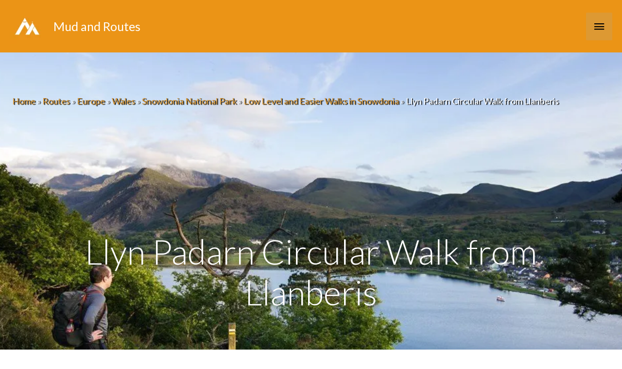

--- FILE ---
content_type: text/html; charset=UTF-8
request_url: https://www.mudandroutes.com/routes/circular-walk-llyn-padarn-llanberis/
body_size: 78648
content:
<!DOCTYPE html>
<html lang="en-GB">
<head>
<meta charset="UTF-8"><link rel="preconnect" href="https://fonts.gstatic.com/" crossorigin />
<meta name="viewport" content="width=device-width, initial-scale=1">
	 <link rel="profile" href="https://gmpg.org/xfn/11"> 
	 <meta name='robots' content='index, follow, max-image-preview:large, max-snippet:-1, max-video-preview:-1' />

	<!-- This site is optimized with the Yoast SEO plugin v22.2 - https://yoast.com/wordpress/plugins/seo/ -->
	<title>Llyn Padarn Circular Walk from Llanberis | Mud and Routes</title>
	<meta name="description" content="The circular walk around Llanberis&#039; Llyn Padarn is an ideal walk if you want to stretch your legs on a wet day, or if you’ve only got a couple of hours to" />
	<link rel="canonical" href="https://www.mudandroutes.com/routes/circular-walk-llyn-padarn-llanberis/" />
	<meta property="og:locale" content="en_GB" />
	<meta property="og:type" content="article" />
	<meta property="og:title" content="Llyn Padarn Circular Walk from Llanberis | Mud and Routes" />
	<meta property="og:description" content="The circular walk around Llanberis&#039; Llyn Padarn is an ideal walk if you want to stretch your legs on a wet day, or if you’ve only got a couple of hours to" />
	<meta property="og:url" content="https://www.mudandroutes.com/routes/circular-walk-llyn-padarn-llanberis/" />
	<meta property="og:site_name" content="Mud and Routes" />
	<meta property="article:publisher" content="https://www.facebook.com/Mud-and-Routes-210712038994286/" />
	<meta property="article:modified_time" content="2020-12-11T14:42:48+00:00" />
	<meta property="og:image" content="https://www.mudandroutes.com/wp-content/uploads/2011/06/peris_003.jpg" />
	<meta property="og:image:width" content="960" />
	<meta property="og:image:height" content="640" />
	<meta property="og:image:type" content="image/jpeg" />
	<meta name="twitter:card" content="summary_large_image" />
	<meta name="twitter:site" content="@mudandroutes" />
	<script type="application/ld+json" class="yoast-schema-graph">{"@context":"https://schema.org","@graph":[{"@type":"WebPage","@id":"https://www.mudandroutes.com/routes/circular-walk-llyn-padarn-llanberis/","url":"https://www.mudandroutes.com/routes/circular-walk-llyn-padarn-llanberis/","name":"Llyn Padarn Circular Walk from Llanberis | Mud and Routes","isPartOf":{"@id":"https://www.mudandroutes.com/#website"},"primaryImageOfPage":{"@id":"https://www.mudandroutes.com/routes/circular-walk-llyn-padarn-llanberis/#primaryimage"},"image":{"@id":"https://www.mudandroutes.com/routes/circular-walk-llyn-padarn-llanberis/#primaryimage"},"thumbnailUrl":"https://i0.wp.com/www.mudandroutes.com/wp-content/uploads/2011/06/peris_003.jpg?fit=960%2C640&ssl=1","datePublished":"2018-02-04T13:00:00+00:00","dateModified":"2020-12-11T14:42:48+00:00","description":"The circular walk around Llanberis' Llyn Padarn is an ideal walk if you want to stretch your legs on a wet day, or if you’ve only got a couple of hours to","breadcrumb":{"@id":"https://www.mudandroutes.com/routes/circular-walk-llyn-padarn-llanberis/#breadcrumb"},"inLanguage":"en-GB","potentialAction":[{"@type":"ReadAction","target":["https://www.mudandroutes.com/routes/circular-walk-llyn-padarn-llanberis/"]}]},{"@type":"ImageObject","inLanguage":"en-GB","@id":"https://www.mudandroutes.com/routes/circular-walk-llyn-padarn-llanberis/#primaryimage","url":"https://i0.wp.com/www.mudandroutes.com/wp-content/uploads/2011/06/peris_003.jpg?fit=960%2C640&ssl=1","contentUrl":"https://i0.wp.com/www.mudandroutes.com/wp-content/uploads/2011/06/peris_003.jpg?fit=960%2C640&ssl=1","width":960,"height":640},{"@type":"BreadcrumbList","@id":"https://www.mudandroutes.com/routes/circular-walk-llyn-padarn-llanberis/#breadcrumb","itemListElement":[{"@type":"ListItem","position":1,"name":"Home","item":"https://www.mudandroutes.com/"},{"@type":"ListItem","position":2,"name":"Routes","item":"https://www.mudandroutes.com/routes/"},{"@type":"ListItem","position":3,"name":"Europe","item":"https://www.mudandroutes.com/place-to-walk/europe/"},{"@type":"ListItem","position":4,"name":"Wales","item":"https://www.mudandroutes.com/place-to-walk/europe/wales/"},{"@type":"ListItem","position":5,"name":"Snowdonia National Park","item":"https://www.mudandroutes.com/place-to-walk/europe/wales/snowdonia-national-park/"},{"@type":"ListItem","position":6,"name":"Low Level and Easier Walks in Snowdonia","item":"https://www.mudandroutes.com/place-to-walk/europe/wales/snowdonia-national-park/low-level-and-easier-walks-in-snowdonia/"},{"@type":"ListItem","position":7,"name":"Llyn Padarn Circular Walk from Llanberis"}]},{"@type":"WebSite","@id":"https://www.mudandroutes.com/#website","url":"https://www.mudandroutes.com/","name":"Mud and Routes","description":"Walks in Snowdonia, Lake District, Peak District, Scotland and the UK. Outdoor Gear Reviews","publisher":{"@id":"https://www.mudandroutes.com/#organization"},"potentialAction":[{"@type":"SearchAction","target":{"@type":"EntryPoint","urlTemplate":"https://www.mudandroutes.com/?s={search_term_string}"},"query-input":"required name=search_term_string"}],"inLanguage":"en-GB"},{"@type":"Organization","@id":"https://www.mudandroutes.com/#organization","name":"Mud and Routes","url":"https://www.mudandroutes.com/","logo":{"@type":"ImageObject","inLanguage":"en-GB","@id":"https://www.mudandroutes.com/#/schema/logo/image/","url":"https://i1.wp.com/www.mudandroutes.com/wp-content/uploads/2015/08/LogoBanner60px.png?fit=315%2C60&ssl=1","contentUrl":"https://i1.wp.com/www.mudandroutes.com/wp-content/uploads/2015/08/LogoBanner60px.png?fit=315%2C60&ssl=1","width":315,"height":60,"caption":"Mud and Routes"},"image":{"@id":"https://www.mudandroutes.com/#/schema/logo/image/"},"sameAs":["https://www.facebook.com/Mud-and-Routes-210712038994286/","https://twitter.com/mudandroutes","https://www.instagram.com/mudandroutes/"]}]}</script>
	<!-- / Yoast SEO plugin. -->


<link rel='dns-prefetch' href='//scripts.mediavine.com' />
<link rel='dns-prefetch' href='//www.googletagmanager.com' />
<link rel='dns-prefetch' href='//stats.wp.com' />
<link rel='dns-prefetch' href='//fonts.googleapis.com' />
<link rel='dns-prefetch' href='//i0.wp.com' />
<link rel='dns-prefetch' href='//ajax.googleapis.com' />
<link rel='dns-prefetch' href='//fonts.gstatic.com' />
<link rel='dns-prefetch' href='//apis.google.com' />
<link rel='dns-prefetch' href='//s0.wp.com' />
<link rel='dns-prefetch' href='//s1.wp.com' />
<link rel='dns-prefetch' href='//www.gstatic.com' />
<link rel='dns-prefetch' href='//pixel.wp.com' />
<link rel="alternate" type="application/rss+xml" title="Mud and Routes &raquo; Feed" href="https://www.mudandroutes.com/feed/" />
<link rel="alternate" type="application/rss+xml" title="Mud and Routes &raquo; Comments Feed" href="https://www.mudandroutes.com/comments/feed/" />
<link rel="alternate" type="application/rss+xml" title="Mud and Routes &raquo; Llyn Padarn Circular Walk from Llanberis Comments Feed" href="https://www.mudandroutes.com/routes/circular-walk-llyn-padarn-llanberis/feed/" />


	<script>WebFontConfig={google:{families:["Lato:300,,400&display=swap"]}};if ( typeof WebFont === "object" && typeof WebFont.load === "function" ) { WebFont.load( WebFontConfig ); }</script><script data-optimized="1" src="https://www.mudandroutes.com/wp-content/plugins/litespeed-cache/assets/js/webfontloader.min.js"></script><link data-optimized="2" rel="stylesheet" href="https://www.mudandroutes.com/wp-content/litespeed/css/1/d2efe11d2f9836fd8fdfc5d21c1ee819.css?ver=b8ae0" /><link rel="preload" as="image" href="https://www.mudandroutes.com/wp-content/uploads/2019/07/mrlogo.png.webp"><link rel="preload" as="image" href="https://www.mudandroutes.com/wp-content/uploads/2019/07/mrlogo.png.webp">


































<script src="https://www.mudandroutes.com/wp-content/plugins/toolset-blocks/vendor/toolset/common-es/public/toolset-common-es-frontend.js" id="toolset-common-es-frontend-js"></script>
<script src="https://www.mudandroutes.com/wp-includes/js/jquery/jquery.min.js" id="jquery-core-js"></script>

<!--[if IE]>
<script src="https://www.mudandroutes.com/wp-content/themes/astra/assets/js/minified/flexibility.min.js" id="astra-flexibility-js"></script>
<script id="astra-flexibility-js-after">
flexibility(document.documentElement);
</script>
<![endif]-->
<script async="async" data-noptimize="1" data-cfasync="false" src="https://scripts.mediavine.com/tags/mud-and-routes.js?ver=6.4.7" id="mv-script-wrapper-js"></script>









<!-- Google tag (gtag.js) snippet added by Site Kit -->
<!-- Google Analytics snippet added by Site Kit -->
<script src="https://www.googletagmanager.com/gtag/js?id=GT-NN6KWHD" id="google_gtagjs-js" async></script>
<script id="google_gtagjs-js-after">
window.dataLayer = window.dataLayer || [];function gtag(){dataLayer.push(arguments);}
gtag("set","linker",{"domains":["www.mudandroutes.com"]});
gtag("js", new Date());
gtag("set", "developer_id.dZTNiMT", true);
gtag("config", "GT-NN6KWHD");
</script>
<link rel="https://api.w.org/" href="https://www.mudandroutes.com/wp-json/" /><link rel="alternate" type="application/json" href="https://www.mudandroutes.com/wp-json/wp/v2/routes/2372" /><link rel="EditURI" type="application/rsd+xml" title="RSD" href="https://www.mudandroutes.com/xmlrpc.php?rsd" />
<meta name="generator" content="WordPress 6.4.7" />
<link rel='shortlink' href='https://www.mudandroutes.com/?p=2372' />
<link rel="alternate" type="application/json+oembed" href="https://www.mudandroutes.com/wp-json/oembed/1.0/embed?url=https%3A%2F%2Fwww.mudandroutes.com%2Froutes%2Fcircular-walk-llyn-padarn-llanberis%2F" />
<link rel="alternate" type="text/xml+oembed" href="https://www.mudandroutes.com/wp-json/oembed/1.0/embed?url=https%3A%2F%2Fwww.mudandroutes.com%2Froutes%2Fcircular-walk-llyn-padarn-llanberis%2F&#038;format=xml" />
<meta name="generator" content="Site Kit by Google 1.170.0" />	
		 <script> window.addEventListener("load",function(){ var c={script:false,link:false}; function ls(s) { if(!['script','link'].includes(s)||c[s]){return;}c[s]=true; var d=document,f=d.getElementsByTagName(s)[0],j=d.createElement(s); if(s==='script'){j.async=true;j.src='https://www.mudandroutes.com/wp-content/plugins/toolset-blocks/vendor/toolset/blocks/public/js/frontend.js?v=1.6.10';}else{ j.rel='stylesheet';j.href='https://www.mudandroutes.com/wp-content/plugins/toolset-blocks/vendor/toolset/blocks/public/css/style.css?v=1.6.10';} f.parentNode.insertBefore(j, f); }; function ex(){ls('script');ls('link')} window.addEventListener("scroll", ex, {once: true}); if (('IntersectionObserver' in window) && ('IntersectionObserverEntry' in window) && ('intersectionRatio' in window.IntersectionObserverEntry.prototype)) { var i = 0, fb = document.querySelectorAll("[class^='tb-']"), o = new IntersectionObserver(es => { es.forEach(e => { o.unobserve(e.target); if (e.intersectionRatio > 0) { ex();o.disconnect();}else{ i++;if(fb.length>i){o.observe(fb[i])}} }) }); if (fb.length) { o.observe(fb[i]) } } }) </script>
	<noscript>
		<link rel="stylesheet" href="https://www.mudandroutes.com/wp-content/plugins/toolset-blocks/vendor/toolset/blocks/public/css/style.css">
	</noscript><link rel="icon" href="https://i0.wp.com/www.mudandroutes.com/wp-content/uploads/2016/08/cropped-MaR_SocialLogo_800x800.png?fit=32%2C32&#038;ssl=1" sizes="32x32" />
<link rel="icon" href="https://i0.wp.com/www.mudandroutes.com/wp-content/uploads/2016/08/cropped-MaR_SocialLogo_800x800.png?fit=192%2C192&#038;ssl=1" sizes="192x192" />
<link rel="apple-touch-icon" href="https://i0.wp.com/www.mudandroutes.com/wp-content/uploads/2016/08/cropped-MaR_SocialLogo_800x800.png?fit=180%2C180&#038;ssl=1" />
<meta name="msapplication-TileImage" content="https://i0.wp.com/www.mudandroutes.com/wp-content/uploads/2016/08/cropped-MaR_SocialLogo_800x800.png?fit=270%2C270&#038;ssl=1" />
		
		</head>

<body itemtype='https://schema.org/Blog' itemscope='itemscope' class="routes-template-default single single-routes postid-2372 wp-custom-logo ast-desktop ast-no-sidebar astra-4.6.8 ast-header-custom-item-inside ast-full-width-primary-header group-blog ast-blog-single-style-1 ast-custom-post-type ast-single-post ast-inherit-site-logo-transparent ast-above-mobile-menu-align-inline ast-flyout-menu-enable ast-flyout-right-side ast-default-below-menu-enable above-header-nav-padding-support ast-above-header-hide-on-mobile ast-full-width-header ast-sticky-main-shrink ast-sticky-header-shrink ast-inherit-site-logo-sticky ast-primary-sticky-enabled views-template-route-template ast-normal-title-enabled astra-addon-4.6.4">

<a
	class="skip-link screen-reader-text"
	href="#content"
	role="link"
	title="Skip to content">
		Skip to content</a>

<div
class="hfeed site" id="page">
			<header
		class="site-header ast-primary-submenu-animation-fade header-main-layout-1 ast-primary-menu-enabled ast-logo-title-inline ast-menu-toggle-icon ast-mobile-header-inline ast-above-header-enabled ast-above-header-merged-responsive ast-swap-above-header-sections ast-above-header-mobile-inline ast-below-header-mobile-stack" id="masthead" itemtype="https://schema.org/WPHeader" itemscope="itemscope" itemid="#masthead"		>
			
<div class="ast-above-header-wrap ast-above-header-1" >
	<div class="ast-above-header">
				<div class="ast-container">
			<div class="ast-flex ast-above-header-section-wrap">
									<div class="ast-above-header-section ast-above-header-section-1 ast-flex ast-justify-content-flex-start widget-above-header" >
						<div class="above-header-widget above-header-user-select"><div id="jetpack_widget_social_icons-3" class="widget jetpack_widget_social_icons">
			<ul class="jetpack-social-widget-list size-medium">

				
											<li class="jetpack-social-widget-item">
							<a href="https://twitter.com/Mudandroutes" target="_self"><span class="screen-reader-text">Twitter</span><svg class="icon icon-twitter" aria-hidden="true" role="presentation"> <use href="#icon-twitter" xlink:href="#icon-twitter"></use> </svg>							</a>
						</li>
					
				
											<li class="jetpack-social-widget-item">
							<a href="https://www.facebook.com/MudandRoutes/" target="_self"><span class="screen-reader-text">Facebook</span><svg class="icon icon-facebook" aria-hidden="true" role="presentation"> <use href="#icon-facebook" xlink:href="#icon-facebook"></use> </svg>							</a>
						</li>
					
				
											<li class="jetpack-social-widget-item">
							<a href="https://www.instagram.com/mudandroutes" target="_self"><span class="screen-reader-text">Instagram</span><svg class="icon icon-instagram" aria-hidden="true" role="presentation"> <use href="#icon-instagram" xlink:href="#icon-instagram"></use> </svg>							</a>
						</li>
					
				
											<li class="jetpack-social-widget-item">
							<a href="https://mastodon.online/@Mudandroutes" target="_self"><span class="screen-reader-text">Mastodon</span><svg class="icon icon-mastodon" aria-hidden="true" role="presentation"> <use href="#icon-mastodon" xlink:href="#icon-mastodon"></use> </svg>							</a>
						</li>
					
				
			</ul>

			</div></div> <!-- .above-header-widget -->					</div>
				
									<div class="ast-above-header-section ast-above-header-section-2 ast-flex ast-justify-content-flex-end menu-above-header" >
										<div class="ast-above-header-navigation-wrap">
				<div id="ast-above-header-navigation-section-2" class="ast-above-header-navigation navigation-accessibility"><ul id="menu-header" class="ast-above-header-menu ast-nav-menu ast-flex ast-mega-menu-enabled astra-menu-animation-fade ast-justify-content-flex-end submenu-with-border"><li id="menu-item-97922" class="menu-item menu-item-type-post_type menu-item-object-walks-by-area menu-item-97922"><a href="https://www.mudandroutes.com/walks-by-area/europe/wales/brecon-beacons-national-park/" class="menu-link"><span class="ast-icon icon-arrow"></span><span class="menu-text">Brecon Beacons Walks</span><span class="sub-arrow"></span></a></li><li id="menu-item-97876" class="menu-item menu-item-type-post_type menu-item-object-walks-by-area menu-item-97876"><a href="https://www.mudandroutes.com/walks-by-area/europe/england/lake-district-national-park/" class="menu-link"><span class="ast-icon icon-arrow"></span><span class="menu-text">Lake District Walks</span><span class="sub-arrow"></span></a></li><li id="menu-item-97869" class="menu-item menu-item-type-post_type menu-item-object-walks-by-area menu-item-97869"><a href="https://www.mudandroutes.com/walks-by-area/europe/england/walking-in-the-peak-district-national-park/" class="menu-link"><span class="ast-icon icon-arrow"></span><span class="menu-text">Peak District Walks</span><span class="sub-arrow"></span></a></li><li id="menu-item-97870" class="menu-item menu-item-type-post_type menu-item-object-walks-by-area menu-item-97870"><a href="https://www.mudandroutes.com/walks-by-area/europe/wales/snowdonia-national-park/" class="menu-link"><span class="ast-icon icon-arrow"></span><span class="menu-text">Snowdonia Walks</span><span class="sub-arrow"></span></a></li><li id="menu-item-97871" class="menu-item menu-item-type-post_type menu-item-object-walks-by-area menu-item-97871"><a href="https://www.mudandroutes.com/walks-by-area/europe/england/south-downs-national-park/" class="menu-link"><span class="ast-icon icon-arrow"></span><span class="menu-text">South Downs Walks</span><span class="sub-arrow"></span></a></li><li id="menu-item-98017" class="menu-item menu-item-type-post_type menu-item-object-walks-by-area menu-item-98017"><a href="https://www.mudandroutes.com/walks-by-area/europe/england/yorkshire-dales-national-park/" class="menu-link"><span class="ast-icon icon-arrow"></span><span class="menu-text">Yorkshire Dales Walks</span><span class="sub-arrow"></span></a></li></ul></div>				</div><!-- .ast-above-header-navigation-wrap -->
									</div>
							</div>
		</div><!-- .ast-container -->
			</div><!-- .ast-above-header -->
</div><!-- .ast-above-header-wrap -->

<div class="main-header-bar-wrap">
	<div class="main-header-bar">
				<div class="ast-container">

			<div class="ast-flex main-header-container">
				
		<div class="site-branding">
			<div
			class="ast-site-identity" itemtype="https://schema.org/Organization" itemscope="itemscope"			>
				<span class="site-logo-img"><a href="https://www.mudandroutes.com/" class="custom-logo-link" rel="home"><img width="72" height="72" src="https://www.mudandroutes.com/wp-content/uploads/2019/07/mrlogo.png.webp" class="custom-logo" alt="Mud and Routes Logo Image" decoding="sync" data-attachment-id="93916" data-permalink="https://www.mudandroutes.com/mrlogo/" data-orig-file="https://www.mudandroutes.com/wp-content/uploads/2019/07/mrlogo.png" data-orig-size="72,72" data-comments-opened="1" data-image-meta="{&quot;aperture&quot;:&quot;0&quot;,&quot;credit&quot;:&quot;&quot;,&quot;camera&quot;:&quot;&quot;,&quot;caption&quot;:&quot;&quot;,&quot;created_timestamp&quot;:&quot;0&quot;,&quot;copyright&quot;:&quot;&quot;,&quot;focal_length&quot;:&quot;0&quot;,&quot;iso&quot;:&quot;0&quot;,&quot;shutter_speed&quot;:&quot;0&quot;,&quot;title&quot;:&quot;&quot;,&quot;orientation&quot;:&quot;0&quot;}" data-image-title="mrlogo" data-image-description="" data-image-caption="" data-medium-file="https://i0.wp.com/www.mudandroutes.com/wp-content/uploads/2019/07/mrlogo.png?fit=72%2C72&amp;ssl=1" data-large-file="https://i0.wp.com/www.mudandroutes.com/wp-content/uploads/2019/07/mrlogo.png?fit=72%2C72&amp;ssl=1" fetchpriority="high"/></a></span><div class="ast-site-title-wrap">
						<span class="site-title" itemprop="name">
				<a href="https://www.mudandroutes.com/" rel="home" itemprop="url" >
					Mud and Routes
				</a>
			</span>
						
				</div>			</div>
		</div>

		<!-- .site-branding -->
				<div class="ast-mobile-menu-buttons">

			
					<div class="ast-button-wrap">
			<button type="button" class="menu-toggle main-header-menu-toggle  ast-mobile-menu-buttons-fill "  aria-controls='primary-menu' aria-expanded='false'>
				<span class="screen-reader-text">Main Menu</span>
				<span class="ast-icon icon-menu-bars"><span class="menu-toggle-icon"></span></span>							</button>
		</div>
			
			
		</div>
			<div class="ast-main-header-bar-alignment"><div class="main-header-bar-navigation"><nav class="site-navigation ast-flex-grow-1 navigation-accessibility" id="primary-site-navigation" aria-label="Site Navigation" itemtype="https://schema.org/SiteNavigationElement" itemscope="itemscope"><div class="main-navigation"><ul id="primary-menu" class="main-header-menu ast-menu-shadow ast-nav-menu ast-flex ast-justify-content-flex-end  submenu-with-border astra-menu-animation-fade  ast-mega-menu-enabled"><li id="menu-item-97813" class="menu-item menu-item-type-custom menu-item-object-custom menu-item-has-children menu-item-97813"><a href="https://www.mudandroutes.com/category/walks-by-area/" class="menu-link"><span class="ast-icon icon-arrow"></span><span class="menu-text">Walks by Area</span><span class="sub-arrow"></span></a><button class="ast-menu-toggle" aria-expanded="false"><span class="screen-reader-text">Menu Toggle</span><span class="ast-icon icon-arrow"></span></button>
<ul class="sub-menu">
	<li id="menu-item-97796" class="menu-item menu-item-type-post_type menu-item-object-walks-by-area menu-item-has-children menu-item-97796"><a href="https://www.mudandroutes.com/walks-by-area/europe/england/" class="menu-link"><span class="ast-icon icon-arrow"></span><span class="menu-text">England</span></a><button class="ast-menu-toggle" aria-expanded="false"><span class="screen-reader-text">Menu Toggle</span><span class="ast-icon icon-arrow"></span></button>
	<ul class="sub-menu">
		<li id="menu-item-98053" class="menu-item menu-item-type-post_type menu-item-object-walks-by-area menu-item-98053"><a href="https://www.mudandroutes.com/walks-by-area/europe/england/cheshire/" class="menu-link"><span class="ast-icon icon-arrow"></span><span class="menu-text">Cheshire</span></a></li>		<li id="menu-item-98184" class="menu-item menu-item-type-post_type menu-item-object-walks-by-area menu-item-98184"><a href="https://www.mudandroutes.com/walks-by-area/europe/england/exmoor-national-park/" class="menu-link"><span class="ast-icon icon-arrow"></span><span class="menu-text">Exmoor National Park</span></a></li>		<li id="menu-item-98183" class="menu-item menu-item-type-post_type menu-item-object-walks-by-area menu-item-98183"><a href="https://www.mudandroutes.com/walks-by-area/europe/england/forest-of-bowland/" class="menu-link"><span class="ast-icon icon-arrow"></span><span class="menu-text">Forest of Bowland</span></a></li>		<li id="menu-item-97877" class="menu-item menu-item-type-post_type menu-item-object-walks-by-area menu-item-97877"><a href="https://www.mudandroutes.com/walks-by-area/europe/england/lake-district-national-park/" class="menu-link"><span class="ast-icon icon-arrow"></span><span class="menu-text">Lake District National Park</span></a></li>		<li id="menu-item-98045" class="menu-item menu-item-type-post_type menu-item-object-walks-by-area menu-item-98045"><a href="https://www.mudandroutes.com/walks-by-area/europe/england/north-pennines/" class="menu-link"><span class="ast-icon icon-arrow"></span><span class="menu-text">North Pennines</span></a></li>		<li id="menu-item-98044" class="menu-item menu-item-type-post_type menu-item-object-walks-by-area menu-item-98044"><a href="https://www.mudandroutes.com/walks-by-area/europe/england/north-york-moors-national-park/" class="menu-link"><span class="ast-icon icon-arrow"></span><span class="menu-text">North York Moors National Park</span></a></li>		<li id="menu-item-97847" class="menu-item menu-item-type-post_type menu-item-object-walks-by-area menu-item-97847"><a href="https://www.mudandroutes.com/walks-by-area/europe/england/walking-in-the-peak-district-national-park/" class="menu-link"><span class="ast-icon icon-arrow"></span><span class="menu-text">Peak District National Park</span></a></li>		<li id="menu-item-98052" class="menu-item menu-item-type-post_type menu-item-object-walks-by-area menu-item-98052"><a href="https://www.mudandroutes.com/walks-by-area/europe/england/shropshire/" class="menu-link"><span class="ast-icon icon-arrow"></span><span class="menu-text">Shropshire and the Shropshire Hills</span></a></li>		<li id="menu-item-97848" class="menu-item menu-item-type-post_type menu-item-object-walks-by-area menu-item-97848"><a href="https://www.mudandroutes.com/walks-by-area/europe/england/south-downs-national-park/" class="menu-link"><span class="ast-icon icon-arrow"></span><span class="menu-text">South Downs National Park</span></a></li>		<li id="menu-item-98011" class="menu-item menu-item-type-post_type menu-item-object-walks-by-area menu-item-98011"><a href="https://www.mudandroutes.com/walks-by-area/europe/england/yorkshire-dales-national-park/" class="menu-link"><span class="ast-icon icon-arrow"></span><span class="menu-text">Yorkshire Dales National Park</span></a></li>	</ul>
</li>	<li id="menu-item-98182" class="menu-item menu-item-type-post_type menu-item-object-walks-by-area menu-item-98182"><a href="https://www.mudandroutes.com/walks-by-area/europe/national-trails-and-long-distance-footpaths/" class="menu-link"><span class="ast-icon icon-arrow"></span><span class="menu-text">National Trails and Long Distance Footpaths</span></a></li>	<li id="menu-item-97797" class="menu-item menu-item-type-post_type menu-item-object-walks-by-area menu-item-has-children menu-item-97797"><a href="https://www.mudandroutes.com/walks-by-area/europe/northern-ireland/" class="menu-link"><span class="ast-icon icon-arrow"></span><span class="menu-text">Northern Ireland</span></a><button class="ast-menu-toggle" aria-expanded="false"><span class="screen-reader-text">Menu Toggle</span><span class="ast-icon icon-arrow"></span></button>
	<ul class="sub-menu">
		<li id="menu-item-98002" class="menu-item menu-item-type-post_type menu-item-object-walks-by-area menu-item-98002"><a href="https://www.mudandroutes.com/walks-by-area/europe/northern-ireland/ring-of-gullion/" class="menu-link"><span class="ast-icon icon-arrow"></span><span class="menu-text">Ring of Gullion</span></a></li>		<li id="menu-item-98003" class="menu-item menu-item-type-post_type menu-item-object-walks-by-area menu-item-98003"><a href="https://www.mudandroutes.com/walks-by-area/europe/northern-ireland/the-mourne-mountains/" class="menu-link"><span class="ast-icon icon-arrow"></span><span class="menu-text">The Mourne Mountains</span></a></li>	</ul>
</li>	<li id="menu-item-97798" class="menu-item menu-item-type-post_type menu-item-object-walks-by-area menu-item-has-children menu-item-97798"><a href="https://www.mudandroutes.com/walks-by-area/europe/scotland/" class="menu-link"><span class="ast-icon icon-arrow"></span><span class="menu-text">Scotland</span></a><button class="ast-menu-toggle" aria-expanded="false"><span class="screen-reader-text">Menu Toggle</span><span class="ast-icon icon-arrow"></span></button>
	<ul class="sub-menu">
		<li id="menu-item-98187" class="menu-item menu-item-type-post_type menu-item-object-walks-by-area menu-item-98187"><a href="https://www.mudandroutes.com/walks-by-area/europe/scotland/cairngorms-national-park/" class="menu-link"><span class="ast-icon icon-arrow"></span><span class="menu-text">Cairngorms National Park</span></a></li>		<li id="menu-item-98181" class="menu-item menu-item-type-post_type menu-item-object-walks-by-area menu-item-98181"><a href="https://www.mudandroutes.com/walks-by-area/europe/scotland/loch-lomond-and-the-trossachs-national-park/" class="menu-link"><span class="ast-icon icon-arrow"></span><span class="menu-text">Loch Lomond and the Trossachs</span></a></li>		<li id="menu-item-98200" class="menu-item menu-item-type-post_type menu-item-object-walks-by-area menu-item-98200"><a href="https://www.mudandroutes.com/walks-by-area/europe/scotland/ullapool-and-assynt/" class="menu-link"><span class="ast-icon icon-arrow"></span><span class="menu-text">Ullapool and Assynt</span></a></li>		<li id="menu-item-98201" class="menu-item menu-item-type-post_type menu-item-object-walks-by-area menu-item-98201"><a href="https://www.mudandroutes.com/walks-by-area/europe/scotland/sutherland-and-caithness/" class="menu-link"><span class="ast-icon icon-arrow"></span><span class="menu-text">Sutherland and Caithness</span></a></li>		<li id="menu-item-98199" class="menu-item menu-item-type-post_type menu-item-object-walks-by-area menu-item-98199"><a href="https://www.mudandroutes.com/walks-by-area/europe/scotland/torridon-and-gairloch/" class="menu-link"><span class="ast-icon icon-arrow"></span><span class="menu-text">Wester Ross – Torridon and Gairloch</span></a></li>		<li id="menu-item-98202" class="menu-item menu-item-type-post_type menu-item-object-walks-by-area menu-item-98202"><a href="https://www.mudandroutes.com/walks-by-area/europe/scotland/isle-of-arran/" class="menu-link"><span class="ast-icon icon-arrow"></span><span class="menu-text">Isle of Arran</span></a></li>		<li id="menu-item-98203" class="menu-item menu-item-type-post_type menu-item-object-walks-by-area menu-item-98203"><a href="https://www.mudandroutes.com/walks-by-area/europe/scotland/fort-william-and-lochaber/" class="menu-link"><span class="ast-icon icon-arrow"></span><span class="menu-text">Fort William and Lochaber</span></a></li>		<li id="menu-item-98198" class="menu-item menu-item-type-post_type menu-item-object-walks-by-area menu-item-98198"><a href="https://www.mudandroutes.com/walks-by-area/europe/scotland/southern-uplands/" class="menu-link"><span class="ast-icon icon-arrow"></span><span class="menu-text">Southern Uplands</span></a></li>	</ul>
</li>	<li id="menu-item-97799" class="menu-item menu-item-type-post_type menu-item-object-walks-by-area menu-item-has-children menu-item-97799"><a href="https://www.mudandroutes.com/walks-by-area/europe/wales/" class="menu-link"><span class="ast-icon icon-arrow"></span><span class="menu-text">Wales</span></a><button class="ast-menu-toggle" aria-expanded="false"><span class="screen-reader-text">Menu Toggle</span><span class="ast-icon icon-arrow"></span></button>
	<ul class="sub-menu">
		<li id="menu-item-97912" class="menu-item menu-item-type-post_type menu-item-object-walks-by-area menu-item-97912"><a href="https://www.mudandroutes.com/walks-by-area/europe/wales/anglesey-ynys-mon/" class="menu-link"><span class="ast-icon icon-arrow"></span><span class="menu-text">Anglesey / Ynys Mon</span></a></li>		<li id="menu-item-97975" class="menu-item menu-item-type-post_type menu-item-object-walks-by-area menu-item-97975"><a href="https://www.mudandroutes.com/walks-by-area/europe/wales/cambrian-mountains-and-mid-wales/" class="menu-link"><span class="ast-icon icon-arrow"></span><span class="menu-text">Cambrian Mountains and Mid Wales</span></a></li>		<li id="menu-item-97907" class="menu-item menu-item-type-post_type menu-item-object-walks-by-area menu-item-97907"><a href="https://www.mudandroutes.com/walks-by-area/europe/wales/berwyn-hills/" class="menu-link"><span class="ast-icon icon-arrow"></span><span class="menu-text">Berwyn Hills</span></a></li>		<li id="menu-item-97920" class="menu-item menu-item-type-post_type menu-item-object-walks-by-area menu-item-97920"><a href="https://www.mudandroutes.com/walks-by-area/europe/wales/brecon-beacons-national-park/" class="menu-link"><span class="ast-icon icon-arrow"></span><span class="menu-text">Brecon Beacons National Park</span></a></li>		<li id="menu-item-97901" class="menu-item menu-item-type-post_type menu-item-object-walks-by-area menu-item-97901"><a href="https://www.mudandroutes.com/walks-by-area/europe/wales/clwydian-range-and-dee-valley/" class="menu-link"><span class="ast-icon icon-arrow"></span><span class="menu-text">Clwydian Range and Dee Valley</span></a></li>		<li id="menu-item-97812" class="menu-item menu-item-type-post_type menu-item-object-walks-by-area menu-item-97812"><a href="https://www.mudandroutes.com/walks-by-area/europe/wales/gower-peninsula/" class="menu-link"><span class="ast-icon icon-arrow"></span><span class="menu-text">Gower Peninsula</span></a></li>		<li id="menu-item-97878" class="menu-item menu-item-type-post_type menu-item-object-walks-by-area menu-item-97878"><a href="https://www.mudandroutes.com/walks-by-area/europe/wales/llyn-peninsula/" class="menu-link"><span class="ast-icon icon-arrow"></span><span class="menu-text">Llyn Peninsula</span></a></li>		<li id="menu-item-97963" class="menu-item menu-item-type-post_type menu-item-object-walks-by-area menu-item-97963"><a href="https://www.mudandroutes.com/walks-by-area/europe/wales/north-wales/" class="menu-link"><span class="ast-icon icon-arrow"></span><span class="menu-text">North Wales</span></a></li>		<li id="menu-item-98012" class="menu-item menu-item-type-post_type menu-item-object-walks-by-area menu-item-98012"><a href="https://www.mudandroutes.com/walks-by-area/europe/wales/pembrokeshire-coast-national-park/" class="menu-link"><span class="ast-icon icon-arrow"></span><span class="menu-text">Pembrokeshire Coast National Park</span></a></li>		<li id="menu-item-97800" class="menu-item menu-item-type-post_type menu-item-object-walks-by-area menu-item-97800"><a href="https://www.mudandroutes.com/walks-by-area/europe/wales/snowdonia-national-park/" class="menu-link"><span class="ast-icon icon-arrow"></span><span class="menu-text">Snowdonia National Park</span></a></li>		<li id="menu-item-98013" class="menu-item menu-item-type-post_type menu-item-object-walks-by-area menu-item-98013"><a href="https://www.mudandroutes.com/walks-by-area/europe/wales/south-wales/" class="menu-link"><span class="ast-icon icon-arrow"></span><span class="menu-text">South Wales</span></a></li>		<li id="menu-item-97974" class="menu-item menu-item-type-post_type menu-item-object-walks-by-area menu-item-97974"><a href="https://www.mudandroutes.com/walks-by-area/europe/wales/wales-coast-path/" class="menu-link"><span class="ast-icon icon-arrow"></span><span class="menu-text">Wales Coast Path</span></a></li>	</ul>
</li>	<li id="menu-item-75924" class="menu-item menu-item-type-taxonomy menu-item-object-category menu-item-has-children menu-item-75924"><a href="https://www.mudandroutes.com/category/walks-by-area/walks-from/" class="menu-link"><span class="ast-icon icon-arrow"></span><span class="menu-text">Walks From</span></a><button class="ast-menu-toggle" aria-expanded="false"><span class="screen-reader-text">Menu Toggle</span><span class="ast-icon icon-arrow"></span></button>
	<ul class="sub-menu">
		<li id="menu-item-75955" class="menu-item menu-item-type-post_type menu-item-object-post menu-item-75955"><a href="https://www.mudandroutes.com/routes/walks-ambleside-lake-district/" class="menu-link"><span class="ast-icon icon-arrow"></span><span class="menu-text">Ambleside</span></a></li>		<li id="menu-item-75952" class="menu-item menu-item-type-post_type menu-item-object-post menu-item-75952"><a href="https://www.mudandroutes.com/routes/best-walks-from-barmouth-dolgellau-and-the-mawddach-estuary/" class="menu-link"><span class="ast-icon icon-arrow"></span><span class="menu-text">Barmouth, Dolgellau and the Mawddach Estuary</span></a></li>		<li id="menu-item-103092" class="menu-item menu-item-type-post_type menu-item-object-routes menu-item-103092"><a href="https://www.mudandroutes.com/routes/snowdonia-walks-from-beddgelert-and-nant-gwynant/" class="menu-link"><span class="ast-icon icon-arrow"></span><span class="menu-text">Beddgelert and Nant Gwynant</span></a></li>		<li id="menu-item-103090" class="menu-item menu-item-type-post_type menu-item-object-routes menu-item-103090"><a href="https://www.mudandroutes.com/routes/snowdonia-walks-from-betws-y-coed/" class="menu-link"><span class="ast-icon icon-arrow"></span><span class="menu-text">Betws-y-Coed</span></a></li>		<li id="menu-item-103084" class="menu-item menu-item-type-post_type menu-item-object-routes menu-item-103084"><a href="https://www.mudandroutes.com/routes/best-walks-from-borrowdale-in-the-lake-district/" class="menu-link"><span class="ast-icon icon-arrow"></span><span class="menu-text">Borrowdale</span></a></li>		<li id="menu-item-103088" class="menu-item menu-item-type-post_type menu-item-object-routes menu-item-103088"><a href="https://www.mudandroutes.com/routes/best-walks-from-bowness-and-windermere-in-the-lake-district/" class="menu-link"><span class="ast-icon icon-arrow"></span><span class="menu-text">Bowness and Windermere</span></a></li>		<li id="menu-item-103085" class="menu-item menu-item-type-post_type menu-item-object-routes menu-item-103085"><a href="https://www.mudandroutes.com/routes/best-walks-from-buttermere/" class="menu-link"><span class="ast-icon icon-arrow"></span><span class="menu-text">Buttermere</span></a></li>		<li id="menu-item-103086" class="menu-item menu-item-type-post_type menu-item-object-routes menu-item-103086"><a href="https://www.mudandroutes.com/routes/best-walks-from-castleton-and-hope-in-the-peak-district/" class="menu-link"><span class="ast-icon icon-arrow"></span><span class="menu-text">Castleton and Hope</span></a></li>		<li id="menu-item-103104" class="menu-item menu-item-type-post_type menu-item-object-routes menu-item-103104"><a href="https://www.mudandroutes.com/routes/snowdonia-walks-from-capel-curig/" class="menu-link"><span class="ast-icon icon-arrow"></span><span class="menu-text">Capel Curig</span></a></li>		<li id="menu-item-75949" class="menu-item menu-item-type-post_type menu-item-object-post menu-item-75949"><a href="https://www.mudandroutes.com/routes/best-walks-from-dyffryn-ogwen-valley-in-snowdonia/" class="menu-link"><span class="ast-icon icon-arrow"></span><span class="menu-text">Dyffryn Ogwen Valley</span></a></li>		<li id="menu-item-75954" class="menu-item menu-item-type-post_type menu-item-object-post menu-item-75954"><a href="https://www.mudandroutes.com/routes/best-walks-edale-peak-district/" class="menu-link"><span class="ast-icon icon-arrow"></span><span class="menu-text">Edale</span></a></li>		<li id="menu-item-75947" class="menu-item menu-item-type-post_type menu-item-object-post menu-item-75947"><a href="https://www.mudandroutes.com/routes/best-walks-from-glenridding-and-patterdale/" class="menu-link"><span class="ast-icon icon-arrow"></span><span class="menu-text">Glenridding and Patterdale</span></a></li>		<li id="menu-item-75950" class="menu-item menu-item-type-post_type menu-item-object-post menu-item-75950"><a href="https://www.mudandroutes.com/routes/best-walks-from-grasmere/" class="menu-link"><span class="ast-icon icon-arrow"></span><span class="menu-text">Grasmere</span></a></li>		<li id="menu-item-75951" class="menu-item menu-item-type-post_type menu-item-object-post menu-item-75951"><a href="https://www.mudandroutes.com/routes/best-walks-from-great-langdale-in-the-lake-district/" class="menu-link"><span class="ast-icon icon-arrow"></span><span class="menu-text">Great Langdale</span></a></li>		<li id="menu-item-75953" class="menu-item menu-item-type-post_type menu-item-object-post menu-item-75953"><a href="https://www.mudandroutes.com/routes/best-walks-from-keswick-in-the-lake-district/" class="menu-link"><span class="ast-icon icon-arrow"></span><span class="menu-text">Keswick</span></a></li>		<li id="menu-item-103091" class="menu-item menu-item-type-post_type menu-item-object-routes menu-item-103091"><a href="https://www.mudandroutes.com/routes/snowdonia-walks-from-llanberis/" class="menu-link"><span class="ast-icon icon-arrow"></span><span class="menu-text">Llanberis</span></a></li>		<li id="menu-item-75948" class="menu-item menu-item-type-post_type menu-item-object-post menu-item-75948"><a href="https://www.mudandroutes.com/routes/best-walks-from-llangollen/" class="menu-link"><span class="ast-icon icon-arrow"></span><span class="menu-text">Llangollen</span></a></li>		<li id="menu-item-103087" class="menu-item menu-item-type-post_type menu-item-object-routes menu-item-103087"><a href="https://www.mudandroutes.com/routes/best-walks-from-ladybower-reservoir-and-the-upper-derwent-valley/" class="menu-link"><span class="ast-icon icon-arrow"></span><span class="menu-text">Ladybower Reservoir and the Upper Derwent Valley</span></a></li>		<li id="menu-item-103105" class="menu-item menu-item-type-post_type menu-item-object-routes menu-item-103105"><a href="https://www.mudandroutes.com/routes/snowdonia-walks-from-rhyd-ddu/" class="menu-link"><span class="ast-icon icon-arrow"></span><span class="menu-text">Rhyd Ddu</span></a></li>		<li id="menu-item-75946" class="menu-item menu-item-type-post_type menu-item-object-post menu-item-75946"><a href="https://www.mudandroutes.com/routes/best-walks-from-wasdale/" class="menu-link"><span class="ast-icon icon-arrow"></span><span class="menu-text">Wasdale</span></a></li>	</ul>
</li>	<li id="menu-item-103093" class="menu-item menu-item-type-custom menu-item-object-custom menu-item-has-children menu-item-103093"><a title="Best Walks" class="menu-link"><span class="ast-icon icon-arrow"></span><span class="menu-text">Best Walks</span></a><button class="ast-menu-toggle" aria-expanded="false"><span class="screen-reader-text">Menu Toggle</span><span class="ast-icon icon-arrow"></span></button>
	<ul class="sub-menu">
		<li id="menu-item-103102" class="menu-item menu-item-type-post_type menu-item-object-routes menu-item-103102"><a href="https://www.mudandroutes.com/routes/the-best-mountain-walks-in-the-uk-a-mountain-wishlist-for-2020/" class="menu-link"><span class="ast-icon icon-arrow"></span><span class="menu-text">The Best Mountain Walks in the UK</span></a></li>		<li id="menu-item-103101" class="menu-item menu-item-type-post_type menu-item-object-routes menu-item-103101"><a href="https://www.mudandroutes.com/routes/the-best-of-britains-top-100-walks/" class="menu-link"><span class="ast-icon icon-arrow"></span><span class="menu-text">The Best of Britain’s Top 100 Walks</span></a></li>		<li id="menu-item-103103" class="menu-item menu-item-type-post_type menu-item-object-routes menu-item-has-children menu-item-103103"><a href="https://www.mudandroutes.com/routes/best-walking-routes-lake-district/" class="menu-link"><span class="ast-icon icon-arrow"></span><span class="menu-text">10 of the Best Walks in the Lake District</span></a><button class="ast-menu-toggle" aria-expanded="false"><span class="screen-reader-text">Menu Toggle</span><span class="ast-icon icon-arrow"></span></button>
		<ul class="sub-menu">
			<li id="menu-item-103099" class="menu-item menu-item-type-post_type menu-item-object-walks-by-area menu-item-103099"><a href="https://www.mudandroutes.com/walks-by-area/europe/england/lake-district-national-park/best-lakeside-walks-in-the-lake-district/" class="menu-link"><span class="ast-icon icon-arrow"></span><span class="menu-text">Best Lakeside Walks in the Lake District</span></a></li>		</ul>
</li>		<li id="menu-item-103100" class="menu-item menu-item-type-post_type menu-item-object-routes menu-item-103100"><a href="https://www.mudandroutes.com/routes/10-best-walks-in-the-yorkshire-dales-national-park/" class="menu-link"><span class="ast-icon icon-arrow"></span><span class="menu-text">10 Best Walks in the Yorkshire Dales National Park</span></a></li>		<li id="menu-item-103094" class="menu-item menu-item-type-post_type menu-item-object-walks-by-area menu-item-has-children menu-item-103094"><a href="https://www.mudandroutes.com/walks-by-area/europe/wales/snowdonia-national-park/best-mountain-walks-in-snowdonia/" class="menu-link"><span class="ast-icon icon-arrow"></span><span class="menu-text">Best Mountain Walks in Eryri / Snowdonia</span></a><button class="ast-menu-toggle" aria-expanded="false"><span class="screen-reader-text">Menu Toggle</span><span class="ast-icon icon-arrow"></span></button>
		<ul class="sub-menu">
			<li id="menu-item-103097" class="menu-item menu-item-type-post_type menu-item-object-walks-by-area menu-item-103097"><a href="https://www.mudandroutes.com/walks-by-area/europe/wales/snowdonia-national-park/carneddau/the-best-walks-in-the-carneddau/" class="menu-link"><span class="ast-icon icon-arrow"></span><span class="menu-text">The Best Walks in the Carneddau</span></a></li>			<li id="menu-item-103095" class="menu-item menu-item-type-post_type menu-item-object-walks-by-area menu-item-103095"><a href="https://www.mudandroutes.com/walks-by-area/europe/wales/snowdonia-national-park/wyddfa-snowdon/the-best-snowdon-walks/" class="menu-link"><span class="ast-icon icon-arrow"></span><span class="menu-text">The Best Walks on Wyddfa /  Snowdon</span></a></li>			<li id="menu-item-103096" class="menu-item menu-item-type-post_type menu-item-object-walks-by-area menu-item-103096"><a href="https://www.mudandroutes.com/walks-by-area/europe/wales/snowdonia-national-park/moelwynion/best-walks-in-the-moelwynion/" class="menu-link"><span class="ast-icon icon-arrow"></span><span class="menu-text">Best Walks in the Moelwynion</span></a></li>			<li id="menu-item-103098" class="menu-item menu-item-type-post_type menu-item-object-walks-by-area menu-item-103098"><a href="https://www.mudandroutes.com/walks-by-area/europe/wales/snowdonia-national-park/glyderau/the-best-walks-in-the-glyderau/" class="menu-link"><span class="ast-icon icon-arrow"></span><span class="menu-text">The Best Walks in the Glyderau</span></a></li>		</ul>
</li>	</ul>
</li></ul>
</li><li id="menu-item-60900" class="menu-item menu-item-type-custom menu-item-object-custom menu-item-has-children menu-item-60900"><a class="menu-link"><span class="ast-icon icon-arrow"></span><span class="menu-text">UK Hills</span><span class="sub-arrow"></span></a><button class="ast-menu-toggle" aria-expanded="false"><span class="screen-reader-text">Menu Toggle</span><span class="ast-icon icon-arrow"></span></button>
<ul class="sub-menu">
	<li id="menu-item-96210" class="menu-item menu-item-type-taxonomy menu-item-object-hill_list menu-item-96210 ast-mm-has-desc"><a href="https://www.mudandroutes.com/hill_list/arderin/" class="menu-link"><span class="ast-icon icon-arrow"></span><span class="menu-text">Arderin</span></a></li>	<li id="menu-item-57999" class="menu-item menu-item-type-post_type menu-item-object-page menu-item-57999"><a href="https://www.mudandroutes.com/uk-mountains-summits-on-a-map/" class="menu-link"><span class="ast-icon icon-arrow"></span><span class="menu-text">Map of UK Mountains</span></a></li>	<li id="menu-item-67747" class="menu-item menu-item-type-custom menu-item-object-custom menu-item-67747"><a href="https://www.mudandroutes.com/hill_list/birkett-hills-lake-district/" class="menu-link"><span class="ast-icon icon-arrow"></span><span class="menu-text">Birketts</span></a></li>	<li id="menu-item-67718" class="menu-item menu-item-type-taxonomy menu-item-object-hill_list menu-item-67718 ast-mm-has-desc"><a href="https://www.mudandroutes.com/hill_list/corbett/" class="menu-link"><span class="ast-icon icon-arrow"></span><span class="menu-text">The Corbetts</span></a></li>	<li id="menu-item-96239" class="menu-item menu-item-type-taxonomy menu-item-object-hill_list menu-item-96239 ast-mm-has-desc"><a href="https://www.mudandroutes.com/hill_list/corbett-tops/" class="menu-link"><span class="ast-icon icon-arrow"></span><span class="menu-text">Corbett Tops</span></a></li>	<li id="menu-item-67748" class="menu-item menu-item-type-custom menu-item-object-custom menu-item-67748"><a href="https://www.mudandroutes.com/hill_list/deweys/" class="menu-link"><span class="ast-icon icon-arrow"></span><span class="menu-text">Deweys</span></a></li>	<li id="menu-item-67750" class="menu-item menu-item-type-custom menu-item-object-custom menu-item-67750"><a href="https://www.mudandroutes.com/hill_list/graham/" class="menu-link"><span class="ast-icon icon-arrow"></span><span class="menu-text">Grahams</span></a></li>	<li id="menu-item-96211" class="menu-item menu-item-type-taxonomy menu-item-object-hill_list menu-item-96211 ast-mm-has-desc"><a href="https://www.mudandroutes.com/hill_list/dillon/" class="menu-link"><span class="ast-icon icon-arrow"></span><span class="menu-text">Dillon</span></a></li>	<li id="menu-item-67749" class="menu-item menu-item-type-custom menu-item-object-custom menu-item-67749"><a href="https://www.mudandroutes.com/hill_list/donald/" class="menu-link"><span class="ast-icon icon-arrow"></span><span class="menu-text">Donalds</span></a></li>	<li id="menu-item-96212" class="menu-item menu-item-type-taxonomy menu-item-object-hill_list menu-item-96212 ast-mm-has-desc"><a href="https://www.mudandroutes.com/hill_list/furth-munros/" class="menu-link"><span class="ast-icon icon-arrow"></span><span class="menu-text">Furth Munros</span></a></li>	<li id="menu-item-67751" class="menu-item menu-item-type-custom menu-item-object-custom menu-item-67751"><a href="https://www.mudandroutes.com/hill_list/hewitt-hills/" class="menu-link"><span class="ast-icon icon-arrow"></span><span class="menu-text">Hewitts</span></a></li>	<li id="menu-item-67744" class="menu-item menu-item-type-custom menu-item-object-custom menu-item-67744"><a href="https://www.mudandroutes.com/hill_list/hump-hills/" class="menu-link"><span class="ast-icon icon-arrow"></span><span class="menu-text">HuMP Hills</span></a></li>	<li id="menu-item-67743" class="menu-item menu-item-type-custom menu-item-object-custom menu-item-67743"><a href="https://www.mudandroutes.com/hill_list/marilyn/" class="menu-link"><span class="ast-icon icon-arrow"></span><span class="menu-text">Marilyns</span></a></li>	<li id="menu-item-67742" class="menu-item menu-item-type-custom menu-item-object-custom menu-item-67742"><a href="https://www.mudandroutes.com/hill_list/munro/" class="menu-link"><span class="ast-icon icon-arrow"></span><span class="menu-text">Munros</span></a></li>	<li id="menu-item-96240" class="menu-item menu-item-type-taxonomy menu-item-object-hill_list menu-item-96240 ast-mm-has-desc"><a href="https://www.mudandroutes.com/hill_list/munro-tops/" class="menu-link"><span class="ast-icon icon-arrow"></span><span class="menu-text">Munro Tops</span></a></li>	<li id="menu-item-67741" class="menu-item menu-item-type-custom menu-item-object-custom menu-item-67741"><a href="https://www.mudandroutes.com/hill_list/nuttall/" class="menu-link"><span class="ast-icon icon-arrow"></span><span class="menu-text">Nuttalls</span></a></li>	<li id="menu-item-67752" class="menu-item menu-item-type-custom menu-item-object-custom menu-item-67752"><a href="https://www.mudandroutes.com/hill_list/tumps/" class="menu-link"><span class="ast-icon icon-arrow"></span><span class="menu-text">Tumps</span></a></li>	<li id="menu-item-96214" class="menu-item menu-item-type-taxonomy menu-item-object-hill_list menu-item-96214 ast-mm-has-desc"><a href="https://www.mudandroutes.com/hill_list/vandeleur-lynam/" class="menu-link"><span class="ast-icon icon-arrow"></span><span class="menu-text">Vandeleur-Lynam</span></a></li>	<li id="menu-item-67745" class="menu-item menu-item-type-custom menu-item-object-custom menu-item-67745"><a href="https://www.mudandroutes.com/hill_list/wainwrights/" class="menu-link"><span class="ast-icon icon-arrow"></span><span class="menu-text">Wainwrights</span></a></li>	<li id="menu-item-67746" class="menu-item menu-item-type-custom menu-item-object-custom menu-item-67746"><a href="https://www.mudandroutes.com/hill_list/wainwright-outlying-fells/" class="menu-link"><span class="ast-icon icon-arrow"></span><span class="menu-text">Wainwright Outlying Fells</span></a></li>	<li id="menu-item-61616" class="menu-item menu-item-type-custom menu-item-object-custom menu-item-61616"><a href="https://www.mudandroutes.com/hill_list/washis/" class="menu-link"><span class="ast-icon icon-arrow"></span><span class="menu-text">WASHIS Hills in Wales over 600m</span></a></li></ul>
</li><li id="menu-item-75923" class="menu-item menu-item-type-taxonomy menu-item-object-category menu-item-has-children menu-item-75923"><a href="https://www.mudandroutes.com/category/walks-by-area/walks-up/" class="menu-link"><span class="ast-icon icon-arrow"></span><span class="menu-text">Walks Up</span><span class="sub-arrow"></span></a><button class="ast-menu-toggle" aria-expanded="false"><span class="screen-reader-text">Menu Toggle</span><span class="ast-icon icon-arrow"></span></button>
<ul class="sub-menu">
	<li id="menu-item-75937" class="menu-item menu-item-type-custom menu-item-object-custom menu-item-has-children menu-item-75937"><a class="menu-link"><span class="ast-icon icon-arrow"></span><span class="menu-text">England</span></a><button class="ast-menu-toggle" aria-expanded="false"><span class="screen-reader-text">Menu Toggle</span><span class="ast-icon icon-arrow"></span></button>
	<ul class="sub-menu">
		<li id="menu-item-75927" class="menu-item menu-item-type-post_type menu-item-object-post menu-item-75927"><a href="https://www.mudandroutes.com/routes/all-the-walking-routes-up-blencathra/" class="menu-link"><span class="ast-icon icon-arrow"></span><span class="menu-text">Blencathra</span></a></li>		<li id="menu-item-75936" class="menu-item menu-item-type-post_type menu-item-object-post menu-item-75936"><a href="https://www.mudandroutes.com/routes/all-walking-routes-up-coniston-old-man/" class="menu-link"><span class="ast-icon icon-arrow"></span><span class="menu-text">Coniston Old Man</span></a></li>		<li id="menu-item-75928" class="menu-item menu-item-type-post_type menu-item-object-post menu-item-75928"><a href="https://www.mudandroutes.com/routes/all-the-walking-routes-up-fairfield/" class="menu-link"><span class="ast-icon icon-arrow"></span><span class="menu-text">Fairfield</span></a></li>		<li id="menu-item-75966" class="menu-item menu-item-type-post_type menu-item-object-post menu-item-75966"><a href="https://www.mudandroutes.com/routes/all-the-walking-routes-up-great-gable/" class="menu-link"><span class="ast-icon icon-arrow"></span><span class="menu-text">Great Gable</span></a></li>		<li id="menu-item-75942" class="menu-item menu-item-type-post_type menu-item-object-post menu-item-75942"><a href="https://www.mudandroutes.com/routes/walking-routes-helvellyn/" class="menu-link"><span class="ast-icon icon-arrow"></span><span class="menu-text">Helvellyn</span></a></li>		<li id="menu-item-75932" class="menu-item menu-item-type-post_type menu-item-object-post menu-item-75932"><a href="https://www.mudandroutes.com/routes/all-the-walking-routes-up-high-street/" class="menu-link"><span class="ast-icon icon-arrow"></span><span class="menu-text">High Street</span></a></li>		<li id="menu-item-75945" class="menu-item menu-item-type-post_type menu-item-object-post menu-item-75945"><a href="https://www.mudandroutes.com/routes/walking-routes-scafell-pike/" class="menu-link"><span class="ast-icon icon-arrow"></span><span class="menu-text">Scafell Pike</span></a></li>		<li id="menu-item-75929" class="menu-item menu-item-type-post_type menu-item-object-post menu-item-75929"><a href="https://www.mudandroutes.com/routes/all-the-walking-routes-up-skiddaw/" class="menu-link"><span class="ast-icon icon-arrow"></span><span class="menu-text">Skiddaw</span></a></li>	</ul>
</li>	<li id="menu-item-75938" class="menu-item menu-item-type-custom menu-item-object-custom menu-item-has-children menu-item-75938"><a href="https://www.mudandroutes.com/category/walks-by-area/lake-district-walks/" class="menu-link"><span class="ast-icon icon-arrow"></span><span class="menu-text">Scotland</span></a><button class="ast-menu-toggle" aria-expanded="false"><span class="screen-reader-text">Menu Toggle</span><span class="ast-icon icon-arrow"></span></button>
	<ul class="sub-menu">
		<li id="menu-item-75940" class="menu-item menu-item-type-post_type menu-item-object-post menu-item-75940"><a href="https://www.mudandroutes.com/routes/all-the-routes-up-ben-nevis/" class="menu-link"><span class="ast-icon icon-arrow"></span><span class="menu-text">Ben Nevis</span></a></li>	</ul>
</li>	<li id="menu-item-75939" class="menu-item menu-item-type-custom menu-item-object-custom menu-item-has-children menu-item-75939"><a class="menu-link"><span class="ast-icon icon-arrow"></span><span class="menu-text">Wales</span></a><button class="ast-menu-toggle" aria-expanded="false"><span class="screen-reader-text">Menu Toggle</span><span class="ast-icon icon-arrow"></span></button>
	<ul class="sub-menu">
		<li id="menu-item-93130" class="menu-item menu-item-type-post_type menu-item-object-post menu-item-93130"><a href="https://www.mudandroutes.com/routes/all-the-walking-routes-up-cadair-berwyn/" class="menu-link"><span class="ast-icon icon-arrow"></span><span class="menu-text">Cadair Berwyn</span></a></li>		<li id="menu-item-75926" class="menu-item menu-item-type-post_type menu-item-object-post menu-item-75926"><a href="https://www.mudandroutes.com/routes/all-the-walks-up-cader-idris/" class="menu-link"><span class="ast-icon icon-arrow"></span><span class="menu-text">Cader Idris</span></a></li>		<li id="menu-item-75934" class="menu-item menu-item-type-post_type menu-item-object-post menu-item-75934"><a href="https://www.mudandroutes.com/routes/routes-carnedd-llewelyn-dafydd/" class="menu-link"><span class="ast-icon icon-arrow"></span><span class="menu-text">Carnedd Llywelyn and Dafydd</span></a></li>		<li id="menu-item-75931" class="menu-item menu-item-type-post_type menu-item-object-post menu-item-75931"><a href="https://www.mudandroutes.com/routes/all-the-walks-up-cnicht/" class="menu-link"><span class="ast-icon icon-arrow"></span><span class="menu-text">Cnicht</span></a></li>		<li id="menu-item-75941" class="menu-item menu-item-type-post_type menu-item-object-post menu-item-75941"><a href="https://www.mudandroutes.com/routes/routes-glyder-fawr-glyder-fach/" class="menu-link"><span class="ast-icon icon-arrow"></span><span class="menu-text">Glyder Fawr and Glyder Fach</span></a></li>		<li id="menu-item-75943" class="menu-item menu-item-type-post_type menu-item-object-post menu-item-75943"><a href="https://www.mudandroutes.com/routes/routes-carnedd-moel-siabod/" class="menu-link"><span class="ast-icon icon-arrow"></span><span class="menu-text">Moel Siabod</span></a></li>		<li id="menu-item-75944" class="menu-item menu-item-type-post_type menu-item-object-post menu-item-75944"><a href="https://www.mudandroutes.com/routes/walking-routes-pen-y-fan/" class="menu-link"><span class="ast-icon icon-arrow"></span><span class="menu-text">Pen y Fan</span></a></li>		<li id="menu-item-75933" class="menu-item menu-item-type-post_type menu-item-object-post menu-item-75933"><a href="https://www.mudandroutes.com/routes/all-the-walking-routes-up-snowdon/" class="menu-link"><span class="ast-icon icon-arrow"></span><span class="menu-text">Snowdon</span></a></li>		<li id="menu-item-75935" class="menu-item menu-item-type-post_type menu-item-object-post menu-item-75935"><a href="https://www.mudandroutes.com/routes/all-the-routes-up-tryfan/" class="menu-link"><span class="ast-icon icon-arrow"></span><span class="menu-text">Tryfan</span></a></li>	</ul>
</li></ul>
</li><li id="menu-item-57986" class="menu-item menu-item-type-taxonomy menu-item-object-category menu-item-has-children menu-item-57986"><a href="https://www.mudandroutes.com/category/outdoor-skills-and-tips/" class="menu-link"><span class="ast-icon icon-arrow"></span><span class="menu-text">Skills and Tips</span><span class="sub-arrow"></span></a><button class="ast-menu-toggle" aria-expanded="false"><span class="screen-reader-text">Menu Toggle</span><span class="ast-icon icon-arrow"></span></button>
<ul class="sub-menu">
	<li id="menu-item-57920" class="menu-item menu-item-type-taxonomy menu-item-object-category menu-item-57920"><a href="https://www.mudandroutes.com/category/kids-outdoors/" class="menu-link"><span class="ast-icon icon-arrow"></span><span class="menu-text">Kids Outdoors</span></a></li>	<li id="menu-item-57931" class="menu-item menu-item-type-taxonomy menu-item-object-category menu-item-57931"><a href="https://www.mudandroutes.com/category/outdoor-skills-and-tips/kit-care-and-choice/" class="menu-link"><span class="ast-icon icon-arrow"></span><span class="menu-text">Kit Care and Choice</span></a></li>	<li id="menu-item-57932" class="menu-item menu-item-type-taxonomy menu-item-object-category menu-item-57932 ast-mm-has-desc"><a href="https://www.mudandroutes.com/category/outdoor-skills-and-tips/kit-lists/" class="menu-link"><span class="ast-icon icon-arrow"></span><span class="menu-text">Kit Lists</span></a></li>	<li id="menu-item-57985" class="menu-item menu-item-type-taxonomy menu-item-object-category menu-item-57985 ast-mm-has-desc"><a href="https://www.mudandroutes.com/category/outdoor-skills-and-tips/map-reading-and-navigation/" class="menu-link"><span class="ast-icon icon-arrow"></span><span class="menu-text">Map Reading and Navigation</span></a></li>	<li id="menu-item-57919" class="menu-item menu-item-type-taxonomy menu-item-object-category menu-item-57919"><a href="https://www.mudandroutes.com/category/outdoor-skills-and-tips/mountain-safety/" class="menu-link"><span class="ast-icon icon-arrow"></span><span class="menu-text">Mountain Safety</span></a></li>	<li id="menu-item-57934" class="menu-item menu-item-type-taxonomy menu-item-object-category menu-item-57934"><a href="https://www.mudandroutes.com/category/articles/running-articles/" class="menu-link"><span class="ast-icon icon-arrow"></span><span class="menu-text">Trail Running</span></a></li>	<li id="menu-item-57929" class="menu-item menu-item-type-taxonomy menu-item-object-category menu-item-57929"><a href="https://www.mudandroutes.com/category/outdoor-skills-and-tips/wild-camping/" class="menu-link"><span class="ast-icon icon-arrow"></span><span class="menu-text">Wild Camping Articles and Tutorials</span></a></li>	<li id="menu-item-57930" class="menu-item menu-item-type-taxonomy menu-item-object-category menu-item-57930"><a href="https://www.mudandroutes.com/category/outdoor-skills-and-tips/winter-skills/" class="menu-link"><span class="ast-icon icon-arrow"></span><span class="menu-text">Winter Skills</span></a></li></ul>
</li><li id="menu-item-53876" class="menu-item menu-item-type-taxonomy menu-item-object-category menu-item-has-children menu-item-53876"><a href="https://www.mudandroutes.com/category/reviews/" class="menu-link"><span class="ast-icon icon-arrow"></span><span class="menu-text">Reviews</span><span class="sub-arrow"></span></a><button class="ast-menu-toggle" aria-expanded="false"><span class="screen-reader-text">Menu Toggle</span><span class="ast-icon icon-arrow"></span></button>
<ul class="sub-menu">
	<li id="menu-item-57995" class="menu-item menu-item-type-post_type menu-item-object-page menu-item-57995"><a href="https://www.mudandroutes.com/your_company_gear_reviewed/" class="menu-link"><span class="ast-icon icon-arrow"></span><span class="menu-text">Review Your Gear?</span></a></li>	<li id="menu-item-57940" class="menu-item menu-item-type-taxonomy menu-item-object-category menu-item-57940"><a href="https://www.mudandroutes.com/category/reviews/books-and-maps/" class="menu-link"><span class="ast-icon icon-arrow"></span><span class="menu-text">Books and Maps</span></a></li>	<li id="menu-item-57941" class="menu-item menu-item-type-taxonomy menu-item-object-category menu-item-57941"><a href="https://www.mudandroutes.com/category/reviews/camping-kit/" class="menu-link"><span class="ast-icon icon-arrow"></span><span class="menu-text">Wild Camping Reviews</span></a></li>	<li id="menu-item-57942" class="menu-item menu-item-type-taxonomy menu-item-object-category menu-item-57942"><a href="https://www.mudandroutes.com/category/reviews/clothing/" class="menu-link"><span class="ast-icon icon-arrow"></span><span class="menu-text">Outdoor Clothing Reviews</span></a></li>	<li id="menu-item-57943" class="menu-item menu-item-type-taxonomy menu-item-object-category menu-item-57943"><a href="https://www.mudandroutes.com/category/reviews/fitness-and-nutrition/" class="menu-link"><span class="ast-icon icon-arrow"></span><span class="menu-text">Fitness and Nutrition</span></a></li>	<li id="menu-item-57944" class="menu-item menu-item-type-taxonomy menu-item-object-category menu-item-57944"><a href="https://www.mudandroutes.com/category/reviews/food/" class="menu-link"><span class="ast-icon icon-arrow"></span><span class="menu-text">Food</span></a></li>	<li id="menu-item-57945" class="menu-item menu-item-type-taxonomy menu-item-object-category menu-item-57945"><a href="https://www.mudandroutes.com/category/reviews/footwear/" class="menu-link"><span class="ast-icon icon-arrow"></span><span class="menu-text">Footwear</span></a></li>	<li id="menu-item-57935" class="menu-item menu-item-type-taxonomy menu-item-object-category menu-item-57935"><a href="https://www.mudandroutes.com/category/reviews/other-suff/" class="menu-link"><span class="ast-icon icon-arrow"></span><span class="menu-text">Other Suff</span></a></li>	<li id="menu-item-57936" class="menu-item menu-item-type-taxonomy menu-item-object-category menu-item-57936"><a href="https://www.mudandroutes.com/category/reviews/tech/" class="menu-link"><span class="ast-icon icon-arrow"></span><span class="menu-text">Outdoor Tech</span></a></li>	<li id="menu-item-57937" class="menu-item menu-item-type-taxonomy menu-item-object-category menu-item-57937"><a href="https://www.mudandroutes.com/category/reviews/packs/" class="menu-link"><span class="ast-icon icon-arrow"></span><span class="menu-text">Packs</span></a></li>	<li id="menu-item-57938" class="menu-item menu-item-type-taxonomy menu-item-object-category menu-item-57938"><a href="https://www.mudandroutes.com/category/reviews/safety/" class="menu-link"><span class="ast-icon icon-arrow"></span><span class="menu-text">Safety</span></a></li></ul>
</li><li id="menu-item-33783" class="menu-item menu-item-type-custom menu-item-object-custom menu-item-has-children menu-item-33783"><a class="menu-link"><span class="ast-icon icon-arrow"></span><span class="menu-text">Official Stuff</span><span class="sub-arrow"></span></a><button class="ast-menu-toggle" aria-expanded="false"><span class="screen-reader-text">Menu Toggle</span><span class="ast-icon icon-arrow"></span></button>
<ul class="sub-menu">
	<li id="menu-item-64434" class="menu-item menu-item-type-post_type menu-item-object-page menu-item-64434"><a href="https://www.mudandroutes.com/about-us/" class="menu-link"><span class="ast-icon icon-arrow"></span><span class="menu-text">About Us</span></a></li>	<li id="menu-item-64433" class="menu-item menu-item-type-post_type menu-item-object-page menu-item-64433"><a href="https://www.mudandroutes.com/working-with-us/" class="menu-link"><span class="ast-icon icon-arrow"></span><span class="menu-text">Work with Us</span></a></li>	<li id="menu-item-33768" class="menu-item menu-item-type-post_type menu-item-object-page menu-item-33768"><a href="https://www.mudandroutes.com/ffurflencyswllt/" class="menu-link"><span class="ast-icon icon-arrow"></span><span class="menu-text">Contact Us</span></a></li>	<li id="menu-item-97577" class="menu-item menu-item-type-post_type menu-item-object-page menu-item-97577"><a href="https://www.mudandroutes.com/meet-mud-routes-local-experts/" class="menu-link"><span class="ast-icon icon-arrow"></span><span class="menu-text">Our Local Experts</span></a></li>	<li id="menu-item-33770" class="menu-item menu-item-type-post_type menu-item-object-page menu-item-33770"><a href="https://www.mudandroutes.com/cookie-policy/" class="menu-link"><span class="ast-icon icon-arrow"></span><span class="menu-text">Cookie Policy</span></a></li>	<li id="menu-item-33769" class="menu-item menu-item-type-post_type menu-item-object-page menu-item-33769"><a href="https://www.mudandroutes.com/comment-policy/" class="menu-link"><span class="ast-icon icon-arrow"></span><span class="menu-text">Comment Policy</span></a></li>	<li id="menu-item-67057" class="menu-item menu-item-type-post_type menu-item-object-page menu-item-privacy-policy menu-item-67057"><a href="https://www.mudandroutes.com/privacy-policy/" class="menu-link"><span class="ast-icon icon-arrow"></span><span class="menu-text">Privacy Policy</span></a></li>	<li id="menu-item-33771" class="menu-item menu-item-type-post_type menu-item-object-page menu-item-33771"><a href="https://www.mudandroutes.com/disclaimer/" class="menu-link"><span class="ast-icon icon-arrow"></span><span class="menu-text">Disclaimer</span></a></li>	<li id="menu-item-66533" class="menu-item menu-item-type-post_type menu-item-object-page menu-item-66533"><a href="https://www.mudandroutes.com/forget-me-and-request-your-data/" class="menu-link"><span class="ast-icon icon-arrow"></span><span class="menu-text">Forget Me and Request your Data</span></a></li></ul>
</li>			<li class="ast-masthead-custom-menu-items search-custom-menu-item">
						<div class="ast-search-menu-icon slide-search" >
		<form role="search" method="get" class="search-form" action="https://www.mudandroutes.com/">
	<label for="search-field">
		<span class="screen-reader-text">Search for:</span>
		<input type="search" id="search-field" class="search-field"   placeholder="Search..." value="" name="s" tabindex="-1">
			</label>
	</form>
			<div class="ast-search-icon">
				<a class="slide-search astra-search-icon" aria-label="Search icon link" href="#">
					<span class="screen-reader-text">Search</span>
					<span class="ast-icon icon-search"></span>				</a>
			</div>
		</div>
					</li>
			</ul></div></nav></div></div>			</div><!-- Main Header Container -->
		</div><!-- ast-row -->
			</div> <!-- Main Header Bar -->
</div> <!-- Main Header Bar Wrap -->
				<header id="ast-fixed-header" class="site-header ast-primary-submenu-animation-fade header-main-layout-1 ast-primary-menu-enabled ast-logo-title-inline ast-menu-toggle-icon ast-mobile-header-inline ast-above-header-enabled ast-above-header-merged-responsive ast-swap-above-header-sections ast-above-header-mobile-inline ast-below-header-mobile-stack" style="visibility: hidden;" data-type="fixed-header">

					
					
<div class="ast-above-header-wrap ast-above-header-1" >
	<div class="ast-above-header">
				<div class="ast-container">
			<div class="ast-flex ast-above-header-section-wrap">
									<div class="ast-above-header-section ast-above-header-section-1 ast-flex ast-justify-content-flex-start widget-above-header" >
						<div class="above-header-widget above-header-user-select"><div id="jetpack_widget_social_icons-3" class="widget jetpack_widget_social_icons">
			<ul class="jetpack-social-widget-list size-medium">

				
											<li class="jetpack-social-widget-item">
							<a href="https://twitter.com/Mudandroutes" target="_self"><span class="screen-reader-text">Twitter</span><svg class="icon icon-twitter" aria-hidden="true" role="presentation"> <use href="#icon-twitter" xlink:href="#icon-twitter"></use> </svg>							</a>
						</li>
					
				
											<li class="jetpack-social-widget-item">
							<a href="https://www.facebook.com/MudandRoutes/" target="_self"><span class="screen-reader-text">Facebook</span><svg class="icon icon-facebook" aria-hidden="true" role="presentation"> <use href="#icon-facebook" xlink:href="#icon-facebook"></use> </svg>							</a>
						</li>
					
				
											<li class="jetpack-social-widget-item">
							<a href="https://www.instagram.com/mudandroutes" target="_self"><span class="screen-reader-text">Instagram</span><svg class="icon icon-instagram" aria-hidden="true" role="presentation"> <use href="#icon-instagram" xlink:href="#icon-instagram"></use> </svg>							</a>
						</li>
					
				
											<li class="jetpack-social-widget-item">
							<a href="https://mastodon.online/@Mudandroutes" target="_self"><span class="screen-reader-text">Mastodon</span><svg class="icon icon-mastodon" aria-hidden="true" role="presentation"> <use href="#icon-mastodon" xlink:href="#icon-mastodon"></use> </svg>							</a>
						</li>
					
				
			</ul>

			</div></div> <!-- .above-header-widget -->					</div>
				
									<div class="ast-above-header-section ast-above-header-section-2 ast-flex ast-justify-content-flex-end menu-above-header" >
										<div class="ast-above-header-navigation-wrap">
				<div id="ast-above-header-navigation-section-2" class="ast-above-header-navigation navigation-accessibility"><ul id="menu-header-1" class="ast-above-header-menu ast-nav-menu ast-flex ast-mega-menu-enabled astra-menu-animation-fade ast-justify-content-flex-end submenu-with-border"><li class="menu-item menu-item-type-post_type menu-item-object-walks-by-area menu-item-97922"><a href="https://www.mudandroutes.com/walks-by-area/europe/wales/brecon-beacons-national-park/" class="menu-link"><span class="ast-icon icon-arrow"></span><span class="menu-text">Brecon Beacons Walks</span><span class="sub-arrow"></span></a></li><li class="menu-item menu-item-type-post_type menu-item-object-walks-by-area menu-item-97876"><a href="https://www.mudandroutes.com/walks-by-area/europe/england/lake-district-national-park/" class="menu-link"><span class="ast-icon icon-arrow"></span><span class="menu-text">Lake District Walks</span><span class="sub-arrow"></span></a></li><li class="menu-item menu-item-type-post_type menu-item-object-walks-by-area menu-item-97869"><a href="https://www.mudandroutes.com/walks-by-area/europe/england/walking-in-the-peak-district-national-park/" class="menu-link"><span class="ast-icon icon-arrow"></span><span class="menu-text">Peak District Walks</span><span class="sub-arrow"></span></a></li><li class="menu-item menu-item-type-post_type menu-item-object-walks-by-area menu-item-97870"><a href="https://www.mudandroutes.com/walks-by-area/europe/wales/snowdonia-national-park/" class="menu-link"><span class="ast-icon icon-arrow"></span><span class="menu-text">Snowdonia Walks</span><span class="sub-arrow"></span></a></li><li class="menu-item menu-item-type-post_type menu-item-object-walks-by-area menu-item-97871"><a href="https://www.mudandroutes.com/walks-by-area/europe/england/south-downs-national-park/" class="menu-link"><span class="ast-icon icon-arrow"></span><span class="menu-text">South Downs Walks</span><span class="sub-arrow"></span></a></li><li class="menu-item menu-item-type-post_type menu-item-object-walks-by-area menu-item-98017"><a href="https://www.mudandroutes.com/walks-by-area/europe/england/yorkshire-dales-national-park/" class="menu-link"><span class="ast-icon icon-arrow"></span><span class="menu-text">Yorkshire Dales Walks</span><span class="sub-arrow"></span></a></li></ul></div>				</div><!-- .ast-above-header-navigation-wrap -->
									</div>
							</div>
		</div><!-- .ast-container -->
			</div><!-- .ast-above-header -->
</div><!-- .ast-above-header-wrap -->

<div class="main-header-bar-wrap">
	<div class="main-header-bar">
				<div class="ast-container">

			<div class="ast-flex main-header-container">
				
		<div class="site-branding">
			<div
			class="ast-site-identity" itemtype="https://schema.org/Organization" itemscope="itemscope"			>
				<span class="site-logo-img"><a href="https://www.mudandroutes.com/" class="custom-logo-link" rel="home"><img width="72" height="72" src="https://www.mudandroutes.com/wp-content/uploads/2019/07/mrlogo.png.webp" class="custom-logo" alt="Mud and Routes Logo Image" decoding="sync" data-attachment-id="93916" data-permalink="https://www.mudandroutes.com/mrlogo/" data-orig-file="https://www.mudandroutes.com/wp-content/uploads/2019/07/mrlogo.png" data-orig-size="72,72" data-comments-opened="1" data-image-meta="{&quot;aperture&quot;:&quot;0&quot;,&quot;credit&quot;:&quot;&quot;,&quot;camera&quot;:&quot;&quot;,&quot;caption&quot;:&quot;&quot;,&quot;created_timestamp&quot;:&quot;0&quot;,&quot;copyright&quot;:&quot;&quot;,&quot;focal_length&quot;:&quot;0&quot;,&quot;iso&quot;:&quot;0&quot;,&quot;shutter_speed&quot;:&quot;0&quot;,&quot;title&quot;:&quot;&quot;,&quot;orientation&quot;:&quot;0&quot;}" data-image-title="mrlogo" data-image-description="" data-image-caption="" data-medium-file="https://i0.wp.com/www.mudandroutes.com/wp-content/uploads/2019/07/mrlogo.png?fit=72%2C72&amp;ssl=1" data-large-file="https://i0.wp.com/www.mudandroutes.com/wp-content/uploads/2019/07/mrlogo.png?fit=72%2C72&amp;ssl=1" fetchpriority="high"/></a></span><div class="ast-site-title-wrap">
						<span class="site-title" itemprop="name">
				<a href="https://www.mudandroutes.com/" rel="home" itemprop="url" >
					Mud and Routes
				</a>
			</span>
						
				</div>			</div>
		</div>

		<!-- .site-branding -->
				<div class="ast-mobile-menu-buttons">

			
					<div class="ast-button-wrap">
			<button type="button" class="menu-toggle main-header-menu-toggle  ast-mobile-menu-buttons-fill "  aria-controls='primary-menu' aria-expanded='false'>
				<span class="screen-reader-text">Main Menu</span>
				<span class="ast-icon icon-menu-bars"><span class="menu-toggle-icon"></span></span>							</button>
		</div>
			
			
		</div>
			<div class="ast-main-header-bar-alignment"><div class="main-header-bar-navigation"><nav class="site-navigation ast-flex-grow-1 navigation-accessibility" id="primary-site-navigation" aria-label="Site Navigation" itemtype="https://schema.org/SiteNavigationElement" itemscope="itemscope"><div class="main-navigation"><ul id="primary-menu" class="main-header-menu ast-menu-shadow ast-nav-menu ast-flex ast-justify-content-flex-end  submenu-with-border astra-menu-animation-fade  ast-mega-menu-enabled"><li class="menu-item menu-item-type-custom menu-item-object-custom menu-item-has-children menu-item-97813"><a href="https://www.mudandroutes.com/category/walks-by-area/" class="menu-link"><span class="ast-icon icon-arrow"></span><span class="menu-text">Walks by Area</span><span class="sub-arrow"></span></a><button class="ast-menu-toggle" aria-expanded="false"><span class="screen-reader-text">Menu Toggle</span><span class="ast-icon icon-arrow"></span></button>
<ul class="sub-menu">
	<li class="menu-item menu-item-type-post_type menu-item-object-walks-by-area menu-item-has-children menu-item-97796"><a href="https://www.mudandroutes.com/walks-by-area/europe/england/" class="menu-link"><span class="ast-icon icon-arrow"></span><span class="menu-text">England</span></a><button class="ast-menu-toggle" aria-expanded="false"><span class="screen-reader-text">Menu Toggle</span><span class="ast-icon icon-arrow"></span></button>
	<ul class="sub-menu">
		<li class="menu-item menu-item-type-post_type menu-item-object-walks-by-area menu-item-98053"><a href="https://www.mudandroutes.com/walks-by-area/europe/england/cheshire/" class="menu-link"><span class="ast-icon icon-arrow"></span><span class="menu-text">Cheshire</span></a></li>		<li class="menu-item menu-item-type-post_type menu-item-object-walks-by-area menu-item-98184"><a href="https://www.mudandroutes.com/walks-by-area/europe/england/exmoor-national-park/" class="menu-link"><span class="ast-icon icon-arrow"></span><span class="menu-text">Exmoor National Park</span></a></li>		<li class="menu-item menu-item-type-post_type menu-item-object-walks-by-area menu-item-98183"><a href="https://www.mudandroutes.com/walks-by-area/europe/england/forest-of-bowland/" class="menu-link"><span class="ast-icon icon-arrow"></span><span class="menu-text">Forest of Bowland</span></a></li>		<li class="menu-item menu-item-type-post_type menu-item-object-walks-by-area menu-item-97877"><a href="https://www.mudandroutes.com/walks-by-area/europe/england/lake-district-national-park/" class="menu-link"><span class="ast-icon icon-arrow"></span><span class="menu-text">Lake District National Park</span></a></li>		<li class="menu-item menu-item-type-post_type menu-item-object-walks-by-area menu-item-98045"><a href="https://www.mudandroutes.com/walks-by-area/europe/england/north-pennines/" class="menu-link"><span class="ast-icon icon-arrow"></span><span class="menu-text">North Pennines</span></a></li>		<li class="menu-item menu-item-type-post_type menu-item-object-walks-by-area menu-item-98044"><a href="https://www.mudandroutes.com/walks-by-area/europe/england/north-york-moors-national-park/" class="menu-link"><span class="ast-icon icon-arrow"></span><span class="menu-text">North York Moors National Park</span></a></li>		<li class="menu-item menu-item-type-post_type menu-item-object-walks-by-area menu-item-97847"><a href="https://www.mudandroutes.com/walks-by-area/europe/england/walking-in-the-peak-district-national-park/" class="menu-link"><span class="ast-icon icon-arrow"></span><span class="menu-text">Peak District National Park</span></a></li>		<li class="menu-item menu-item-type-post_type menu-item-object-walks-by-area menu-item-98052"><a href="https://www.mudandroutes.com/walks-by-area/europe/england/shropshire/" class="menu-link"><span class="ast-icon icon-arrow"></span><span class="menu-text">Shropshire and the Shropshire Hills</span></a></li>		<li class="menu-item menu-item-type-post_type menu-item-object-walks-by-area menu-item-97848"><a href="https://www.mudandroutes.com/walks-by-area/europe/england/south-downs-national-park/" class="menu-link"><span class="ast-icon icon-arrow"></span><span class="menu-text">South Downs National Park</span></a></li>		<li class="menu-item menu-item-type-post_type menu-item-object-walks-by-area menu-item-98011"><a href="https://www.mudandroutes.com/walks-by-area/europe/england/yorkshire-dales-national-park/" class="menu-link"><span class="ast-icon icon-arrow"></span><span class="menu-text">Yorkshire Dales National Park</span></a></li>	</ul>
</li>	<li class="menu-item menu-item-type-post_type menu-item-object-walks-by-area menu-item-98182"><a href="https://www.mudandroutes.com/walks-by-area/europe/national-trails-and-long-distance-footpaths/" class="menu-link"><span class="ast-icon icon-arrow"></span><span class="menu-text">National Trails and Long Distance Footpaths</span></a></li>	<li class="menu-item menu-item-type-post_type menu-item-object-walks-by-area menu-item-has-children menu-item-97797"><a href="https://www.mudandroutes.com/walks-by-area/europe/northern-ireland/" class="menu-link"><span class="ast-icon icon-arrow"></span><span class="menu-text">Northern Ireland</span></a><button class="ast-menu-toggle" aria-expanded="false"><span class="screen-reader-text">Menu Toggle</span><span class="ast-icon icon-arrow"></span></button>
	<ul class="sub-menu">
		<li class="menu-item menu-item-type-post_type menu-item-object-walks-by-area menu-item-98002"><a href="https://www.mudandroutes.com/walks-by-area/europe/northern-ireland/ring-of-gullion/" class="menu-link"><span class="ast-icon icon-arrow"></span><span class="menu-text">Ring of Gullion</span></a></li>		<li class="menu-item menu-item-type-post_type menu-item-object-walks-by-area menu-item-98003"><a href="https://www.mudandroutes.com/walks-by-area/europe/northern-ireland/the-mourne-mountains/" class="menu-link"><span class="ast-icon icon-arrow"></span><span class="menu-text">The Mourne Mountains</span></a></li>	</ul>
</li>	<li class="menu-item menu-item-type-post_type menu-item-object-walks-by-area menu-item-has-children menu-item-97798"><a href="https://www.mudandroutes.com/walks-by-area/europe/scotland/" class="menu-link"><span class="ast-icon icon-arrow"></span><span class="menu-text">Scotland</span></a><button class="ast-menu-toggle" aria-expanded="false"><span class="screen-reader-text">Menu Toggle</span><span class="ast-icon icon-arrow"></span></button>
	<ul class="sub-menu">
		<li class="menu-item menu-item-type-post_type menu-item-object-walks-by-area menu-item-98187"><a href="https://www.mudandroutes.com/walks-by-area/europe/scotland/cairngorms-national-park/" class="menu-link"><span class="ast-icon icon-arrow"></span><span class="menu-text">Cairngorms National Park</span></a></li>		<li class="menu-item menu-item-type-post_type menu-item-object-walks-by-area menu-item-98181"><a href="https://www.mudandroutes.com/walks-by-area/europe/scotland/loch-lomond-and-the-trossachs-national-park/" class="menu-link"><span class="ast-icon icon-arrow"></span><span class="menu-text">Loch Lomond and the Trossachs</span></a></li>		<li class="menu-item menu-item-type-post_type menu-item-object-walks-by-area menu-item-98200"><a href="https://www.mudandroutes.com/walks-by-area/europe/scotland/ullapool-and-assynt/" class="menu-link"><span class="ast-icon icon-arrow"></span><span class="menu-text">Ullapool and Assynt</span></a></li>		<li class="menu-item menu-item-type-post_type menu-item-object-walks-by-area menu-item-98201"><a href="https://www.mudandroutes.com/walks-by-area/europe/scotland/sutherland-and-caithness/" class="menu-link"><span class="ast-icon icon-arrow"></span><span class="menu-text">Sutherland and Caithness</span></a></li>		<li class="menu-item menu-item-type-post_type menu-item-object-walks-by-area menu-item-98199"><a href="https://www.mudandroutes.com/walks-by-area/europe/scotland/torridon-and-gairloch/" class="menu-link"><span class="ast-icon icon-arrow"></span><span class="menu-text">Wester Ross – Torridon and Gairloch</span></a></li>		<li class="menu-item menu-item-type-post_type menu-item-object-walks-by-area menu-item-98202"><a href="https://www.mudandroutes.com/walks-by-area/europe/scotland/isle-of-arran/" class="menu-link"><span class="ast-icon icon-arrow"></span><span class="menu-text">Isle of Arran</span></a></li>		<li class="menu-item menu-item-type-post_type menu-item-object-walks-by-area menu-item-98203"><a href="https://www.mudandroutes.com/walks-by-area/europe/scotland/fort-william-and-lochaber/" class="menu-link"><span class="ast-icon icon-arrow"></span><span class="menu-text">Fort William and Lochaber</span></a></li>		<li class="menu-item menu-item-type-post_type menu-item-object-walks-by-area menu-item-98198"><a href="https://www.mudandroutes.com/walks-by-area/europe/scotland/southern-uplands/" class="menu-link"><span class="ast-icon icon-arrow"></span><span class="menu-text">Southern Uplands</span></a></li>	</ul>
</li>	<li class="menu-item menu-item-type-post_type menu-item-object-walks-by-area menu-item-has-children menu-item-97799"><a href="https://www.mudandroutes.com/walks-by-area/europe/wales/" class="menu-link"><span class="ast-icon icon-arrow"></span><span class="menu-text">Wales</span></a><button class="ast-menu-toggle" aria-expanded="false"><span class="screen-reader-text">Menu Toggle</span><span class="ast-icon icon-arrow"></span></button>
	<ul class="sub-menu">
		<li class="menu-item menu-item-type-post_type menu-item-object-walks-by-area menu-item-97912"><a href="https://www.mudandroutes.com/walks-by-area/europe/wales/anglesey-ynys-mon/" class="menu-link"><span class="ast-icon icon-arrow"></span><span class="menu-text">Anglesey / Ynys Mon</span></a></li>		<li class="menu-item menu-item-type-post_type menu-item-object-walks-by-area menu-item-97975"><a href="https://www.mudandroutes.com/walks-by-area/europe/wales/cambrian-mountains-and-mid-wales/" class="menu-link"><span class="ast-icon icon-arrow"></span><span class="menu-text">Cambrian Mountains and Mid Wales</span></a></li>		<li class="menu-item menu-item-type-post_type menu-item-object-walks-by-area menu-item-97907"><a href="https://www.mudandroutes.com/walks-by-area/europe/wales/berwyn-hills/" class="menu-link"><span class="ast-icon icon-arrow"></span><span class="menu-text">Berwyn Hills</span></a></li>		<li class="menu-item menu-item-type-post_type menu-item-object-walks-by-area menu-item-97920"><a href="https://www.mudandroutes.com/walks-by-area/europe/wales/brecon-beacons-national-park/" class="menu-link"><span class="ast-icon icon-arrow"></span><span class="menu-text">Brecon Beacons National Park</span></a></li>		<li class="menu-item menu-item-type-post_type menu-item-object-walks-by-area menu-item-97901"><a href="https://www.mudandroutes.com/walks-by-area/europe/wales/clwydian-range-and-dee-valley/" class="menu-link"><span class="ast-icon icon-arrow"></span><span class="menu-text">Clwydian Range and Dee Valley</span></a></li>		<li class="menu-item menu-item-type-post_type menu-item-object-walks-by-area menu-item-97812"><a href="https://www.mudandroutes.com/walks-by-area/europe/wales/gower-peninsula/" class="menu-link"><span class="ast-icon icon-arrow"></span><span class="menu-text">Gower Peninsula</span></a></li>		<li class="menu-item menu-item-type-post_type menu-item-object-walks-by-area menu-item-97878"><a href="https://www.mudandroutes.com/walks-by-area/europe/wales/llyn-peninsula/" class="menu-link"><span class="ast-icon icon-arrow"></span><span class="menu-text">Llyn Peninsula</span></a></li>		<li class="menu-item menu-item-type-post_type menu-item-object-walks-by-area menu-item-97963"><a href="https://www.mudandroutes.com/walks-by-area/europe/wales/north-wales/" class="menu-link"><span class="ast-icon icon-arrow"></span><span class="menu-text">North Wales</span></a></li>		<li class="menu-item menu-item-type-post_type menu-item-object-walks-by-area menu-item-98012"><a href="https://www.mudandroutes.com/walks-by-area/europe/wales/pembrokeshire-coast-national-park/" class="menu-link"><span class="ast-icon icon-arrow"></span><span class="menu-text">Pembrokeshire Coast National Park</span></a></li>		<li class="menu-item menu-item-type-post_type menu-item-object-walks-by-area menu-item-97800"><a href="https://www.mudandroutes.com/walks-by-area/europe/wales/snowdonia-national-park/" class="menu-link"><span class="ast-icon icon-arrow"></span><span class="menu-text">Snowdonia National Park</span></a></li>		<li class="menu-item menu-item-type-post_type menu-item-object-walks-by-area menu-item-98013"><a href="https://www.mudandroutes.com/walks-by-area/europe/wales/south-wales/" class="menu-link"><span class="ast-icon icon-arrow"></span><span class="menu-text">South Wales</span></a></li>		<li class="menu-item menu-item-type-post_type menu-item-object-walks-by-area menu-item-97974"><a href="https://www.mudandroutes.com/walks-by-area/europe/wales/wales-coast-path/" class="menu-link"><span class="ast-icon icon-arrow"></span><span class="menu-text">Wales Coast Path</span></a></li>	</ul>
</li>	<li class="menu-item menu-item-type-taxonomy menu-item-object-category menu-item-has-children menu-item-75924"><a href="https://www.mudandroutes.com/category/walks-by-area/walks-from/" class="menu-link"><span class="ast-icon icon-arrow"></span><span class="menu-text">Walks From</span></a><button class="ast-menu-toggle" aria-expanded="false"><span class="screen-reader-text">Menu Toggle</span><span class="ast-icon icon-arrow"></span></button>
	<ul class="sub-menu">
		<li class="menu-item menu-item-type-post_type menu-item-object-post menu-item-75955"><a href="https://www.mudandroutes.com/routes/walks-ambleside-lake-district/" class="menu-link"><span class="ast-icon icon-arrow"></span><span class="menu-text">Ambleside</span></a></li>		<li class="menu-item menu-item-type-post_type menu-item-object-post menu-item-75952"><a href="https://www.mudandroutes.com/routes/best-walks-from-barmouth-dolgellau-and-the-mawddach-estuary/" class="menu-link"><span class="ast-icon icon-arrow"></span><span class="menu-text">Barmouth, Dolgellau and the Mawddach Estuary</span></a></li>		<li class="menu-item menu-item-type-post_type menu-item-object-routes menu-item-103092"><a href="https://www.mudandroutes.com/routes/snowdonia-walks-from-beddgelert-and-nant-gwynant/" class="menu-link"><span class="ast-icon icon-arrow"></span><span class="menu-text">Beddgelert and Nant Gwynant</span></a></li>		<li class="menu-item menu-item-type-post_type menu-item-object-routes menu-item-103090"><a href="https://www.mudandroutes.com/routes/snowdonia-walks-from-betws-y-coed/" class="menu-link"><span class="ast-icon icon-arrow"></span><span class="menu-text">Betws-y-Coed</span></a></li>		<li class="menu-item menu-item-type-post_type menu-item-object-routes menu-item-103084"><a href="https://www.mudandroutes.com/routes/best-walks-from-borrowdale-in-the-lake-district/" class="menu-link"><span class="ast-icon icon-arrow"></span><span class="menu-text">Borrowdale</span></a></li>		<li class="menu-item menu-item-type-post_type menu-item-object-routes menu-item-103088"><a href="https://www.mudandroutes.com/routes/best-walks-from-bowness-and-windermere-in-the-lake-district/" class="menu-link"><span class="ast-icon icon-arrow"></span><span class="menu-text">Bowness and Windermere</span></a></li>		<li class="menu-item menu-item-type-post_type menu-item-object-routes menu-item-103085"><a href="https://www.mudandroutes.com/routes/best-walks-from-buttermere/" class="menu-link"><span class="ast-icon icon-arrow"></span><span class="menu-text">Buttermere</span></a></li>		<li class="menu-item menu-item-type-post_type menu-item-object-routes menu-item-103086"><a href="https://www.mudandroutes.com/routes/best-walks-from-castleton-and-hope-in-the-peak-district/" class="menu-link"><span class="ast-icon icon-arrow"></span><span class="menu-text">Castleton and Hope</span></a></li>		<li class="menu-item menu-item-type-post_type menu-item-object-routes menu-item-103104"><a href="https://www.mudandroutes.com/routes/snowdonia-walks-from-capel-curig/" class="menu-link"><span class="ast-icon icon-arrow"></span><span class="menu-text">Capel Curig</span></a></li>		<li class="menu-item menu-item-type-post_type menu-item-object-post menu-item-75949"><a href="https://www.mudandroutes.com/routes/best-walks-from-dyffryn-ogwen-valley-in-snowdonia/" class="menu-link"><span class="ast-icon icon-arrow"></span><span class="menu-text">Dyffryn Ogwen Valley</span></a></li>		<li class="menu-item menu-item-type-post_type menu-item-object-post menu-item-75954"><a href="https://www.mudandroutes.com/routes/best-walks-edale-peak-district/" class="menu-link"><span class="ast-icon icon-arrow"></span><span class="menu-text">Edale</span></a></li>		<li class="menu-item menu-item-type-post_type menu-item-object-post menu-item-75947"><a href="https://www.mudandroutes.com/routes/best-walks-from-glenridding-and-patterdale/" class="menu-link"><span class="ast-icon icon-arrow"></span><span class="menu-text">Glenridding and Patterdale</span></a></li>		<li class="menu-item menu-item-type-post_type menu-item-object-post menu-item-75950"><a href="https://www.mudandroutes.com/routes/best-walks-from-grasmere/" class="menu-link"><span class="ast-icon icon-arrow"></span><span class="menu-text">Grasmere</span></a></li>		<li class="menu-item menu-item-type-post_type menu-item-object-post menu-item-75951"><a href="https://www.mudandroutes.com/routes/best-walks-from-great-langdale-in-the-lake-district/" class="menu-link"><span class="ast-icon icon-arrow"></span><span class="menu-text">Great Langdale</span></a></li>		<li class="menu-item menu-item-type-post_type menu-item-object-post menu-item-75953"><a href="https://www.mudandroutes.com/routes/best-walks-from-keswick-in-the-lake-district/" class="menu-link"><span class="ast-icon icon-arrow"></span><span class="menu-text">Keswick</span></a></li>		<li class="menu-item menu-item-type-post_type menu-item-object-routes menu-item-103091"><a href="https://www.mudandroutes.com/routes/snowdonia-walks-from-llanberis/" class="menu-link"><span class="ast-icon icon-arrow"></span><span class="menu-text">Llanberis</span></a></li>		<li class="menu-item menu-item-type-post_type menu-item-object-post menu-item-75948"><a href="https://www.mudandroutes.com/routes/best-walks-from-llangollen/" class="menu-link"><span class="ast-icon icon-arrow"></span><span class="menu-text">Llangollen</span></a></li>		<li class="menu-item menu-item-type-post_type menu-item-object-routes menu-item-103087"><a href="https://www.mudandroutes.com/routes/best-walks-from-ladybower-reservoir-and-the-upper-derwent-valley/" class="menu-link"><span class="ast-icon icon-arrow"></span><span class="menu-text">Ladybower Reservoir and the Upper Derwent Valley</span></a></li>		<li class="menu-item menu-item-type-post_type menu-item-object-routes menu-item-103105"><a href="https://www.mudandroutes.com/routes/snowdonia-walks-from-rhyd-ddu/" class="menu-link"><span class="ast-icon icon-arrow"></span><span class="menu-text">Rhyd Ddu</span></a></li>		<li class="menu-item menu-item-type-post_type menu-item-object-post menu-item-75946"><a href="https://www.mudandroutes.com/routes/best-walks-from-wasdale/" class="menu-link"><span class="ast-icon icon-arrow"></span><span class="menu-text">Wasdale</span></a></li>	</ul>
</li>	<li class="menu-item menu-item-type-custom menu-item-object-custom menu-item-has-children menu-item-103093"><a title="Best Walks" class="menu-link"><span class="ast-icon icon-arrow"></span><span class="menu-text">Best Walks</span></a><button class="ast-menu-toggle" aria-expanded="false"><span class="screen-reader-text">Menu Toggle</span><span class="ast-icon icon-arrow"></span></button>
	<ul class="sub-menu">
		<li class="menu-item menu-item-type-post_type menu-item-object-routes menu-item-103102"><a href="https://www.mudandroutes.com/routes/the-best-mountain-walks-in-the-uk-a-mountain-wishlist-for-2020/" class="menu-link"><span class="ast-icon icon-arrow"></span><span class="menu-text">The Best Mountain Walks in the UK</span></a></li>		<li class="menu-item menu-item-type-post_type menu-item-object-routes menu-item-103101"><a href="https://www.mudandroutes.com/routes/the-best-of-britains-top-100-walks/" class="menu-link"><span class="ast-icon icon-arrow"></span><span class="menu-text">The Best of Britain’s Top 100 Walks</span></a></li>		<li class="menu-item menu-item-type-post_type menu-item-object-routes menu-item-has-children menu-item-103103"><a href="https://www.mudandroutes.com/routes/best-walking-routes-lake-district/" class="menu-link"><span class="ast-icon icon-arrow"></span><span class="menu-text">10 of the Best Walks in the Lake District</span></a><button class="ast-menu-toggle" aria-expanded="false"><span class="screen-reader-text">Menu Toggle</span><span class="ast-icon icon-arrow"></span></button>
		<ul class="sub-menu">
			<li class="menu-item menu-item-type-post_type menu-item-object-walks-by-area menu-item-103099"><a href="https://www.mudandroutes.com/walks-by-area/europe/england/lake-district-national-park/best-lakeside-walks-in-the-lake-district/" class="menu-link"><span class="ast-icon icon-arrow"></span><span class="menu-text">Best Lakeside Walks in the Lake District</span></a></li>		</ul>
</li>		<li class="menu-item menu-item-type-post_type menu-item-object-routes menu-item-103100"><a href="https://www.mudandroutes.com/routes/10-best-walks-in-the-yorkshire-dales-national-park/" class="menu-link"><span class="ast-icon icon-arrow"></span><span class="menu-text">10 Best Walks in the Yorkshire Dales National Park</span></a></li>		<li class="menu-item menu-item-type-post_type menu-item-object-walks-by-area menu-item-has-children menu-item-103094"><a href="https://www.mudandroutes.com/walks-by-area/europe/wales/snowdonia-national-park/best-mountain-walks-in-snowdonia/" class="menu-link"><span class="ast-icon icon-arrow"></span><span class="menu-text">Best Mountain Walks in Eryri / Snowdonia</span></a><button class="ast-menu-toggle" aria-expanded="false"><span class="screen-reader-text">Menu Toggle</span><span class="ast-icon icon-arrow"></span></button>
		<ul class="sub-menu">
			<li class="menu-item menu-item-type-post_type menu-item-object-walks-by-area menu-item-103097"><a href="https://www.mudandroutes.com/walks-by-area/europe/wales/snowdonia-national-park/carneddau/the-best-walks-in-the-carneddau/" class="menu-link"><span class="ast-icon icon-arrow"></span><span class="menu-text">The Best Walks in the Carneddau</span></a></li>			<li class="menu-item menu-item-type-post_type menu-item-object-walks-by-area menu-item-103095"><a href="https://www.mudandroutes.com/walks-by-area/europe/wales/snowdonia-national-park/wyddfa-snowdon/the-best-snowdon-walks/" class="menu-link"><span class="ast-icon icon-arrow"></span><span class="menu-text">The Best Walks on Wyddfa /  Snowdon</span></a></li>			<li class="menu-item menu-item-type-post_type menu-item-object-walks-by-area menu-item-103096"><a href="https://www.mudandroutes.com/walks-by-area/europe/wales/snowdonia-national-park/moelwynion/best-walks-in-the-moelwynion/" class="menu-link"><span class="ast-icon icon-arrow"></span><span class="menu-text">Best Walks in the Moelwynion</span></a></li>			<li class="menu-item menu-item-type-post_type menu-item-object-walks-by-area menu-item-103098"><a href="https://www.mudandroutes.com/walks-by-area/europe/wales/snowdonia-national-park/glyderau/the-best-walks-in-the-glyderau/" class="menu-link"><span class="ast-icon icon-arrow"></span><span class="menu-text">The Best Walks in the Glyderau</span></a></li>		</ul>
</li>	</ul>
</li></ul>
</li><li class="menu-item menu-item-type-custom menu-item-object-custom menu-item-has-children menu-item-60900"><a class="menu-link"><span class="ast-icon icon-arrow"></span><span class="menu-text">UK Hills</span><span class="sub-arrow"></span></a><button class="ast-menu-toggle" aria-expanded="false"><span class="screen-reader-text">Menu Toggle</span><span class="ast-icon icon-arrow"></span></button>
<ul class="sub-menu">
	<li class="menu-item menu-item-type-taxonomy menu-item-object-hill_list menu-item-96210 ast-mm-has-desc"><a href="https://www.mudandroutes.com/hill_list/arderin/" class="menu-link"><span class="ast-icon icon-arrow"></span><span class="menu-text">Arderin</span></a></li>	<li class="menu-item menu-item-type-post_type menu-item-object-page menu-item-57999"><a href="https://www.mudandroutes.com/uk-mountains-summits-on-a-map/" class="menu-link"><span class="ast-icon icon-arrow"></span><span class="menu-text">Map of UK Mountains</span></a></li>	<li class="menu-item menu-item-type-custom menu-item-object-custom menu-item-67747"><a href="https://www.mudandroutes.com/hill_list/birkett-hills-lake-district/" class="menu-link"><span class="ast-icon icon-arrow"></span><span class="menu-text">Birketts</span></a></li>	<li class="menu-item menu-item-type-taxonomy menu-item-object-hill_list menu-item-67718 ast-mm-has-desc"><a href="https://www.mudandroutes.com/hill_list/corbett/" class="menu-link"><span class="ast-icon icon-arrow"></span><span class="menu-text">The Corbetts</span></a></li>	<li class="menu-item menu-item-type-taxonomy menu-item-object-hill_list menu-item-96239 ast-mm-has-desc"><a href="https://www.mudandroutes.com/hill_list/corbett-tops/" class="menu-link"><span class="ast-icon icon-arrow"></span><span class="menu-text">Corbett Tops</span></a></li>	<li class="menu-item menu-item-type-custom menu-item-object-custom menu-item-67748"><a href="https://www.mudandroutes.com/hill_list/deweys/" class="menu-link"><span class="ast-icon icon-arrow"></span><span class="menu-text">Deweys</span></a></li>	<li class="menu-item menu-item-type-custom menu-item-object-custom menu-item-67750"><a href="https://www.mudandroutes.com/hill_list/graham/" class="menu-link"><span class="ast-icon icon-arrow"></span><span class="menu-text">Grahams</span></a></li>	<li class="menu-item menu-item-type-taxonomy menu-item-object-hill_list menu-item-96211 ast-mm-has-desc"><a href="https://www.mudandroutes.com/hill_list/dillon/" class="menu-link"><span class="ast-icon icon-arrow"></span><span class="menu-text">Dillon</span></a></li>	<li class="menu-item menu-item-type-custom menu-item-object-custom menu-item-67749"><a href="https://www.mudandroutes.com/hill_list/donald/" class="menu-link"><span class="ast-icon icon-arrow"></span><span class="menu-text">Donalds</span></a></li>	<li class="menu-item menu-item-type-taxonomy menu-item-object-hill_list menu-item-96212 ast-mm-has-desc"><a href="https://www.mudandroutes.com/hill_list/furth-munros/" class="menu-link"><span class="ast-icon icon-arrow"></span><span class="menu-text">Furth Munros</span></a></li>	<li class="menu-item menu-item-type-custom menu-item-object-custom menu-item-67751"><a href="https://www.mudandroutes.com/hill_list/hewitt-hills/" class="menu-link"><span class="ast-icon icon-arrow"></span><span class="menu-text">Hewitts</span></a></li>	<li class="menu-item menu-item-type-custom menu-item-object-custom menu-item-67744"><a href="https://www.mudandroutes.com/hill_list/hump-hills/" class="menu-link"><span class="ast-icon icon-arrow"></span><span class="menu-text">HuMP Hills</span></a></li>	<li class="menu-item menu-item-type-custom menu-item-object-custom menu-item-67743"><a href="https://www.mudandroutes.com/hill_list/marilyn/" class="menu-link"><span class="ast-icon icon-arrow"></span><span class="menu-text">Marilyns</span></a></li>	<li class="menu-item menu-item-type-custom menu-item-object-custom menu-item-67742"><a href="https://www.mudandroutes.com/hill_list/munro/" class="menu-link"><span class="ast-icon icon-arrow"></span><span class="menu-text">Munros</span></a></li>	<li class="menu-item menu-item-type-taxonomy menu-item-object-hill_list menu-item-96240 ast-mm-has-desc"><a href="https://www.mudandroutes.com/hill_list/munro-tops/" class="menu-link"><span class="ast-icon icon-arrow"></span><span class="menu-text">Munro Tops</span></a></li>	<li class="menu-item menu-item-type-custom menu-item-object-custom menu-item-67741"><a href="https://www.mudandroutes.com/hill_list/nuttall/" class="menu-link"><span class="ast-icon icon-arrow"></span><span class="menu-text">Nuttalls</span></a></li>	<li class="menu-item menu-item-type-custom menu-item-object-custom menu-item-67752"><a href="https://www.mudandroutes.com/hill_list/tumps/" class="menu-link"><span class="ast-icon icon-arrow"></span><span class="menu-text">Tumps</span></a></li>	<li class="menu-item menu-item-type-taxonomy menu-item-object-hill_list menu-item-96214 ast-mm-has-desc"><a href="https://www.mudandroutes.com/hill_list/vandeleur-lynam/" class="menu-link"><span class="ast-icon icon-arrow"></span><span class="menu-text">Vandeleur-Lynam</span></a></li>	<li class="menu-item menu-item-type-custom menu-item-object-custom menu-item-67745"><a href="https://www.mudandroutes.com/hill_list/wainwrights/" class="menu-link"><span class="ast-icon icon-arrow"></span><span class="menu-text">Wainwrights</span></a></li>	<li class="menu-item menu-item-type-custom menu-item-object-custom menu-item-67746"><a href="https://www.mudandroutes.com/hill_list/wainwright-outlying-fells/" class="menu-link"><span class="ast-icon icon-arrow"></span><span class="menu-text">Wainwright Outlying Fells</span></a></li>	<li class="menu-item menu-item-type-custom menu-item-object-custom menu-item-61616"><a href="https://www.mudandroutes.com/hill_list/washis/" class="menu-link"><span class="ast-icon icon-arrow"></span><span class="menu-text">WASHIS Hills in Wales over 600m</span></a></li></ul>
</li><li class="menu-item menu-item-type-taxonomy menu-item-object-category menu-item-has-children menu-item-75923"><a href="https://www.mudandroutes.com/category/walks-by-area/walks-up/" class="menu-link"><span class="ast-icon icon-arrow"></span><span class="menu-text">Walks Up</span><span class="sub-arrow"></span></a><button class="ast-menu-toggle" aria-expanded="false"><span class="screen-reader-text">Menu Toggle</span><span class="ast-icon icon-arrow"></span></button>
<ul class="sub-menu">
	<li class="menu-item menu-item-type-custom menu-item-object-custom menu-item-has-children menu-item-75937"><a class="menu-link"><span class="ast-icon icon-arrow"></span><span class="menu-text">England</span></a><button class="ast-menu-toggle" aria-expanded="false"><span class="screen-reader-text">Menu Toggle</span><span class="ast-icon icon-arrow"></span></button>
	<ul class="sub-menu">
		<li class="menu-item menu-item-type-post_type menu-item-object-post menu-item-75927"><a href="https://www.mudandroutes.com/routes/all-the-walking-routes-up-blencathra/" class="menu-link"><span class="ast-icon icon-arrow"></span><span class="menu-text">Blencathra</span></a></li>		<li class="menu-item menu-item-type-post_type menu-item-object-post menu-item-75936"><a href="https://www.mudandroutes.com/routes/all-walking-routes-up-coniston-old-man/" class="menu-link"><span class="ast-icon icon-arrow"></span><span class="menu-text">Coniston Old Man</span></a></li>		<li class="menu-item menu-item-type-post_type menu-item-object-post menu-item-75928"><a href="https://www.mudandroutes.com/routes/all-the-walking-routes-up-fairfield/" class="menu-link"><span class="ast-icon icon-arrow"></span><span class="menu-text">Fairfield</span></a></li>		<li class="menu-item menu-item-type-post_type menu-item-object-post menu-item-75966"><a href="https://www.mudandroutes.com/routes/all-the-walking-routes-up-great-gable/" class="menu-link"><span class="ast-icon icon-arrow"></span><span class="menu-text">Great Gable</span></a></li>		<li class="menu-item menu-item-type-post_type menu-item-object-post menu-item-75942"><a href="https://www.mudandroutes.com/routes/walking-routes-helvellyn/" class="menu-link"><span class="ast-icon icon-arrow"></span><span class="menu-text">Helvellyn</span></a></li>		<li class="menu-item menu-item-type-post_type menu-item-object-post menu-item-75932"><a href="https://www.mudandroutes.com/routes/all-the-walking-routes-up-high-street/" class="menu-link"><span class="ast-icon icon-arrow"></span><span class="menu-text">High Street</span></a></li>		<li class="menu-item menu-item-type-post_type menu-item-object-post menu-item-75945"><a href="https://www.mudandroutes.com/routes/walking-routes-scafell-pike/" class="menu-link"><span class="ast-icon icon-arrow"></span><span class="menu-text">Scafell Pike</span></a></li>		<li class="menu-item menu-item-type-post_type menu-item-object-post menu-item-75929"><a href="https://www.mudandroutes.com/routes/all-the-walking-routes-up-skiddaw/" class="menu-link"><span class="ast-icon icon-arrow"></span><span class="menu-text">Skiddaw</span></a></li>	</ul>
</li>	<li class="menu-item menu-item-type-custom menu-item-object-custom menu-item-has-children menu-item-75938"><a href="https://www.mudandroutes.com/category/walks-by-area/lake-district-walks/" class="menu-link"><span class="ast-icon icon-arrow"></span><span class="menu-text">Scotland</span></a><button class="ast-menu-toggle" aria-expanded="false"><span class="screen-reader-text">Menu Toggle</span><span class="ast-icon icon-arrow"></span></button>
	<ul class="sub-menu">
		<li class="menu-item menu-item-type-post_type menu-item-object-post menu-item-75940"><a href="https://www.mudandroutes.com/routes/all-the-routes-up-ben-nevis/" class="menu-link"><span class="ast-icon icon-arrow"></span><span class="menu-text">Ben Nevis</span></a></li>	</ul>
</li>	<li class="menu-item menu-item-type-custom menu-item-object-custom menu-item-has-children menu-item-75939"><a class="menu-link"><span class="ast-icon icon-arrow"></span><span class="menu-text">Wales</span></a><button class="ast-menu-toggle" aria-expanded="false"><span class="screen-reader-text">Menu Toggle</span><span class="ast-icon icon-arrow"></span></button>
	<ul class="sub-menu">
		<li class="menu-item menu-item-type-post_type menu-item-object-post menu-item-93130"><a href="https://www.mudandroutes.com/routes/all-the-walking-routes-up-cadair-berwyn/" class="menu-link"><span class="ast-icon icon-arrow"></span><span class="menu-text">Cadair Berwyn</span></a></li>		<li class="menu-item menu-item-type-post_type menu-item-object-post menu-item-75926"><a href="https://www.mudandroutes.com/routes/all-the-walks-up-cader-idris/" class="menu-link"><span class="ast-icon icon-arrow"></span><span class="menu-text">Cader Idris</span></a></li>		<li class="menu-item menu-item-type-post_type menu-item-object-post menu-item-75934"><a href="https://www.mudandroutes.com/routes/routes-carnedd-llewelyn-dafydd/" class="menu-link"><span class="ast-icon icon-arrow"></span><span class="menu-text">Carnedd Llywelyn and Dafydd</span></a></li>		<li class="menu-item menu-item-type-post_type menu-item-object-post menu-item-75931"><a href="https://www.mudandroutes.com/routes/all-the-walks-up-cnicht/" class="menu-link"><span class="ast-icon icon-arrow"></span><span class="menu-text">Cnicht</span></a></li>		<li class="menu-item menu-item-type-post_type menu-item-object-post menu-item-75941"><a href="https://www.mudandroutes.com/routes/routes-glyder-fawr-glyder-fach/" class="menu-link"><span class="ast-icon icon-arrow"></span><span class="menu-text">Glyder Fawr and Glyder Fach</span></a></li>		<li class="menu-item menu-item-type-post_type menu-item-object-post menu-item-75943"><a href="https://www.mudandroutes.com/routes/routes-carnedd-moel-siabod/" class="menu-link"><span class="ast-icon icon-arrow"></span><span class="menu-text">Moel Siabod</span></a></li>		<li class="menu-item menu-item-type-post_type menu-item-object-post menu-item-75944"><a href="https://www.mudandroutes.com/routes/walking-routes-pen-y-fan/" class="menu-link"><span class="ast-icon icon-arrow"></span><span class="menu-text">Pen y Fan</span></a></li>		<li class="menu-item menu-item-type-post_type menu-item-object-post menu-item-75933"><a href="https://www.mudandroutes.com/routes/all-the-walking-routes-up-snowdon/" class="menu-link"><span class="ast-icon icon-arrow"></span><span class="menu-text">Snowdon</span></a></li>		<li class="menu-item menu-item-type-post_type menu-item-object-post menu-item-75935"><a href="https://www.mudandroutes.com/routes/all-the-routes-up-tryfan/" class="menu-link"><span class="ast-icon icon-arrow"></span><span class="menu-text">Tryfan</span></a></li>	</ul>
</li></ul>
</li><li class="menu-item menu-item-type-taxonomy menu-item-object-category menu-item-has-children menu-item-57986"><a href="https://www.mudandroutes.com/category/outdoor-skills-and-tips/" class="menu-link"><span class="ast-icon icon-arrow"></span><span class="menu-text">Skills and Tips</span><span class="sub-arrow"></span></a><button class="ast-menu-toggle" aria-expanded="false"><span class="screen-reader-text">Menu Toggle</span><span class="ast-icon icon-arrow"></span></button>
<ul class="sub-menu">
	<li class="menu-item menu-item-type-taxonomy menu-item-object-category menu-item-57920"><a href="https://www.mudandroutes.com/category/kids-outdoors/" class="menu-link"><span class="ast-icon icon-arrow"></span><span class="menu-text">Kids Outdoors</span></a></li>	<li class="menu-item menu-item-type-taxonomy menu-item-object-category menu-item-57931"><a href="https://www.mudandroutes.com/category/outdoor-skills-and-tips/kit-care-and-choice/" class="menu-link"><span class="ast-icon icon-arrow"></span><span class="menu-text">Kit Care and Choice</span></a></li>	<li class="menu-item menu-item-type-taxonomy menu-item-object-category menu-item-57932 ast-mm-has-desc"><a href="https://www.mudandroutes.com/category/outdoor-skills-and-tips/kit-lists/" class="menu-link"><span class="ast-icon icon-arrow"></span><span class="menu-text">Kit Lists</span></a></li>	<li class="menu-item menu-item-type-taxonomy menu-item-object-category menu-item-57985 ast-mm-has-desc"><a href="https://www.mudandroutes.com/category/outdoor-skills-and-tips/map-reading-and-navigation/" class="menu-link"><span class="ast-icon icon-arrow"></span><span class="menu-text">Map Reading and Navigation</span></a></li>	<li class="menu-item menu-item-type-taxonomy menu-item-object-category menu-item-57919"><a href="https://www.mudandroutes.com/category/outdoor-skills-and-tips/mountain-safety/" class="menu-link"><span class="ast-icon icon-arrow"></span><span class="menu-text">Mountain Safety</span></a></li>	<li class="menu-item menu-item-type-taxonomy menu-item-object-category menu-item-57934"><a href="https://www.mudandroutes.com/category/articles/running-articles/" class="menu-link"><span class="ast-icon icon-arrow"></span><span class="menu-text">Trail Running</span></a></li>	<li class="menu-item menu-item-type-taxonomy menu-item-object-category menu-item-57929"><a href="https://www.mudandroutes.com/category/outdoor-skills-and-tips/wild-camping/" class="menu-link"><span class="ast-icon icon-arrow"></span><span class="menu-text">Wild Camping Articles and Tutorials</span></a></li>	<li class="menu-item menu-item-type-taxonomy menu-item-object-category menu-item-57930"><a href="https://www.mudandroutes.com/category/outdoor-skills-and-tips/winter-skills/" class="menu-link"><span class="ast-icon icon-arrow"></span><span class="menu-text">Winter Skills</span></a></li></ul>
</li><li class="menu-item menu-item-type-taxonomy menu-item-object-category menu-item-has-children menu-item-53876"><a href="https://www.mudandroutes.com/category/reviews/" class="menu-link"><span class="ast-icon icon-arrow"></span><span class="menu-text">Reviews</span><span class="sub-arrow"></span></a><button class="ast-menu-toggle" aria-expanded="false"><span class="screen-reader-text">Menu Toggle</span><span class="ast-icon icon-arrow"></span></button>
<ul class="sub-menu">
	<li class="menu-item menu-item-type-post_type menu-item-object-page menu-item-57995"><a href="https://www.mudandroutes.com/your_company_gear_reviewed/" class="menu-link"><span class="ast-icon icon-arrow"></span><span class="menu-text">Review Your Gear?</span></a></li>	<li class="menu-item menu-item-type-taxonomy menu-item-object-category menu-item-57940"><a href="https://www.mudandroutes.com/category/reviews/books-and-maps/" class="menu-link"><span class="ast-icon icon-arrow"></span><span class="menu-text">Books and Maps</span></a></li>	<li class="menu-item menu-item-type-taxonomy menu-item-object-category menu-item-57941"><a href="https://www.mudandroutes.com/category/reviews/camping-kit/" class="menu-link"><span class="ast-icon icon-arrow"></span><span class="menu-text">Wild Camping Reviews</span></a></li>	<li class="menu-item menu-item-type-taxonomy menu-item-object-category menu-item-57942"><a href="https://www.mudandroutes.com/category/reviews/clothing/" class="menu-link"><span class="ast-icon icon-arrow"></span><span class="menu-text">Outdoor Clothing Reviews</span></a></li>	<li class="menu-item menu-item-type-taxonomy menu-item-object-category menu-item-57943"><a href="https://www.mudandroutes.com/category/reviews/fitness-and-nutrition/" class="menu-link"><span class="ast-icon icon-arrow"></span><span class="menu-text">Fitness and Nutrition</span></a></li>	<li class="menu-item menu-item-type-taxonomy menu-item-object-category menu-item-57944"><a href="https://www.mudandroutes.com/category/reviews/food/" class="menu-link"><span class="ast-icon icon-arrow"></span><span class="menu-text">Food</span></a></li>	<li class="menu-item menu-item-type-taxonomy menu-item-object-category menu-item-57945"><a href="https://www.mudandroutes.com/category/reviews/footwear/" class="menu-link"><span class="ast-icon icon-arrow"></span><span class="menu-text">Footwear</span></a></li>	<li class="menu-item menu-item-type-taxonomy menu-item-object-category menu-item-57935"><a href="https://www.mudandroutes.com/category/reviews/other-suff/" class="menu-link"><span class="ast-icon icon-arrow"></span><span class="menu-text">Other Suff</span></a></li>	<li class="menu-item menu-item-type-taxonomy menu-item-object-category menu-item-57936"><a href="https://www.mudandroutes.com/category/reviews/tech/" class="menu-link"><span class="ast-icon icon-arrow"></span><span class="menu-text">Outdoor Tech</span></a></li>	<li class="menu-item menu-item-type-taxonomy menu-item-object-category menu-item-57937"><a href="https://www.mudandroutes.com/category/reviews/packs/" class="menu-link"><span class="ast-icon icon-arrow"></span><span class="menu-text">Packs</span></a></li>	<li class="menu-item menu-item-type-taxonomy menu-item-object-category menu-item-57938"><a href="https://www.mudandroutes.com/category/reviews/safety/" class="menu-link"><span class="ast-icon icon-arrow"></span><span class="menu-text">Safety</span></a></li></ul>
</li><li class="menu-item menu-item-type-custom menu-item-object-custom menu-item-has-children menu-item-33783"><a class="menu-link"><span class="ast-icon icon-arrow"></span><span class="menu-text">Official Stuff</span><span class="sub-arrow"></span></a><button class="ast-menu-toggle" aria-expanded="false"><span class="screen-reader-text">Menu Toggle</span><span class="ast-icon icon-arrow"></span></button>
<ul class="sub-menu">
	<li class="menu-item menu-item-type-post_type menu-item-object-page menu-item-64434"><a href="https://www.mudandroutes.com/about-us/" class="menu-link"><span class="ast-icon icon-arrow"></span><span class="menu-text">About Us</span></a></li>	<li class="menu-item menu-item-type-post_type menu-item-object-page menu-item-64433"><a href="https://www.mudandroutes.com/working-with-us/" class="menu-link"><span class="ast-icon icon-arrow"></span><span class="menu-text">Work with Us</span></a></li>	<li class="menu-item menu-item-type-post_type menu-item-object-page menu-item-33768"><a href="https://www.mudandroutes.com/ffurflencyswllt/" class="menu-link"><span class="ast-icon icon-arrow"></span><span class="menu-text">Contact Us</span></a></li>	<li class="menu-item menu-item-type-post_type menu-item-object-page menu-item-97577"><a href="https://www.mudandroutes.com/meet-mud-routes-local-experts/" class="menu-link"><span class="ast-icon icon-arrow"></span><span class="menu-text">Our Local Experts</span></a></li>	<li class="menu-item menu-item-type-post_type menu-item-object-page menu-item-33770"><a href="https://www.mudandroutes.com/cookie-policy/" class="menu-link"><span class="ast-icon icon-arrow"></span><span class="menu-text">Cookie Policy</span></a></li>	<li class="menu-item menu-item-type-post_type menu-item-object-page menu-item-33769"><a href="https://www.mudandroutes.com/comment-policy/" class="menu-link"><span class="ast-icon icon-arrow"></span><span class="menu-text">Comment Policy</span></a></li>	<li class="menu-item menu-item-type-post_type menu-item-object-page menu-item-privacy-policy menu-item-67057"><a href="https://www.mudandroutes.com/privacy-policy/" class="menu-link"><span class="ast-icon icon-arrow"></span><span class="menu-text">Privacy Policy</span></a></li>	<li class="menu-item menu-item-type-post_type menu-item-object-page menu-item-33771"><a href="https://www.mudandroutes.com/disclaimer/" class="menu-link"><span class="ast-icon icon-arrow"></span><span class="menu-text">Disclaimer</span></a></li>	<li class="menu-item menu-item-type-post_type menu-item-object-page menu-item-66533"><a href="https://www.mudandroutes.com/forget-me-and-request-your-data/" class="menu-link"><span class="ast-icon icon-arrow"></span><span class="menu-text">Forget Me and Request your Data</span></a></li></ul>
</li>			<li class="ast-masthead-custom-menu-items search-custom-menu-item">
						<div class="ast-search-menu-icon slide-search" >
		<form role="search" method="get" class="search-form" action="https://www.mudandroutes.com/">
	<label for="search-field">
		<span class="screen-reader-text">Search for:</span>
		<input type="search" id="search-field" class="search-field"   placeholder="Search..." value="" name="s" tabindex="-1">
			</label>
	</form>
			<div class="ast-search-icon">
				<a class="slide-search astra-search-icon" aria-label="Search icon link" href="#">
					<span class="screen-reader-text">Search</span>
					<span class="ast-icon icon-search"></span>				</a>
			</div>
		</div>
					</li>
			</ul></div></nav></div></div>			</div><!-- Main Header Container -->
		</div><!-- ast-row -->
			</div> <!-- Main Header Bar -->
</div> <!-- Main Header Bar Wrap -->

					
				</header><!-- #astra-fixed-header -->

						</header><!-- #masthead -->
			<div id="content" class="site-content">
		<div class="ast-container">
		

	<div id="primary" class="content-area primary">

		
					<main id="main" class="site-main">
				

<article
class="post-2372 routes type-routes status-publish has-post-thumbnail hentry category-routes category-walks-in-snowdonia tag-gwynedd-walk activities-easy-moderate-walk activities-trail-or-fell-runs place-to-walk-europe place-to-walk-low-level-and-easier-walks-in-snowdonia place-to-walk-snowdonia-national-park place-to-walk-wales place-to-walk-walks-with-lakes-in-snowdonia place-to-walk-woodland-walks-in-snowdonia mv-content-wrapper ast-article-single remove-featured-img-padding" id="post-2372" itemtype="https://schema.org/CreativeWork" itemscope="itemscope">

	
	
<div class="ast-post-format- single-layout-1 ast-no-date-box">

	
	
	
	<div class="entry-content clear"
	itemprop="text"	>

		
		<div class="tces-js-style-encoded" style="display:none;">[base64]</div><script class="tces-js-style-to-head">toolsetCommonEs.styleToHead()</script><div class="tces-js-font-encoded" style="display:none;">TGF0bzozMDAscmVndWxhcg==</div><script class="tces-js-font-to-head">toolsetCommonEs.fontToHead()</script><div class="tces-js-style-encoded" style="display:none;">[base64]</div><script class="tces-js-style-to-head">toolsetCommonEs.styleToHead()</script>
<div class="wp-block-toolset-blocks-container tb-container alignfull" data-toolset-blocks-container="0a5c89b65ec224b3532fff999b875d00" style="background: url(https://i0.wp.com/www.mudandroutes.com/wp-content/uploads/2011/06/peris_003.jpg?fit=960%2C640&#038;ssl=1) center center no-repeat;background-size:cover;"><div class="tb-container-inner entry-content">
<div class="wp-block-toolset-blocks-container tb-container" data-toolset-blocks-container="ad0d798952b767b89e8e7f4e25c0ff70"></div>

<div class="tb-fields-and-text" data-toolset-blocks-fields-and-text="4dae889f2ab4510d3ae973f627bdce5f"><span><span><a href="https://www.mudandroutes.com/">Home</a></span> » <span><a href="https://www.mudandroutes.com/routes/">Routes</a></span> » <span><a href="https://www.mudandroutes.com/place-to-walk/europe/">Europe</a></span> » <span><a href="https://www.mudandroutes.com/place-to-walk/europe/wales/">Wales</a></span> » <span><a href="https://www.mudandroutes.com/place-to-walk/europe/wales/snowdonia-national-park/">Snowdonia National Park</a></span> » <span><a href="https://www.mudandroutes.com/place-to-walk/europe/wales/snowdonia-national-park/low-level-and-easier-walks-in-snowdonia/">Low Level and Easier Walks in Snowdonia</a></span> » <span class="breadcrumb_last" aria-current="page">Llyn Padarn Circular Walk from Llanberis</span></span></div>

<h1 class="tb-heading has-text-color aligncenter" data-toolset-blocks-heading="c88403307c609fe7cbf24e1d9f25d83f" data-last-update="1.4">Llyn Padarn Circular Walk from Llanberis</h1>

<div class="tb-fields-and-text" data-toolset-blocks-fields-and-text="dace22fda15bf7f72d6c8db56bfccc14"><p style="text-align: center;"><strong>By Dave Roberts&nbsp; &nbsp;<img data-lazyloaded="1" src="[data-uri]" alt='' data-src='https://i0.wp.com/www.mudandroutes.com/wp-content/litespeed/avatar/1/1aab830431cd03906a488e08c0d73a04.jpg?resize=45%2C45&#038;ssl=1' data-srcset='https://www.mudandroutes.com/wp-content/litespeed/avatar/1/8862c5d3a45f8926e7e46123a54f909e.jpg?ver=1768773536 2x' class='avatar avatar-45 photo wpv-profile-picture-shape-circle' height='45' width='45' data-recalc-dims="1" /></strong></p></div>

<div class="tb-fields-and-text" data-toolset-blocks-fields-and-text="0f97e784c4bc99874a0cd4773d2d7119"><p style="text-align: center;"><strong>on February 4, 2018 &nbsp;&nbsp;<a href="http://multiratingpro.com/demo-page-free#mr_rating_result?utm_source=about&amp;utm_medium=free-plugin&amp;utm_campaign=wp-admin&amp;utm_content=documentation" target="_blank" rel="nofollow"><span class="rating-result  mr-shortcode rating-result-2372">	<span class="mr-star-rating">			    <i class="fa fa-star mr-star-full"></i>	    	    <i class="fa fa-star mr-star-full"></i>	    	    <i class="fa fa-star mr-star-full"></i>	    	    <i class="fa fa-star mr-star-full"></i>	    	    <i class="fa fa-star mr-star-full"></i>	    </span><span class="star-result">	5/5</span>			<span class="count">				(8)			</span>			</span></a></strong></p></div>

<div class="tb-fields-and-text" data-toolset-blocks-fields-and-text="d6bdb690272c2f2059261cad90215e48"><p style="text-align: center;">Posted as a walk in &#8211; <a href="https://www.mudandroutes.com/place-to-walk/europe/">Europe</a>, <a href="https://www.mudandroutes.com/place-to-walk/europe/wales/snowdonia-national-park/low-level-and-easier-walks-in-snowdonia/">Low Level and Easier Walks in Snowdonia</a>, <a href="https://www.mudandroutes.com/place-to-walk/europe/wales/snowdonia-national-park/">Snowdonia National Park</a>, <a href="https://www.mudandroutes.com/place-to-walk/europe/wales/">Wales</a>, <a href="https://www.mudandroutes.com/place-to-walk/europe/wales/snowdonia-national-park/walks-with-lakes-in-snowdonia/">Walks with Lakes in Snowdonia</a>, <a href="https://www.mudandroutes.com/place-to-walk/europe/wales/snowdonia-national-park/woodland-walks-in-snowdonia/">Woodland Walks in Snowdonia</a></p></div>
</div></div>


<div class="wp-block-toolset-blocks-container tb-container alignfull" data-toolset-blocks-container="38ddc0b474bb05839bb82f2b212e805c"><div class="tb-container-inner">
<div class="tb-fields-and-text" data-toolset-blocks-fields-and-text="3e1d2592ce20bdf2bf813c9dfa44c991"><h2 style="text-align: left;">Llyn Padarn Circular Walk from Llanberis</h2></div>

<div class="tb-social-share tb-social-share--092 tb-social-share--round" data-shareurl="https://www.mudandroutes.com/routes/circular-walk-llyn-padarn-llanberis/" data-title="" data-image="" data-toolset-blocks-social-share="e916c760daba3716b40720bc485959ed"><div class="tb-social-share__excerpt"></div><div class="tb-social-share__network"><div role="button" class="SocialMediaShareButton SocialMediaShareButton--facebook tb-social-share__facebook__share-button"></div></div><div class="tb-social-share__network"><div role="button" class="SocialMediaShareButton SocialMediaShareButton--linkedin tb-social-share__linkedin__share-button"></div></div><div class="tb-social-share__network"><div role="button" class="SocialMediaShareButton SocialMediaShareButton--twitter tb-social-share__twitter__share-button"></div></div><div class="tb-social-share__network"><div role="button" class="SocialMediaShareButton SocialMediaShareButton--pinterest SocialMediaShareButton--disabled disabled tb-social-share__pinterest__share-button"></div></div><div class="tb-social-share__network"><div role="button" class="SocialMediaShareButton SocialMediaShareButton--reddit tb-social-share__reddit__share-button"></div></div><div class="tb-social-share__network"><div role="button" class="SocialMediaShareButton SocialMediaShareButton--email tb-social-share__email__share-button"></div></div></div>
</div></div>

<div class="wp-block-toolset-blocks-container tb-container alignfull" data-toolset-blocks-container="4abfd7035fa1abce94188998be624764"><div class="tb-container-inner">
<h2 class="tb-heading" data-toolset-blocks-heading="3a94a5f5ac99f0c5642cb0af3ba9a028" data-last-update="1.4">Route Essentials</h2>
</div></div>

<div class="wp-block-toolset-blocks-container tb-container alignfull" data-toolset-blocks-container="2457fa9a9e11cbf3501baa68859a0b48"><div class="tb-container-inner">
<div class="wp-block-toolset-blocks-grid tb-grid" data-toolset-blocks-grid="a01a366ff7fce8051536a93571550935">
<div class="wp-block-toolset-blocks-grid-column tb-grid-column tb-grid-align-top" data-toolset-blocks-grid-column="3034fbe886c11054e95b46b09d3e4112">
<div class="tb-fields-and-text" data-toolset-blocks-fields-and-text="3e1d2592ce20bdf2bf813c9dfa44c991"><h3>Route Summary</h3>
<div class="tces-js-font-encoded" style="display:none;">TGF0bzozMDAscmVndWxhcg==</div><script class="tces-js-font-to-head">toolsetCommonEs.fontToHead()</script><p>Scenic circular walk around Llanberis&#8217; very own lake.</p>

<h6>See the end of the article for local information about parking, public transport facilities, pubs and cafes.</h6></div>

<div class="wp-block-toolset-blocks-grid tb-grid" data-toolset-blocks-grid="d7401701ebac94e62984b1bc217500a2">
<div class="wp-block-toolset-blocks-grid-column tb-grid-column tb-grid-align-top" data-toolset-blocks-grid-column="3034fbe886c11054e95b46b09d3e4112">
<div class="tb-fields-and-text" data-toolset-blocks-fields-and-text="3e1d2592ce20bdf2bf813c9dfa44c991"><h4>Distance</h4>
7.88 km</div>
</div>

<div class="wp-block-toolset-blocks-grid-column tb-grid-column tb-grid-align-top" data-toolset-blocks-grid-column="3034fbe886c11054e95b46b09d3e4112">
<div class="tb-fields-and-text" data-toolset-blocks-fields-and-text="3e1d2592ce20bdf2bf813c9dfa44c991"><h4>Ascent</h4>
155 m</div>
</div>

<div class="wp-block-toolset-blocks-grid-column tb-grid-column tb-grid-align-top" data-toolset-blocks-grid-column="3034fbe886c11054e95b46b09d3e4112">
<div class="tb-fields-and-text" data-toolset-blocks-fields-and-text="3e1d2592ce20bdf2bf813c9dfa44c991"><h4>Time</h4>
2 hours</div>
</div>
</div>

<div class="tb-fields-and-text" data-toolset-blocks-fields-and-text="360284519b991feb492b582c7d84725f"><p><a href="https://www.mudandroutes.com/all-you-wanted-to-know-about-naismiths-rule/">Calculate the time using Naismith&#8217;s Rule</a> and factor in your own pace.</p></div>
</div>

<div class="wp-block-toolset-blocks-grid-column tb-grid-column tb-grid-align-top" data-toolset-blocks-grid-column="3034fbe886c11054e95b46b09d3e4112">
<div class="tb-fields-and-text" data-toolset-blocks-fields-and-text="360284519b991feb492b582c7d84725f"><h3>Start Location</h3>
<h6>Llanberis</h6>
<h3>Difficulty</h3>
<h6>Easy Moderate Walk, Trail or Fell Runs</h6>
<h3>Hazards</h3>
<h6></h6></div>

<div class="tb-fields-and-text" data-toolset-blocks-fields-and-text="360284519b991feb492b582c7d84725f"></div>
</div>

<div class="wp-block-toolset-blocks-grid-column tb-grid-column tb-grid-align-top" data-toolset-blocks-grid-column="3034fbe886c11054e95b46b09d3e4112">
<div class="tb-fields-and-text" data-toolset-blocks-fields-and-text="360284519b991feb492b582c7d84725f"><h3>Weather Forecast:</h3>
<div class="tces-js-font-encoded" style="display:none;">TGF0bzozMDAscmVndWxhcg==</div><script class="tces-js-font-to-head">toolsetCommonEs.fontToHead()</script><p><a href="http://www.metoffice.gov.uk/public/weather/mountain-forecasts/snowdonia" target="_blank" rel="nofollow">Met Office Snowdonia Mountain Weather</a></p>

<h6>Check out our <a href="https://www.mudandroutes.com/5-things-mountain-weather-forecasts/">Best Mountain Weather Forecast</a>?</h6>
<h6>Remember that we cannot outline every single hazard on a walk &#8211; it&#8217;s up to you to be safe and competent. Read up on <a href="https://www.mudandroutes.com/category/outdoor-skills-and-tips/mountain-safety/">Mountain Safety</a>&nbsp;, <a href="https://www.mudandroutes.com/category/outdoor-skills-and-tips/map-reading-and-navigation/">Navigation</a> and <a href="https://www.mudandroutes.com/category/outdoor-skills-and-tips/kit-lists/">what equipment you&#8217;ll need.&nbsp;</a></h6></div>
</div>
</div>
</div></div>



<div class="wp-block-toolset-blocks-container tb-container alignfull" data-toolset-blocks-container="91415f07ea5e92607f3c3f964172ca2e"><div class="tb-container-inner entry-content">
<div class="tb-fields-and-text aligncenter" data-toolset-blocks-fields-and-text="e7abeeda5aa6730597820454497f62b0"><h3 style="text-align: center;">Llyn Padarn Circular Walk from Llanberis Ordnance Survey Map and GPX File Download</h3>
<div class="su-spoiler su-spoiler-style-default su-spoiler-icon-plus su-spoiler-closed" data-scroll-offset="0" data-anchor-in-url="no"><div class="su-spoiler-title" tabindex="0" role="button"><span class="su-spoiler-icon"></span>View the full route map</div><div class="su-spoiler-content su-u-clearfix su-u-trim"></p>
<p><div class="tces-js-font-encoded" style="display:none;">TGF0bzozMDAscmVndWxhcg==</div><script class="tces-js-font-to-head">toolsetCommonEs.fontToHead()</script><p>
<script>
        if (typeof osDataHubMap != 'object') { var osDataHubMap = { mapList: [] }; }
        osDataHubMap.mapList.push({
            map: null,
            options: {
                mapId: 1,
                openDataStyle: 'Outdoor',
                zoom: 8,
                minZoom: 2,
                maxZoom: 9,
                maxLeisure: 9.5,
                zoomStep: 1,
                center: '',
                defaultCenter: '50.938064,-1.470971',
                mapFit: 'auto',
                gestures: true,
                fullscreen: true,
                autoFit: true,
                autoFitMargin: 20,
                popup: '',
                restrictPan: false,
                canPrint: false,
                locate: true,
                startLocate: false,
                showScale: true,
                gpxStyle: false,
                waypoint: true,
                imperial: false,
                hover: false,
                markerLink: '',
                markerZoom: '',
                startIconColor: '',
                endIconColor: '',
                gpxList: [
                    { weight: 10, opacity: 0.7, color: '#dd9933', group: 0, text: '', url: 'https://www.mudandroutes.com/wp-content/uploads/2011/06/padarn.gpx' },
                ],
                elevationUrl: 'https://www.mudandroutes.com/wp-content/uploads/2011/06/padarn.gpx',
            }
        });
</script>
<div class='os-datahub-map-target' id='os-datahub-target-1'></div>
<div class='os-datahub-map' id='os-datahub-map-1' style='max-width:100%; height: 750px;'></div>
<div class='os-datahub-elev' id='os-datahub-elev-1' style='height:220px; visibility:hidden; max-width:100%;'></div>
<a class='osmap_download' href='https://www.mudandroutes.com/wp-content/uploads/2011/06/padarn.gpx' download title='Right click and choose save-as if the direct click does not work.'>Download file for GPS</a>
</p>
<p></div></div></div>
</div></div>


<div class="wp-block-toolset-blocks-container tb-container alignfull" data-toolset-blocks-container="947f438271b1d4a1dca08e51458e77b6"><div class="tb-container-inner">
<h2 class="tb-heading" data-toolset-blocks-heading="0d53e410566f77476123246e6cc7195f" data-last-update="1.4">Llyn Padarn Circular Walk from Llanberis</h2>





<div class="wp-block-toolset-blocks-grid tb-grid" data-toolset-blocks-grid="cb15a3e2fef31960b7f6cd4d9919d1e5">
<div class="wp-block-toolset-blocks-grid-column tb-grid-column tb-grid-align-top" data-toolset-blocks-grid-column="3034fbe886c11054e95b46b09d3e4112">


<div class="tb-field content" data-toolset-blocks-field="874594f92c3a95caf0c896f3e735f8a3" data-last-update="1.4"><p>The circular walk around Llanberis&#8217; Llyn Padarn is an ideal walk if you want to stretch your legs on a wet day, or if you’ve only got a couple of hours to walk. This walk has something for everyone, with a forest walk, industrial archaeology in a quarry and even an old quarry hospital.</p>
<p>You could use this walk as the basis for a full day, visiting the many attractions on the way. It&#8217;s also one of our favourite trail runs, even if you only have a short bit of trail!</p>
<h2><strong>Llyn Padarn Circular Walking Route</strong></h2>
<p>1. Start the walk at the car park (SH 578 604) near the lake and you will soon spot the white banded posts that way mark this route along the shore of the lake.</p>
<p><a href="https://i0.wp.com/www.mudandroutes.com/wp-content/uploads/2011/06/Llyn_Padarn_16_620.jpg?ssl=1"><img data-lazyloaded="1" src="[data-uri]" data-attachment-id="2374" data-permalink="https://www.mudandroutes.com/routes/circular-walk-llyn-padarn-llanberis/llyn_padarn_16_620/" data-orig-file="https://i0.wp.com/www.mudandroutes.com/wp-content/uploads/2011/06/Llyn_Padarn_16_620.jpg?fit=620%2C465&amp;ssl=1" data-orig-size="620,465" data-comments-opened="1" data-image-meta="{&quot;aperture&quot;:&quot;8&quot;,&quot;credit&quot;:&quot;&quot;,&quot;camera&quot;:&quot;FinePix S3100&quot;,&quot;caption&quot;:&quot;&quot;,&quot;created_timestamp&quot;:&quot;1076891014&quot;,&quot;copyright&quot;:&quot;&quot;,&quot;focal_length&quot;:&quot;6&quot;,&quot;iso&quot;:&quot;64&quot;,&quot;shutter_speed&quot;:&quot;0.00333333333333&quot;,&quot;title&quot;:&quot;&quot;,&quot;orientation&quot;:&quot;1&quot;}" data-image-title="Llyn_Padarn_16_620" data-image-description="" data-image-caption="" data-medium-file="https://i0.wp.com/www.mudandroutes.com/wp-content/uploads/2011/06/Llyn_Padarn_16_620.jpg?fit=450%2C338&amp;ssl=1" data-large-file="https://i0.wp.com/www.mudandroutes.com/wp-content/uploads/2011/06/Llyn_Padarn_16_620.jpg?fit=620%2C465&amp;ssl=1" fetchpriority="high" decoding="async" data-attachment-id="2374" data-permalink="https://www.mudandroutes.com/routes/circular-walk-llyn-padarn-llanberis/llyn_padarn_16_620/" data-orig-file="https://i0.wp.com/www.mudandroutes.com/wp-content/uploads/2011/06/Llyn_Padarn_16_620.jpg?fit=620%2C465&amp;ssl=1" data-orig-size="620,465" data-comments-opened="1" data-image-meta="{&quot;aperture&quot;:&quot;8&quot;,&quot;credit&quot;:&quot;&quot;,&quot;camera&quot;:&quot;FinePix S3100&quot;,&quot;caption&quot;:&quot;&quot;,&quot;created_timestamp&quot;:&quot;1076891014&quot;,&quot;copyright&quot;:&quot;&quot;,&quot;focal_length&quot;:&quot;6&quot;,&quot;iso&quot;:&quot;64&quot;,&quot;shutter_speed&quot;:&quot;0.00333333333333&quot;,&quot;title&quot;:&quot;&quot;,&quot;orientation&quot;:&quot;1&quot;}" data-image-title="Llyn_Padarn_16_620" data-image-description="" data-image-caption="" data-medium-file="https://i0.wp.com/www.mudandroutes.com/wp-content/uploads/2011/06/Llyn_Padarn_16_620.jpg?fit=450%2C338&amp;ssl=1" data-large-file="https://i0.wp.com/www.mudandroutes.com/wp-content/uploads/2011/06/Llyn_Padarn_16_620.jpg?fit=620%2C465&amp;ssl=1" class="aligncenter wp-image-2374 size-full" data-src="https://i0.wp.com/www.mudandroutes.com/wp-content/uploads/2011/06/Llyn_Padarn_16_620.jpg?resize=620%2C465&#038;ssl=1" alt="Llyn Padarn Circular Walk from Llanberis" width="620" height="465" data-srcset="https://i0.wp.com/www.mudandroutes.com/wp-content/uploads/2011/06/Llyn_Padarn_16_620.jpg?w=620&amp;ssl=1 620w, https://i0.wp.com/www.mudandroutes.com/wp-content/uploads/2011/06/Llyn_Padarn_16_620.jpg?resize=450%2C338&amp;ssl=1 450w" data-sizes="(max-width: 620px) 100vw, 620px" data-recalc-dims="1" /></a></p>
<p>2. The next section is a straightforward walk across the flat land towards the footbridge (SH 585 601) and the large building next to it – the Slate Museum. Views here are towards Crib Goch and Castell Dolbadarn.</p>
<p><a href="https://i0.wp.com/www.mudandroutes.com/wp-content/uploads/2011/06/Llyn_Padarn_47_620.jpg?ssl=1"><img data-lazyloaded="1" src="[data-uri]" data-attachment-id="2378" data-permalink="https://www.mudandroutes.com/routes/circular-walk-llyn-padarn-llanberis/llyn_padarn_47_620/" data-orig-file="https://i0.wp.com/www.mudandroutes.com/wp-content/uploads/2011/06/Llyn_Padarn_47_620.jpg?fit=620%2C465&amp;ssl=1" data-orig-size="620,465" data-comments-opened="1" data-image-meta="{&quot;aperture&quot;:&quot;8&quot;,&quot;credit&quot;:&quot;&quot;,&quot;camera&quot;:&quot;FinePix S3100&quot;,&quot;caption&quot;:&quot;&quot;,&quot;created_timestamp&quot;:&quot;1076892196&quot;,&quot;copyright&quot;:&quot;&quot;,&quot;focal_length&quot;:&quot;6&quot;,&quot;iso&quot;:&quot;64&quot;,&quot;shutter_speed&quot;:&quot;0.00625&quot;,&quot;title&quot;:&quot;&quot;,&quot;orientation&quot;:&quot;1&quot;}" data-image-title="Llyn_Padarn_47_620" data-image-description="" data-image-caption="" data-medium-file="https://i0.wp.com/www.mudandroutes.com/wp-content/uploads/2011/06/Llyn_Padarn_47_620.jpg?fit=450%2C338&amp;ssl=1" data-large-file="https://i0.wp.com/www.mudandroutes.com/wp-content/uploads/2011/06/Llyn_Padarn_47_620.jpg?fit=620%2C465&amp;ssl=1" decoding="async" data-attachment-id="2378" data-permalink="https://www.mudandroutes.com/routes/circular-walk-llyn-padarn-llanberis/llyn_padarn_47_620/" data-orig-file="https://i0.wp.com/www.mudandroutes.com/wp-content/uploads/2011/06/Llyn_Padarn_47_620.jpg?fit=620%2C465&amp;ssl=1" data-orig-size="620,465" data-comments-opened="1" data-image-meta="{&quot;aperture&quot;:&quot;8&quot;,&quot;credit&quot;:&quot;&quot;,&quot;camera&quot;:&quot;FinePix S3100&quot;,&quot;caption&quot;:&quot;&quot;,&quot;created_timestamp&quot;:&quot;1076892196&quot;,&quot;copyright&quot;:&quot;&quot;,&quot;focal_length&quot;:&quot;6&quot;,&quot;iso&quot;:&quot;64&quot;,&quot;shutter_speed&quot;:&quot;0.00625&quot;,&quot;title&quot;:&quot;&quot;,&quot;orientation&quot;:&quot;1&quot;}" data-image-title="Llyn_Padarn_47_620" data-image-description="" data-image-caption="" data-medium-file="https://i0.wp.com/www.mudandroutes.com/wp-content/uploads/2011/06/Llyn_Padarn_47_620.jpg?fit=450%2C338&amp;ssl=1" data-large-file="https://i0.wp.com/www.mudandroutes.com/wp-content/uploads/2011/06/Llyn_Padarn_47_620.jpg?fit=620%2C465&amp;ssl=1" class="aligncenter wp-image-2378 size-full" data-src="https://i0.wp.com/www.mudandroutes.com/wp-content/uploads/2011/06/Llyn_Padarn_47_620.jpg?resize=620%2C465&#038;ssl=1" alt="Llyn Padarn Circular Walk from Llanberis" width="620" height="465" data-srcset="https://i0.wp.com/www.mudandroutes.com/wp-content/uploads/2011/06/Llyn_Padarn_47_620.jpg?w=620&amp;ssl=1 620w, https://i0.wp.com/www.mudandroutes.com/wp-content/uploads/2011/06/Llyn_Padarn_47_620.jpg?resize=450%2C338&amp;ssl=1 450w" data-sizes="(max-width: 620px) 100vw, 620px" data-recalc-dims="1" /></a></p>
<p>3. Cross the bridge and turn left along the road. You will come to another car park, which you will need to cross diagonally left and forward to reach the official start of the trail.</p>
<p><img data-lazyloaded="1" src="[data-uri]" data-attachment-id="2379" data-permalink="https://www.mudandroutes.com/routes/circular-walk-llyn-padarn-llanberis/llyn_padarn_51_620/" data-orig-file="https://i0.wp.com/www.mudandroutes.com/wp-content/uploads/2011/06/Llyn_Padarn_51_620.jpg?fit=620%2C465&amp;ssl=1" data-orig-size="620,465" data-comments-opened="1" data-image-meta="{&quot;aperture&quot;:&quot;5&quot;,&quot;credit&quot;:&quot;&quot;,&quot;camera&quot;:&quot;FinePix S3100&quot;,&quot;caption&quot;:&quot;&quot;,&quot;created_timestamp&quot;:&quot;1076892304&quot;,&quot;copyright&quot;:&quot;&quot;,&quot;focal_length&quot;:&quot;6&quot;,&quot;iso&quot;:&quot;64&quot;,&quot;shutter_speed&quot;:&quot;0.00416666666667&quot;,&quot;title&quot;:&quot;&quot;,&quot;orientation&quot;:&quot;1&quot;}" data-image-title="Llyn_Padarn_51_620" data-image-description="" data-image-caption="" data-medium-file="https://i0.wp.com/www.mudandroutes.com/wp-content/uploads/2011/06/Llyn_Padarn_51_620.jpg?fit=450%2C338&amp;ssl=1" data-large-file="https://i0.wp.com/www.mudandroutes.com/wp-content/uploads/2011/06/Llyn_Padarn_51_620.jpg?fit=620%2C465&amp;ssl=1" decoding="async" data-attachment-id="2379" data-permalink="https://www.mudandroutes.com/routes/circular-walk-llyn-padarn-llanberis/llyn_padarn_51_620/" data-orig-file="https://i0.wp.com/www.mudandroutes.com/wp-content/uploads/2011/06/Llyn_Padarn_51_620.jpg?fit=620%2C465&amp;ssl=1" data-orig-size="620,465" data-comments-opened="1" data-image-meta="{&quot;aperture&quot;:&quot;5&quot;,&quot;credit&quot;:&quot;&quot;,&quot;camera&quot;:&quot;FinePix S3100&quot;,&quot;caption&quot;:&quot;&quot;,&quot;created_timestamp&quot;:&quot;1076892304&quot;,&quot;copyright&quot;:&quot;&quot;,&quot;focal_length&quot;:&quot;6&quot;,&quot;iso&quot;:&quot;64&quot;,&quot;shutter_speed&quot;:&quot;0.00416666666667&quot;,&quot;title&quot;:&quot;&quot;,&quot;orientation&quot;:&quot;1&quot;}" data-image-title="Llyn_Padarn_51_620" data-image-description="" data-image-caption="" data-medium-file="https://i0.wp.com/www.mudandroutes.com/wp-content/uploads/2011/06/Llyn_Padarn_51_620.jpg?fit=450%2C338&amp;ssl=1" data-large-file="https://i0.wp.com/www.mudandroutes.com/wp-content/uploads/2011/06/Llyn_Padarn_51_620.jpg?fit=620%2C465&amp;ssl=1" class="aligncenter wp-image-2379 size-full" data-src="https://i0.wp.com/www.mudandroutes.com/wp-content/uploads/2011/06/Llyn_Padarn_51_620.jpg?resize=620%2C465&#038;ssl=1" alt="Llyn Padarn Circular Walk from Llanberis" width="620" height="465" data-srcset="https://i0.wp.com/www.mudandroutes.com/wp-content/uploads/2011/06/Llyn_Padarn_51_620.jpg?w=620&amp;ssl=1 620w, https://i0.wp.com/www.mudandroutes.com/wp-content/uploads/2011/06/Llyn_Padarn_51_620.jpg?resize=450%2C338&amp;ssl=1 450w" data-sizes="(max-width: 620px) 100vw, 620px" data-recalc-dims="1" /><br />
4. Follow the paths to a pleasant grassed area that has some great views over the lake. Behind you is the old quarry hospital that’s open as a museum. Reach it by climbing up the set of stairs.</p>
<p>5. Pass to the left of the quarry hospital, and past an outbuilding – the old morgue (signposted) and in to the woods. The path is now often narrow and has some steep sections with rocky steps. Just keep an eye out for the white posts. Very soon there’s a viewpoint over the lake.</p>
<p><a href="https://i0.wp.com/www.mudandroutes.com/wp-content/uploads/2011/06/peris_003.jpg?ssl=1"><img data-lazyloaded="1" src="[data-uri]" data-attachment-id="32335" data-permalink="https://www.mudandroutes.com/routes/circular-walk-llyn-padarn-llanberis/peris_003/" data-orig-file="https://i0.wp.com/www.mudandroutes.com/wp-content/uploads/2011/06/peris_003.jpg?fit=960%2C640&amp;ssl=1" data-orig-size="960,640" data-comments-opened="1" data-image-meta="{&quot;aperture&quot;:&quot;0&quot;,&quot;credit&quot;:&quot;&quot;,&quot;camera&quot;:&quot;&quot;,&quot;caption&quot;:&quot;&quot;,&quot;created_timestamp&quot;:&quot;0&quot;,&quot;copyright&quot;:&quot;&quot;,&quot;focal_length&quot;:&quot;0&quot;,&quot;iso&quot;:&quot;0&quot;,&quot;shutter_speed&quot;:&quot;0&quot;,&quot;title&quot;:&quot;&quot;,&quot;orientation&quot;:&quot;0&quot;}" data-image-title="peris_003" data-image-description="" data-image-caption="" data-medium-file="https://i0.wp.com/www.mudandroutes.com/wp-content/uploads/2011/06/peris_003.jpg?fit=450%2C300&amp;ssl=1" data-large-file="https://i0.wp.com/www.mudandroutes.com/wp-content/uploads/2011/06/peris_003.jpg?fit=960%2C640&amp;ssl=1" decoding="async" data-attachment-id="32335" data-permalink="https://www.mudandroutes.com/routes/circular-walk-llyn-padarn-llanberis/peris_003/" data-orig-file="https://i0.wp.com/www.mudandroutes.com/wp-content/uploads/2011/06/peris_003.jpg?fit=960%2C640&amp;ssl=1" data-orig-size="960,640" data-comments-opened="1" data-image-meta="{&quot;aperture&quot;:&quot;0&quot;,&quot;credit&quot;:&quot;&quot;,&quot;camera&quot;:&quot;&quot;,&quot;caption&quot;:&quot;&quot;,&quot;created_timestamp&quot;:&quot;0&quot;,&quot;copyright&quot;:&quot;&quot;,&quot;focal_length&quot;:&quot;0&quot;,&quot;iso&quot;:&quot;0&quot;,&quot;shutter_speed&quot;:&quot;0&quot;,&quot;title&quot;:&quot;&quot;,&quot;orientation&quot;:&quot;0&quot;}" data-image-title="peris_003" data-image-description="" data-image-caption="" data-medium-file="https://i0.wp.com/www.mudandroutes.com/wp-content/uploads/2011/06/peris_003.jpg?fit=450%2C300&amp;ssl=1" data-large-file="https://i0.wp.com/www.mudandroutes.com/wp-content/uploads/2011/06/peris_003.jpg?fit=960%2C640&amp;ssl=1" class="aligncenter wp-image-32335 size-full" data-src="https://i0.wp.com/www.mudandroutes.com/wp-content/uploads/2011/06/peris_003.jpg?resize=960%2C640&#038;ssl=1" alt="Llyn Padarn Circular Walk from Llanberis" width="960" height="640" data-srcset="https://i0.wp.com/www.mudandroutes.com/wp-content/uploads/2011/06/peris_003.jpg?w=960&amp;ssl=1 960w, https://i0.wp.com/www.mudandroutes.com/wp-content/uploads/2011/06/peris_003.jpg?resize=450%2C300&amp;ssl=1 450w" data-sizes="(max-width: 960px) 100vw, 960px" data-recalc-dims="1" /></a></p>
<p>6. Continue along the path, making sure you don’t follow the wrong path! If you follow the white posts you should be fine. At one point, the path starts to contour to the right, but also down ahead and no posts to be seen. This is roughly at SH 579 610, and either path can be taken as they both lead to the footbridge over the stream.</p>
<p><a href="https://i0.wp.com/www.mudandroutes.com/wp-content/uploads/2011/06/peris_001.jpg?ssl=1"><img data-lazyloaded="1" src="[data-uri]" data-attachment-id="32334" data-permalink="https://www.mudandroutes.com/routes/circular-walk-llyn-padarn-llanberis/peris_001/" data-orig-file="https://i0.wp.com/www.mudandroutes.com/wp-content/uploads/2011/06/peris_001.jpg?fit=960%2C960&amp;ssl=1" data-orig-size="960,960" data-comments-opened="1" data-image-meta="{&quot;aperture&quot;:&quot;0&quot;,&quot;credit&quot;:&quot;&quot;,&quot;camera&quot;:&quot;&quot;,&quot;caption&quot;:&quot;&quot;,&quot;created_timestamp&quot;:&quot;0&quot;,&quot;copyright&quot;:&quot;&quot;,&quot;focal_length&quot;:&quot;0&quot;,&quot;iso&quot;:&quot;0&quot;,&quot;shutter_speed&quot;:&quot;0&quot;,&quot;title&quot;:&quot;&quot;,&quot;orientation&quot;:&quot;0&quot;}" data-image-title="peris_001" data-image-description="" data-image-caption="" data-medium-file="https://i0.wp.com/www.mudandroutes.com/wp-content/uploads/2011/06/peris_001.jpg?fit=450%2C450&amp;ssl=1" data-large-file="https://i0.wp.com/www.mudandroutes.com/wp-content/uploads/2011/06/peris_001.jpg?fit=960%2C960&amp;ssl=1" decoding="async" data-attachment-id="32334" data-permalink="https://www.mudandroutes.com/routes/circular-walk-llyn-padarn-llanberis/peris_001/" data-orig-file="https://i0.wp.com/www.mudandroutes.com/wp-content/uploads/2011/06/peris_001.jpg?fit=960%2C960&amp;ssl=1" data-orig-size="960,960" data-comments-opened="1" data-image-meta="{&quot;aperture&quot;:&quot;0&quot;,&quot;credit&quot;:&quot;&quot;,&quot;camera&quot;:&quot;&quot;,&quot;caption&quot;:&quot;&quot;,&quot;created_timestamp&quot;:&quot;0&quot;,&quot;copyright&quot;:&quot;&quot;,&quot;focal_length&quot;:&quot;0&quot;,&quot;iso&quot;:&quot;0&quot;,&quot;shutter_speed&quot;:&quot;0&quot;,&quot;title&quot;:&quot;&quot;,&quot;orientation&quot;:&quot;0&quot;}" data-image-title="peris_001" data-image-description="" data-image-caption="" data-medium-file="https://i0.wp.com/www.mudandroutes.com/wp-content/uploads/2011/06/peris_001.jpg?fit=450%2C450&amp;ssl=1" data-large-file="https://i0.wp.com/www.mudandroutes.com/wp-content/uploads/2011/06/peris_001.jpg?fit=960%2C960&amp;ssl=1" class="aligncenter wp-image-32334 size-full" data-src="https://i0.wp.com/www.mudandroutes.com/wp-content/uploads/2011/06/peris_001.jpg?resize=960%2C960&#038;ssl=1" alt="Llyn Padarn Circular Walk from Llanberis" width="960" height="960" data-srcset="https://i0.wp.com/www.mudandroutes.com/wp-content/uploads/2011/06/peris_001.jpg?w=960&amp;ssl=1 960w, https://i0.wp.com/www.mudandroutes.com/wp-content/uploads/2011/06/peris_001.jpg?resize=150%2C150&amp;ssl=1 150w, https://i0.wp.com/www.mudandroutes.com/wp-content/uploads/2011/06/peris_001.jpg?resize=450%2C450&amp;ssl=1 450w, https://i0.wp.com/www.mudandroutes.com/wp-content/uploads/2011/06/peris_001.jpg?resize=672%2C672&amp;ssl=1 672w" data-sizes="(max-width: 960px) 100vw, 960px" data-recalc-dims="1" /></a></p>
<p>7. You cross the footbridge and keep an eye out for the white posts. The track is more of a road now, used by people in a house nearby. You pass a quarry, a café (yes!) and eventually get to the minor road at SH 575 617 where there’s a phone box (remember them?).</p>
<p><a href="https://i0.wp.com/www.mudandroutes.com/wp-content/uploads/2011/06/Llyn_Padarn_83_620.jpg?ssl=1"><img data-lazyloaded="1" src="[data-uri]" data-attachment-id="2387" data-permalink="https://www.mudandroutes.com/routes/circular-walk-llyn-padarn-llanberis/llyn_padarn_83_620/" data-orig-file="https://i0.wp.com/www.mudandroutes.com/wp-content/uploads/2011/06/Llyn_Padarn_83_620.jpg?fit=620%2C465&amp;ssl=1" data-orig-size="620,465" data-comments-opened="1" data-image-meta="{&quot;aperture&quot;:&quot;5&quot;,&quot;credit&quot;:&quot;&quot;,&quot;camera&quot;:&quot;FinePix S3100&quot;,&quot;caption&quot;:&quot;&quot;,&quot;created_timestamp&quot;:&quot;1076895147&quot;,&quot;copyright&quot;:&quot;&quot;,&quot;focal_length&quot;:&quot;6&quot;,&quot;iso&quot;:&quot;64&quot;,&quot;shutter_speed&quot;:&quot;0.00555555555556&quot;,&quot;title&quot;:&quot;&quot;,&quot;orientation&quot;:&quot;1&quot;}" data-image-title="Llyn_Padarn_83_620" data-image-description="" data-image-caption="" data-medium-file="https://i0.wp.com/www.mudandroutes.com/wp-content/uploads/2011/06/Llyn_Padarn_83_620.jpg?fit=450%2C338&amp;ssl=1" data-large-file="https://i0.wp.com/www.mudandroutes.com/wp-content/uploads/2011/06/Llyn_Padarn_83_620.jpg?fit=620%2C465&amp;ssl=1" decoding="async" data-attachment-id="2387" data-permalink="https://www.mudandroutes.com/routes/circular-walk-llyn-padarn-llanberis/llyn_padarn_83_620/" data-orig-file="https://i0.wp.com/www.mudandroutes.com/wp-content/uploads/2011/06/Llyn_Padarn_83_620.jpg?fit=620%2C465&amp;ssl=1" data-orig-size="620,465" data-comments-opened="1" data-image-meta="{&quot;aperture&quot;:&quot;5&quot;,&quot;credit&quot;:&quot;&quot;,&quot;camera&quot;:&quot;FinePix S3100&quot;,&quot;caption&quot;:&quot;&quot;,&quot;created_timestamp&quot;:&quot;1076895147&quot;,&quot;copyright&quot;:&quot;&quot;,&quot;focal_length&quot;:&quot;6&quot;,&quot;iso&quot;:&quot;64&quot;,&quot;shutter_speed&quot;:&quot;0.00555555555556&quot;,&quot;title&quot;:&quot;&quot;,&quot;orientation&quot;:&quot;1&quot;}" data-image-title="Llyn_Padarn_83_620" data-image-description="" data-image-caption="" data-medium-file="https://i0.wp.com/www.mudandroutes.com/wp-content/uploads/2011/06/Llyn_Padarn_83_620.jpg?fit=450%2C338&amp;ssl=1" data-large-file="https://i0.wp.com/www.mudandroutes.com/wp-content/uploads/2011/06/Llyn_Padarn_83_620.jpg?fit=620%2C465&amp;ssl=1" class="aligncenter wp-image-2387 size-full" data-src="https://i0.wp.com/www.mudandroutes.com/wp-content/uploads/2011/06/Llyn_Padarn_83_620.jpg?resize=620%2C465&#038;ssl=1" alt="Llyn Padarn Circular Walk from Llanberis" width="620" height="465" data-srcset="https://i0.wp.com/www.mudandroutes.com/wp-content/uploads/2011/06/Llyn_Padarn_83_620.jpg?w=620&amp;ssl=1 620w, https://i0.wp.com/www.mudandroutes.com/wp-content/uploads/2011/06/Llyn_Padarn_83_620.jpg?resize=450%2C338&amp;ssl=1 450w" data-sizes="(max-width: 620px) 100vw, 620px" data-recalc-dims="1" /></a><br />
8. This minor road can be quite busy, and is narrow, so some care is required. But after what feels like an eternity, you can leave it and cross the bridge over the Afon Rhythallt, from which you get an iconic view of Snowdon and Llyn Padarn.</p>
<p><a href="https://i0.wp.com/www.mudandroutes.com/wp-content/uploads/2011/06/peris_004.jpg?ssl=1"><img data-lazyloaded="1" src="[data-uri]" data-attachment-id="32336" data-permalink="https://www.mudandroutes.com/routes/circular-walk-llyn-padarn-llanberis/peris_004/" data-orig-file="https://i0.wp.com/www.mudandroutes.com/wp-content/uploads/2011/06/peris_004.jpg?fit=960%2C960&amp;ssl=1" data-orig-size="960,960" data-comments-opened="1" data-image-meta="{&quot;aperture&quot;:&quot;0&quot;,&quot;credit&quot;:&quot;&quot;,&quot;camera&quot;:&quot;&quot;,&quot;caption&quot;:&quot;&quot;,&quot;created_timestamp&quot;:&quot;0&quot;,&quot;copyright&quot;:&quot;&quot;,&quot;focal_length&quot;:&quot;0&quot;,&quot;iso&quot;:&quot;0&quot;,&quot;shutter_speed&quot;:&quot;0&quot;,&quot;title&quot;:&quot;&quot;,&quot;orientation&quot;:&quot;0&quot;}" data-image-title="peris_004" data-image-description="" data-image-caption="" data-medium-file="https://i0.wp.com/www.mudandroutes.com/wp-content/uploads/2011/06/peris_004.jpg?fit=450%2C450&amp;ssl=1" data-large-file="https://i0.wp.com/www.mudandroutes.com/wp-content/uploads/2011/06/peris_004.jpg?fit=960%2C960&amp;ssl=1" decoding="async" data-attachment-id="32336" data-permalink="https://www.mudandroutes.com/routes/circular-walk-llyn-padarn-llanberis/peris_004/" data-orig-file="https://i0.wp.com/www.mudandroutes.com/wp-content/uploads/2011/06/peris_004.jpg?fit=960%2C960&amp;ssl=1" data-orig-size="960,960" data-comments-opened="1" data-image-meta="{&quot;aperture&quot;:&quot;0&quot;,&quot;credit&quot;:&quot;&quot;,&quot;camera&quot;:&quot;&quot;,&quot;caption&quot;:&quot;&quot;,&quot;created_timestamp&quot;:&quot;0&quot;,&quot;copyright&quot;:&quot;&quot;,&quot;focal_length&quot;:&quot;0&quot;,&quot;iso&quot;:&quot;0&quot;,&quot;shutter_speed&quot;:&quot;0&quot;,&quot;title&quot;:&quot;&quot;,&quot;orientation&quot;:&quot;0&quot;}" data-image-title="peris_004" data-image-description="" data-image-caption="" data-medium-file="https://i0.wp.com/www.mudandroutes.com/wp-content/uploads/2011/06/peris_004.jpg?fit=450%2C450&amp;ssl=1" data-large-file="https://i0.wp.com/www.mudandroutes.com/wp-content/uploads/2011/06/peris_004.jpg?fit=960%2C960&amp;ssl=1" class="aligncenter wp-image-32336 size-full" data-src="https://i0.wp.com/www.mudandroutes.com/wp-content/uploads/2011/06/peris_004.jpg?resize=960%2C960&#038;ssl=1" alt="Llyn Padarn Circular Walk from Llanberis" width="960" height="960" data-srcset="https://i0.wp.com/www.mudandroutes.com/wp-content/uploads/2011/06/peris_004.jpg?w=960&amp;ssl=1 960w, https://i0.wp.com/www.mudandroutes.com/wp-content/uploads/2011/06/peris_004.jpg?resize=150%2C150&amp;ssl=1 150w, https://i0.wp.com/www.mudandroutes.com/wp-content/uploads/2011/06/peris_004.jpg?resize=450%2C450&amp;ssl=1 450w, https://i0.wp.com/www.mudandroutes.com/wp-content/uploads/2011/06/peris_004.jpg?resize=672%2C672&amp;ssl=1 672w" data-sizes="(max-width: 960px) 100vw, 960px" data-recalc-dims="1" /></a></p>
<p>9. Over the river, turn left and follow what used to be the main road until the newer one was built on the other side of Craig yr Undeb in the 1970s. Makes you wonder how many more years it will take for the road to be totally overgrown and unrecognisable as such.</p>
<p><a href="https://i0.wp.com/www.mudandroutes.com/wp-content/uploads/2011/06/Llyn_Padarn_121_620.jpg?ssl=1"><img data-lazyloaded="1" src="[data-uri]" data-attachment-id="2391" data-permalink="https://www.mudandroutes.com/routes/circular-walk-llyn-padarn-llanberis/llyn_padarn_121_620/" data-orig-file="https://i0.wp.com/www.mudandroutes.com/wp-content/uploads/2011/06/Llyn_Padarn_121_620.jpg?fit=620%2C465&amp;ssl=1" data-orig-size="620,465" data-comments-opened="1" data-image-meta="{&quot;aperture&quot;:&quot;8&quot;,&quot;credit&quot;:&quot;&quot;,&quot;camera&quot;:&quot;FinePix S3100&quot;,&quot;caption&quot;:&quot;&quot;,&quot;created_timestamp&quot;:&quot;1076898520&quot;,&quot;copyright&quot;:&quot;&quot;,&quot;focal_length&quot;:&quot;6&quot;,&quot;iso&quot;:&quot;64&quot;,&quot;shutter_speed&quot;:&quot;0.00666666666667&quot;,&quot;title&quot;:&quot;&quot;,&quot;orientation&quot;:&quot;1&quot;}" data-image-title="Llyn_Padarn_121_620" data-image-description="" data-image-caption="" data-medium-file="https://i0.wp.com/www.mudandroutes.com/wp-content/uploads/2011/06/Llyn_Padarn_121_620.jpg?fit=450%2C338&amp;ssl=1" data-large-file="https://i0.wp.com/www.mudandroutes.com/wp-content/uploads/2011/06/Llyn_Padarn_121_620.jpg?fit=620%2C465&amp;ssl=1" decoding="async" data-attachment-id="2391" data-permalink="https://www.mudandroutes.com/routes/circular-walk-llyn-padarn-llanberis/llyn_padarn_121_620/" data-orig-file="https://i0.wp.com/www.mudandroutes.com/wp-content/uploads/2011/06/Llyn_Padarn_121_620.jpg?fit=620%2C465&amp;ssl=1" data-orig-size="620,465" data-comments-opened="1" data-image-meta="{&quot;aperture&quot;:&quot;8&quot;,&quot;credit&quot;:&quot;&quot;,&quot;camera&quot;:&quot;FinePix S3100&quot;,&quot;caption&quot;:&quot;&quot;,&quot;created_timestamp&quot;:&quot;1076898520&quot;,&quot;copyright&quot;:&quot;&quot;,&quot;focal_length&quot;:&quot;6&quot;,&quot;iso&quot;:&quot;64&quot;,&quot;shutter_speed&quot;:&quot;0.00666666666667&quot;,&quot;title&quot;:&quot;&quot;,&quot;orientation&quot;:&quot;1&quot;}" data-image-title="Llyn_Padarn_121_620" data-image-description="" data-image-caption="" data-medium-file="https://i0.wp.com/www.mudandroutes.com/wp-content/uploads/2011/06/Llyn_Padarn_121_620.jpg?fit=450%2C338&amp;ssl=1" data-large-file="https://i0.wp.com/www.mudandroutes.com/wp-content/uploads/2011/06/Llyn_Padarn_121_620.jpg?fit=620%2C465&amp;ssl=1" class="aligncenter wp-image-2391 size-full" data-src="https://i0.wp.com/www.mudandroutes.com/wp-content/uploads/2011/06/Llyn_Padarn_121_620.jpg?resize=620%2C465&#038;ssl=1" alt="Llyn Padarn Circular Walk from Llanberis" width="620" height="465" data-srcset="https://i0.wp.com/www.mudandroutes.com/wp-content/uploads/2011/06/Llyn_Padarn_121_620.jpg?w=620&amp;ssl=1 620w, https://i0.wp.com/www.mudandroutes.com/wp-content/uploads/2011/06/Llyn_Padarn_121_620.jpg?resize=450%2C338&amp;ssl=1 450w" data-sizes="(max-width: 620px) 100vw, 620px" data-recalc-dims="1" /></a><br />
10. Finally, you reach the main road, where you can turn left and follow the road for a short distance before passing through a narrow gate. Or, you can turn right and cross over to the Lon Peris track and follow the old railway tunnel to the same spot. From here, all you need to do is follow the cycle track along the lakeside and eventually find yourself on the main road again for a short section before you reach your starting point.</p>
<p><a href="https://i0.wp.com/www.mudandroutes.com/wp-content/uploads/2011/06/Llyn_Padarn_125_620.jpg?ssl=1"><img data-lazyloaded="1" src="[data-uri]" data-attachment-id="2393" data-permalink="https://www.mudandroutes.com/routes/circular-walk-llyn-padarn-llanberis/llyn_padarn_125_620/" data-orig-file="https://i0.wp.com/www.mudandroutes.com/wp-content/uploads/2011/06/Llyn_Padarn_125_620.jpg?fit=620%2C465&amp;ssl=1" data-orig-size="620,465" data-comments-opened="1" data-image-meta="{&quot;aperture&quot;:&quot;2.8&quot;,&quot;credit&quot;:&quot;&quot;,&quot;camera&quot;:&quot;FinePix S3100&quot;,&quot;caption&quot;:&quot;&quot;,&quot;created_timestamp&quot;:&quot;1076899033&quot;,&quot;copyright&quot;:&quot;&quot;,&quot;focal_length&quot;:&quot;6&quot;,&quot;iso&quot;:&quot;100&quot;,&quot;shutter_speed&quot;:&quot;0.00285714285714&quot;,&quot;title&quot;:&quot;&quot;,&quot;orientation&quot;:&quot;1&quot;}" data-image-title="Llyn_Padarn_125_620" data-image-description="" data-image-caption="" data-medium-file="https://i0.wp.com/www.mudandroutes.com/wp-content/uploads/2011/06/Llyn_Padarn_125_620.jpg?fit=450%2C338&amp;ssl=1" data-large-file="https://i0.wp.com/www.mudandroutes.com/wp-content/uploads/2011/06/Llyn_Padarn_125_620.jpg?fit=620%2C465&amp;ssl=1" decoding="async" data-attachment-id="2393" data-permalink="https://www.mudandroutes.com/routes/circular-walk-llyn-padarn-llanberis/llyn_padarn_125_620/" data-orig-file="https://i0.wp.com/www.mudandroutes.com/wp-content/uploads/2011/06/Llyn_Padarn_125_620.jpg?fit=620%2C465&amp;ssl=1" data-orig-size="620,465" data-comments-opened="1" data-image-meta="{&quot;aperture&quot;:&quot;2.8&quot;,&quot;credit&quot;:&quot;&quot;,&quot;camera&quot;:&quot;FinePix S3100&quot;,&quot;caption&quot;:&quot;&quot;,&quot;created_timestamp&quot;:&quot;1076899033&quot;,&quot;copyright&quot;:&quot;&quot;,&quot;focal_length&quot;:&quot;6&quot;,&quot;iso&quot;:&quot;100&quot;,&quot;shutter_speed&quot;:&quot;0.00285714285714&quot;,&quot;title&quot;:&quot;&quot;,&quot;orientation&quot;:&quot;1&quot;}" data-image-title="Llyn_Padarn_125_620" data-image-description="" data-image-caption="" data-medium-file="https://i0.wp.com/www.mudandroutes.com/wp-content/uploads/2011/06/Llyn_Padarn_125_620.jpg?fit=450%2C338&amp;ssl=1" data-large-file="https://i0.wp.com/www.mudandroutes.com/wp-content/uploads/2011/06/Llyn_Padarn_125_620.jpg?fit=620%2C465&amp;ssl=1" class="aligncenter wp-image-2393 size-full" data-src="https://i0.wp.com/www.mudandroutes.com/wp-content/uploads/2011/06/Llyn_Padarn_125_620.jpg?resize=620%2C465&#038;ssl=1" alt="Llyn Padarn Circular Walk from Llanberis" width="620" height="465" data-srcset="https://i0.wp.com/www.mudandroutes.com/wp-content/uploads/2011/06/Llyn_Padarn_125_620.jpg?w=620&amp;ssl=1 620w, https://i0.wp.com/www.mudandroutes.com/wp-content/uploads/2011/06/Llyn_Padarn_125_620.jpg?resize=450%2C338&amp;ssl=1 450w" data-sizes="(max-width: 620px) 100vw, 620px" data-recalc-dims="1" /></a></p>
<p>The walk isn’t wild, but has some pretty stunning sections in the forest. It also has a bit more road walking than I’d like, but there’s not a lot that can be done about that. As it stands, it’s a nice couple of hours walking that most able people could manage – my 6 year old daughter managed it without complaining.</p>
<div class="tiled-gallery type-rectangular tiled-gallery-unresized" data-original-width="1600" data-carousel-extra='{&quot;blog_id&quot;:1,&quot;permalink&quot;:&quot;https:\/\/www.mudandroutes.com\/routes\/circular-walk-llyn-padarn-llanberis\/&quot;,&quot;likes_blog_id&quot;:76774392}' itemscope itemtype="http://schema.org/ImageGallery" > <div class="gallery-row" style="width: 1600px; height: 801px;" data-original-width="1600" data-original-height="801" > <div class="gallery-group images-1" style="width: 1067px; height: 801px;" data-original-width="1067" data-original-height="801" > <div class="tiled-gallery-item tiled-gallery-item-large" itemprop="associatedMedia" itemscope itemtype="http://schema.org/ImageObject"> <a href="https://i0.wp.com/www.mudandroutes.com/wp-content/uploads/2011/06/Llyn_Padarn_16_620.jpg?ssl=1" border="0" itemprop="url"> <meta itemprop="width" content="1063"> <meta itemprop="height" content="797"> <img data-lazyloaded="1" src="[data-uri]" decoding="async" class="" data-attachment-id="2374" data-orig-file="https://www.mudandroutes.com/wp-content/uploads/2011/06/Llyn_Padarn_16_620.jpg" data-orig-size="620,465" data-comments-opened="1" data-image-meta="{&quot;aperture&quot;:&quot;8&quot;,&quot;credit&quot;:&quot;&quot;,&quot;camera&quot;:&quot;FinePix S3100&quot;,&quot;caption&quot;:&quot;&quot;,&quot;created_timestamp&quot;:&quot;1076891014&quot;,&quot;copyright&quot;:&quot;&quot;,&quot;focal_length&quot;:&quot;6&quot;,&quot;iso&quot;:&quot;64&quot;,&quot;shutter_speed&quot;:&quot;0.00333333333333&quot;,&quot;title&quot;:&quot;&quot;,&quot;orientation&quot;:&quot;1&quot;}" data-image-title="Llyn_Padarn_16_620" data-image-description="" data-medium-file="https://i0.wp.com/www.mudandroutes.com/wp-content/uploads/2011/06/Llyn_Padarn_16_620.jpg?fit=450%2C338&#038;ssl=1" data-large-file="https://i0.wp.com/www.mudandroutes.com/wp-content/uploads/2011/06/Llyn_Padarn_16_620.jpg?fit=620%2C465&#038;ssl=1" data-src="https://i0.wp.com/www.mudandroutes.com/wp-content/uploads/2011/06/Llyn_Padarn_16_620.jpg?w=1063&#038;h=797&#038;ssl=1" data-srcset="https://i0.wp.com/www.mudandroutes.com/wp-content/uploads/2011/06/Llyn_Padarn_16_620.jpg?w=620&amp;ssl=1 620w, https://i0.wp.com/www.mudandroutes.com/wp-content/uploads/2011/06/Llyn_Padarn_16_620.jpg?resize=450%2C338&amp;ssl=1 450w" width="1063" height="797" loading="lazy" data-original-width="1063" data-original-height="797" itemprop="http://schema.org/image" title="Llyn_Padarn_16_620" alt="Llyn_Padarn_16_620" style="width: 1063px; height: 797px;" /> </a> </div> </div> <!-- close group --> <div class="gallery-group images-2" style="width: 533px; height: 801px;" data-original-width="533" data-original-height="801" > <div class="tiled-gallery-item tiled-gallery-item-large" itemprop="associatedMedia" itemscope itemtype="http://schema.org/ImageObject"> <a href="https://i0.wp.com/www.mudandroutes.com/wp-content/uploads/2011/06/Llyn_Padarn_18_620.jpg?ssl=1" border="0" itemprop="url"> <meta itemprop="width" content="529"> <meta itemprop="height" content="397"> <img data-lazyloaded="1" src="[data-uri]" decoding="async" class="" data-attachment-id="2375" data-orig-file="https://www.mudandroutes.com/wp-content/uploads/2011/06/Llyn_Padarn_18_620.jpg" data-orig-size="620,465" data-comments-opened="1" data-image-meta="{&quot;aperture&quot;:&quot;5&quot;,&quot;credit&quot;:&quot;&quot;,&quot;camera&quot;:&quot;FinePix S3100&quot;,&quot;caption&quot;:&quot;&quot;,&quot;created_timestamp&quot;:&quot;1076891249&quot;,&quot;copyright&quot;:&quot;&quot;,&quot;focal_length&quot;:&quot;6&quot;,&quot;iso&quot;:&quot;64&quot;,&quot;shutter_speed&quot;:&quot;0.00294117647059&quot;,&quot;title&quot;:&quot;&quot;,&quot;orientation&quot;:&quot;1&quot;}" data-image-title="Llyn_Padarn_18_620" data-image-description="" data-medium-file="https://i0.wp.com/www.mudandroutes.com/wp-content/uploads/2011/06/Llyn_Padarn_18_620.jpg?fit=450%2C338&#038;ssl=1" data-large-file="https://i0.wp.com/www.mudandroutes.com/wp-content/uploads/2011/06/Llyn_Padarn_18_620.jpg?fit=620%2C465&#038;ssl=1" data-src="https://i0.wp.com/www.mudandroutes.com/wp-content/uploads/2011/06/Llyn_Padarn_18_620.jpg?w=529&#038;h=397&#038;ssl=1" data-srcset="https://i0.wp.com/www.mudandroutes.com/wp-content/uploads/2011/06/Llyn_Padarn_18_620.jpg?w=620&amp;ssl=1 620w, https://i0.wp.com/www.mudandroutes.com/wp-content/uploads/2011/06/Llyn_Padarn_18_620.jpg?resize=450%2C338&amp;ssl=1 450w" width="529" height="397" loading="lazy" data-original-width="529" data-original-height="397" itemprop="http://schema.org/image" title="Llyn_Padarn_18_620" alt="Llyn_Padarn_18_620" style="width: 529px; height: 397px;" /> </a> </div> <div class="tiled-gallery-item tiled-gallery-item-large" itemprop="associatedMedia" itemscope itemtype="http://schema.org/ImageObject"> <a href="https://i0.wp.com/www.mudandroutes.com/wp-content/uploads/2011/06/Llyn_Padarn_20_620.jpg?ssl=1" border="0" itemprop="url"> <meta itemprop="width" content="529"> <meta itemprop="height" content="396"> <img data-lazyloaded="1" src="[data-uri]" decoding="async" class="" data-attachment-id="2376" data-orig-file="https://www.mudandroutes.com/wp-content/uploads/2011/06/Llyn_Padarn_20_620.jpg" data-orig-size="620,465" data-comments-opened="1" data-image-meta="{&quot;aperture&quot;:&quot;3.2&quot;,&quot;credit&quot;:&quot;&quot;,&quot;camera&quot;:&quot;FinePix S3100&quot;,&quot;caption&quot;:&quot;&quot;,&quot;created_timestamp&quot;:&quot;1076891322&quot;,&quot;copyright&quot;:&quot;&quot;,&quot;focal_length&quot;:&quot;14.2&quot;,&quot;iso&quot;:&quot;100&quot;,&quot;shutter_speed&quot;:&quot;0.003125&quot;,&quot;title&quot;:&quot;&quot;,&quot;orientation&quot;:&quot;1&quot;}" data-image-title="Llyn_Padarn_20_620" data-image-description="" data-medium-file="https://i0.wp.com/www.mudandroutes.com/wp-content/uploads/2011/06/Llyn_Padarn_20_620.jpg?fit=450%2C338&#038;ssl=1" data-large-file="https://i0.wp.com/www.mudandroutes.com/wp-content/uploads/2011/06/Llyn_Padarn_20_620.jpg?fit=620%2C465&#038;ssl=1" data-src="https://i0.wp.com/www.mudandroutes.com/wp-content/uploads/2011/06/Llyn_Padarn_20_620.jpg?w=529&#038;h=396&#038;ssl=1" data-srcset="https://i0.wp.com/www.mudandroutes.com/wp-content/uploads/2011/06/Llyn_Padarn_20_620.jpg?w=620&amp;ssl=1 620w, https://i0.wp.com/www.mudandroutes.com/wp-content/uploads/2011/06/Llyn_Padarn_20_620.jpg?resize=450%2C338&amp;ssl=1 450w" width="529" height="396" loading="lazy" data-original-width="529" data-original-height="396" itemprop="http://schema.org/image" title="Llyn_Padarn_20_620" alt="Llyn_Padarn_20_620" style="width: 529px; height: 396px;" /> </a> </div> </div> <!-- close group --> </div> <!-- close row --> <div class="gallery-row" style="width: 1600px; height: 401px;" data-original-width="1600" data-original-height="401" > <div class="gallery-group images-1" style="width: 534px; height: 401px;" data-original-width="534" data-original-height="401" > <div class="tiled-gallery-item tiled-gallery-item-large" itemprop="associatedMedia" itemscope itemtype="http://schema.org/ImageObject"> <a href="https://i0.wp.com/www.mudandroutes.com/wp-content/uploads/2011/06/Llyn_Padarn_25_620.jpg?ssl=1" border="0" itemprop="url"> <meta itemprop="width" content="530"> <meta itemprop="height" content="397"> <img data-lazyloaded="1" src="[data-uri]" decoding="async" class="" data-attachment-id="2377" data-orig-file="https://www.mudandroutes.com/wp-content/uploads/2011/06/Llyn_Padarn_25_620.jpg" data-orig-size="620,465" data-comments-opened="1" data-image-meta="{&quot;aperture&quot;:&quot;5&quot;,&quot;credit&quot;:&quot;&quot;,&quot;camera&quot;:&quot;FinePix S3100&quot;,&quot;caption&quot;:&quot;&quot;,&quot;created_timestamp&quot;:&quot;1076891594&quot;,&quot;copyright&quot;:&quot;&quot;,&quot;focal_length&quot;:&quot;36&quot;,&quot;iso&quot;:&quot;64&quot;,&quot;shutter_speed&quot;:&quot;0.002&quot;,&quot;title&quot;:&quot;&quot;,&quot;orientation&quot;:&quot;1&quot;}" data-image-title="Llyn_Padarn_25_620" data-image-description="" data-medium-file="https://i0.wp.com/www.mudandroutes.com/wp-content/uploads/2011/06/Llyn_Padarn_25_620.jpg?fit=450%2C338&#038;ssl=1" data-large-file="https://i0.wp.com/www.mudandroutes.com/wp-content/uploads/2011/06/Llyn_Padarn_25_620.jpg?fit=620%2C465&#038;ssl=1" data-src="https://i0.wp.com/www.mudandroutes.com/wp-content/uploads/2011/06/Llyn_Padarn_25_620.jpg?w=530&#038;h=397&#038;ssl=1" data-srcset="https://i0.wp.com/www.mudandroutes.com/wp-content/uploads/2011/06/Llyn_Padarn_25_620.jpg?w=620&amp;ssl=1 620w, https://i0.wp.com/www.mudandroutes.com/wp-content/uploads/2011/06/Llyn_Padarn_25_620.jpg?resize=450%2C338&amp;ssl=1 450w" width="530" height="397" loading="lazy" data-original-width="530" data-original-height="397" itemprop="http://schema.org/image" title="Llyn_Padarn_25_620" alt="Llyn_Padarn_25_620" style="width: 530px; height: 397px;" /> </a> </div> </div> <!-- close group --> <div class="gallery-group images-1" style="width: 533px; height: 401px;" data-original-width="533" data-original-height="401" > <div class="tiled-gallery-item tiled-gallery-item-large" itemprop="associatedMedia" itemscope itemtype="http://schema.org/ImageObject"> <a href="https://i0.wp.com/www.mudandroutes.com/wp-content/uploads/2011/06/Llyn_Padarn_47_620.jpg?ssl=1" border="0" itemprop="url"> <meta itemprop="width" content="529"> <meta itemprop="height" content="397"> <img data-lazyloaded="1" src="[data-uri]" decoding="async" class="" data-attachment-id="2378" data-orig-file="https://www.mudandroutes.com/wp-content/uploads/2011/06/Llyn_Padarn_47_620.jpg" data-orig-size="620,465" data-comments-opened="1" data-image-meta="{&quot;aperture&quot;:&quot;8&quot;,&quot;credit&quot;:&quot;&quot;,&quot;camera&quot;:&quot;FinePix S3100&quot;,&quot;caption&quot;:&quot;&quot;,&quot;created_timestamp&quot;:&quot;1076892196&quot;,&quot;copyright&quot;:&quot;&quot;,&quot;focal_length&quot;:&quot;6&quot;,&quot;iso&quot;:&quot;64&quot;,&quot;shutter_speed&quot;:&quot;0.00625&quot;,&quot;title&quot;:&quot;&quot;,&quot;orientation&quot;:&quot;1&quot;}" data-image-title="Llyn_Padarn_47_620" data-image-description="" data-medium-file="https://i0.wp.com/www.mudandroutes.com/wp-content/uploads/2011/06/Llyn_Padarn_47_620.jpg?fit=450%2C338&#038;ssl=1" data-large-file="https://i0.wp.com/www.mudandroutes.com/wp-content/uploads/2011/06/Llyn_Padarn_47_620.jpg?fit=620%2C465&#038;ssl=1" data-src="https://i0.wp.com/www.mudandroutes.com/wp-content/uploads/2011/06/Llyn_Padarn_47_620.jpg?w=529&#038;h=397&#038;ssl=1" data-srcset="https://i0.wp.com/www.mudandroutes.com/wp-content/uploads/2011/06/Llyn_Padarn_47_620.jpg?w=620&amp;ssl=1 620w, https://i0.wp.com/www.mudandroutes.com/wp-content/uploads/2011/06/Llyn_Padarn_47_620.jpg?resize=450%2C338&amp;ssl=1 450w" width="529" height="397" loading="lazy" data-original-width="529" data-original-height="397" itemprop="http://schema.org/image" title="Llyn_Padarn_47_620" alt="Llyn_Padarn_47_620" style="width: 529px; height: 397px;" /> </a> </div> </div> <!-- close group --> <div class="gallery-group images-1" style="width: 533px; height: 401px;" data-original-width="533" data-original-height="401" > <div class="tiled-gallery-item tiled-gallery-item-large" itemprop="associatedMedia" itemscope itemtype="http://schema.org/ImageObject"> <a href="https://i0.wp.com/www.mudandroutes.com/wp-content/uploads/2011/06/Llyn_Padarn_51_620.jpg?ssl=1" border="0" itemprop="url"> <meta itemprop="width" content="529"> <meta itemprop="height" content="397"> <img data-lazyloaded="1" src="[data-uri]" decoding="async" class="" data-attachment-id="2379" data-orig-file="https://www.mudandroutes.com/wp-content/uploads/2011/06/Llyn_Padarn_51_620.jpg" data-orig-size="620,465" data-comments-opened="1" data-image-meta="{&quot;aperture&quot;:&quot;5&quot;,&quot;credit&quot;:&quot;&quot;,&quot;camera&quot;:&quot;FinePix S3100&quot;,&quot;caption&quot;:&quot;&quot;,&quot;created_timestamp&quot;:&quot;1076892304&quot;,&quot;copyright&quot;:&quot;&quot;,&quot;focal_length&quot;:&quot;6&quot;,&quot;iso&quot;:&quot;64&quot;,&quot;shutter_speed&quot;:&quot;0.00416666666667&quot;,&quot;title&quot;:&quot;&quot;,&quot;orientation&quot;:&quot;1&quot;}" data-image-title="Llyn_Padarn_51_620" data-image-description="" data-medium-file="https://i0.wp.com/www.mudandroutes.com/wp-content/uploads/2011/06/Llyn_Padarn_51_620.jpg?fit=450%2C338&#038;ssl=1" data-large-file="https://i0.wp.com/www.mudandroutes.com/wp-content/uploads/2011/06/Llyn_Padarn_51_620.jpg?fit=620%2C465&#038;ssl=1" data-src="https://i0.wp.com/www.mudandroutes.com/wp-content/uploads/2011/06/Llyn_Padarn_51_620.jpg?w=529&#038;h=397&#038;ssl=1" data-srcset="https://i0.wp.com/www.mudandroutes.com/wp-content/uploads/2011/06/Llyn_Padarn_51_620.jpg?w=620&amp;ssl=1 620w, https://i0.wp.com/www.mudandroutes.com/wp-content/uploads/2011/06/Llyn_Padarn_51_620.jpg?resize=450%2C338&amp;ssl=1 450w" width="529" height="397" loading="lazy" data-original-width="529" data-original-height="397" itemprop="http://schema.org/image" title="Llyn_Padarn_51_620" alt="Llyn_Padarn_51_620" style="width: 529px; height: 397px;" /> </a> </div> </div> <!-- close group --> </div> <!-- close row --> <div class="gallery-row" style="width: 1600px; height: 801px;" data-original-width="1600" data-original-height="801" > <div class="gallery-group images-2" style="width: 533px; height: 801px;" data-original-width="533" data-original-height="801" > <div class="tiled-gallery-item tiled-gallery-item-large" itemprop="associatedMedia" itemscope itemtype="http://schema.org/ImageObject"> <a href="https://i0.wp.com/www.mudandroutes.com/wp-content/uploads/2011/06/Llyn_Padarn_55_620.jpg?ssl=1" border="0" itemprop="url"> <meta itemprop="width" content="529"> <meta itemprop="height" content="397"> <img data-lazyloaded="1" src="[data-uri]" decoding="async" class="" data-attachment-id="2380" data-orig-file="https://www.mudandroutes.com/wp-content/uploads/2011/06/Llyn_Padarn_55_620.jpg" data-orig-size="620,465" data-comments-opened="1" data-image-meta="{&quot;aperture&quot;:&quot;2.8&quot;,&quot;credit&quot;:&quot;&quot;,&quot;camera&quot;:&quot;FinePix S3100&quot;,&quot;caption&quot;:&quot;&quot;,&quot;created_timestamp&quot;:&quot;1076892704&quot;,&quot;copyright&quot;:&quot;&quot;,&quot;focal_length&quot;:&quot;6&quot;,&quot;iso&quot;:&quot;100&quot;,&quot;shutter_speed&quot;:&quot;0.00588235294118&quot;,&quot;title&quot;:&quot;&quot;,&quot;orientation&quot;:&quot;1&quot;}" data-image-title="Llyn_Padarn_55_620" data-image-description="" data-medium-file="https://i0.wp.com/www.mudandroutes.com/wp-content/uploads/2011/06/Llyn_Padarn_55_620.jpg?fit=450%2C338&#038;ssl=1" data-large-file="https://i0.wp.com/www.mudandroutes.com/wp-content/uploads/2011/06/Llyn_Padarn_55_620.jpg?fit=620%2C465&#038;ssl=1" data-src="https://i0.wp.com/www.mudandroutes.com/wp-content/uploads/2011/06/Llyn_Padarn_55_620.jpg?w=529&#038;h=397&#038;ssl=1" data-srcset="https://i0.wp.com/www.mudandroutes.com/wp-content/uploads/2011/06/Llyn_Padarn_55_620.jpg?w=620&amp;ssl=1 620w, https://i0.wp.com/www.mudandroutes.com/wp-content/uploads/2011/06/Llyn_Padarn_55_620.jpg?resize=450%2C338&amp;ssl=1 450w" width="529" height="397" loading="lazy" data-original-width="529" data-original-height="397" itemprop="http://schema.org/image" title="Llyn_Padarn_55_620" alt="Llyn_Padarn_55_620" style="width: 529px; height: 397px;" /> </a> </div> <div class="tiled-gallery-item tiled-gallery-item-large" itemprop="associatedMedia" itemscope itemtype="http://schema.org/ImageObject"> <a href="https://i0.wp.com/www.mudandroutes.com/wp-content/uploads/2011/06/Llyn_Padarn_57_620.jpg?ssl=1" border="0" itemprop="url"> <meta itemprop="width" content="529"> <meta itemprop="height" content="396"> <img data-lazyloaded="1" src="[data-uri]" decoding="async" class="" data-attachment-id="2381" data-orig-file="https://www.mudandroutes.com/wp-content/uploads/2011/06/Llyn_Padarn_57_620.jpg" data-orig-size="620,465" data-comments-opened="1" data-image-meta="{&quot;aperture&quot;:&quot;5&quot;,&quot;credit&quot;:&quot;&quot;,&quot;camera&quot;:&quot;FinePix S3100&quot;,&quot;caption&quot;:&quot;&quot;,&quot;created_timestamp&quot;:&quot;1076892750&quot;,&quot;copyright&quot;:&quot;&quot;,&quot;focal_length&quot;:&quot;6&quot;,&quot;iso&quot;:&quot;100&quot;,&quot;shutter_speed&quot;:&quot;0.00714285714286&quot;,&quot;title&quot;:&quot;&quot;,&quot;orientation&quot;:&quot;1&quot;}" data-image-title="Llyn_Padarn_57_620" data-image-description="" data-medium-file="https://i0.wp.com/www.mudandroutes.com/wp-content/uploads/2011/06/Llyn_Padarn_57_620.jpg?fit=450%2C338&#038;ssl=1" data-large-file="https://i0.wp.com/www.mudandroutes.com/wp-content/uploads/2011/06/Llyn_Padarn_57_620.jpg?fit=620%2C465&#038;ssl=1" data-src="https://i0.wp.com/www.mudandroutes.com/wp-content/uploads/2011/06/Llyn_Padarn_57_620.jpg?w=529&#038;h=396&#038;ssl=1" data-srcset="https://i0.wp.com/www.mudandroutes.com/wp-content/uploads/2011/06/Llyn_Padarn_57_620.jpg?w=620&amp;ssl=1 620w, https://i0.wp.com/www.mudandroutes.com/wp-content/uploads/2011/06/Llyn_Padarn_57_620.jpg?resize=450%2C338&amp;ssl=1 450w" width="529" height="396" loading="lazy" data-original-width="529" data-original-height="396" itemprop="http://schema.org/image" title="Llyn_Padarn_57_620" alt="Llyn_Padarn_57_620" style="width: 529px; height: 396px;" /> </a> </div> </div> <!-- close group --> <div class="gallery-group images-1" style="width: 1067px; height: 801px;" data-original-width="1067" data-original-height="801" > <div class="tiled-gallery-item tiled-gallery-item-large" itemprop="associatedMedia" itemscope itemtype="http://schema.org/ImageObject"> <a href="https://i0.wp.com/www.mudandroutes.com/wp-content/uploads/2011/06/Llyn_Padarn_59_620.jpg?ssl=1" border="0" itemprop="url"> <meta itemprop="width" content="1063"> <meta itemprop="height" content="797"> <img data-lazyloaded="1" src="[data-uri]" decoding="async" class="" data-attachment-id="2382" data-orig-file="https://www.mudandroutes.com/wp-content/uploads/2011/06/Llyn_Padarn_59_620.jpg" data-orig-size="620,465" data-comments-opened="1" data-image-meta="{&quot;aperture&quot;:&quot;8&quot;,&quot;credit&quot;:&quot;&quot;,&quot;camera&quot;:&quot;FinePix S3100&quot;,&quot;caption&quot;:&quot;&quot;,&quot;created_timestamp&quot;:&quot;1076893143&quot;,&quot;copyright&quot;:&quot;&quot;,&quot;focal_length&quot;:&quot;6&quot;,&quot;iso&quot;:&quot;64&quot;,&quot;shutter_speed&quot;:&quot;0.00555555555556&quot;,&quot;title&quot;:&quot;&quot;,&quot;orientation&quot;:&quot;1&quot;}" data-image-title="Llyn_Padarn_59_620" data-image-description="" data-medium-file="https://i0.wp.com/www.mudandroutes.com/wp-content/uploads/2011/06/Llyn_Padarn_59_620.jpg?fit=450%2C338&#038;ssl=1" data-large-file="https://i0.wp.com/www.mudandroutes.com/wp-content/uploads/2011/06/Llyn_Padarn_59_620.jpg?fit=620%2C465&#038;ssl=1" data-src="https://i0.wp.com/www.mudandroutes.com/wp-content/uploads/2011/06/Llyn_Padarn_59_620.jpg?w=1063&#038;h=797&#038;ssl=1" data-srcset="https://i0.wp.com/www.mudandroutes.com/wp-content/uploads/2011/06/Llyn_Padarn_59_620.jpg?w=620&amp;ssl=1 620w, https://i0.wp.com/www.mudandroutes.com/wp-content/uploads/2011/06/Llyn_Padarn_59_620.jpg?resize=450%2C338&amp;ssl=1 450w" width="1063" height="797" loading="lazy" data-original-width="1063" data-original-height="797" itemprop="http://schema.org/image" title="Llyn_Padarn_59_620" alt="Llyn_Padarn_59_620" style="width: 1063px; height: 797px;" /> </a> </div> </div> <!-- close group --> </div> <!-- close row --> <div class="gallery-row" style="width: 1600px; height: 601px;" data-original-width="1600" data-original-height="601" > <div class="gallery-group images-1" style="width: 800px; height: 601px;" data-original-width="800" data-original-height="601" > <div class="tiled-gallery-item tiled-gallery-item-large" itemprop="associatedMedia" itemscope itemtype="http://schema.org/ImageObject"> <a href="https://i0.wp.com/www.mudandroutes.com/wp-content/uploads/2011/06/Llyn_Padarn_60_620.jpg?ssl=1" border="0" itemprop="url"> <meta itemprop="width" content="796"> <meta itemprop="height" content="597"> <img data-lazyloaded="1" src="[data-uri]" decoding="async" class="" data-attachment-id="2383" data-orig-file="https://www.mudandroutes.com/wp-content/uploads/2011/06/Llyn_Padarn_60_620.jpg" data-orig-size="620,465" data-comments-opened="1" data-image-meta="{&quot;aperture&quot;:&quot;3&quot;,&quot;credit&quot;:&quot;&quot;,&quot;camera&quot;:&quot;FinePix S3100&quot;,&quot;caption&quot;:&quot;&quot;,&quot;created_timestamp&quot;:&quot;1076893475&quot;,&quot;copyright&quot;:&quot;&quot;,&quot;focal_length&quot;:&quot;36&quot;,&quot;iso&quot;:&quot;100&quot;,&quot;shutter_speed&quot;:&quot;0.00555555555556&quot;,&quot;title&quot;:&quot;&quot;,&quot;orientation&quot;:&quot;1&quot;}" data-image-title="Llyn_Padarn_60_620" data-image-description="" data-medium-file="https://i0.wp.com/www.mudandroutes.com/wp-content/uploads/2011/06/Llyn_Padarn_60_620.jpg?fit=450%2C338&#038;ssl=1" data-large-file="https://i0.wp.com/www.mudandroutes.com/wp-content/uploads/2011/06/Llyn_Padarn_60_620.jpg?fit=620%2C465&#038;ssl=1" data-src="https://i0.wp.com/www.mudandroutes.com/wp-content/uploads/2011/06/Llyn_Padarn_60_620.jpg?w=796&#038;h=597&#038;ssl=1" data-srcset="https://i0.wp.com/www.mudandroutes.com/wp-content/uploads/2011/06/Llyn_Padarn_60_620.jpg?w=620&amp;ssl=1 620w, https://i0.wp.com/www.mudandroutes.com/wp-content/uploads/2011/06/Llyn_Padarn_60_620.jpg?resize=450%2C338&amp;ssl=1 450w" width="796" height="597" loading="lazy" data-original-width="796" data-original-height="597" itemprop="http://schema.org/image" title="Llyn_Padarn_60_620" alt="Llyn_Padarn_60_620" style="width: 796px; height: 597px;" /> </a> </div> </div> <!-- close group --> <div class="gallery-group images-1" style="width: 800px; height: 601px;" data-original-width="800" data-original-height="601" > <div class="tiled-gallery-item tiled-gallery-item-large" itemprop="associatedMedia" itemscope itemtype="http://schema.org/ImageObject"> <a href="https://i0.wp.com/www.mudandroutes.com/wp-content/uploads/2011/06/Llyn_Padarn_69_620.jpg?ssl=1" border="0" itemprop="url"> <meta itemprop="width" content="796"> <meta itemprop="height" content="597"> <img data-lazyloaded="1" src="[data-uri]" decoding="async" class="" data-attachment-id="2384" data-orig-file="https://www.mudandroutes.com/wp-content/uploads/2011/06/Llyn_Padarn_69_620.jpg" data-orig-size="620,465" data-comments-opened="1" data-image-meta="{&quot;aperture&quot;:&quot;8&quot;,&quot;credit&quot;:&quot;&quot;,&quot;camera&quot;:&quot;FinePix S3100&quot;,&quot;caption&quot;:&quot;&quot;,&quot;created_timestamp&quot;:&quot;1076893642&quot;,&quot;copyright&quot;:&quot;&quot;,&quot;focal_length&quot;:&quot;6&quot;,&quot;iso&quot;:&quot;64&quot;,&quot;shutter_speed&quot;:&quot;0.005&quot;,&quot;title&quot;:&quot;&quot;,&quot;orientation&quot;:&quot;1&quot;}" data-image-title="Llyn_Padarn_69_620" data-image-description="" data-medium-file="https://i0.wp.com/www.mudandroutes.com/wp-content/uploads/2011/06/Llyn_Padarn_69_620.jpg?fit=450%2C338&#038;ssl=1" data-large-file="https://i0.wp.com/www.mudandroutes.com/wp-content/uploads/2011/06/Llyn_Padarn_69_620.jpg?fit=620%2C465&#038;ssl=1" data-src="https://i0.wp.com/www.mudandroutes.com/wp-content/uploads/2011/06/Llyn_Padarn_69_620.jpg?w=796&#038;h=597&#038;ssl=1" data-srcset="https://i0.wp.com/www.mudandroutes.com/wp-content/uploads/2011/06/Llyn_Padarn_69_620.jpg?w=620&amp;ssl=1 620w, https://i0.wp.com/www.mudandroutes.com/wp-content/uploads/2011/06/Llyn_Padarn_69_620.jpg?resize=450%2C338&amp;ssl=1 450w" width="796" height="597" loading="lazy" data-original-width="796" data-original-height="597" itemprop="http://schema.org/image" title="Llyn_Padarn_69_620" alt="Llyn_Padarn_69_620" style="width: 796px; height: 597px;" /> </a> </div> </div> <!-- close group --> </div> <!-- close row --> <div class="gallery-row" style="width: 1600px; height: 801px;" data-original-width="1600" data-original-height="801" > <div class="gallery-group images-1" style="width: 1067px; height: 801px;" data-original-width="1067" data-original-height="801" > <div class="tiled-gallery-item tiled-gallery-item-large" itemprop="associatedMedia" itemscope itemtype="http://schema.org/ImageObject"> <a href="https://i0.wp.com/www.mudandroutes.com/wp-content/uploads/2011/06/Llyn_Padarn_77_620.jpg?ssl=1" border="0" itemprop="url"> <meta itemprop="width" content="1063"> <meta itemprop="height" content="797"> <img data-lazyloaded="1" src="[data-uri]" decoding="async" class="" data-attachment-id="2385" data-orig-file="https://www.mudandroutes.com/wp-content/uploads/2011/06/Llyn_Padarn_77_620.jpg" data-orig-size="620,465" data-comments-opened="1" data-image-meta="{&quot;aperture&quot;:&quot;2.8&quot;,&quot;credit&quot;:&quot;&quot;,&quot;camera&quot;:&quot;FinePix S3100&quot;,&quot;caption&quot;:&quot;&quot;,&quot;created_timestamp&quot;:&quot;1076894650&quot;,&quot;copyright&quot;:&quot;&quot;,&quot;focal_length&quot;:&quot;6&quot;,&quot;iso&quot;:&quot;100&quot;,&quot;shutter_speed&quot;:&quot;0.0117647058824&quot;,&quot;title&quot;:&quot;&quot;,&quot;orientation&quot;:&quot;1&quot;}" data-image-title="Llyn_Padarn_77_620" data-image-description="" data-medium-file="https://i0.wp.com/www.mudandroutes.com/wp-content/uploads/2011/06/Llyn_Padarn_77_620.jpg?fit=450%2C338&#038;ssl=1" data-large-file="https://i0.wp.com/www.mudandroutes.com/wp-content/uploads/2011/06/Llyn_Padarn_77_620.jpg?fit=620%2C465&#038;ssl=1" data-src="https://i0.wp.com/www.mudandroutes.com/wp-content/uploads/2011/06/Llyn_Padarn_77_620.jpg?w=1063&#038;h=797&#038;ssl=1" data-srcset="https://i0.wp.com/www.mudandroutes.com/wp-content/uploads/2011/06/Llyn_Padarn_77_620.jpg?w=620&amp;ssl=1 620w, https://i0.wp.com/www.mudandroutes.com/wp-content/uploads/2011/06/Llyn_Padarn_77_620.jpg?resize=450%2C338&amp;ssl=1 450w" width="1063" height="797" loading="lazy" data-original-width="1063" data-original-height="797" itemprop="http://schema.org/image" title="Llyn_Padarn_77_620" alt="Llyn_Padarn_77_620" style="width: 1063px; height: 797px;" /> </a> </div> </div> <!-- close group --> <div class="gallery-group images-2" style="width: 533px; height: 801px;" data-original-width="533" data-original-height="801" > <div class="tiled-gallery-item tiled-gallery-item-large" itemprop="associatedMedia" itemscope itemtype="http://schema.org/ImageObject"> <a href="https://i0.wp.com/www.mudandroutes.com/wp-content/uploads/2011/06/Llyn_Padarn_81_620.jpg?ssl=1" border="0" itemprop="url"> <meta itemprop="width" content="529"> <meta itemprop="height" content="397"> <img data-lazyloaded="1" src="[data-uri]" decoding="async" class="" data-attachment-id="2386" data-orig-file="https://www.mudandroutes.com/wp-content/uploads/2011/06/Llyn_Padarn_81_620.jpg" data-orig-size="620,465" data-comments-opened="1" data-image-meta="{&quot;aperture&quot;:&quot;3.2&quot;,&quot;credit&quot;:&quot;&quot;,&quot;camera&quot;:&quot;FinePix S3100&quot;,&quot;caption&quot;:&quot;&quot;,&quot;created_timestamp&quot;:&quot;1076894751&quot;,&quot;copyright&quot;:&quot;&quot;,&quot;focal_length&quot;:&quot;9.6&quot;,&quot;iso&quot;:&quot;100&quot;,&quot;shutter_speed&quot;:&quot;0.0166666666667&quot;,&quot;title&quot;:&quot;&quot;,&quot;orientation&quot;:&quot;1&quot;}" data-image-title="Llyn_Padarn_81_620" data-image-description="" data-medium-file="https://i0.wp.com/www.mudandroutes.com/wp-content/uploads/2011/06/Llyn_Padarn_81_620.jpg?fit=450%2C338&#038;ssl=1" data-large-file="https://i0.wp.com/www.mudandroutes.com/wp-content/uploads/2011/06/Llyn_Padarn_81_620.jpg?fit=620%2C465&#038;ssl=1" data-src="https://i0.wp.com/www.mudandroutes.com/wp-content/uploads/2011/06/Llyn_Padarn_81_620.jpg?w=529&#038;h=397&#038;ssl=1" data-srcset="https://i0.wp.com/www.mudandroutes.com/wp-content/uploads/2011/06/Llyn_Padarn_81_620.jpg?w=620&amp;ssl=1 620w, https://i0.wp.com/www.mudandroutes.com/wp-content/uploads/2011/06/Llyn_Padarn_81_620.jpg?resize=450%2C338&amp;ssl=1 450w" width="529" height="397" loading="lazy" data-original-width="529" data-original-height="397" itemprop="http://schema.org/image" title="Llyn_Padarn_81_620" alt="Llyn_Padarn_81_620" style="width: 529px; height: 397px;" /> </a> </div> <div class="tiled-gallery-item tiled-gallery-item-large" itemprop="associatedMedia" itemscope itemtype="http://schema.org/ImageObject"> <a href="https://i0.wp.com/www.mudandroutes.com/wp-content/uploads/2011/06/Llyn_Padarn_83_620.jpg?ssl=1" border="0" itemprop="url"> <meta itemprop="width" content="529"> <meta itemprop="height" content="396"> <img data-lazyloaded="1" src="[data-uri]" decoding="async" class="" data-attachment-id="2387" data-orig-file="https://www.mudandroutes.com/wp-content/uploads/2011/06/Llyn_Padarn_83_620.jpg" data-orig-size="620,465" data-comments-opened="1" data-image-meta="{&quot;aperture&quot;:&quot;5&quot;,&quot;credit&quot;:&quot;&quot;,&quot;camera&quot;:&quot;FinePix S3100&quot;,&quot;caption&quot;:&quot;&quot;,&quot;created_timestamp&quot;:&quot;1076895147&quot;,&quot;copyright&quot;:&quot;&quot;,&quot;focal_length&quot;:&quot;6&quot;,&quot;iso&quot;:&quot;64&quot;,&quot;shutter_speed&quot;:&quot;0.00555555555556&quot;,&quot;title&quot;:&quot;&quot;,&quot;orientation&quot;:&quot;1&quot;}" data-image-title="Llyn_Padarn_83_620" data-image-description="" data-medium-file="https://i0.wp.com/www.mudandroutes.com/wp-content/uploads/2011/06/Llyn_Padarn_83_620.jpg?fit=450%2C338&#038;ssl=1" data-large-file="https://i0.wp.com/www.mudandroutes.com/wp-content/uploads/2011/06/Llyn_Padarn_83_620.jpg?fit=620%2C465&#038;ssl=1" data-src="https://i0.wp.com/www.mudandroutes.com/wp-content/uploads/2011/06/Llyn_Padarn_83_620.jpg?w=529&#038;h=396&#038;ssl=1" data-srcset="https://i0.wp.com/www.mudandroutes.com/wp-content/uploads/2011/06/Llyn_Padarn_83_620.jpg?w=620&amp;ssl=1 620w, https://i0.wp.com/www.mudandroutes.com/wp-content/uploads/2011/06/Llyn_Padarn_83_620.jpg?resize=450%2C338&amp;ssl=1 450w" width="529" height="396" loading="lazy" data-original-width="529" data-original-height="396" itemprop="http://schema.org/image" title="Llyn_Padarn_83_620" alt="Llyn_Padarn_83_620" style="width: 529px; height: 396px;" /> </a> </div> </div> <!-- close group --> </div> <!-- close row --> <div class="gallery-row" style="width: 1600px; height: 401px;" data-original-width="1600" data-original-height="401" > <div class="gallery-group images-1" style="width: 534px; height: 401px;" data-original-width="534" data-original-height="401" > <div class="tiled-gallery-item tiled-gallery-item-large" itemprop="associatedMedia" itemscope itemtype="http://schema.org/ImageObject"> <a href="https://i0.wp.com/www.mudandroutes.com/wp-content/uploads/2011/06/Llyn_Padarn_99_620.jpg?ssl=1" border="0" itemprop="url"> <meta itemprop="width" content="530"> <meta itemprop="height" content="397"> <img data-lazyloaded="1" src="[data-uri]" decoding="async" class="" data-attachment-id="2388" data-orig-file="https://www.mudandroutes.com/wp-content/uploads/2011/06/Llyn_Padarn_99_620.jpg" data-orig-size="620,465" data-comments-opened="1" data-image-meta="{&quot;aperture&quot;:&quot;3&quot;,&quot;credit&quot;:&quot;&quot;,&quot;camera&quot;:&quot;FinePix S3100&quot;,&quot;caption&quot;:&quot;&quot;,&quot;created_timestamp&quot;:&quot;1076896074&quot;,&quot;copyright&quot;:&quot;&quot;,&quot;focal_length&quot;:&quot;36&quot;,&quot;iso&quot;:&quot;100&quot;,&quot;shutter_speed&quot;:&quot;0.00222222222222&quot;,&quot;title&quot;:&quot;&quot;,&quot;orientation&quot;:&quot;1&quot;}" data-image-title="Llyn_Padarn_99_620" data-image-description="" data-medium-file="https://i0.wp.com/www.mudandroutes.com/wp-content/uploads/2011/06/Llyn_Padarn_99_620.jpg?fit=450%2C338&#038;ssl=1" data-large-file="https://i0.wp.com/www.mudandroutes.com/wp-content/uploads/2011/06/Llyn_Padarn_99_620.jpg?fit=620%2C465&#038;ssl=1" data-src="https://i0.wp.com/www.mudandroutes.com/wp-content/uploads/2011/06/Llyn_Padarn_99_620.jpg?w=530&#038;h=397&#038;ssl=1" data-srcset="https://i0.wp.com/www.mudandroutes.com/wp-content/uploads/2011/06/Llyn_Padarn_99_620.jpg?w=620&amp;ssl=1 620w, https://i0.wp.com/www.mudandroutes.com/wp-content/uploads/2011/06/Llyn_Padarn_99_620.jpg?resize=450%2C338&amp;ssl=1 450w" width="530" height="397" loading="lazy" data-original-width="530" data-original-height="397" itemprop="http://schema.org/image" title="Llyn_Padarn_99_620" alt="Llyn_Padarn_99_620" style="width: 530px; height: 397px;" /> </a> </div> </div> <!-- close group --> <div class="gallery-group images-1" style="width: 533px; height: 401px;" data-original-width="533" data-original-height="401" > <div class="tiled-gallery-item tiled-gallery-item-large" itemprop="associatedMedia" itemscope itemtype="http://schema.org/ImageObject"> <a href="https://i0.wp.com/www.mudandroutes.com/wp-content/uploads/2011/06/Llyn_Padarn_103_620.jpg?ssl=1" border="0" itemprop="url"> <meta itemprop="width" content="529"> <meta itemprop="height" content="397"> <img data-lazyloaded="1" src="[data-uri]" decoding="async" class="" data-attachment-id="2389" data-orig-file="https://www.mudandroutes.com/wp-content/uploads/2011/06/Llyn_Padarn_103_620.jpg" data-orig-size="620,465" data-comments-opened="1" data-image-meta="{&quot;aperture&quot;:&quot;2.8&quot;,&quot;credit&quot;:&quot;&quot;,&quot;camera&quot;:&quot;FinePix S3100&quot;,&quot;caption&quot;:&quot;&quot;,&quot;created_timestamp&quot;:&quot;1076896905&quot;,&quot;copyright&quot;:&quot;&quot;,&quot;focal_length&quot;:&quot;6&quot;,&quot;iso&quot;:&quot;100&quot;,&quot;shutter_speed&quot;:&quot;0.0047619047619&quot;,&quot;title&quot;:&quot;&quot;,&quot;orientation&quot;:&quot;1&quot;}" data-image-title="Llyn_Padarn_103_620" data-image-description="" data-medium-file="https://i0.wp.com/www.mudandroutes.com/wp-content/uploads/2011/06/Llyn_Padarn_103_620.jpg?fit=450%2C338&#038;ssl=1" data-large-file="https://i0.wp.com/www.mudandroutes.com/wp-content/uploads/2011/06/Llyn_Padarn_103_620.jpg?fit=620%2C465&#038;ssl=1" data-src="https://i0.wp.com/www.mudandroutes.com/wp-content/uploads/2011/06/Llyn_Padarn_103_620.jpg?w=529&#038;h=397&#038;ssl=1" data-srcset="https://i0.wp.com/www.mudandroutes.com/wp-content/uploads/2011/06/Llyn_Padarn_103_620.jpg?w=620&amp;ssl=1 620w, https://i0.wp.com/www.mudandroutes.com/wp-content/uploads/2011/06/Llyn_Padarn_103_620.jpg?resize=450%2C338&amp;ssl=1 450w" width="529" height="397" loading="lazy" data-original-width="529" data-original-height="397" itemprop="http://schema.org/image" title="Llyn_Padarn_103_620" alt="Llyn_Padarn_103_620" style="width: 529px; height: 397px;" /> </a> </div> </div> <!-- close group --> <div class="gallery-group images-1" style="width: 533px; height: 401px;" data-original-width="533" data-original-height="401" > <div class="tiled-gallery-item tiled-gallery-item-large" itemprop="associatedMedia" itemscope itemtype="http://schema.org/ImageObject"> <a href="https://i0.wp.com/www.mudandroutes.com/wp-content/uploads/2011/06/Llyn_Padarn_106_620.jpg?ssl=1" border="0" itemprop="url"> <meta itemprop="width" content="529"> <meta itemprop="height" content="397"> <img data-lazyloaded="1" src="[data-uri]" decoding="async" class="" data-attachment-id="2390" data-orig-file="https://www.mudandroutes.com/wp-content/uploads/2011/06/Llyn_Padarn_106_620.jpg" data-orig-size="620,465" data-comments-opened="1" data-image-meta="{&quot;aperture&quot;:&quot;5.6&quot;,&quot;credit&quot;:&quot;&quot;,&quot;camera&quot;:&quot;FinePix S3100&quot;,&quot;caption&quot;:&quot;&quot;,&quot;created_timestamp&quot;:&quot;1076897776&quot;,&quot;copyright&quot;:&quot;&quot;,&quot;focal_length&quot;:&quot;14.2&quot;,&quot;iso&quot;:&quot;64&quot;,&quot;shutter_speed&quot;:&quot;0.00454545454545&quot;,&quot;title&quot;:&quot;&quot;,&quot;orientation&quot;:&quot;1&quot;}" data-image-title="Llyn_Padarn_106_620" data-image-description="" data-medium-file="https://i0.wp.com/www.mudandroutes.com/wp-content/uploads/2011/06/Llyn_Padarn_106_620.jpg?fit=450%2C338&#038;ssl=1" data-large-file="https://i0.wp.com/www.mudandroutes.com/wp-content/uploads/2011/06/Llyn_Padarn_106_620.jpg?fit=620%2C465&#038;ssl=1" data-src="https://i0.wp.com/www.mudandroutes.com/wp-content/uploads/2011/06/Llyn_Padarn_106_620.jpg?w=529&#038;h=397&#038;ssl=1" data-srcset="https://i0.wp.com/www.mudandroutes.com/wp-content/uploads/2011/06/Llyn_Padarn_106_620.jpg?w=620&amp;ssl=1 620w, https://i0.wp.com/www.mudandroutes.com/wp-content/uploads/2011/06/Llyn_Padarn_106_620.jpg?resize=450%2C338&amp;ssl=1 450w" width="529" height="397" loading="lazy" data-original-width="529" data-original-height="397" itemprop="http://schema.org/image" title="Llyn_Padarn_106_620" alt="Llyn_Padarn_106_620" style="width: 529px; height: 397px;" /> </a> </div> </div> <!-- close group --> </div> <!-- close row --> <div class="gallery-row" style="width: 1600px; height: 801px;" data-original-width="1600" data-original-height="801" > <div class="gallery-group images-2" style="width: 533px; height: 801px;" data-original-width="533" data-original-height="801" > <div class="tiled-gallery-item tiled-gallery-item-large" itemprop="associatedMedia" itemscope itemtype="http://schema.org/ImageObject"> <a href="https://i0.wp.com/www.mudandroutes.com/wp-content/uploads/2011/06/Llyn_Padarn_121_620.jpg?ssl=1" border="0" itemprop="url"> <meta itemprop="width" content="529"> <meta itemprop="height" content="397"> <img data-lazyloaded="1" src="[data-uri]" decoding="async" class="" data-attachment-id="2391" data-orig-file="https://www.mudandroutes.com/wp-content/uploads/2011/06/Llyn_Padarn_121_620.jpg" data-orig-size="620,465" data-comments-opened="1" data-image-meta="{&quot;aperture&quot;:&quot;8&quot;,&quot;credit&quot;:&quot;&quot;,&quot;camera&quot;:&quot;FinePix S3100&quot;,&quot;caption&quot;:&quot;&quot;,&quot;created_timestamp&quot;:&quot;1076898520&quot;,&quot;copyright&quot;:&quot;&quot;,&quot;focal_length&quot;:&quot;6&quot;,&quot;iso&quot;:&quot;64&quot;,&quot;shutter_speed&quot;:&quot;0.00666666666667&quot;,&quot;title&quot;:&quot;&quot;,&quot;orientation&quot;:&quot;1&quot;}" data-image-title="Llyn_Padarn_121_620" data-image-description="" data-medium-file="https://i0.wp.com/www.mudandroutes.com/wp-content/uploads/2011/06/Llyn_Padarn_121_620.jpg?fit=450%2C338&#038;ssl=1" data-large-file="https://i0.wp.com/www.mudandroutes.com/wp-content/uploads/2011/06/Llyn_Padarn_121_620.jpg?fit=620%2C465&#038;ssl=1" data-src="https://i0.wp.com/www.mudandroutes.com/wp-content/uploads/2011/06/Llyn_Padarn_121_620.jpg?w=529&#038;h=397&#038;ssl=1" data-srcset="https://i0.wp.com/www.mudandroutes.com/wp-content/uploads/2011/06/Llyn_Padarn_121_620.jpg?w=620&amp;ssl=1 620w, https://i0.wp.com/www.mudandroutes.com/wp-content/uploads/2011/06/Llyn_Padarn_121_620.jpg?resize=450%2C338&amp;ssl=1 450w" width="529" height="397" loading="lazy" data-original-width="529" data-original-height="397" itemprop="http://schema.org/image" title="Llyn_Padarn_121_620" alt="Llyn_Padarn_121_620" style="width: 529px; height: 397px;" /> </a> </div> <div class="tiled-gallery-item tiled-gallery-item-large" itemprop="associatedMedia" itemscope itemtype="http://schema.org/ImageObject"> <a href="https://i0.wp.com/www.mudandroutes.com/wp-content/uploads/2011/06/Llyn_Padarn_124_620.jpg?ssl=1" border="0" itemprop="url"> <meta itemprop="width" content="529"> <meta itemprop="height" content="396"> <img data-lazyloaded="1" src="[data-uri]" decoding="async" class="" data-attachment-id="2392" data-orig-file="https://www.mudandroutes.com/wp-content/uploads/2011/06/Llyn_Padarn_124_620.jpg" data-orig-size="620,465" data-comments-opened="1" data-image-meta="{&quot;aperture&quot;:&quot;2.8&quot;,&quot;credit&quot;:&quot;&quot;,&quot;camera&quot;:&quot;FinePix S3100&quot;,&quot;caption&quot;:&quot;&quot;,&quot;created_timestamp&quot;:&quot;1076899027&quot;,&quot;copyright&quot;:&quot;&quot;,&quot;focal_length&quot;:&quot;6&quot;,&quot;iso&quot;:&quot;100&quot;,&quot;shutter_speed&quot;:&quot;0.0125&quot;,&quot;title&quot;:&quot;&quot;,&quot;orientation&quot;:&quot;1&quot;}" data-image-title="Llyn_Padarn_124_620" data-image-description="" data-medium-file="https://i0.wp.com/www.mudandroutes.com/wp-content/uploads/2011/06/Llyn_Padarn_124_620.jpg?fit=450%2C338&#038;ssl=1" data-large-file="https://i0.wp.com/www.mudandroutes.com/wp-content/uploads/2011/06/Llyn_Padarn_124_620.jpg?fit=620%2C465&#038;ssl=1" data-src="https://i0.wp.com/www.mudandroutes.com/wp-content/uploads/2011/06/Llyn_Padarn_124_620.jpg?w=529&#038;h=396&#038;ssl=1" data-srcset="https://i0.wp.com/www.mudandroutes.com/wp-content/uploads/2011/06/Llyn_Padarn_124_620.jpg?w=620&amp;ssl=1 620w, https://i0.wp.com/www.mudandroutes.com/wp-content/uploads/2011/06/Llyn_Padarn_124_620.jpg?resize=450%2C338&amp;ssl=1 450w" width="529" height="396" loading="lazy" data-original-width="529" data-original-height="396" itemprop="http://schema.org/image" title="Llyn_Padarn_124_620" alt="Llyn_Padarn_124_620" style="width: 529px; height: 396px;" /> </a> </div> </div> <!-- close group --> <div class="gallery-group images-1" style="width: 1067px; height: 801px;" data-original-width="1067" data-original-height="801" > <div class="tiled-gallery-item tiled-gallery-item-large" itemprop="associatedMedia" itemscope itemtype="http://schema.org/ImageObject"> <a href="https://i0.wp.com/www.mudandroutes.com/wp-content/uploads/2011/06/Llyn_Padarn_125_620.jpg?ssl=1" border="0" itemprop="url"> <meta itemprop="width" content="1063"> <meta itemprop="height" content="797"> <img data-lazyloaded="1" src="[data-uri]" decoding="async" class="" data-attachment-id="2393" data-orig-file="https://www.mudandroutes.com/wp-content/uploads/2011/06/Llyn_Padarn_125_620.jpg" data-orig-size="620,465" data-comments-opened="1" data-image-meta="{&quot;aperture&quot;:&quot;2.8&quot;,&quot;credit&quot;:&quot;&quot;,&quot;camera&quot;:&quot;FinePix S3100&quot;,&quot;caption&quot;:&quot;&quot;,&quot;created_timestamp&quot;:&quot;1076899033&quot;,&quot;copyright&quot;:&quot;&quot;,&quot;focal_length&quot;:&quot;6&quot;,&quot;iso&quot;:&quot;100&quot;,&quot;shutter_speed&quot;:&quot;0.00285714285714&quot;,&quot;title&quot;:&quot;&quot;,&quot;orientation&quot;:&quot;1&quot;}" data-image-title="Llyn_Padarn_125_620" data-image-description="" data-medium-file="https://i0.wp.com/www.mudandroutes.com/wp-content/uploads/2011/06/Llyn_Padarn_125_620.jpg?fit=450%2C338&#038;ssl=1" data-large-file="https://i0.wp.com/www.mudandroutes.com/wp-content/uploads/2011/06/Llyn_Padarn_125_620.jpg?fit=620%2C465&#038;ssl=1" data-src="https://i0.wp.com/www.mudandroutes.com/wp-content/uploads/2011/06/Llyn_Padarn_125_620.jpg?w=1063&#038;h=797&#038;ssl=1" data-srcset="https://i0.wp.com/www.mudandroutes.com/wp-content/uploads/2011/06/Llyn_Padarn_125_620.jpg?w=620&amp;ssl=1 620w, https://i0.wp.com/www.mudandroutes.com/wp-content/uploads/2011/06/Llyn_Padarn_125_620.jpg?resize=450%2C338&amp;ssl=1 450w" width="1063" height="797" loading="lazy" data-original-width="1063" data-original-height="797" itemprop="http://schema.org/image" title="Llyn_Padarn_125_620" alt="Llyn_Padarn_125_620" style="width: 1063px; height: 797px;" /> </a> </div> </div> <!-- close group --> </div> <!-- close row --> <div class="gallery-row" style="width: 1600px; height: 641px;" data-original-width="1600" data-original-height="641" > <div class="gallery-group images-1" style="width: 641px; height: 641px;" data-original-width="641" data-original-height="641" > <div class="tiled-gallery-item tiled-gallery-item-large" itemprop="associatedMedia" itemscope itemtype="http://schema.org/ImageObject"> <a href="https://i0.wp.com/www.mudandroutes.com/wp-content/uploads/2011/06/peris_001.jpg?ssl=1" border="0" itemprop="url"> <meta itemprop="width" content="637"> <meta itemprop="height" content="637"> <img data-lazyloaded="1" src="[data-uri]" decoding="async" class="" data-attachment-id="32334" data-orig-file="https://www.mudandroutes.com/wp-content/uploads/2011/06/peris_001.jpg" data-orig-size="960,960" data-comments-opened="1" data-image-meta="{&quot;aperture&quot;:&quot;0&quot;,&quot;credit&quot;:&quot;&quot;,&quot;camera&quot;:&quot;&quot;,&quot;caption&quot;:&quot;&quot;,&quot;created_timestamp&quot;:&quot;0&quot;,&quot;copyright&quot;:&quot;&quot;,&quot;focal_length&quot;:&quot;0&quot;,&quot;iso&quot;:&quot;0&quot;,&quot;shutter_speed&quot;:&quot;0&quot;,&quot;title&quot;:&quot;&quot;,&quot;orientation&quot;:&quot;0&quot;}" data-image-title="peris_001" data-image-description="" data-medium-file="https://i0.wp.com/www.mudandroutes.com/wp-content/uploads/2011/06/peris_001.jpg?fit=450%2C450&#038;ssl=1" data-large-file="https://i0.wp.com/www.mudandroutes.com/wp-content/uploads/2011/06/peris_001.jpg?fit=960%2C960&#038;ssl=1" data-src="https://i0.wp.com/www.mudandroutes.com/wp-content/uploads/2011/06/peris_001.jpg?w=637&#038;h=637&#038;crop=1&#038;ssl=1" data-srcset="https://i0.wp.com/www.mudandroutes.com/wp-content/uploads/2011/06/peris_001.jpg?w=960&amp;ssl=1 960w, https://i0.wp.com/www.mudandroutes.com/wp-content/uploads/2011/06/peris_001.jpg?resize=150%2C150&amp;ssl=1 150w, https://i0.wp.com/www.mudandroutes.com/wp-content/uploads/2011/06/peris_001.jpg?resize=450%2C450&amp;ssl=1 450w, https://i0.wp.com/www.mudandroutes.com/wp-content/uploads/2011/06/peris_001.jpg?resize=672%2C672&amp;ssl=1 672w" width="637" height="637" loading="lazy" data-original-width="637" data-original-height="637" itemprop="http://schema.org/image" title="peris_001" alt="peris_001" style="width: 637px; height: 637px;" /> </a> </div> </div> <!-- close group --> <div class="gallery-group images-1" style="width: 959px; height: 641px;" data-original-width="959" data-original-height="641" > <div class="tiled-gallery-item tiled-gallery-item-large" itemprop="associatedMedia" itemscope itemtype="http://schema.org/ImageObject"> <a href="https://i0.wp.com/www.mudandroutes.com/wp-content/uploads/2011/06/peris_003.jpg?ssl=1" border="0" itemprop="url"> <meta itemprop="width" content="955"> <meta itemprop="height" content="637"> <img data-lazyloaded="1" src="[data-uri]" decoding="async" class="" data-attachment-id="32335" data-orig-file="https://www.mudandroutes.com/wp-content/uploads/2011/06/peris_003.jpg" data-orig-size="960,640" data-comments-opened="1" data-image-meta="{&quot;aperture&quot;:&quot;0&quot;,&quot;credit&quot;:&quot;&quot;,&quot;camera&quot;:&quot;&quot;,&quot;caption&quot;:&quot;&quot;,&quot;created_timestamp&quot;:&quot;0&quot;,&quot;copyright&quot;:&quot;&quot;,&quot;focal_length&quot;:&quot;0&quot;,&quot;iso&quot;:&quot;0&quot;,&quot;shutter_speed&quot;:&quot;0&quot;,&quot;title&quot;:&quot;&quot;,&quot;orientation&quot;:&quot;0&quot;}" data-image-title="peris_003" data-image-description="" data-medium-file="https://i0.wp.com/www.mudandroutes.com/wp-content/uploads/2011/06/peris_003.jpg?fit=450%2C300&#038;ssl=1" data-large-file="https://i0.wp.com/www.mudandroutes.com/wp-content/uploads/2011/06/peris_003.jpg?fit=960%2C640&#038;ssl=1" data-src="https://i0.wp.com/www.mudandroutes.com/wp-content/uploads/2011/06/peris_003.jpg?w=955&#038;h=637&#038;ssl=1" data-srcset="https://i0.wp.com/www.mudandroutes.com/wp-content/uploads/2011/06/peris_003.jpg?w=960&amp;ssl=1 960w, https://i0.wp.com/www.mudandroutes.com/wp-content/uploads/2011/06/peris_003.jpg?resize=450%2C300&amp;ssl=1 450w" width="955" height="637" loading="lazy" data-original-width="955" data-original-height="637" itemprop="http://schema.org/image" title="peris_003" alt="peris_003" style="width: 955px; height: 637px;" /> </a> </div> </div> <!-- close group --> </div> <!-- close row --> <div class="gallery-row" style="width: 1600px; height: 1600px;" data-original-width="1600" data-original-height="1600" > <div class="gallery-group images-1" style="width: 1600px; height: 1600px;" data-original-width="1600" data-original-height="1600" > <div class="tiled-gallery-item tiled-gallery-item-large" itemprop="associatedMedia" itemscope itemtype="http://schema.org/ImageObject"> <a href="https://i0.wp.com/www.mudandroutes.com/wp-content/uploads/2011/06/peris_004.jpg?ssl=1" border="0" itemprop="url"> <meta itemprop="width" content="1596"> <meta itemprop="height" content="1596"> <img data-lazyloaded="1" src="[data-uri]" decoding="async" class="" data-attachment-id="32336" data-orig-file="https://www.mudandroutes.com/wp-content/uploads/2011/06/peris_004.jpg" data-orig-size="960,960" data-comments-opened="1" data-image-meta="{&quot;aperture&quot;:&quot;0&quot;,&quot;credit&quot;:&quot;&quot;,&quot;camera&quot;:&quot;&quot;,&quot;caption&quot;:&quot;&quot;,&quot;created_timestamp&quot;:&quot;0&quot;,&quot;copyright&quot;:&quot;&quot;,&quot;focal_length&quot;:&quot;0&quot;,&quot;iso&quot;:&quot;0&quot;,&quot;shutter_speed&quot;:&quot;0&quot;,&quot;title&quot;:&quot;&quot;,&quot;orientation&quot;:&quot;0&quot;}" data-image-title="peris_004" data-image-description="" data-medium-file="https://i0.wp.com/www.mudandroutes.com/wp-content/uploads/2011/06/peris_004.jpg?fit=450%2C450&#038;ssl=1" data-large-file="https://i0.wp.com/www.mudandroutes.com/wp-content/uploads/2011/06/peris_004.jpg?fit=960%2C960&#038;ssl=1" data-src="https://i0.wp.com/www.mudandroutes.com/wp-content/uploads/2011/06/peris_004.jpg?w=1596&#038;h=1596&#038;crop=1&#038;ssl=1" data-srcset="https://i0.wp.com/www.mudandroutes.com/wp-content/uploads/2011/06/peris_004.jpg?w=960&amp;ssl=1 960w, https://i0.wp.com/www.mudandroutes.com/wp-content/uploads/2011/06/peris_004.jpg?resize=150%2C150&amp;ssl=1 150w, https://i0.wp.com/www.mudandroutes.com/wp-content/uploads/2011/06/peris_004.jpg?resize=450%2C450&amp;ssl=1 450w, https://i0.wp.com/www.mudandroutes.com/wp-content/uploads/2011/06/peris_004.jpg?resize=672%2C672&amp;ssl=1 672w" width="1596" height="1596" loading="lazy" data-original-width="1596" data-original-height="1596" itemprop="http://schema.org/image" title="peris_004" alt="peris_004" style="width: 1596px; height: 1596px;" /> </a> </div> </div> <!-- close group --> </div> <!-- close row --> </div>
<p><span style="font-family: Arial;"> </span></p>
</div>

<h2 class="tb-heading" data-toolset-blocks-heading="e982db230b520301e1070dcf42ce994c" data-last-update="1.4">Local Information and Recommended Maps and Guidebooks</h2>


<div class="wp-block-toolset-blocks-grid tb-grid" data-toolset-blocks-grid="a395ed2367e9727901693c4562bae1bc">
<div class="wp-block-toolset-blocks-grid-column tb-grid-column tb-grid-align-top" data-toolset-blocks-grid-column="3034fbe886c11054e95b46b09d3e4112">
<div class="tb-fields-and-text" data-toolset-blocks-fields-and-text="3e1d2592ce20bdf2bf813c9dfa44c991"><p><b>Route Summary:</b></p>
<div class="tces-js-font-encoded" style="display:none;">TGF0bzozMDAscmVndWxhcg==</div><script class="tces-js-font-to-head">toolsetCommonEs.fontToHead()</script><p>Scenic circular walk around Llanberis&#8217; very own lake.</p>

<p><em></em></p>
<p><b>Route Start Location: </b>Llanberis</p>
<table>
  <tbody>
    <tr>
      <td><b>Distance</b><b><br></b></td>
      <td><b>Ascent</b><b><br></b></td>
      <td><b>Time</b><b><br></b></td>
    </tr>
    <tr>
      <td>7.88 km</td>
      <td>155 m</td>
      <td>2 hours</td>
    </tr>
  </tbody>
</table>
<p><a href="https://www.mudandroutes.com/all-you-wanted-to-know-about-naismiths-rule/">Calculate the time using Naismith&#8217;s Rule</a> and factor in your own pace.</p>
<p><strong>Activivity Type:&nbsp;</strong>Easy Moderate Walk, Trail or Fell Runs</p>
<h4><strong>Summits and Places on this Route</strong></h4></div>
<div class="wpv-view-output" data-toolset-views-view-editor="32f1e026c5de45a7cb7e5c00d309fa8a"><div class="wp-block-toolset-views-view-editor"><div id="wpv-view-layout-100206-TCPID2372" class="js-wpv-view-layout js-wpv-layout-responsive js-wpv-view-layout-100206-TCPID2372 wpv-pagination js-wpv-layout-has-pagination wpv-pagination-preload-images js-wpv-layout-preload-images wpv-pagination-preload-pages js-wpv-layout-preload-pages" style="visibility:hidden;" data-viewnumber="100206-TCPID2372" data-pagination="{&quot;id&quot;:&quot;100206&quot;,&quot;query&quot;:&quot;normal&quot;,&quot;type&quot;:&quot;rollover&quot;,&quot;effect&quot;:&quot;fade&quot;,&quot;duration&quot;:500,&quot;speed&quot;:5,&quot;pause_on_hover&quot;:&quot;enabled&quot;,&quot;stop_rollover&quot;:&quot;true&quot;,&quot;cache_pages&quot;:&quot;disabled&quot;,&quot;preload_images&quot;:&quot;enabled&quot;,&quot;preload_pages&quot;:&quot;enabled&quot;,&quot;preload_reach&quot;:1,&quot;spinner&quot;:&quot;builtin&quot;,&quot;spinner_image&quot;:&quot;https://www.mudandroutes.com/wp-content/plugins/toolset-blocks/embedded/res/img/ajax-loader.svg&quot;,&quot;callback_next&quot;:&quot;&quot;,&quot;manage_history&quot;:&quot;disabled&quot;,&quot;has_controls_in_form&quot;:&quot;disabled&quot;,&quot;infinite_tolerance&quot;:&quot;0&quot;,&quot;max_pages&quot;:0,&quot;page&quot;:1,&quot;base_permalink&quot;:&quot;/routes/circular-walk-llyn-padarn-llanberis/?wpv_view_count=100206-TCPID2372&amp;wpv_paged=WPV_PAGE_NUM&quot;,&quot;loop&quot;:{&quot;type&quot;:&quot;&quot;,&quot;name&quot;:&quot;&quot;,&quot;data&quot;:[],&quot;id&quot;:0}}" data-permalink="/routes/circular-walk-llyn-padarn-llanberis/?wpv_view_count=100206-TCPID2372">
No items found


<div data-toolset-views-view-pagination-block="b5ee7a93952c82ad8154125da3a7733a"></div>
</div></div><form autocomplete="off" name="wpv-filter-100206-TCPID2372" action="/routes/circular-walk-llyn-padarn-llanberis/?wpv_view_count=100206-TCPID2372" method="get" class="wpv-filter-form js-wpv-filter-form js-wpv-filter-form-100206-TCPID2372 js-wpv-form-full" data-viewnumber="100206-TCPID2372" data-viewid="100206" data-viewhash="eyJuYW1lIjoicm91dGVzLXN1bW1pdHNvbnJvdXRlIn0=" data-viewwidgetid="0" data-orderby="" data-order="" data-orderbyas="" data-orderbysecond="" data-ordersecond="" data-parametric="{&quot;query&quot;:&quot;normal&quot;,&quot;id&quot;:&quot;100206&quot;,&quot;view_id&quot;:&quot;100206&quot;,&quot;widget_id&quot;:0,&quot;view_hash&quot;:&quot;100206-TCPID2372&quot;,&quot;action&quot;:&quot;\/routes\/circular-walk-llyn-padarn-llanberis\/?wpv_view_count=100206-TCPID2372&quot;,&quot;sort&quot;:{&quot;orderby&quot;:&quot;&quot;,&quot;order&quot;:&quot;&quot;,&quot;orderby_as&quot;:&quot;&quot;,&quot;orderby_second&quot;:&quot;&quot;,&quot;order_second&quot;:&quot;&quot;},&quot;orderby&quot;:&quot;&quot;,&quot;order&quot;:&quot;&quot;,&quot;orderby_as&quot;:&quot;&quot;,&quot;orderby_second&quot;:&quot;&quot;,&quot;order_second&quot;:&quot;&quot;,&quot;ajax_form&quot;:&quot;&quot;,&quot;ajax_results&quot;:&quot;&quot;,&quot;effect&quot;:&quot;fade&quot;,&quot;prebefore&quot;:&quot;&quot;,&quot;before&quot;:&quot;&quot;,&quot;after&quot;:&quot;&quot;,&quot;attributes&quot;:[],&quot;environment&quot;:{&quot;current_post_id&quot;:2372,&quot;parent_post_id&quot;:2372,&quot;parent_term_id&quot;:0,&quot;parent_user_id&quot;:0,&quot;archive&quot;:{&quot;type&quot;:&quot;&quot;,&quot;name&quot;:&quot;&quot;,&quot;data&quot;:[]}},&quot;loop&quot;:{&quot;type&quot;:&quot;&quot;,&quot;name&quot;:&quot;&quot;,&quot;data&quot;:[],&quot;id&quot;:0}}" data-attributes="[]" data-environment="{&quot;current_post_id&quot;:2372,&quot;parent_post_id&quot;:2372,&quot;parent_term_id&quot;:0,&quot;parent_user_id&quot;:0,&quot;archive&quot;:{&quot;type&quot;:&quot;&quot;,&quot;name&quot;:&quot;&quot;,&quot;data&quot;:[]}}"><input type="hidden" class="js-wpv-dps-filter-data js-wpv-filter-data-for-this-form" data-action="/routes/circular-walk-llyn-padarn-llanberis/?wpv_view_count=100206-TCPID2372" data-page="1" data-ajax="disable" data-effect="fade" data-maxpages="0" data-ajaxprebefore="" data-ajaxbefore="" data-ajaxafter="" /><input class="wpv_view_count wpv_view_count-100206-TCPID2372" type="hidden" name="wpv_view_count" value="100206-TCPID2372" />

</form></div></div>

<div class="wp-block-toolset-blocks-grid-column tb-grid-column tb-grid-align-top" data-toolset-blocks-grid-column="3034fbe886c11054e95b46b09d3e4112">
<div class="tb-fields-and-text" data-toolset-blocks-fields-and-text="3e1d2592ce20bdf2bf813c9dfa44c991"><p><strong>Facilities</strong></p>
<div class="tces-js-font-encoded" style="display:none;">TGF0bzozMDAscmVndWxhcg==</div><script class="tces-js-font-to-head">toolsetCommonEs.fontToHead()</script><p>Most facilities in the village.</p>

<p></p>
<p><b>Hazards</b></p>

<p>Remember that we cannot outline every single hazard on a walk &#8211; it&#8217;s up to you to be safe and competent. Read up on <a href="https://www.mudandroutes.com/category/outdoor-skills-and-tips/mountain-safety/">Mountain Safety</a>&nbsp;, <a href="https://www.mudandroutes.com/category/outdoor-skills-and-tips/map-reading-and-navigation/">Navigation</a> and <a href="https://www.mudandroutes.com/category/outdoor-skills-and-tips/kit-lists/">what equipment you&#8217;ll need.</a></p>
<p><b>Parking : </b></p>
<div class="tces-js-font-encoded" style="display:none;">TGF0bzozMDAscmVndWxhcg==</div><script class="tces-js-font-to-head">toolsetCommonEs.fontToHead()</script><p>Either in the village or in Padarn Country Park at Gilfach Ddu (loads of space here)</p>

<p><b>Public Transport:</b></p>
<div class="tces-js-font-encoded" style="display:none;">TGF0bzozMDAscmVndWxhcg==</div><script class="tces-js-font-to-head">toolsetCommonEs.fontToHead()</script><p>Sherpa Buses and local buses from Caernarfon and Bangor.</p>

<p><a href="https://www.traveline.info/" target="_blank" rel="nofollow">Traveline for UK Public Transport</a></p></div>

<div class="tb-fields-and-text" data-toolset-blocks-fields-and-text="3e1d2592ce20bdf2bf813c9dfa44c991"><p><strong>Weather Forecast:</strong></p>
<div class="tces-js-font-encoded" style="display:none;">TGF0bzozMDAscmVndWxhcg==</div><script class="tces-js-font-to-head">toolsetCommonEs.fontToHead()</script><p><a href="http://www.metoffice.gov.uk/public/weather/mountain-forecasts/snowdonia" target="_blank" rel="nofollow">Met Office Snowdonia Mountain Weather</a></p>

<p>Check out our <a href="https://www.mudandroutes.com/5-things-mountain-weather-forecasts/">Best Mountain Weather Forecast</a>?</p></div>
</div>
</div>




<div class="wp-block-toolset-blocks-grid tb-grid" data-toolset-blocks-grid="c623ab6a738c157c74bfa4ec9d0b1f98">
<div class="wp-block-toolset-blocks-grid-column tb-grid-column tb-grid-align-top" data-toolset-blocks-grid-column="3034fbe886c11054e95b46b09d3e4112">
<div class="tb-fields-and-text" data-toolset-blocks-fields-and-text="7053db5b754dee0572f5511c2ad4814b"><strong>Recommended </strong><b><strong> Maps</strong>:&nbsp;</b>
<table>
  <tbody>
    <tr>
      <td> <div class="tces-js-font-encoded" style="display:none;">TGF0bzozMDAscmVndWxhcg==</div><script class="tces-js-font-to-head">toolsetCommonEs.fontToHead()</script><p><a href="https://www.amazon.co.uk/Explorer-OL17-Snowdon-Conwy-Valley/dp/0319242560/ref=as_li_ss_il?_encoding=UTF8&amp;psc=1&amp;refRID=TBF944H8SCAX5KM79JF4&amp;linkCode=li3&amp;tag=mudandrou-21&amp;linkId=63dc0d9087336e14a6a9a7e911a53597" target="_blank" rel="noopener nofollow"><img data-lazyloaded="1" src="[data-uri]" decoding="async" data-src="//ws-eu.amazon-adsystem.com/widgets/q?_encoding=UTF8&amp;ASIN=0319242560&amp;Format=_SL250_&amp;ID=AsinImage&amp;MarketPlace=GB&amp;ServiceVersion=20070822&amp;WS=1&amp;tag=mudandrou-21" border="0" /></a></p>
 </td>
      <td> <div class="tces-js-font-encoded" style="display:none;">TGF0bzozMDAscmVndWxhcg==</div><script class="tces-js-font-to-head">toolsetCommonEs.fontToHead()</script><p><a href="https://www.amazon.co.uk/Landranger-115-Snowdon-Caernarfon-Map/dp/0319262138/ref=as_li_ss_il?_encoding=UTF8&amp;psc=1&amp;refRID=1XCZGH8QPHSN4D1ZRQNZ&amp;linkCode=li3&amp;tag=mudandrou-21&amp;linkId=ed676739bac663dfccfc7446029d8926" target="_blank" rel="noopener nofollow"><img data-lazyloaded="1" src="[data-uri]" decoding="async" data-src="//ws-eu.amazon-adsystem.com/widgets/q?_encoding=UTF8&amp;ASIN=0319262138&amp;Format=_SL250_&amp;ID=AsinImage&amp;MarketPlace=GB&amp;ServiceVersion=20070822&amp;WS=1&amp;tag=mudandrou-21" border="0" /></a></p>
 </td>
      <td> <div class="tces-js-font-encoded" style="display:none;">TGF0bzozMDAscmVndWxhcg==</div><script class="tces-js-font-to-head">toolsetCommonEs.fontToHead()</script><p><a href="https://www.amazon.co.uk/Snowdonia-North-BMC-British-Mountain/dp/1851374728/ref=as_li_ss_il?s=books&amp;ie=UTF8&amp;qid=1521927267&amp;sr=1-6&amp;keywords=harvey+map+snowdonia&amp;linkCode=li3&amp;tag=mudandrou-21&amp;linkId=0c8200ee35d602905e2ad1ca66052c8e" target="_blank" rel="noopener nofollow"><img data-lazyloaded="1" src="[data-uri]" decoding="async" data-src="//ws-eu.amazon-adsystem.com/widgets/q?_encoding=UTF8&amp;ASIN=1851374728&amp;Format=_SL250_&amp;ID=AsinImage&amp;MarketPlace=GB&amp;ServiceVersion=20070822&amp;WS=1&amp;tag=mudandrou-21" border="0" /></a></p>
 </td>
    </tr>
  </tbody>
</table>
<p><b><strong></strong></b></p></div>
</div>

<div class="wp-block-toolset-blocks-grid-column tb-grid-column tb-grid-align-top" data-toolset-blocks-grid-column="3034fbe886c11054e95b46b09d3e4112">
<div class="tb-fields-and-text" data-toolset-blocks-fields-and-text="3de5656f482ad1601bc4d2fa86428d96"><p><b><strong> </strong>Guidebooks:</b></p>
<table>
  <tbody>
    <tr>
      <td> <div class="tces-js-font-encoded" style="display:none;">TGF0bzozMDAscmVndWxhcg==</div><script class="tces-js-font-to-head">toolsetCommonEs.fontToHead()</script><p><a href="https://www.amazon.co.uk/Snowdonia-Low-level-walks-Snowdon-Valleys/dp/1852849843/ref=as_li_ss_il?dchild=1&amp;keywords=easy+snowdonia&amp;qid=1589489947&amp;s=books&amp;sr=1-4&amp;linkCode=li3&amp;tag=mudandrou-21&amp;linkId=832d9bae699b4889358c9ef1c687aec2&amp;language=en_GB" target="_blank" rel="noopener nofollow"><img data-lazyloaded="1" src="[data-uri]" decoding="async" data-src="//ws-eu.amazon-adsystem.com/widgets/q?_encoding=UTF8&amp;ASIN=1852849843&amp;Format=_SL250_&amp;ID=AsinImage&amp;MarketPlace=GB&amp;ServiceVersion=20070822&amp;WS=1&amp;tag=mudandrou-21&amp;language=en_GB" border="0" /></a></p>
 </td>
      <td> <div class="tces-js-font-encoded" style="display:none;">TGF0bzozMDAscmVndWxhcg==</div><script class="tces-js-font-to-head">toolsetCommonEs.fontToHead()</script><p><a href="https://www.amazon.co.uk/Mountain-Walking-Snowdonia-Finest-Cicerone/dp/1852847670/ref=as_li_ss_il?s=books&amp;ie=UTF8&amp;qid=1521926630&amp;sr=1-3&amp;keywords=snowdonia&amp;dpID=51bQ4OhwC6L&amp;preST=_SY291_BO1,204,203,200_QL40_&amp;dpSrc=srch&amp;linkCode=li3&amp;tag=mudandrou-21&amp;linkId=8dd7196057c7448eebfe55f02537420f" target="_blank" rel="noopener nofollow"><img data-lazyloaded="1" src="[data-uri]" decoding="async" data-src="//ws-eu.amazon-adsystem.com/widgets/q?_encoding=UTF8&amp;ASIN=1852847670&amp;Format=_SL250_&amp;ID=AsinImage&amp;MarketPlace=GB&amp;ServiceVersion=20070822&amp;WS=1&amp;tag=mudandrou-21" border="0" /></a></p>
 </td>
      <td> <div class="tces-js-font-encoded" style="display:none;">TGF0bzozMDAscmVndWxhcg==</div><script class="tces-js-font-to-head">toolsetCommonEs.fontToHead()</script><p><a href="https://www.amazon.co.uk/Hill-Walks-Easy-Summits-Snowdonia/dp/1902512286/ref=as_li_ss_il?_encoding=UTF8&amp;pd_rd_i=1902512286&amp;pd_rd_r=fed53301-eaa4-4029-86b0-fd71229a0426&amp;pd_rd_w=Vo3AH&amp;pd_rd_wg=NmOZy&amp;pf_rd_p=106f838b-b7d1-46e9-83e0-f70facc857bf&amp;pf_rd_r=A4AH9SHNDFK4CAQVCHH4&amp;psc=1&amp;refRID=A4AH9SHNDFK4CAQVCHH4&amp;linkCode=li3&amp;tag=mudandrou-21&amp;linkId=9b781d05700832284d0e9942d043544d&amp;language=en_GB" target="_blank" rel="noopener nofollow"><img data-lazyloaded="1" src="[data-uri]" decoding="async" data-src="//ws-eu.amazon-adsystem.com/widgets/q?_encoding=UTF8&amp;ASIN=1902512286&amp;Format=_SL250_&amp;ID=AsinImage&amp;MarketPlace=GB&amp;ServiceVersion=20070822&amp;WS=1&amp;tag=mudandrou-21&amp;language=en_GB" border="0" /></a></p>
 </td>
    </tr>
  </tbody>
</table></div>
</div>
</div>

<div class="tb-social-share tb-social-share--092 tb-social-share--round" data-shareurl="https://www.mudandroutes.com/routes/circular-walk-llyn-padarn-llanberis/" data-title="" data-image="" data-toolset-blocks-social-share="e916c760daba3716b40720bc485959ed"><div class="tb-social-share__excerpt"></div><div class="tb-social-share__network"><div role="button" class="SocialMediaShareButton SocialMediaShareButton--facebook tb-social-share__facebook__share-button"></div></div><div class="tb-social-share__network"><div role="button" class="SocialMediaShareButton SocialMediaShareButton--linkedin tb-social-share__linkedin__share-button"></div></div><div class="tb-social-share__network"><div role="button" class="SocialMediaShareButton SocialMediaShareButton--twitter tb-social-share__twitter__share-button"></div></div><div class="tb-social-share__network"><div role="button" class="SocialMediaShareButton SocialMediaShareButton--pinterest SocialMediaShareButton--disabled disabled tb-social-share__pinterest__share-button"></div></div><div class="tb-social-share__network"><div role="button" class="SocialMediaShareButton SocialMediaShareButton--reddit tb-social-share__reddit__share-button"></div></div><div class="tb-social-share__network"><div role="button" class="SocialMediaShareButton SocialMediaShareButton--email tb-social-share__email__share-button"></div></div></div>
<div class="rating-form  mr-shortcode">	<form id="rating-form-2372-1" action="#">		<h4>Please rate this</h4><div class="rating-item mr " >	<label class="description" for="rating-item-1-1">Rating</label>				<span class="mr-star-rating mr-star-rating-select">		<i title="1" id="index-1-rating-item-1-1" class="fa fa-star-o mr-star-empty index-1-rating-item-1-1"></i>				<i title="2" id="index-2-rating-item-1-1" class="fa fa-star-o mr-star-empty index-2-rating-item-1-1"></i>				<i title="3" id="index-3-rating-item-1-1" class="fa fa-star-o mr-star-empty index-3-rating-item-1-1"></i>				<i title="4" id="index-4-rating-item-1-1" class="fa fa-star-o mr-star-empty index-4-rating-item-1-1"></i>				<i title="5" id="index-5-rating-item-1-1" class="fa fa-star-o mr-star-empty index-5-rating-item-1-1"></i>		</span>				<!-- hidden field for storing selected star rating value --><input type="hidden" name="rating-item-1-1" id="rating-item-1-1" value="0">	<span id="rating-item-1-1-error" class="mr-error"></span></div>			<!-- hidden field to get rating item id -->			<input type="hidden" value="1" class="rating-item-2372-1" id="hidden-rating-item-id-1" />					<div class="wp-block-button">			<input type="submit" class="wp-block-button__link save-rating" id="saveBtn-2372-1" value="Submit Rating"></input>		</div>		<input type="hidden" name="sequence" value="1" />					</form></div>
<div class="wp-block-toolset-blocks-grid tb-grid" data-toolset-blocks-grid="71a40d9df4f756b10e80af59e8538998">
<div class="wp-block-toolset-blocks-grid-column tb-grid-column tb-grid-align-top" data-toolset-blocks-grid-column="3034fbe886c11054e95b46b09d3e4112">
<div class="tb-fields-and-text aligncenter" data-toolset-blocks-fields-and-text="5a861d1853a04d4cc5d020550835d595"><p style="text-align: center;"><img data-lazyloaded="1" src="[data-uri]" alt='' data-src='https://i0.wp.com/www.mudandroutes.com/wp-content/litespeed/avatar/1/fbe0d6018f4af3336ff5a48d8e334bfa.jpg?resize=150%2C150&#038;ssl=1' data-srcset='https://www.mudandroutes.com/wp-content/litespeed/avatar/1/900fc14c0edd520e96bf159e8f32d23e.jpg?ver=1768773536 2x' class='avatar avatar-150 photo wpv-profile-picture-shape-circle' height='150' width='150' data-recalc-dims="1" /></p></div>
</div>

<div class="wp-block-toolset-blocks-grid-column tb-grid-column tb-grid-align-top" data-toolset-blocks-grid-column="3034fbe886c11054e95b46b09d3e4112">
<h3 class="tb-heading" data-toolset-blocks-heading="936b3f01ef23df75a5b6fb08a231afb1" data-last-update="1.4">Dave Roberts</h3>
<div class="wp-block-post-author-biography">Dave Roberts founded Walk Eryri in 2004, with the aim of providing routes that are off the beaten track. Walk Eryri is now part of Mud and Routes which continues to provide more off beat routes and walks in Snowdonia and beyond. Dave has been exploring the hills of Eryri for over thirty years, and is a qualified Mountain Leader.
Dave also established Walk up Snowdon, Walk up Scafell Pike and Walk up Ben Nevis just to mention a few.</div></div>
</div>

<div class="wp-block-toolset-blocks-container tb-container alignfull" data-toolset-blocks-container="da539ae0323235c17088129eeb322f4c"><div class="tb-container-inner">
<div class="tb-fields-and-text" data-toolset-blocks-fields-and-text="3e1d2592ce20bdf2bf813c9dfa44c991"><h2>More Posts by Dave Roberts</h2></div>
<div class="wpv-view-output" data-toolset-views-view-editor="80750ad6bf0c7e2177f7b0c084217e97"><div class="wp-block-toolset-views-view-editor"><div id="wpv-view-layout-100197-TCPID2372" class="js-wpv-view-layout js-wpv-layout-responsive js-wpv-view-layout-100197-TCPID2372 wpv-pagination js-wpv-layout-has-pagination wpv-pagination-preload-images js-wpv-layout-preload-images wpv-pagination-preload-pages js-wpv-layout-preload-pages" style="visibility:hidden;" data-viewnumber="100197-TCPID2372" data-pagination="{&quot;id&quot;:&quot;100197&quot;,&quot;query&quot;:&quot;normal&quot;,&quot;type&quot;:&quot;ajaxed&quot;,&quot;effect&quot;:&quot;fade&quot;,&quot;duration&quot;:500,&quot;speed&quot;:5,&quot;pause_on_hover&quot;:&quot;disabled&quot;,&quot;stop_rollover&quot;:&quot;false&quot;,&quot;cache_pages&quot;:&quot;enabled&quot;,&quot;preload_images&quot;:&quot;enabled&quot;,&quot;preload_pages&quot;:&quot;enabled&quot;,&quot;preload_reach&quot;:1,&quot;spinner&quot;:&quot;builtin&quot;,&quot;spinner_image&quot;:&quot;https://www.mudandroutes.com/wp-content/plugins/toolset-blocks/embedded/res/img/ajax-loader.svg&quot;,&quot;callback_next&quot;:&quot;&quot;,&quot;manage_history&quot;:&quot;disabled&quot;,&quot;has_controls_in_form&quot;:&quot;disabled&quot;,&quot;infinite_tolerance&quot;:&quot;0&quot;,&quot;max_pages&quot;:286,&quot;page&quot;:1,&quot;base_permalink&quot;:&quot;/routes/circular-walk-llyn-padarn-llanberis/?wpv_view_count=100197-TCPID2372&amp;wpv_paged=WPV_PAGE_NUM&quot;,&quot;loop&quot;:{&quot;type&quot;:&quot;&quot;,&quot;name&quot;:&quot;&quot;,&quot;data&quot;:[],&quot;id&quot;:0}}" data-permalink="/routes/circular-walk-llyn-padarn-llanberis/?wpv_view_count=100197-TCPID2372">
<div class="js-wpv-loop-wrapper"><div class="tb-grid"><div class="tb-grid-column">
<div class="wp-block-toolset-views-view-template-block wpv-block-loop-item php-to-be-replaced-with-shortcode" data-toolset-views-view-template-block="20d0dadafbcbe01affc9ac80e09ac559">
<figure class="wp-block-image tb-image tb-image-dynamic tb-image-frame-none" data-toolset-blocks-image="237099d7d3968284961d7bb06bc827f7"><img data-lazyloaded="1" src="[data-uri]" width="1600" height="1067" decoding="async" loading="lazy" data-src="https://i0.wp.com/www.mudandroutes.com/wp-content/uploads/2023/03/137-Tryfan-Heather-Terrace-Scramble.jpg?fit=1600%2C1067&ssl=1" alt="" class=""></figure>



<h4 class="tb-heading" data-toolset-blocks-heading="4228a087b36930cd15d8ca15733a1283" data-last-update="1.4"><a href="https://www.mudandroutes.com/routes/tryfan-south-ridge-scrambling-route/">Tryfan South Ridge Grade 1 Scramble</a></h4>



<div class="tb-field" data-toolset-blocks-field="7101d7eee6bca3197e5fa829f264e256" data-last-update="1.4">Tryfan South Ridge is a route up the easier, yet never that easy, side of...</div>
</div>
</div><div class="tb-grid-column">
<div class="wp-block-toolset-views-view-template-block wpv-block-loop-item php-to-be-replaced-with-shortcode" data-toolset-views-view-template-block="20d0dadafbcbe01affc9ac80e09ac559">
<figure class="wp-block-image tb-image tb-image-dynamic tb-image-frame-none" data-toolset-blocks-image="237099d7d3968284961d7bb06bc827f7"><img data-lazyloaded="1" src="[data-uri]" width="1600" height="1171" decoding="async" loading="lazy" data-src="https://i0.wp.com/www.mudandroutes.com/wp-content/uploads/2023/07/1-Walk-on-Lon-Gwyrfai-Snowdonia-Eryri-2.jpg?fit=1600%2C1171&ssl=1" alt="" class=""></figure>



<h4 class="tb-heading" data-toolset-blocks-heading="4228a087b36930cd15d8ca15733a1283" data-last-update="1.4"><a href="https://www.mudandroutes.com/routes/llyn-llywelyn-from-rhyd-ddu/">Walk to Llyn Llywelyn from Rhyd Ddu</a></h4>



<div class="tb-field" data-toolset-blocks-field="7101d7eee6bca3197e5fa829f264e256" data-last-update="1.4">This is a short walk from Rhyd Ddu, visiting Beddgelert Forest and the scenic Llyn...</div>
</div>
</div><div class="tb-grid-column">
<div class="wp-block-toolset-views-view-template-block wpv-block-loop-item php-to-be-replaced-with-shortcode" data-toolset-views-view-template-block="20d0dadafbcbe01affc9ac80e09ac559">
<figure class="wp-block-image tb-image tb-image-dynamic tb-image-frame-none" data-toolset-blocks-image="237099d7d3968284961d7bb06bc827f7"><img data-lazyloaded="1" src="[data-uri]" width="1600" height="1067" decoding="async" loading="lazy" data-src="https://i0.wp.com/www.mudandroutes.com/wp-content/uploads/2023/03/88-Easy-Walk-Rhyd-Ddu-and-Lon-Gwyrfai-Snowdonia-Eryri.jpg?fit=1600%2C1067&ssl=1" alt="" class=""></figure>



<h4 class="tb-heading" data-toolset-blocks-heading="4228a087b36930cd15d8ca15733a1283" data-last-update="1.4"><a href="https://www.mudandroutes.com/routes/llyn-y-gader-short-walk-from-rhyd-ddu/">Llyn y Gader Walk from Rhyd Ddu</a></h4>



<div class="tb-field" data-toolset-blocks-field="7101d7eee6bca3197e5fa829f264e256" data-last-update="1.4">This short Llyn y Gader Walk from Rhyd Ddu is suitable as an alternative route...</div>
</div>
</div></div></div>


<div class="wpv-pagination-nav-links" data-toolset-views-view-pagination-block="0530c5e68a3b063f9f3f45b8b817555c"><ul class="wpv-pagination-nav-links-container js-wpv-pagination-nav-links-container pagination"><li class="wpv-pagination-nav-links-item js-wpv-pagination-nav-links-item page-item wpv-page-link-100197-TCPID2372-1 js-wpv-page-link-100197-TCPID2372-1 wpv_page_current wpv-pagination-nav-links-item-current active"><span class="wpv-filter-pagination-link page-link">1</span></li><li class="wpv-pagination-nav-links-item js-wpv-pagination-nav-links-item page-item wpv-page-link-100197-TCPID2372-2 js-wpv-page-link-100197-TCPID2372-2"><a class="wpv-filter-pagination-link js-wpv-pagination-link page-link" title="2" href="/routes/circular-walk-llyn-padarn-llanberis/?wpv_view_count=100197-TCPID2372&#038;wpv_paged=2" data-viewnumber="100197-TCPID2372" data-page="2">2</a></li><li class="wpv-pagination-nav-links-item js-wpv-pagination-nav-links-item page-item wpv-page-link-100197-TCPID2372-3 js-wpv-page-link-100197-TCPID2372-3"><a class="wpv-filter-pagination-link js-wpv-pagination-link page-link" title="3" href="/routes/circular-walk-llyn-padarn-llanberis/?wpv_view_count=100197-TCPID2372&#038;wpv_paged=3" data-viewnumber="100197-TCPID2372" data-page="3">3</a></li><li class="wpv-pagination-nav-links-item js-wpv-pagination-nav-links-item page-item wpv-page-link-100197-TCPID2372-4 js-wpv-page-link-100197-TCPID2372-4"><a class="wpv-filter-pagination-link js-wpv-pagination-link page-link" title="4" href="/routes/circular-walk-llyn-padarn-llanberis/?wpv_view_count=100197-TCPID2372&#038;wpv_paged=4" data-viewnumber="100197-TCPID2372" data-page="4">4</a></li><li class="wpv-pagination-nav-links-item js-wpv-pagination-nav-links-item page-item wpv-page-link-100197-TCPID2372-5 js-wpv-page-link-100197-TCPID2372-5"><a class="wpv-filter-pagination-link js-wpv-pagination-link page-link" title="5" href="/routes/circular-walk-llyn-padarn-llanberis/?wpv_view_count=100197-TCPID2372&#038;wpv_paged=5" data-viewnumber="100197-TCPID2372" data-page="5">5</a></li><li class="wpv-pagination-nav-links-item js-wpv-pagination-nav-links-item page-item"><span class="wpv_page_ellipsis">...</span></li><li class="wpv-pagination-nav-links-item js-wpv-pagination-nav-links-item page-item wpv-page-link-100197-TCPID2372-286 js-wpv-page-link-100197-TCPID2372-286"><a class="wpv-filter-pagination-link js-wpv-pagination-link page-link" title="286" href="/routes/circular-walk-llyn-padarn-llanberis/?wpv_view_count=100197-TCPID2372&#038;wpv_paged=286" data-viewnumber="100197-TCPID2372" data-page="286">286</a></li></ul></div>


</div></div><form autocomplete="off" name="wpv-filter-100197-TCPID2372" action="/routes/circular-walk-llyn-padarn-llanberis/?wpv_view_count=100197-TCPID2372" method="get" class="wpv-filter-form js-wpv-filter-form js-wpv-filter-form-100197-TCPID2372 js-wpv-form-full" data-viewnumber="100197-TCPID2372" data-viewid="100197" data-viewhash="eyJuYW1lIjoicmVsYXRlZC1wb3N0cy1jb3B5LTE2MDkxOTY5MzAifQ==" data-viewwidgetid="0" data-orderby="" data-order="" data-orderbyas="" data-orderbysecond="" data-ordersecond="" data-parametric="{&quot;query&quot;:&quot;normal&quot;,&quot;id&quot;:&quot;100197&quot;,&quot;view_id&quot;:&quot;100197&quot;,&quot;widget_id&quot;:0,&quot;view_hash&quot;:&quot;100197-TCPID2372&quot;,&quot;action&quot;:&quot;\/routes\/circular-walk-llyn-padarn-llanberis\/?wpv_view_count=100197-TCPID2372&quot;,&quot;sort&quot;:{&quot;orderby&quot;:&quot;&quot;,&quot;order&quot;:&quot;&quot;,&quot;orderby_as&quot;:&quot;&quot;,&quot;orderby_second&quot;:&quot;&quot;,&quot;order_second&quot;:&quot;&quot;},&quot;orderby&quot;:&quot;&quot;,&quot;order&quot;:&quot;&quot;,&quot;orderby_as&quot;:&quot;&quot;,&quot;orderby_second&quot;:&quot;&quot;,&quot;order_second&quot;:&quot;&quot;,&quot;ajax_form&quot;:&quot;&quot;,&quot;ajax_results&quot;:&quot;&quot;,&quot;effect&quot;:&quot;fade&quot;,&quot;prebefore&quot;:&quot;&quot;,&quot;before&quot;:&quot;&quot;,&quot;after&quot;:&quot;&quot;,&quot;attributes&quot;:[],&quot;environment&quot;:{&quot;current_post_id&quot;:2372,&quot;parent_post_id&quot;:2372,&quot;parent_term_id&quot;:0,&quot;parent_user_id&quot;:0,&quot;archive&quot;:{&quot;type&quot;:&quot;&quot;,&quot;name&quot;:&quot;&quot;,&quot;data&quot;:[]}},&quot;loop&quot;:{&quot;type&quot;:&quot;&quot;,&quot;name&quot;:&quot;&quot;,&quot;data&quot;:[],&quot;id&quot;:0}}" data-attributes="[]" data-environment="{&quot;current_post_id&quot;:2372,&quot;parent_post_id&quot;:2372,&quot;parent_term_id&quot;:0,&quot;parent_user_id&quot;:0,&quot;archive&quot;:{&quot;type&quot;:&quot;&quot;,&quot;name&quot;:&quot;&quot;,&quot;data&quot;:[]}}"><input type="hidden" class="js-wpv-dps-filter-data js-wpv-filter-data-for-this-form" data-action="/routes/circular-walk-llyn-padarn-llanberis/?wpv_view_count=100197-TCPID2372" data-page="1" data-ajax="disable" data-effect="fade" data-maxpages="286" data-ajaxprebefore="" data-ajaxbefore="" data-ajaxafter="" /><input class="wpv_view_count wpv_view_count-100197-TCPID2372" type="hidden" name="wpv_view_count" value="100197-TCPID2372" />

</form></div></div></div>
</div>

<div class="wp-block-toolset-blocks-grid-column tb-grid-column tb-grid-align-top sidebar" data-toolset-blocks-grid-column="ee5d87a5bc2bf6df518c3749e98873d1">
<div class="wp-block-toolset-blocks-container tb-container alignfull" data-toolset-blocks-container="0942c1782a783237227067e010d953e4"><div class="tb-container-inner"><aside id="black-studio-tinymce-90" class="widget widget_black_studio_tinymce"><h2 class="widget-title">Subscribe to the Mud and Routes Newsletter</h2><div class="textwidget"><p><div class="su-spoiler su-spoiler-style-default su-spoiler-icon-plus su-spoiler-closed" data-scroll-offset="0" data-anchor-in-url="no"><div class="su-spoiler-title" tabindex="0" role="button"><span class="su-spoiler-icon"></span>Click here to subscribe</div><div class="su-spoiler-content su-u-clearfix su-u-trim"><br />
<!-- Begin Mailchimp Signup Form --></p>


<div id="mc_embed_signup">
<form id="mc-embedded-subscribe-form" class="validate" action="https://mudandroutes.us2.list-manage.com/subscribe/post?u=e8d0215410a3ca90f3f1a63fa&amp;id=16af37c650" method="post" name="mc-embedded-subscribe-form" novalidate="" target="_blank">
<div id="mc_embed_signup_scroll">
<div class="indicates-required"><span class="asterisk">*</span> indicates required</div>
<div class="mc-field-group"><label for="mce-EMAIL">Email Address <span class="asterisk">*</span><br />
</label><br />
<input id="mce-EMAIL" class="required email" name="EMAIL" type="email" value="" /></div>
<div class="mc-field-group"><label for="mce-FNAME">First Name </label><br />
<input id="mce-FNAME" class="" name="FNAME" type="text" value="" /></div>
<div class="mc-field-group"><label for="mce-LNAME">Last Name </label><br />
<input id="mce-LNAME" class="" name="LNAME" type="text" value="" /></div>
<div class="mc-field-group input-group">
<p><strong>Choose interests </strong></p>
<ul>
<li><input id="mce-group[29665]-29665-0" name="group[29665][1]" type="checkbox" value="1" /><label for="mce-group[29665]-29665-0">Mud and Routes</label></li>
<li><input id="mce-group[29665]-29665-1" name="group[29665][2]" type="checkbox" value="2" /><label for="mce-group[29665]-29665-1">Walk up Snowdon</label></li>
<li><input id="mce-group[29665]-29665-2" name="group[29665][4]" type="checkbox" value="4" /><label for="mce-group[29665]-29665-2">Walk up Scafell Pike</label></li>
<li><input id="mce-group[29665]-29665-3" name="group[29665][8]" type="checkbox" value="8" /><label for="mce-group[29665]-29665-3">Walk the 3 Peaks</label></li>
<li><input id="mce-group[29665]-29665-4" name="group[29665][16]" type="checkbox" value="16" /><label for="mce-group[29665]-29665-4">Walk the Wales Coast Path</label></li>
<li><input id="mce-group[29665]-29665-5" name="group[29665][32]" type="checkbox" value="32" /><label for="mce-group[29665]-29665-5">Walk up Ben Nevis</label></li>
</ul>
</div>
<div class="mc-field-group input-group">
<p><strong>I would like to stay subscribed to this newsletter </strong></p>
<ul>
<li><input id="mce-group[51817]-51817-0" name="group[51817]" type="radio" value="64" /><label for="mce-group[51817]-51817-0">Yes</label></li>
<li><input id="mce-group[51817]-51817-1" name="group[51817]" type="radio" value="128" /><label for="mce-group[51817]-51817-1">No</label></li>
</ul>
</div>
<div id="mergeRow-gdpr" class="mergeRow gdpr-mergeRow content__gdprBlock mc-field-group">
<div class="content__gdpr">
<p><label>Marketing Permissions</label>Mud and Routes will use the information you provide on this form to be in touch with you and to provide updates and marketing. Please let us know all the ways you would like to hear from us:</p>
<fieldset class="mc_fieldset gdprRequired mc-field-group" name="interestgroup_field"><label class="checkbox subfield" for="gdpr_265"><input id="gdpr_265" class="av-checkbox " name="gdpr[265]" type="checkbox" value="Y" />Email </label><label class="checkbox subfield" for="gdpr_273"><input id="gdpr_273" class="av-checkbox " name="gdpr[273]" type="checkbox" value="Y" />Customized online advertising </label></fieldset>
<p>You can change your mind at any time by clicking the unsubscribe link in the footer of any email you receive from us, or by contacting us at <a href="/cdn-cgi/l/email-protection" class="__cf_email__" data-cfemail="1b7f7a6d7e5b766e7f7a757f69746e6f7e6835787476">[email&#160;protected]</a>. We will treat your information with respect. For more information about our privacy practices please visit our website. By clicking below, you agree that we may process your information in accordance with these terms.</p>
</div>
<div class="content__gdprLegal">
<p>We use Mailchimp as our marketing platform. By clicking below to subscribe, you acknowledge that your information will be transferred to Mailchimp for processing. <a href="https://mailchimp.com/legal/" target="_blank" rel="noopener nofollow">Learn more about Mailchimp&#8217;s privacy practices here.</a></p>
</div>
</div>
<div id="mce-responses" class="clear">
<div id="mce-error-response" class="response" style="display: none;"></div>
<div id="mce-success-response" class="response" style="display: none;"></div>
</div>
<p><!-- real people should not fill this in and expect good things - do not remove this or risk form bot signups--></p>
<div style="position: absolute; left: -5000px;" aria-hidden="true"><input tabindex="-1" name="b_e8d0215410a3ca90f3f1a63fa_16af37c650" type="text" value="" /></div>
<div class="clear"><input id="mc-embedded-subscribe" class="button" name="subscribe" type="submit" value="Subscribe" /></div>
</div>
</form>
</div>
<p><!--End mc_embed_signup--></p>
<p></div></div></p>
</div></aside><aside id="black-studio-tinymce-91" class="widget widget_black_studio_tinymce"><h2 class="widget-title">Routes Nearby</h2><div class="textwidget"><p><div id="gmw-nbl-results-wrapper-724" class="gmw-nbl-results-wrapper type- template-listing">
		<ul class="locations-list"><!-- post wrapper -->

	<li class="single-post-inner">

			<a href="https://www.mudandroutes.com/routes/moel-eilio-and-yr-wyddfa-from-llanberis/" title="Moel Eilio and Yr Wyddfa from Llanberis">Moel Eilio and Yr Wyddfa from Llanberis</a> &#8211; 0.3km	</li>

<!-- post wrapper -->

	<li class="single-post-inner">

			<a href="https://www.mudandroutes.com/routes/snowdonia-walks-cefn-du-and-moel-smytho-from-llanberis/" title="Cefn Du and Moel Smytho from Llanberis">Cefn Du and Moel Smytho from Llanberis</a> &#8211; 0.4km	</li>

<!-- post wrapper -->

	<li class="single-post-inner">

			<a href="https://www.mudandroutes.com/routes/paddy-buckley-round/" title="The Paddy Buckley Round">The Paddy Buckley Round</a> &#8211; 0.4km	</li>

<!-- post wrapper -->

	<li class="single-post-inner">

			<a href="https://www.mudandroutes.com/routes/moel-eilio-circular-walk-from-llanberis/" title="Moel Eilio Circular Walk from Llanberis">Moel Eilio Circular Walk from Llanberis</a> &#8211; 0.4km	</li>

<!-- post wrapper -->

	<li class="single-post-inner">

			<a href="https://www.mudandroutes.com/routes/snowdonia-walks-from-llanberis/" title="Best Walks from Llanberis">Best Walks from Llanberis</a> &#8211; 0.4km	</li>

	</ul>
</div></p>
</div></aside><aside id="wp_views-4" class="widget widget_wp_views"><h2 class="widget-title">Latest Routes</h2><div class="tces-js-style-encoded" style="display:none;">LnRiLWhlYWRpbmcuaGFzLWJhY2tncm91bmR7cGFkZGluZzowfQ==</div><script data-cfasync="false" src="/cdn-cgi/scripts/5c5dd728/cloudflare-static/email-decode.min.js"></script><script class="tces-js-style-to-head">toolsetCommonEs.styleToHead()</script><div class="tces-js-font-encoded" style="display:none;">TGF0bzozMDAscmVndWxhcg==</div><script class="tces-js-font-to-head">toolsetCommonEs.fontToHead()</script><div class="tces-js-style-encoded" style="display:none;">[base64]</div><script class="tces-js-style-to-head">toolsetCommonEs.styleToHead()</script>


<div id="wpv-view-layout-99797-TCPID2372" class="js-wpv-view-layout js-wpv-layout-responsive js-wpv-view-layout-99797-TCPID2372" data-viewnumber="99797-TCPID2372" data-pagination="{&quot;id&quot;:&quot;99797&quot;,&quot;query&quot;:&quot;normal&quot;,&quot;type&quot;:&quot;disabled&quot;,&quot;effect&quot;:&quot;fade&quot;,&quot;duration&quot;:&quot;500&quot;,&quot;speed&quot;:&quot;5&quot;,&quot;pause_on_hover&quot;:&quot;disabled&quot;,&quot;stop_rollover&quot;:&quot;false&quot;,&quot;cache_pages&quot;:&quot;enabled&quot;,&quot;preload_images&quot;:&quot;enabled&quot;,&quot;preload_pages&quot;:&quot;enabled&quot;,&quot;preload_reach&quot;:&quot;1&quot;,&quot;spinner&quot;:&quot;builtin&quot;,&quot;spinner_image&quot;:&quot;https://www.walkthewalescoastpath.co.uk/wp-content/plugins/toolset-blocks/embedded/res/img/ajax-loader.gif&quot;,&quot;callback_next&quot;:&quot;&quot;,&quot;manage_history&quot;:&quot;disabled&quot;,&quot;has_controls_in_form&quot;:&quot;disabled&quot;,&quot;infinite_tolerance&quot;:&quot;0&quot;,&quot;max_pages&quot;:1,&quot;page&quot;:1,&quot;base_permalink&quot;:&quot;/routes/circular-walk-llyn-padarn-llanberis/?wpv_view_count=99797-TCPID2372&amp;wpv_paged=WPV_PAGE_NUM&quot;,&quot;loop&quot;:{&quot;type&quot;:&quot;&quot;,&quot;name&quot;:&quot;&quot;,&quot;data&quot;:[],&quot;id&quot;:0}}" data-permalink="/routes/circular-walk-llyn-padarn-llanberis/?wpv_view_count=99797-TCPID2372">

	
	<!-- wpv-loop-start -->
	<ul class="wpv-loop js-wpv-loop">
		
			<li><div class="tces-js-font-encoded" style="display:none;">TGF0bzozMDAscmVndWxhcg==</div><script class="tces-js-font-to-head">toolsetCommonEs.fontToHead()</script><div class="tces-js-style-encoded" style="display:none;">[base64]</div><script class="tces-js-style-to-head">toolsetCommonEs.styleToHead()</script>


<div class="wp-block-toolset-blocks-grid tb-grid" data-toolset-blocks-grid="1f14c34992585086eafdf35de8298ddf">
<div class="wp-block-toolset-blocks-grid-column tb-grid-column tb-grid-align-top" data-toolset-blocks-grid-column="3ea76a3652e4b2fd7f6d13b1f9fef82d">
<div class="wp-block-toolset-blocks-container tb-container aligncenter" data-toolset-blocks-container="693193127200afcd2f85a6bc134dd53e" style="background: url(https://i0.wp.com/www.mudandroutes.com/wp-content/uploads/2023/03/137-Tryfan-Heather-Terrace-Scramble.jpg?fit=1920%2C1280&#038;ssl=1) center center no-repeat;background-size: 60px 60px;"><div class="tb-container-inner"></div></div>
</div>



<div class="wp-block-toolset-blocks-grid-column tb-grid-column tb-grid-align-top" data-toolset-blocks-grid-column="3034fbe886c11054e95b46b09d3e4112">
<h6 class="tb-heading alignleft" data-toolset-blocks-heading="bc412c3b33922876a09cdfeeda907d6d" data-last-update="1.4"><a href="https://www.mudandroutes.com/routes/tryfan-south-ridge-scrambling-route/">Tryfan South Ridge Grade 1 Scramble</a></h6>
</div>
</div>
</li>
		
			<li><div class="tces-js-font-encoded" style="display:none;">TGF0bzozMDAscmVndWxhcg==</div><script class="tces-js-font-to-head">toolsetCommonEs.fontToHead()</script><div class="tces-js-style-encoded" style="display:none;">[base64]</div><script class="tces-js-style-to-head">toolsetCommonEs.styleToHead()</script>


<div class="wp-block-toolset-blocks-grid tb-grid" data-toolset-blocks-grid="1f14c34992585086eafdf35de8298ddf">
<div class="wp-block-toolset-blocks-grid-column tb-grid-column tb-grid-align-top" data-toolset-blocks-grid-column="3ea76a3652e4b2fd7f6d13b1f9fef82d">
<div class="wp-block-toolset-blocks-container tb-container aligncenter" data-toolset-blocks-container="693193127200afcd2f85a6bc134dd53e" style="background: url(https://i0.wp.com/www.mudandroutes.com/wp-content/uploads/2023/07/1-Walk-on-Lon-Gwyrfai-Snowdonia-Eryri-2.jpg?fit=1920%2C1405&#038;ssl=1) center center no-repeat;background-size: 60px 60px;"><div class="tb-container-inner"></div></div>
</div>



<div class="wp-block-toolset-blocks-grid-column tb-grid-column tb-grid-align-top" data-toolset-blocks-grid-column="3034fbe886c11054e95b46b09d3e4112">
<h6 class="tb-heading alignleft" data-toolset-blocks-heading="bc412c3b33922876a09cdfeeda907d6d" data-last-update="1.4"><a href="https://www.mudandroutes.com/routes/llyn-llywelyn-from-rhyd-ddu/">Walk to Llyn Llywelyn from Rhyd Ddu</a></h6>
</div>
</div>
</li>
		
			<li>


<div class="wp-block-toolset-blocks-grid tb-grid" data-toolset-blocks-grid="1f14c34992585086eafdf35de8298ddf">
<div class="wp-block-toolset-blocks-grid-column tb-grid-column tb-grid-align-top" data-toolset-blocks-grid-column="3ea76a3652e4b2fd7f6d13b1f9fef82d">
<div class="wp-block-toolset-blocks-container tb-container aligncenter" data-toolset-blocks-container="693193127200afcd2f85a6bc134dd53e" style="background: url(https://i0.wp.com/www.mudandroutes.com/wp-content/uploads/2023/03/88-Easy-Walk-Rhyd-Ddu-and-Lon-Gwyrfai-Snowdonia-Eryri.jpg?fit=1920%2C1280&#038;ssl=1) center center no-repeat;background-size: 60px 60px;"><div class="tb-container-inner"></div></div>
</div>



<div class="wp-block-toolset-blocks-grid-column tb-grid-column tb-grid-align-top" data-toolset-blocks-grid-column="3034fbe886c11054e95b46b09d3e4112">
<h6 class="tb-heading alignleft" data-toolset-blocks-heading="bc412c3b33922876a09cdfeeda907d6d" data-last-update="1.4"><a href="https://www.mudandroutes.com/routes/llyn-y-gader-short-walk-from-rhyd-ddu/">Llyn y Gader Walk from Rhyd Ddu</a></h6>
</div>
</div>
</li>
		
			<li>


<div class="wp-block-toolset-blocks-grid tb-grid" data-toolset-blocks-grid="1f14c34992585086eafdf35de8298ddf">
<div class="wp-block-toolset-blocks-grid-column tb-grid-column tb-grid-align-top" data-toolset-blocks-grid-column="3ea76a3652e4b2fd7f6d13b1f9fef82d">
<div class="wp-block-toolset-blocks-container tb-container aligncenter" data-toolset-blocks-container="693193127200afcd2f85a6bc134dd53e" style="background: url(https://i0.wp.com/www.mudandroutes.com/wp-content/uploads/2021/06/03-Bwlch-Cwm-Trwsgl-o-Rhyd-Ddu.jpg?fit=1920%2C1440&#038;ssl=1) center center no-repeat;background-size: 60px 60px;"><div class="tb-container-inner"></div></div>
</div>



<div class="wp-block-toolset-blocks-grid-column tb-grid-column tb-grid-align-top" data-toolset-blocks-grid-column="3034fbe886c11054e95b46b09d3e4112">
<h6 class="tb-heading alignleft" data-toolset-blocks-heading="bc412c3b33922876a09cdfeeda907d6d" data-last-update="1.4"><a href="https://www.mudandroutes.com/routes/lon-las-gwyrfai-rhyd-ddu-beddgelert/">Walk the Lon Gwyrfai from Rhyd Ddu to Beddgelert</a></h6>
</div>
</div>
</li>
		
			<li>


<div class="wp-block-toolset-blocks-grid tb-grid" data-toolset-blocks-grid="1f14c34992585086eafdf35de8298ddf">
<div class="wp-block-toolset-blocks-grid-column tb-grid-column tb-grid-align-top" data-toolset-blocks-grid-column="3ea76a3652e4b2fd7f6d13b1f9fef82d">
<div class="wp-block-toolset-blocks-container tb-container aligncenter" data-toolset-blocks-container="693193127200afcd2f85a6bc134dd53e" style="background: url(https://i0.wp.com/www.mudandroutes.com/wp-content/uploads/2023/03/Tryfan-North-Ridge-Scramble.jpg?fit=1920%2C1440&#038;ssl=1) center center no-repeat;background-size: 60px 60px;"><div class="tb-container-inner"></div></div>
</div>



<div class="wp-block-toolset-blocks-grid-column tb-grid-column tb-grid-align-top" data-toolset-blocks-grid-column="3034fbe886c11054e95b46b09d3e4112">
<h6 class="tb-heading alignleft" data-toolset-blocks-heading="bc412c3b33922876a09cdfeeda907d6d" data-last-update="1.4"><a href="https://www.mudandroutes.com/routes/tryfan-north-ridge-scramble-snowdonia/">Tryfan North Ridge Grade 1 Scramble from Ogwen</a></h6>
</div>
</div>
</li>
		
			<li>


<div class="wp-block-toolset-blocks-grid tb-grid" data-toolset-blocks-grid="1f14c34992585086eafdf35de8298ddf">
<div class="wp-block-toolset-blocks-grid-column tb-grid-column tb-grid-align-top" data-toolset-blocks-grid-column="3ea76a3652e4b2fd7f6d13b1f9fef82d">
<div class="wp-block-toolset-blocks-container tb-container aligncenter" data-toolset-blocks-container="693193127200afcd2f85a6bc134dd53e" style="background: url(https://i0.wp.com/www.mudandroutes.com/wp-content/uploads/2023/03/46-Tryfan-Heather-Terrace-Scramble.jpg?fit=1920%2C1280&#038;ssl=1) center center no-repeat;background-size: 60px 60px;"><div class="tb-container-inner"></div></div>
</div>



<div class="wp-block-toolset-blocks-grid-column tb-grid-column tb-grid-align-top" data-toolset-blocks-grid-column="3034fbe886c11054e95b46b09d3e4112">
<h6 class="tb-heading alignleft" data-toolset-blocks-heading="bc412c3b33922876a09cdfeeda907d6d" data-last-update="1.4"><a href="https://www.mudandroutes.com/routes/tryfan-via-the-heather-terrace/">Tryfan Heather Terrace Scramble</a></h6>
</div>
</div>
</li>
		
			<li>


<div class="wp-block-toolset-blocks-grid tb-grid" data-toolset-blocks-grid="1f14c34992585086eafdf35de8298ddf">
<div class="wp-block-toolset-blocks-grid-column tb-grid-column tb-grid-align-top" data-toolset-blocks-grid-column="3ea76a3652e4b2fd7f6d13b1f9fef82d">
<div class="wp-block-toolset-blocks-container tb-container aligncenter" data-toolset-blocks-container="693193127200afcd2f85a6bc134dd53e" style="background: url(https://i0.wp.com/www.mudandroutes.com/wp-content/uploads/2014/12/51-Llyn-Ogwen-Photo-Walk-Ektar-Portra-FP4-in-the-snow.jpg?fit=1920%2C1287&#038;ssl=1) center center no-repeat;background-size: 60px 60px;"><div class="tb-container-inner"></div></div>
</div>



<div class="wp-block-toolset-blocks-grid-column tb-grid-column tb-grid-align-top" data-toolset-blocks-grid-column="3034fbe886c11054e95b46b09d3e4112">
<h6 class="tb-heading alignleft" data-toolset-blocks-heading="bc412c3b33922876a09cdfeeda907d6d" data-last-update="1.4"><a href="https://www.mudandroutes.com/routes/tryfan-circuit/">The Tryfan Circuit and Llyn Ogwen Walk</a></h6>
</div>
</div>
</li>
		
			<li>


<div class="wp-block-toolset-blocks-grid tb-grid" data-toolset-blocks-grid="1f14c34992585086eafdf35de8298ddf">
<div class="wp-block-toolset-blocks-grid-column tb-grid-column tb-grid-align-top" data-toolset-blocks-grid-column="3ea76a3652e4b2fd7f6d13b1f9fef82d">
<div class="wp-block-toolset-blocks-container tb-container aligncenter" data-toolset-blocks-container="693193127200afcd2f85a6bc134dd53e" style="background: url(https://i0.wp.com/www.mudandroutes.com/wp-content/uploads/2011/06/7-Llyn-Cranfnant-Circular-Walk-Gwydir-Forest.jpg?fit=1920%2C1440&#038;ssl=1) center center no-repeat;background-size: 60px 60px;"><div class="tb-container-inner"></div></div>
</div>



<div class="wp-block-toolset-blocks-grid-column tb-grid-column tb-grid-align-top" data-toolset-blocks-grid-column="3034fbe886c11054e95b46b09d3e4112">
<h6 class="tb-heading alignleft" data-toolset-blocks-heading="bc412c3b33922876a09cdfeeda907d6d" data-last-update="1.4"><a href="https://www.mudandroutes.com/routes/walk-around-llyn-crafnant/">Llyn Crafnant Walk &#8211;  Circular Waymarked Trail</a></h6>
</div>
</div>
</li>
		
			<li>


<div class="wp-block-toolset-blocks-grid tb-grid" data-toolset-blocks-grid="1f14c34992585086eafdf35de8298ddf">
<div class="wp-block-toolset-blocks-grid-column tb-grid-column tb-grid-align-top" data-toolset-blocks-grid-column="3ea76a3652e4b2fd7f6d13b1f9fef82d">
<div class="wp-block-toolset-blocks-container tb-container aligncenter" data-toolset-blocks-container="693193127200afcd2f85a6bc134dd53e" style="background: url(https://i0.wp.com/www.mudandroutes.com/wp-content/uploads/2023/03/Moel-Famau-CVR-30-scaled.jpg?fit=2560%2C1570&#038;ssl=1) center center no-repeat;background-size: 60px 60px;"><div class="tb-container-inner"></div></div>
</div>



<div class="wp-block-toolset-blocks-grid-column tb-grid-column tb-grid-align-top" data-toolset-blocks-grid-column="3034fbe886c11054e95b46b09d3e4112">
<h6 class="tb-heading alignleft" data-toolset-blocks-heading="bc412c3b33922876a09cdfeeda907d6d" data-last-update="1.4"><a href="https://www.mudandroutes.com/routes/moel-famau-from-moel-famuau-car-park/">Moel Famau Walk from Moel Famau Car Park</a></h6>
</div>
</div>
</li>
		
			<li>


<div class="wp-block-toolset-blocks-grid tb-grid" data-toolset-blocks-grid="1f14c34992585086eafdf35de8298ddf">
<div class="wp-block-toolset-blocks-grid-column tb-grid-column tb-grid-align-top" data-toolset-blocks-grid-column="3ea76a3652e4b2fd7f6d13b1f9fef82d">
<div class="wp-block-toolset-blocks-container tb-container aligncenter" data-toolset-blocks-container="693193127200afcd2f85a6bc134dd53e" style="background: url(https://i0.wp.com/www.mudandroutes.com/wp-content/uploads/2023/02/175-Across-the-Moelwynion.jpg?fit=1920%2C1440&#038;ssl=1) center center no-repeat;background-size: 60px 60px;"><div class="tb-container-inner"></div></div>
</div>



<div class="wp-block-toolset-blocks-grid-column tb-grid-column tb-grid-align-top" data-toolset-blocks-grid-column="3034fbe886c11054e95b46b09d3e4112">
<h6 class="tb-heading alignleft" data-toolset-blocks-heading="bc412c3b33922876a09cdfeeda907d6d" data-last-update="1.4"><a href="https://www.mudandroutes.com/routes/across-the-moelwynion-maentwrog-to-capel-curig/">Full Moelwynion and Moel Siabod Traverse &#8211; Maentwrog to Capel Curig</a></h6>
</div>
</div>
</li>
		
	</ul>
	<!-- wpv-loop-end -->
	
	
</div></aside><aside id="wp_views-2" class="widget widget_wp_views"><h2 class="widget-title">Popular Posts</h2><div class="tces-js-font-encoded" style="display:none;">TGF0bzozMDAscmVndWxhcg==</div><script class="tces-js-font-to-head">toolsetCommonEs.fontToHead()</script><div class="tces-js-style-encoded" style="display:none;">[base64]</div><script class="tces-js-style-to-head">toolsetCommonEs.styleToHead()</script>


<div id="wpv-view-layout-99798-TCPID2372" class="js-wpv-view-layout js-wpv-layout-responsive js-wpv-view-layout-99798-TCPID2372" data-viewnumber="99798-TCPID2372" data-pagination="{&quot;id&quot;:&quot;99798&quot;,&quot;query&quot;:&quot;normal&quot;,&quot;type&quot;:&quot;disabled&quot;,&quot;effect&quot;:&quot;fade&quot;,&quot;duration&quot;:&quot;500&quot;,&quot;speed&quot;:&quot;5&quot;,&quot;pause_on_hover&quot;:&quot;disabled&quot;,&quot;stop_rollover&quot;:&quot;false&quot;,&quot;cache_pages&quot;:&quot;enabled&quot;,&quot;preload_images&quot;:&quot;enabled&quot;,&quot;preload_pages&quot;:&quot;enabled&quot;,&quot;preload_reach&quot;:&quot;1&quot;,&quot;spinner&quot;:&quot;builtin&quot;,&quot;spinner_image&quot;:&quot;https://www.walkthewalescoastpath.co.uk/wp-content/plugins/toolset-blocks/embedded/res/img/ajax-loader.gif&quot;,&quot;callback_next&quot;:&quot;&quot;,&quot;manage_history&quot;:&quot;disabled&quot;,&quot;has_controls_in_form&quot;:&quot;disabled&quot;,&quot;infinite_tolerance&quot;:&quot;0&quot;,&quot;max_pages&quot;:1,&quot;page&quot;:1,&quot;base_permalink&quot;:&quot;/routes/circular-walk-llyn-padarn-llanberis/?wpv_view_count=99798-TCPID2372&amp;wpv_paged=WPV_PAGE_NUM&quot;,&quot;loop&quot;:{&quot;type&quot;:&quot;&quot;,&quot;name&quot;:&quot;&quot;,&quot;data&quot;:[],&quot;id&quot;:0}}" data-permalink="/routes/circular-walk-llyn-padarn-llanberis/?wpv_view_count=99798-TCPID2372">

	
	<!-- wpv-loop-start -->
	<ul class="wpv-loop js-wpv-loop">
		
			<li>


<div class="wp-block-toolset-blocks-grid tb-grid" data-toolset-blocks-grid="1f14c34992585086eafdf35de8298ddf">
<div class="wp-block-toolset-blocks-grid-column tb-grid-column tb-grid-align-top" data-toolset-blocks-grid-column="3ea76a3652e4b2fd7f6d13b1f9fef82d">
<div class="wp-block-toolset-blocks-container tb-container aligncenter" data-toolset-blocks-container="693193127200afcd2f85a6bc134dd53e" style="background: url(https://i0.wp.com/www.mudandroutes.com/wp-content/uploads/2012/08/ospreypacks11-e1345658252612.jpg?fit=332%2C171&#038;ssl=1) center center no-repeat;background-size: 60px 60px;"><div class="tb-container-inner"></div></div>
</div>



<div class="wp-block-toolset-blocks-grid-column tb-grid-column tb-grid-align-top" data-toolset-blocks-grid-column="3034fbe886c11054e95b46b09d3e4112">
<h6 class="tb-heading alignleft" data-toolset-blocks-heading="bc412c3b33922876a09cdfeeda907d6d" data-last-update="1.4"><a href="https://www.mudandroutes.com/ospreys-24seven-series-packs-streetwise-and-outdoor-savvy-all-%c2%ad%e2%80%90in-%c2%ad%e2%80%90one/">Osprey’s 24/Seven Series packs: Streetwise and outdoor savvy all-­‐in-­‐one</a></h6>
</div>
</div>
</li>
		
			<li>


<div class="wp-block-toolset-blocks-grid tb-grid" data-toolset-blocks-grid="1f14c34992585086eafdf35de8298ddf">
<div class="wp-block-toolset-blocks-grid-column tb-grid-column tb-grid-align-top" data-toolset-blocks-grid-column="3ea76a3652e4b2fd7f6d13b1f9fef82d">
<div class="wp-block-toolset-blocks-container tb-container aligncenter" data-toolset-blocks-container="693193127200afcd2f85a6bc134dd53e" style="background: url(https://i0.wp.com/www.mudandroutes.com/wp-content/uploads/2018/07/Helvellyn-Route-2-IMG08-The-top-of-Swirral-Edge.jpg?fit=1920%2C1440&#038;ssl=1) center center no-repeat;background-size: 60px 60px;"><div class="tb-container-inner"></div></div>
</div>



<div class="wp-block-toolset-blocks-grid-column tb-grid-column tb-grid-align-top" data-toolset-blocks-grid-column="3034fbe886c11054e95b46b09d3e4112">
<h6 class="tb-heading alignleft" data-toolset-blocks-heading="bc412c3b33922876a09cdfeeda907d6d" data-last-update="1.4"><a href="https://www.mudandroutes.com/routes/walking-routes-helvellyn/">All the Walking Routes up Helvellyn</a></h6>
</div>
</div>
</li>
		
			<li>


<div class="wp-block-toolset-blocks-grid tb-grid" data-toolset-blocks-grid="1f14c34992585086eafdf35de8298ddf">
<div class="wp-block-toolset-blocks-grid-column tb-grid-column tb-grid-align-top" data-toolset-blocks-grid-column="3ea76a3652e4b2fd7f6d13b1f9fef82d">
<div class="wp-block-toolset-blocks-container tb-container aligncenter" data-toolset-blocks-container="693193127200afcd2f85a6bc134dd53e" style="background: url(https://i0.wp.com/www.mudandroutes.com/wp-content/uploads/2015/12/Brecon-Beacons-107.jpg?fit=2000%2C1500&#038;ssl=1) center center no-repeat;background-size: 60px 60px;"><div class="tb-container-inner"></div></div>
</div>



<div class="wp-block-toolset-blocks-grid-column tb-grid-column tb-grid-align-top" data-toolset-blocks-grid-column="3034fbe886c11054e95b46b09d3e4112">
<h6 class="tb-heading alignleft" data-toolset-blocks-heading="bc412c3b33922876a09cdfeeda907d6d" data-last-update="1.4"><a href="https://www.mudandroutes.com/routes/walking-routes-pen-y-fan/">All the Walking Routes up Pen y Fan</a></h6>
</div>
</div>
</li>
		
			<li>


<div class="wp-block-toolset-blocks-grid tb-grid" data-toolset-blocks-grid="1f14c34992585086eafdf35de8298ddf">
<div class="wp-block-toolset-blocks-grid-column tb-grid-column tb-grid-align-top" data-toolset-blocks-grid-column="3ea76a3652e4b2fd7f6d13b1f9fef82d">
<div class="wp-block-toolset-blocks-container tb-container aligncenter" data-toolset-blocks-container="693193127200afcd2f85a6bc134dd53e" style="background: url(https://i0.wp.com/www.mudandroutes.com/wp-content/uploads/2011/12/north_rhinogydd_088.jpg?fit=960%2C720&#038;ssl=1) center center no-repeat;background-size: 60px 60px;"><div class="tb-container-inner"></div></div>
</div>



<div class="wp-block-toolset-blocks-grid-column tb-grid-column tb-grid-align-top" data-toolset-blocks-grid-column="3034fbe886c11054e95b46b09d3e4112">
<h6 class="tb-heading alignleft" data-toolset-blocks-heading="bc412c3b33922876a09cdfeeda907d6d" data-last-update="1.4"><a href="https://www.mudandroutes.com/all-you-wanted-to-know-about-naismiths-rule/">Navigational Skills 5 All you wanted to know about Naismith&#8217;s Rule and Route Timing</a></h6>
</div>
</div>
</li>
		
			<li>


<div class="wp-block-toolset-blocks-grid tb-grid" data-toolset-blocks-grid="1f14c34992585086eafdf35de8298ddf">
<div class="wp-block-toolset-blocks-grid-column tb-grid-column tb-grid-align-top" data-toolset-blocks-grid-column="3ea76a3652e4b2fd7f6d13b1f9fef82d">
<div class="wp-block-toolset-blocks-container tb-container aligncenter" data-toolset-blocks-container="693193127200afcd2f85a6bc134dd53e" style="background: url(https://i0.wp.com/www.mudandroutes.com/wp-content/uploads/2018/02/geograph-1854142-by-Philip-Barker.jpg?fit=1600%2C1200&#038;ssl=1) center center no-repeat;background-size: 60px 60px;"><div class="tb-container-inner"></div></div>
</div>



<div class="wp-block-toolset-blocks-grid-column tb-grid-column tb-grid-align-top" data-toolset-blocks-grid-column="3034fbe886c11054e95b46b09d3e4112">
<h6 class="tb-heading alignleft" data-toolset-blocks-heading="bc412c3b33922876a09cdfeeda907d6d" data-last-update="1.4"><a href="https://www.mudandroutes.com/routes/all-walking-routes-up-coniston-old-man/">All the Walking Routes up Coniston Old Man</a></h6>
</div>
</div>
</li>
		
			<li>


<div class="wp-block-toolset-blocks-grid tb-grid" data-toolset-blocks-grid="1f14c34992585086eafdf35de8298ddf">
<div class="wp-block-toolset-blocks-grid-column tb-grid-column tb-grid-align-top" data-toolset-blocks-grid-column="3ea76a3652e4b2fd7f6d13b1f9fef82d">
<div class="wp-block-toolset-blocks-container tb-container aligncenter" data-toolset-blocks-container="693193127200afcd2f85a6bc134dd53e" style="background: url(https://i0.wp.com/www.mudandroutes.com/wp-content/uploads/2021/06/03-Bwlch-Cwm-Trwsgl-o-Rhyd-Ddu.jpg?fit=1920%2C1440&#038;ssl=1) center center no-repeat;background-size: 60px 60px;"><div class="tb-container-inner"></div></div>
</div>



<div class="wp-block-toolset-blocks-grid-column tb-grid-column tb-grid-align-top" data-toolset-blocks-grid-column="3034fbe886c11054e95b46b09d3e4112">
<h6 class="tb-heading alignleft" data-toolset-blocks-heading="bc412c3b33922876a09cdfeeda907d6d" data-last-update="1.4"><a href="https://www.mudandroutes.com/routes/lon-las-gwyrfai-rhyd-ddu-beddgelert/">Walk the Lon Gwyrfai from Rhyd Ddu to Beddgelert</a></h6>
</div>
</div>
</li>
		
			<li>


<div class="wp-block-toolset-blocks-grid tb-grid" data-toolset-blocks-grid="1f14c34992585086eafdf35de8298ddf">
<div class="wp-block-toolset-blocks-grid-column tb-grid-column tb-grid-align-top" data-toolset-blocks-grid-column="3ea76a3652e4b2fd7f6d13b1f9fef82d">
<div class="wp-block-toolset-blocks-container tb-container aligncenter" data-toolset-blocks-container="693193127200afcd2f85a6bc134dd53e" style="background: url(https://i0.wp.com/www.mudandroutes.com/wp-content/uploads/2015/02/llanwnda-2-of-4.jpg?fit=1200%2C800&#038;ssl=1) center center no-repeat;background-size: 60px 60px;"><div class="tb-container-inner"></div></div>
</div>



<div class="wp-block-toolset-blocks-grid-column tb-grid-column tb-grid-align-top" data-toolset-blocks-grid-column="3034fbe886c11054e95b46b09d3e4112">
<h6 class="tb-heading alignleft" data-toolset-blocks-heading="bc412c3b33922876a09cdfeeda907d6d" data-last-update="1.4"><a href="https://www.mudandroutes.com/routes/lon-eifion-circular-route-2-groeslon-loop/">Lon Eifion Circular Route &#8211; Groeslon Loop</a></h6>
</div>
</div>
</li>
		
			<li>


<div class="wp-block-toolset-blocks-grid tb-grid" data-toolset-blocks-grid="1f14c34992585086eafdf35de8298ddf">
<div class="wp-block-toolset-blocks-grid-column tb-grid-column tb-grid-align-top" data-toolset-blocks-grid-column="3ea76a3652e4b2fd7f6d13b1f9fef82d">
<div class="wp-block-toolset-blocks-container tb-container aligncenter" data-toolset-blocks-container="693193127200afcd2f85a6bc134dd53e" style="background: url(https://i0.wp.com/www.mudandroutes.com/wp-content/uploads/2014/12/Tryfan_ddeugwm101.jpg?fit=1200%2C800&#038;ssl=1) center center no-repeat;background-size: 60px 60px;"><div class="tb-container-inner"></div></div>
</div>



<div class="wp-block-toolset-blocks-grid-column tb-grid-column tb-grid-align-top" data-toolset-blocks-grid-column="3034fbe886c11054e95b46b09d3e4112">
<h6 class="tb-heading alignleft" data-toolset-blocks-heading="bc412c3b33922876a09cdfeeda907d6d" data-last-update="1.4"><a href="https://www.mudandroutes.com/routes/all-the-routes-up-tryfan/">All the Routes up Tryfan</a></h6>
</div>
</div>
</li>
		
			<li>


<div class="wp-block-toolset-blocks-grid tb-grid" data-toolset-blocks-grid="1f14c34992585086eafdf35de8298ddf">
<div class="wp-block-toolset-blocks-grid-column tb-grid-column tb-grid-align-top" data-toolset-blocks-grid-column="3ea76a3652e4b2fd7f6d13b1f9fef82d">
<div class="wp-block-toolset-blocks-container tb-container aligncenter" data-toolset-blocks-container="693193127200afcd2f85a6bc134dd53e" style="background: url(https://i0.wp.com/www.mudandroutes.com/wp-content/uploads/2019/03/geograph-4578873-by-Jeff-Buck.jpg?fit=1024%2C683&#038;ssl=1) center center no-repeat;background-size: 60px 60px;"><div class="tb-container-inner"></div></div>
</div>



<div class="wp-block-toolset-blocks-grid-column tb-grid-column tb-grid-align-top" data-toolset-blocks-grid-column="3034fbe886c11054e95b46b09d3e4112">
<h6 class="tb-heading alignleft" data-toolset-blocks-heading="bc412c3b33922876a09cdfeeda907d6d" data-last-update="1.4"><a href="https://www.mudandroutes.com/routes/the-sandstone-trail/">The Sandstone Trail</a></h6>
</div>
</div>
</li>
		
			<li>


<div class="wp-block-toolset-blocks-grid tb-grid" data-toolset-blocks-grid="1f14c34992585086eafdf35de8298ddf">
<div class="wp-block-toolset-blocks-grid-column tb-grid-column tb-grid-align-top" data-toolset-blocks-grid-column="3ea76a3652e4b2fd7f6d13b1f9fef82d">
<div class="wp-block-toolset-blocks-container tb-container aligncenter" data-toolset-blocks-container="693193127200afcd2f85a6bc134dd53e" style="background: url(https://i0.wp.com/www.mudandroutes.com/wp-content/uploads/2012/02/garregddugeograph.jpg?fit=640%2C465&#038;ssl=1) center center no-repeat;background-size: 60px 60px;"><div class="tb-container-inner"></div></div>
</div>



<div class="wp-block-toolset-blocks-grid-column tb-grid-column tb-grid-align-top" data-toolset-blocks-grid-column="3034fbe886c11054e95b46b09d3e4112">
<h6 class="tb-heading alignleft" data-toolset-blocks-heading="bc412c3b33922876a09cdfeeda907d6d" data-last-update="1.4"><a href="https://www.mudandroutes.com/routes/the-elan-valley-trail/">The Elan Valley Trail</a></h6>
</div>
</div>
</li>
		
	</ul>
	<!-- wpv-loop-end -->
	
	
</div></aside><aside id="twitter_timeline-3" class="widget widget_twitter_timeline"><h2 class="widget-title">Follow us on Twitter</h2><a class="twitter-timeline" data-width="300" data-theme="light" data-border-color="#e8e8e8" data-tweet-limit="1" data-lang="EN" data-partner="jetpack" data-chrome="noscrollbar" href="https://twitter.com/mudandroutes" href="https://twitter.com/mudandroutes" target="_blank" rel="nofollow">My Tweets</a></aside><aside id="wp_views-3" class="widget widget_wp_views"><h2 class="widget-title">Latest Post</h2>


<div id="wpv-view-layout-99796" class="js-wpv-view-layout js-wpv-layout-responsive js-wpv-view-layout-99796" data-viewnumber="99796" data-pagination="{&quot;id&quot;:&quot;99796&quot;,&quot;query&quot;:&quot;normal&quot;,&quot;type&quot;:&quot;disabled&quot;,&quot;effect&quot;:&quot;fade&quot;,&quot;duration&quot;:&quot;500&quot;,&quot;speed&quot;:&quot;5&quot;,&quot;pause_on_hover&quot;:&quot;disabled&quot;,&quot;stop_rollover&quot;:&quot;false&quot;,&quot;cache_pages&quot;:&quot;enabled&quot;,&quot;preload_images&quot;:&quot;enabled&quot;,&quot;preload_pages&quot;:&quot;enabled&quot;,&quot;preload_reach&quot;:&quot;1&quot;,&quot;spinner&quot;:&quot;builtin&quot;,&quot;spinner_image&quot;:&quot;https://www.walkthewalescoastpath.co.uk/wp-content/plugins/toolset-blocks/embedded/res/img/ajax-loader.gif&quot;,&quot;callback_next&quot;:&quot;&quot;,&quot;manage_history&quot;:&quot;disabled&quot;,&quot;has_controls_in_form&quot;:&quot;disabled&quot;,&quot;infinite_tolerance&quot;:&quot;0&quot;,&quot;max_pages&quot;:1,&quot;page&quot;:1,&quot;base_permalink&quot;:&quot;/routes/circular-walk-llyn-padarn-llanberis/?wpv_view_count=99796&amp;wpv_paged=WPV_PAGE_NUM&quot;,&quot;loop&quot;:{&quot;type&quot;:&quot;&quot;,&quot;name&quot;:&quot;&quot;,&quot;data&quot;:[],&quot;id&quot;:0}}" data-permalink="/routes/circular-walk-llyn-padarn-llanberis/?wpv_view_count=99796">

	
	<!-- wpv-loop-start -->
	<ul class="wpv-loop js-wpv-loop">
		
			<li>


<div class="wp-block-toolset-blocks-grid tb-grid" data-toolset-blocks-grid="1f14c34992585086eafdf35de8298ddf">
<div class="wp-block-toolset-blocks-grid-column tb-grid-column tb-grid-align-top" data-toolset-blocks-grid-column="3ea76a3652e4b2fd7f6d13b1f9fef82d">
<div class="wp-block-toolset-blocks-container tb-container aligncenter" data-toolset-blocks-container="693193127200afcd2f85a6bc134dd53e" style="background: url(https://i0.wp.com/www.mudandroutes.com/wp-content/uploads/2023/01/3-Photography-and-hillwalking-hiking.jpg?fit=1920%2C1442&#038;ssl=1) center center no-repeat;background-size: 60px 60px;"><div class="tb-container-inner"></div></div>
</div>



<div class="wp-block-toolset-blocks-grid-column tb-grid-column tb-grid-align-top" data-toolset-blocks-grid-column="3034fbe886c11054e95b46b09d3e4112">
<h6 class="tb-heading alignleft" data-toolset-blocks-heading="bc412c3b33922876a09cdfeeda907d6d" data-last-update="1.4"><a href="https://www.mudandroutes.com/carrying-your-camera-while-hill-walking-and-hiking/">Carrying Your Camera While Hill Walking and Hiking</a></h6>
</div>
</div>
</li>
		
			<li>


<div class="wp-block-toolset-blocks-grid tb-grid" data-toolset-blocks-grid="1f14c34992585086eafdf35de8298ddf">
<div class="wp-block-toolset-blocks-grid-column tb-grid-column tb-grid-align-top" data-toolset-blocks-grid-column="3ea76a3652e4b2fd7f6d13b1f9fef82d">
<div class="wp-block-toolset-blocks-container tb-container aligncenter" data-toolset-blocks-container="693193127200afcd2f85a6bc134dd53e" style="background: url(https://i0.wp.com/www.mudandroutes.com/wp-content/uploads/2023/02/2-Peak-Designs-Capture-Clip-v3-Review.jpg?fit=1920%2C1280&#038;ssl=1) center center no-repeat;background-size: 60px 60px;"><div class="tb-container-inner"></div></div>
</div>



<div class="wp-block-toolset-blocks-grid-column tb-grid-column tb-grid-align-top" data-toolset-blocks-grid-column="3034fbe886c11054e95b46b09d3e4112">
<h6 class="tb-heading alignleft" data-toolset-blocks-heading="bc412c3b33922876a09cdfeeda907d6d" data-last-update="1.4"><a href="https://www.mudandroutes.com/peak-design-capture-clip-v3-review/">Peak Design Capture Clip v3 Review</a></h6>
</div>
</div>
</li>
		
			<li>


<div class="wp-block-toolset-blocks-grid tb-grid" data-toolset-blocks-grid="1f14c34992585086eafdf35de8298ddf">
<div class="wp-block-toolset-blocks-grid-column tb-grid-column tb-grid-align-top" data-toolset-blocks-grid-column="3ea76a3652e4b2fd7f6d13b1f9fef82d">
<div class="wp-block-toolset-blocks-container tb-container aligncenter" data-toolset-blocks-container="693193127200afcd2f85a6bc134dd53e" style="background: url(https://i0.wp.com/www.mudandroutes.com/wp-content/uploads/2023/01/32-Lowe-Pro-Powder-Photography-Pack-Review.jpg?fit=1920%2C1440&#038;ssl=1) center center no-repeat;background-size: 60px 60px;"><div class="tb-container-inner"></div></div>
</div>



<div class="wp-block-toolset-blocks-grid-column tb-grid-column tb-grid-align-top" data-toolset-blocks-grid-column="3034fbe886c11054e95b46b09d3e4112">
<h6 class="tb-heading alignleft" data-toolset-blocks-heading="bc412c3b33922876a09cdfeeda907d6d" data-last-update="1.4"><a href="https://www.mudandroutes.com/protecting-photography-gear-hill/">Protecting Your Photography Gear When Hiking and Hillwalking</a></h6>
</div>
</div>
</li>
		
			<li>


<div class="wp-block-toolset-blocks-grid tb-grid" data-toolset-blocks-grid="1f14c34992585086eafdf35de8298ddf">
<div class="wp-block-toolset-blocks-grid-column tb-grid-column tb-grid-align-top" data-toolset-blocks-grid-column="3ea76a3652e4b2fd7f6d13b1f9fef82d">
<div class="wp-block-toolset-blocks-container tb-container aligncenter" data-toolset-blocks-container="693193127200afcd2f85a6bc134dd53e" style="background: url(https://i0.wp.com/www.mudandroutes.com/wp-content/uploads/2023/01/40-Lowe-Pro-Powder-Photography-Pack-Review.jpg?fit=1920%2C1280&#038;ssl=1) center center no-repeat;background-size: 60px 60px;"><div class="tb-container-inner"></div></div>
</div>



<div class="wp-block-toolset-blocks-grid-column tb-grid-column tb-grid-align-top" data-toolset-blocks-grid-column="3034fbe886c11054e95b46b09d3e4112">
<h6 class="tb-heading alignleft" data-toolset-blocks-heading="bc412c3b33922876a09cdfeeda907d6d" data-last-update="1.4"><a href="https://www.mudandroutes.com/lowepro-powder-backpack-500-aw-review/">Lowepro Powder Backpack 500 AW Review</a></h6>
</div>
</div>
</li>
		
			<li>


<div class="wp-block-toolset-blocks-grid tb-grid" data-toolset-blocks-grid="1f14c34992585086eafdf35de8298ddf">
<div class="wp-block-toolset-blocks-grid-column tb-grid-column tb-grid-align-top" data-toolset-blocks-grid-column="3ea76a3652e4b2fd7f6d13b1f9fef82d">
<div class="wp-block-toolset-blocks-container tb-container aligncenter" data-toolset-blocks-container="693193127200afcd2f85a6bc134dd53e" style="background: url(https://i0.wp.com/www.mudandroutes.com/wp-content/uploads/2022/05/Mustang-Survival-Torrens-Jacket-Review-008.jpg?fit=1600%2C720&#038;ssl=1) center center no-repeat;background-size: 60px 60px;"><div class="tb-container-inner"></div></div>
</div>



<div class="wp-block-toolset-blocks-grid-column tb-grid-column tb-grid-align-top" data-toolset-blocks-grid-column="3034fbe886c11054e95b46b09d3e4112">
<h6 class="tb-heading alignleft" data-toolset-blocks-heading="bc412c3b33922876a09cdfeeda907d6d" data-last-update="1.4"><a href="https://www.mudandroutes.com/mustang-survival-torrens-hooded-jacket-review/">Mustang Survival Torrens Hooded Jacket Review</a></h6>
</div>
</div>
</li>
		
			<li>


<div class="wp-block-toolset-blocks-grid tb-grid" data-toolset-blocks-grid="1f14c34992585086eafdf35de8298ddf">
<div class="wp-block-toolset-blocks-grid-column tb-grid-column tb-grid-align-top" data-toolset-blocks-grid-column="3ea76a3652e4b2fd7f6d13b1f9fef82d">
<div class="wp-block-toolset-blocks-container tb-container aligncenter" data-toolset-blocks-container="693193127200afcd2f85a6bc134dd53e" style="background: url(https://i0.wp.com/www.mudandroutes.com/wp-content/uploads/2021/08/Keen-Ridge-Flex-Waterproof-Hiking-Boots-Review014001.jpg?fit=1600%2C1200&#038;ssl=1) center center no-repeat;background-size: 60px 60px;"><div class="tb-container-inner"></div></div>
</div>



<div class="wp-block-toolset-blocks-grid-column tb-grid-column tb-grid-align-top" data-toolset-blocks-grid-column="3034fbe886c11054e95b46b09d3e4112">
<h6 class="tb-heading alignleft" data-toolset-blocks-heading="bc412c3b33922876a09cdfeeda907d6d" data-last-update="1.4"><a href="https://www.mudandroutes.com/keen-ridge-flex-waterproof-hiking-boots-review/">Keen Ridge Flex Waterproof Hiking Boots Review</a></h6>
</div>
</div>
</li>
		
			<li>


<div class="wp-block-toolset-blocks-grid tb-grid" data-toolset-blocks-grid="1f14c34992585086eafdf35de8298ddf">
<div class="wp-block-toolset-blocks-grid-column tb-grid-column tb-grid-align-top" data-toolset-blocks-grid-column="3ea76a3652e4b2fd7f6d13b1f9fef82d">
<div class="wp-block-toolset-blocks-container tb-container aligncenter" data-toolset-blocks-container="693193127200afcd2f85a6bc134dd53e" style="background: url(https://i0.wp.com/www.mudandroutes.com/wp-content/uploads/2020/11/Salomon-Cross-Hike-Mid-GTX-Review-004.jpg?fit=1600%2C1200&#038;ssl=1) center center no-repeat;background-size: 60px 60px;"><div class="tb-container-inner"></div></div>
</div>



<div class="wp-block-toolset-blocks-grid-column tb-grid-column tb-grid-align-top" data-toolset-blocks-grid-column="3034fbe886c11054e95b46b09d3e4112">
<h6 class="tb-heading alignleft" data-toolset-blocks-heading="bc412c3b33922876a09cdfeeda907d6d" data-last-update="1.4"><a href="https://www.mudandroutes.com/salomon-cross-hike-mid-gtx-review-2/">Salomon Cross Hike Mid GTX Review</a></h6>
</div>
</div>
</li>
		
			<li>


<div class="wp-block-toolset-blocks-grid tb-grid" data-toolset-blocks-grid="1f14c34992585086eafdf35de8298ddf">
<div class="wp-block-toolset-blocks-grid-column tb-grid-column tb-grid-align-top" data-toolset-blocks-grid-column="3ea76a3652e4b2fd7f6d13b1f9fef82d">
<div class="wp-block-toolset-blocks-container tb-container aligncenter" data-toolset-blocks-container="693193127200afcd2f85a6bc134dd53e" style="background: url(https://i0.wp.com/www.mudandroutes.com/wp-content/uploads/2019/12/Ferox-Apalone-Jacket-Review4.jpg?fit=1900%2C1272&#038;ssl=1) center center no-repeat;background-size: 60px 60px;"><div class="tb-container-inner"></div></div>
</div>



<div class="wp-block-toolset-blocks-grid-column tb-grid-column tb-grid-align-top" data-toolset-blocks-grid-column="3034fbe886c11054e95b46b09d3e4112">
<h6 class="tb-heading alignleft" data-toolset-blocks-heading="bc412c3b33922876a09cdfeeda907d6d" data-last-update="1.4"><a href="https://www.mudandroutes.com/how-to-choose-a-waterproof-jacket/">How to Choose a Waterproof Jacket</a></h6>
</div>
</div>
</li>
		
			<li>


<div class="wp-block-toolset-blocks-grid tb-grid" data-toolset-blocks-grid="1f14c34992585086eafdf35de8298ddf">
<div class="wp-block-toolset-blocks-grid-column tb-grid-column tb-grid-align-top" data-toolset-blocks-grid-column="3ea76a3652e4b2fd7f6d13b1f9fef82d">
<div class="wp-block-toolset-blocks-container tb-container aligncenter" data-toolset-blocks-container="693193127200afcd2f85a6bc134dd53e" style="background: url(https://i0.wp.com/www.mudandroutes.com/wp-content/uploads/2020/11/Salomon-Cross-Hike-Mid-GTX-Review-004.jpg?fit=1600%2C1200&#038;ssl=1) center center no-repeat;background-size: 60px 60px;"><div class="tb-container-inner"></div></div>
</div>



<div class="wp-block-toolset-blocks-grid-column tb-grid-column tb-grid-align-top" data-toolset-blocks-grid-column="3034fbe886c11054e95b46b09d3e4112">
<h6 class="tb-heading alignleft" data-toolset-blocks-heading="bc412c3b33922876a09cdfeeda907d6d" data-last-update="1.4"><a href="https://www.mudandroutes.com/salomon-cross-hike-mid-gtx-review/">Salomon Cross Hike Mid GTX Review</a></h6>
</div>
</div>
</li>
		
			<li>


<div class="wp-block-toolset-blocks-grid tb-grid" data-toolset-blocks-grid="1f14c34992585086eafdf35de8298ddf">
<div class="wp-block-toolset-blocks-grid-column tb-grid-column tb-grid-align-top" data-toolset-blocks-grid-column="3ea76a3652e4b2fd7f6d13b1f9fef82d">
<div class="wp-block-toolset-blocks-container tb-container aligncenter" data-toolset-blocks-container="693193127200afcd2f85a6bc134dd53e" style="background: url(https://i0.wp.com/www.mudandroutes.com/wp-content/uploads/2020/11/1000-mile-walk-sock-Review-006.jpg?fit=1600%2C777&#038;ssl=1) center center no-repeat;background-size: 60px 60px;"><div class="tb-container-inner"></div></div>
</div>



<div class="wp-block-toolset-blocks-grid-column tb-grid-column tb-grid-align-top" data-toolset-blocks-grid-column="3034fbe886c11054e95b46b09d3e4112">
<h6 class="tb-heading alignleft" data-toolset-blocks-heading="bc412c3b33922876a09cdfeeda907d6d" data-last-update="1.4"><a href="https://www.mudandroutes.com/1000-mile-walk-socks-review/">1000 Mile Walk Socks Review</a></h6>
</div>
</div>
</li>
		
	</ul>
	<!-- wpv-loop-end -->
	
	
</div></aside><aside id="black-studio-tinymce-89" class="widget widget_black_studio_tinymce"><div class="textwidget"><p><strong>Accommodation Nearby: </strong></p>
<p><div id="gmw-nbl-results-wrapper-780" class="gmw-nbl-results-wrapper type- template-listing">
		<ul class="locations-list"><!-- post wrapper -->

	<li class="single-post-inner">

			<a href="https://www.mudandroutes.com/business/snowdonia-mountain-hostel/" title="Snowdonia Mountain Hostel">Snowdonia Mountain Hostel</a> &#8211; 6.1km	</li>

<!-- post wrapper -->

	<li class="single-post-inner">

			<a href="https://www.mudandroutes.com/business/snowdonia-bunkhouse/" title="Snowdonia Bunkhouse">Snowdonia Bunkhouse</a> &#8211; 7.8km	</li>

<!-- post wrapper -->

	<li class="single-post-inner">

			<a href="https://www.mudandroutes.com/business/yr-efail-swynol-the-enchanted-forge-holiday-cottage/" title="Yr Efail Swynol  The Enchanted Forge Holiday Cottage">Yr Efail Swynol  The Enchanted Forge Holiday Cottage</a> &#8211; 9.1km	</li>

<!-- post wrapper -->

	<li class="single-post-inner">

			<a href="https://www.mudandroutes.com/business/pen-y-gwryd-hotel/" title="Pen y Gwryd Hotel">Pen y Gwryd Hotel</a> &#8211; 9.4km	</li>

<!-- post wrapper -->

	<li class="single-post-inner">

			<a href="https://www.mudandroutes.com/business/could-this-be-your-business/" title="Your Snowdonia Business Here for free?">Your Snowdonia Business Here for free?</a> &#8211; 9.4km	</li>

	</ul>
</div></p>
<p><strong>Campsites Nearby:</strong></p>
<p><div id="gmw-nbl-results-wrapper-674" class="gmw-nbl-results-wrapper type- template-listing">
		<ul class="locations-list"><!-- post wrapper -->

	<li class="single-post-inner">

			<a href="https://www.mudandroutes.com/business/could-this-be-your-business/" title="Your Snowdonia Business Here for free?">Your Snowdonia Business Here for free?</a> &#8211; 9.4km	</li>

<!-- post wrapper -->

	<li class="single-post-inner">

			<a href="https://www.mudandroutes.com/business/gwern-gof-uchaf-campsite/" title="Gwern Gôf Uchaf Campsite">Gwern Gôf Uchaf Campsite</a> &#8211; 10.7km	</li>

<!-- post wrapper -->

	<li class="single-post-inner">

			<a href="https://www.mudandroutes.com/business/gwern-gof-isaf-campsite/" title="Gwern Gôf Isaf Campsite">Gwern Gôf Isaf Campsite</a> &#8211; 10.7km	</li>

<!-- post wrapper -->

	<li class="single-post-inner">

			<a href="https://www.mudandroutes.com/business/llyn-gwynant-campsite/" title="Llyn Gwynant Campsite">Llyn Gwynant Campsite</a> &#8211; 10.7km	</li>

<!-- post wrapper -->

	<li class="single-post-inner">

			<a href="https://www.mudandroutes.com/business/dol-gam-campsite/" title="Dol Gam Campsite and B&#038;B">Dol Gam Campsite and B&#038;B</a> &#8211; 16.9km	</li>

	</ul>
</div></p>
<p><strong>Pubs and Cafes Nearby: </strong></p>
<p><div id="gmw-nbl-results-wrapper-602" class="gmw-nbl-results-wrapper type- template-listing">
		<ul class="locations-list"><!-- post wrapper -->

	<li class="single-post-inner">

			<a href="https://www.mudandroutes.com/business/mallorys-yha-pen-y-pass/" title="Mallorys YHA, Pen y Pass">Mallorys YHA, Pen y Pass</a> &#8211; 8.4km	</li>

<!-- post wrapper -->

	<li class="single-post-inner">

			<a href="https://www.mudandroutes.com/business/pen-y-gwryd-hotel/" title="Pen y Gwryd Hotel">Pen y Gwryd Hotel</a> &#8211; 9.4km	</li>

<!-- post wrapper -->

	<li class="single-post-inner">

			<a href="https://www.mudandroutes.com/business/could-this-be-your-business/" title="Your Snowdonia Business Here for free?">Your Snowdonia Business Here for free?</a> &#8211; 9.4km	</li>

<!-- post wrapper -->

	<li class="single-post-inner">

			<a href="https://www.mudandroutes.com/business/the-black-boy-inn/" title="The Black Boy Inn">The Black Boy Inn</a> &#8211; 10.2km	</li>

<!-- post wrapper -->

	<li class="single-post-inner">

			<a href="https://www.mudandroutes.com/business/cynllwyd-cafe-llyn-crafnant/" title="Cynllwyd Cafe &#8211; Llyn Crafnant">Cynllwyd Cafe &#8211; Llyn Crafnant</a> &#8211; 16.2km	</li>

	</ul>
</div></p>
<p><strong>Other Businesses  Nearby: </strong></p>
<p><div id="gmw-nbl-results-wrapper-566" class="gmw-nbl-results-wrapper type- template-listing">
		<ul class="locations-list"><!-- post wrapper -->

	<li class="single-post-inner">

			<a href="https://www.mudandroutes.com/business/snowdon-events/" title="Snowdon Events">Snowdon Events</a> &#8211; 0.8km	</li>

<!-- post wrapper -->

	<li class="single-post-inner">

			<a href="https://www.mudandroutes.com/business/snowdonia-bunkhouse/" title="Snowdonia Bunkhouse">Snowdonia Bunkhouse</a> &#8211; 7.8km	</li>

<!-- post wrapper -->

	<li class="single-post-inner">

			<a href="https://www.mudandroutes.com/business/mallorys-yha-pen-y-pass/" title="Mallorys YHA, Pen y Pass">Mallorys YHA, Pen y Pass</a> &#8211; 8.4km	</li>

<!-- post wrapper -->

	<li class="single-post-inner">

			<a href="https://www.mudandroutes.com/business/pen-y-gwryd-hotel/" title="Pen y Gwryd Hotel">Pen y Gwryd Hotel</a> &#8211; 9.4km	</li>

<!-- post wrapper -->

	<li class="single-post-inner">

			<a href="https://www.mudandroutes.com/business/could-this-be-your-business/" title="Your Snowdonia Business Here for free?">Your Snowdonia Business Here for free?</a> &#8211; 9.4km	</li>

	</ul>
</div></p>
<p><a href="https://www.mudandroutes.com/outdoor-business-directory/">Add your business FREE here</a>.</p>
</div></aside><aside id="black-studio-tinymce-85" class="widget widget_black_studio_tinymce"><div class="textwidget"><p><!-- Begin Mailchimp Signup Form -->



<div id="mc_embed_signup">
<form action="https://mudandroutes.us2.list-manage.com/subscribe/post?u=e8d0215410a3ca90f3f1a63fa&amp;id=16af37c650" method="post" id="mc-embedded-subscribe-form" name="mc-embedded-subscribe-form" class="validate" target="_blank" novalidate>
<div id="mc_embed_signup_scroll">
<h2>Subscribe to the Mud and Routes Newsletter</h2>
<div class="indicates-required"><span class="asterisk">*</span> indicates required</div>
<div class="mc-field-group">
	<label for="mce-EMAIL">Email Address  <span class="asterisk">*</span><br />
</label><br />
	<input type="email" value="" name="EMAIL" class="required email" id="mce-EMAIL">
</div>
<div class="mc-field-group">
	<label for="mce-FNAME">First Name </label><br />
	<input type="text" value="" name="FNAME" class="" id="mce-FNAME">
</div>
<div class="mc-field-group">
	<label for="mce-LNAME">Last Name </label><br />
	<input type="text" value="" name="LNAME" class="" id="mce-LNAME">
</div>
<div class="mc-field-group input-group">
    <strong>Choose interests </strong></p>
<ul>
<li><input type="checkbox" value="1" name="group[29665][1]" id="mce-group[29665]-29665-0"><label for="mce-group[29665]-29665-0">Mud and Routes</label></li>
<li><input type="checkbox" value="2" name="group[29665][2]" id="mce-group[29665]-29665-1"><label for="mce-group[29665]-29665-1">Walk up Snowdon</label></li>
<li><input type="checkbox" value="4" name="group[29665][4]" id="mce-group[29665]-29665-2"><label for="mce-group[29665]-29665-2">Walk up Scafell Pike</label></li>
<li><input type="checkbox" value="8" name="group[29665][8]" id="mce-group[29665]-29665-3"><label for="mce-group[29665]-29665-3">Walk the 3 Peaks</label></li>
<li><input type="checkbox" value="16" name="group[29665][16]" id="mce-group[29665]-29665-4"><label for="mce-group[29665]-29665-4">Walk the Wales Coast Path</label></li>
<li><input type="checkbox" value="32" name="group[29665][32]" id="mce-group[29665]-29665-5"><label for="mce-group[29665]-29665-5">Walk up Ben Nevis</label></li>
</ul>
</div>
<div class="mc-field-group input-group">
    <strong>I would like to stay subscribed to this newsletter </strong></p>
<ul>
<li><input type="radio" value="64" name="group[51817]" id="mce-group[51817]-51817-0"><label for="mce-group[51817]-51817-0">Yes</label></li>
<li><input type="radio" value="128" name="group[51817]" id="mce-group[51817]-51817-1"><label for="mce-group[51817]-51817-1">No</label></li>
</ul>
</div>
<div id="mergeRow-gdpr" class="mergeRow gdpr-mergeRow content__gdprBlock mc-field-group">
<div class="content__gdpr">
        <label>Marketing Permissions</label></p>
<p>Mud and Routes will use the information you provide on this form to be in touch with you and to provide updates and marketing. Please let us know all the ways you would like to hear from us:</p>
<fieldset class="mc_fieldset gdprRequired mc-field-group" name="interestgroup_field">
		<label class="checkbox subfield" for="gdpr_265"><input type="checkbox" id="gdpr_265" name="gdpr[265]" value="Y" class="av-checkbox "><span>Email</span> </label><label class="checkbox subfield" for="gdpr_273"><input type="checkbox" id="gdpr_273" name="gdpr[273]" value="Y" class="av-checkbox "><span>Customized online advertising</span> </label><br />
        </fieldset>
<p>You can change your mind at any time by clicking the unsubscribe link in the footer of any email you receive from us, or by contacting us at <a href="/cdn-cgi/l/email-protection" class="__cf_email__" data-cfemail="3753564152775a42535659534558424352441954585a">[email&#160;protected]</a>. We will treat your information with respect. For more information about our privacy practices please visit our website. By clicking below, you agree that we may process your information in accordance with these terms.</p></div>
<div class="content__gdprLegal">
<p>We use Mailchimp as our marketing platform. By clicking below to subscribe, you acknowledge that your information will be transferred to Mailchimp for processing. <a href="https://mailchimp.com/legal/" target="_blank" rel="nofollow">Learn more about Mailchimp&#8217;s privacy practices here.</a></p></div>
</div>
<div id="mce-responses" class="clear">
<div class="response" id="mce-error-response" style="display:none"></div>
<div class="response" id="mce-success-response" style="display:none"></div>
</p></div>
<p>    <!-- real people should not fill this in and expect good things - do not remove this or risk form bot signups--></p>
<div style="position: absolute; left: -5000px;" aria-hidden="true"><input type="text" name="b_e8d0215410a3ca90f3f1a63fa_16af37c650" tabindex="-1" value=""></div>
<div class="clear"><input type="submit" value="Subscribe" name="subscribe" id="mc-embedded-subscribe" class="button"></div>
</p></div>
</form>
</div>
<p><!--End mc_embed_signup--></p>
</div></aside></div></div>
</div>
</div>
</div></div>

		
		
			</div><!-- .entry-content .clear -->
</div>

	
</article><!-- #post-## -->


	        <nav class="navigation post-navigation" role="navigation" aria-label="Post navigation">
	                <span class="screen-reader-text">Post navigation</span>
	                <div class="nav-links"><div class="nav-previous"><a title="A Derwentwater Circular Walk"href="https://www.mudandroutes.com/routes/derwentwater-circular-walk/" rel="prev"><span class="ast-left-arrow">&larr;</span> Previous Route</a></div><div class="nav-next"><a title="The Brenig Way"href="https://www.mudandroutes.com/routes/the-brenig-way/" rel="next">Next Route <span class="ast-right-arrow">&rarr;</span></a></div></div>
	        </nav>		<div id="comments" class="comments-area comment-form-position-below ">
	
	
	
	
		<div id="respond" class="comment-respond">
		<h3 id="reply-title" class="comment-reply-title">Leave a Reply</h3><p class="must-log-in">You must be <a href="https://www.mudandroutes.com/wp-login.php?redirect_to=https%3A%2F%2Fwww.mudandroutes.com%2Froutes%2Fcircular-walk-llyn-padarn-llanberis%2F">logged in</a> to post a comment.</p>	</div><!-- #respond -->
	
	
</div><!-- #comments -->

			</main><!-- #main -->
			
		
	</div><!-- #primary -->


	</div> <!-- ast-container -->
	</div><!-- #content -->

		<footer
		class="site-footer" id="colophon" itemtype="https://schema.org/WPFooter" itemscope="itemscope" itemid="#colophon"		>

			
			
<div class="footer-adv footer-adv-layout-4">
	<div class="footer-adv-overlay">
		<div class="ast-container">
						<div class="ast-row">
				<div class="ast-col-lg-3 ast-col-md-3 ast-col-sm-12 ast-col-xs-12 footer-adv-widget footer-adv-widget-1">
					<div id="top-posts-2" class="widget widget_top-posts"><h2 class="widget-title">Top Routes</h2><ul class='widgets-list-layout no-grav'>
<li><a href="https://www.mudandroutes.com/routes/moel-famau-from-moel-famuau-car-park/" title="Moel Famau Walk from Moel Famau Car Park" class="bump-view" data-bump-view="tp"><img data-lazyloaded="1" src="[data-uri]" loading="lazy" width="40" height="40" data-src="https://i0.wp.com/www.mudandroutes.com/wp-content/uploads/2023/03/Moel-Famau-CVR-30-scaled.jpg?fit=1200%2C736&#038;ssl=1&#038;resize=40%2C40" data-srcset="https://i0.wp.com/www.mudandroutes.com/wp-content/uploads/2023/03/Moel-Famau-CVR-30-scaled.jpg?fit=1200%2C736&amp;ssl=1&amp;resize=40%2C40 1x, https://i0.wp.com/www.mudandroutes.com/wp-content/uploads/2023/03/Moel-Famau-CVR-30-scaled.jpg?fit=1200%2C736&amp;ssl=1&amp;resize=60%2C60 1.5x, https://i0.wp.com/www.mudandroutes.com/wp-content/uploads/2023/03/Moel-Famau-CVR-30-scaled.jpg?fit=1200%2C736&amp;ssl=1&amp;resize=80%2C80 2x, https://i0.wp.com/www.mudandroutes.com/wp-content/uploads/2023/03/Moel-Famau-CVR-30-scaled.jpg?fit=1200%2C736&amp;ssl=1&amp;resize=120%2C120 3x, https://i0.wp.com/www.mudandroutes.com/wp-content/uploads/2023/03/Moel-Famau-CVR-30-scaled.jpg?fit=1200%2C736&amp;ssl=1&amp;resize=160%2C160 4x" alt="Moel Famau Walk from Moel Famau Car Park" data-pin-nopin="true" class="widgets-list-layout-blavatar" /></a><div class="widgets-list-layout-links">
								<a href="https://www.mudandroutes.com/routes/moel-famau-from-moel-famuau-car-park/" title="Moel Famau Walk from Moel Famau Car Park" class="bump-view" data-bump-view="tp">Moel Famau Walk from Moel Famau Car Park</a>
							</div>
							</li><li><a href="https://www.mudandroutes.com/routes/all-the-walking-routes-up-skiddaw/" title="All the Walking Routes up Skiddaw" class="bump-view" data-bump-view="tp"><img data-lazyloaded="1" src="[data-uri]" loading="lazy" width="40" height="40" data-src="https://i0.wp.com/www.mudandroutes.com/wp-content/uploads/2016/07/IMG_1116-4.jpg?fit=1200%2C900&#038;ssl=1&#038;resize=40%2C40" data-srcset="https://i0.wp.com/www.mudandroutes.com/wp-content/uploads/2016/07/IMG_1116-4.jpg?fit=1200%2C900&amp;ssl=1&amp;resize=40%2C40 1x, https://i0.wp.com/www.mudandroutes.com/wp-content/uploads/2016/07/IMG_1116-4.jpg?fit=1200%2C900&amp;ssl=1&amp;resize=60%2C60 1.5x, https://i0.wp.com/www.mudandroutes.com/wp-content/uploads/2016/07/IMG_1116-4.jpg?fit=1200%2C900&amp;ssl=1&amp;resize=80%2C80 2x, https://i0.wp.com/www.mudandroutes.com/wp-content/uploads/2016/07/IMG_1116-4.jpg?fit=1200%2C900&amp;ssl=1&amp;resize=120%2C120 3x, https://i0.wp.com/www.mudandroutes.com/wp-content/uploads/2016/07/IMG_1116-4.jpg?fit=1200%2C900&amp;ssl=1&amp;resize=160%2C160 4x" alt="All the Walking Routes up Skiddaw" data-pin-nopin="true" class="widgets-list-layout-blavatar" /></a><div class="widgets-list-layout-links">
								<a href="https://www.mudandroutes.com/routes/all-the-walking-routes-up-skiddaw/" title="All the Walking Routes up Skiddaw" class="bump-view" data-bump-view="tp">All the Walking Routes up Skiddaw</a>
							</div>
							</li><li><a href="https://www.mudandroutes.com/routes/walking-routes-helvellyn/" title="All the Walking Routes up Helvellyn" class="bump-view" data-bump-view="tp"><img data-lazyloaded="1" src="[data-uri]" loading="lazy" width="40" height="40" data-src="https://i0.wp.com/www.mudandroutes.com/wp-content/uploads/2018/07/Helvellyn-Route-2-IMG08-The-top-of-Swirral-Edge.jpg?fit=1200%2C900&#038;ssl=1&#038;resize=40%2C40" data-srcset="https://i0.wp.com/www.mudandroutes.com/wp-content/uploads/2018/07/Helvellyn-Route-2-IMG08-The-top-of-Swirral-Edge.jpg?fit=1200%2C900&amp;ssl=1&amp;resize=40%2C40 1x, https://i0.wp.com/www.mudandroutes.com/wp-content/uploads/2018/07/Helvellyn-Route-2-IMG08-The-top-of-Swirral-Edge.jpg?fit=1200%2C900&amp;ssl=1&amp;resize=60%2C60 1.5x, https://i0.wp.com/www.mudandroutes.com/wp-content/uploads/2018/07/Helvellyn-Route-2-IMG08-The-top-of-Swirral-Edge.jpg?fit=1200%2C900&amp;ssl=1&amp;resize=80%2C80 2x, https://i0.wp.com/www.mudandroutes.com/wp-content/uploads/2018/07/Helvellyn-Route-2-IMG08-The-top-of-Swirral-Edge.jpg?fit=1200%2C900&amp;ssl=1&amp;resize=120%2C120 3x, https://i0.wp.com/www.mudandroutes.com/wp-content/uploads/2018/07/Helvellyn-Route-2-IMG08-The-top-of-Swirral-Edge.jpg?fit=1200%2C900&amp;ssl=1&amp;resize=160%2C160 4x" alt="All the Walking Routes up Helvellyn" data-pin-nopin="true" class="widgets-list-layout-blavatar" /></a><div class="widgets-list-layout-links">
								<a href="https://www.mudandroutes.com/routes/walking-routes-helvellyn/" title="All the Walking Routes up Helvellyn" class="bump-view" data-bump-view="tp">All the Walking Routes up Helvellyn</a>
							</div>
							</li><li><a href="https://www.mudandroutes.com/routes/all-the-walks-up-cnicht/" title="All the Walking Routes up Cnicht" class="bump-view" data-bump-view="tp"><img data-lazyloaded="1" src="[data-uri]" loading="lazy" width="40" height="40" data-src="https://i0.wp.com/www.mudandroutes.com/wp-content/uploads/2018/01/Cnicht-from-Croesor-Circuit_200134.jpg?fit=1200%2C675&#038;ssl=1&#038;resize=40%2C40" data-srcset="https://i0.wp.com/www.mudandroutes.com/wp-content/uploads/2018/01/Cnicht-from-Croesor-Circuit_200134.jpg?fit=1200%2C675&amp;ssl=1&amp;resize=40%2C40 1x, https://i0.wp.com/www.mudandroutes.com/wp-content/uploads/2018/01/Cnicht-from-Croesor-Circuit_200134.jpg?fit=1200%2C675&amp;ssl=1&amp;resize=60%2C60 1.5x, https://i0.wp.com/www.mudandroutes.com/wp-content/uploads/2018/01/Cnicht-from-Croesor-Circuit_200134.jpg?fit=1200%2C675&amp;ssl=1&amp;resize=80%2C80 2x, https://i0.wp.com/www.mudandroutes.com/wp-content/uploads/2018/01/Cnicht-from-Croesor-Circuit_200134.jpg?fit=1200%2C675&amp;ssl=1&amp;resize=120%2C120 3x, https://i0.wp.com/www.mudandroutes.com/wp-content/uploads/2018/01/Cnicht-from-Croesor-Circuit_200134.jpg?fit=1200%2C675&amp;ssl=1&amp;resize=160%2C160 4x" alt="All the Walking Routes up Cnicht" data-pin-nopin="true" class="widgets-list-layout-blavatar" /></a><div class="widgets-list-layout-links">
								<a href="https://www.mudandroutes.com/routes/all-the-walks-up-cnicht/" title="All the Walking Routes up Cnicht" class="bump-view" data-bump-view="tp">All the Walking Routes up Cnicht</a>
							</div>
							</li><li><a href="https://www.mudandroutes.com/routes/walk-to-the-llanberis-waterfall-ceunant-mawr/" title="Walk to the Llanberis Waterfall Ceunant Mawr" class="bump-view" data-bump-view="tp"><img data-lazyloaded="1" src="[data-uri]" loading="lazy" width="40" height="40" data-src="https://i0.wp.com/www.mudandroutes.com/wp-content/uploads/2017/10/ceunantfawr.jpg?fit=1200%2C891&#038;ssl=1&#038;resize=40%2C40" data-srcset="https://i0.wp.com/www.mudandroutes.com/wp-content/uploads/2017/10/ceunantfawr.jpg?fit=1200%2C891&amp;ssl=1&amp;resize=40%2C40 1x, https://i0.wp.com/www.mudandroutes.com/wp-content/uploads/2017/10/ceunantfawr.jpg?fit=1200%2C891&amp;ssl=1&amp;resize=60%2C60 1.5x, https://i0.wp.com/www.mudandroutes.com/wp-content/uploads/2017/10/ceunantfawr.jpg?fit=1200%2C891&amp;ssl=1&amp;resize=80%2C80 2x, https://i0.wp.com/www.mudandroutes.com/wp-content/uploads/2017/10/ceunantfawr.jpg?fit=1200%2C891&amp;ssl=1&amp;resize=120%2C120 3x, https://i0.wp.com/www.mudandroutes.com/wp-content/uploads/2017/10/ceunantfawr.jpg?fit=1200%2C891&amp;ssl=1&amp;resize=160%2C160 4x" alt="Walk to the Llanberis Waterfall Ceunant Mawr" data-pin-nopin="true" class="widgets-list-layout-blavatar" /></a><div class="widgets-list-layout-links">
								<a href="https://www.mudandroutes.com/routes/walk-to-the-llanberis-waterfall-ceunant-mawr/" title="Walk to the Llanberis Waterfall Ceunant Mawr" class="bump-view" data-bump-view="tp">Walk to the Llanberis Waterfall Ceunant Mawr</a>
							</div>
							</li><li><a href="https://www.mudandroutes.com/routes/helvellyn-from-thirlmere/" title="Walk up Helvellyn from Thirlmere - Swirls Car Park" class="bump-view" data-bump-view="tp"><img data-lazyloaded="1" src="[data-uri]" loading="lazy" width="40" height="40" data-src="https://i0.wp.com/www.mudandroutes.com/wp-content/uploads/2012/09/3.jpg?fit=1200%2C899&#038;ssl=1&#038;resize=40%2C40" data-srcset="https://i0.wp.com/www.mudandroutes.com/wp-content/uploads/2012/09/3.jpg?fit=1200%2C899&amp;ssl=1&amp;resize=40%2C40 1x, https://i0.wp.com/www.mudandroutes.com/wp-content/uploads/2012/09/3.jpg?fit=1200%2C899&amp;ssl=1&amp;resize=60%2C60 1.5x, https://i0.wp.com/www.mudandroutes.com/wp-content/uploads/2012/09/3.jpg?fit=1200%2C899&amp;ssl=1&amp;resize=80%2C80 2x, https://i0.wp.com/www.mudandroutes.com/wp-content/uploads/2012/09/3.jpg?fit=1200%2C899&amp;ssl=1&amp;resize=120%2C120 3x, https://i0.wp.com/www.mudandroutes.com/wp-content/uploads/2012/09/3.jpg?fit=1200%2C899&amp;ssl=1&amp;resize=160%2C160 4x" alt="Walk up Helvellyn from Thirlmere - Swirls Car Park" data-pin-nopin="true" class="widgets-list-layout-blavatar" /></a><div class="widgets-list-layout-links">
								<a href="https://www.mudandroutes.com/routes/helvellyn-from-thirlmere/" title="Walk up Helvellyn from Thirlmere - Swirls Car Park" class="bump-view" data-bump-view="tp">Walk up Helvellyn from Thirlmere - Swirls Car Park</a>
							</div>
							</li><li><a href="https://www.mudandroutes.com/routes/llyn-elsi-easy-walk-betws-y-coed/" title="Llyn Elsi Easy Circular Walk from Betws y Coed" class="bump-view" data-bump-view="tp"><img data-lazyloaded="1" src="[data-uri]" loading="lazy" width="40" height="40" data-src="https://i0.wp.com/www.mudandroutes.com/wp-content/uploads/2015/01/llyn_elsi_1101.jpg?fit=1200%2C800&#038;ssl=1&#038;resize=40%2C40" data-srcset="https://i0.wp.com/www.mudandroutes.com/wp-content/uploads/2015/01/llyn_elsi_1101.jpg?fit=1200%2C800&amp;ssl=1&amp;resize=40%2C40 1x, https://i0.wp.com/www.mudandroutes.com/wp-content/uploads/2015/01/llyn_elsi_1101.jpg?fit=1200%2C800&amp;ssl=1&amp;resize=60%2C60 1.5x, https://i0.wp.com/www.mudandroutes.com/wp-content/uploads/2015/01/llyn_elsi_1101.jpg?fit=1200%2C800&amp;ssl=1&amp;resize=80%2C80 2x, https://i0.wp.com/www.mudandroutes.com/wp-content/uploads/2015/01/llyn_elsi_1101.jpg?fit=1200%2C800&amp;ssl=1&amp;resize=120%2C120 3x, https://i0.wp.com/www.mudandroutes.com/wp-content/uploads/2015/01/llyn_elsi_1101.jpg?fit=1200%2C800&amp;ssl=1&amp;resize=160%2C160 4x" alt="Llyn Elsi Easy Circular Walk from Betws y Coed" data-pin-nopin="true" class="widgets-list-layout-blavatar" /></a><div class="widgets-list-layout-links">
								<a href="https://www.mudandroutes.com/routes/llyn-elsi-easy-walk-betws-y-coed/" title="Llyn Elsi Easy Circular Walk from Betws y Coed" class="bump-view" data-bump-view="tp">Llyn Elsi Easy Circular Walk from Betws y Coed</a>
							</div>
							</li><li><a href="https://www.mudandroutes.com/routes/walk-to-devils-kitchen-and-cwm-idwal/" title="Walk to Devil&#039;s Kitchen and Cwm Idwal" class="bump-view" data-bump-view="tp"><img data-lazyloaded="1" src="[data-uri]" loading="lazy" width="40" height="40" data-src="https://i0.wp.com/www.mudandroutes.com/wp-content/uploads/2023/02/48-Cwm-Idwal-Lower-Level-Loop.jpg?fit=1200%2C904&#038;ssl=1&#038;resize=40%2C40" data-srcset="https://i0.wp.com/www.mudandroutes.com/wp-content/uploads/2023/02/48-Cwm-Idwal-Lower-Level-Loop.jpg?fit=1200%2C904&amp;ssl=1&amp;resize=40%2C40 1x, https://i0.wp.com/www.mudandroutes.com/wp-content/uploads/2023/02/48-Cwm-Idwal-Lower-Level-Loop.jpg?fit=1200%2C904&amp;ssl=1&amp;resize=60%2C60 1.5x, https://i0.wp.com/www.mudandroutes.com/wp-content/uploads/2023/02/48-Cwm-Idwal-Lower-Level-Loop.jpg?fit=1200%2C904&amp;ssl=1&amp;resize=80%2C80 2x, https://i0.wp.com/www.mudandroutes.com/wp-content/uploads/2023/02/48-Cwm-Idwal-Lower-Level-Loop.jpg?fit=1200%2C904&amp;ssl=1&amp;resize=120%2C120 3x, https://i0.wp.com/www.mudandroutes.com/wp-content/uploads/2023/02/48-Cwm-Idwal-Lower-Level-Loop.jpg?fit=1200%2C904&amp;ssl=1&amp;resize=160%2C160 4x" alt="Walk to Devil&#039;s Kitchen and Cwm Idwal" data-pin-nopin="true" class="widgets-list-layout-blavatar" /></a><div class="widgets-list-layout-links">
								<a href="https://www.mudandroutes.com/routes/walk-to-devils-kitchen-and-cwm-idwal/" title="Walk to Devil&#039;s Kitchen and Cwm Idwal" class="bump-view" data-bump-view="tp">Walk to Devil&#039;s Kitchen and Cwm Idwal</a>
							</div>
							</li><li><a href="https://www.mudandroutes.com/routes/the-snowdonia-way/" title="The Snowdonia Way" class="bump-view" data-bump-view="tp"><img data-lazyloaded="1" src="[data-uri]" loading="lazy" width="40" height="40" data-src="https://i0.wp.com/www.mudandroutes.com/wp-content/uploads/2017/03/The-Snowdonia-Way-Nant-Gwynant-and-Llyn-Gwynant-from-the-Moelwyns.jpg?fit=1000%2C669&#038;ssl=1&#038;resize=40%2C40" data-srcset="https://i0.wp.com/www.mudandroutes.com/wp-content/uploads/2017/03/The-Snowdonia-Way-Nant-Gwynant-and-Llyn-Gwynant-from-the-Moelwyns.jpg?fit=1000%2C669&amp;ssl=1&amp;resize=40%2C40 1x, https://i0.wp.com/www.mudandroutes.com/wp-content/uploads/2017/03/The-Snowdonia-Way-Nant-Gwynant-and-Llyn-Gwynant-from-the-Moelwyns.jpg?fit=1000%2C669&amp;ssl=1&amp;resize=60%2C60 1.5x, https://i0.wp.com/www.mudandroutes.com/wp-content/uploads/2017/03/The-Snowdonia-Way-Nant-Gwynant-and-Llyn-Gwynant-from-the-Moelwyns.jpg?fit=1000%2C669&amp;ssl=1&amp;resize=80%2C80 2x, https://i0.wp.com/www.mudandroutes.com/wp-content/uploads/2017/03/The-Snowdonia-Way-Nant-Gwynant-and-Llyn-Gwynant-from-the-Moelwyns.jpg?fit=1000%2C669&amp;ssl=1&amp;resize=120%2C120 3x, https://i0.wp.com/www.mudandroutes.com/wp-content/uploads/2017/03/The-Snowdonia-Way-Nant-Gwynant-and-Llyn-Gwynant-from-the-Moelwyns.jpg?fit=1000%2C669&amp;ssl=1&amp;resize=160%2C160 4x" alt="The Snowdonia Way" data-pin-nopin="true" class="widgets-list-layout-blavatar" /></a><div class="widgets-list-layout-links">
								<a href="https://www.mudandroutes.com/routes/the-snowdonia-way/" title="The Snowdonia Way" class="bump-view" data-bump-view="tp">The Snowdonia Way</a>
							</div>
							</li><li><a href="https://www.mudandroutes.com/routes/all-the-walking-routes-up-blencathra/" title="All the Walking Routes up Blencathra" class="bump-view" data-bump-view="tp"><img data-lazyloaded="1" src="[data-uri]" loading="lazy" width="40" height="40" data-src="https://i0.wp.com/www.mudandroutes.com/wp-content/uploads/2018/06/Blencathra-Route-2-IMG6-Halls-Fell-Ridge.jpg?fit=1200%2C900&#038;ssl=1&#038;resize=40%2C40" data-srcset="https://i0.wp.com/www.mudandroutes.com/wp-content/uploads/2018/06/Blencathra-Route-2-IMG6-Halls-Fell-Ridge.jpg?fit=1200%2C900&amp;ssl=1&amp;resize=40%2C40 1x, https://i0.wp.com/www.mudandroutes.com/wp-content/uploads/2018/06/Blencathra-Route-2-IMG6-Halls-Fell-Ridge.jpg?fit=1200%2C900&amp;ssl=1&amp;resize=60%2C60 1.5x, https://i0.wp.com/www.mudandroutes.com/wp-content/uploads/2018/06/Blencathra-Route-2-IMG6-Halls-Fell-Ridge.jpg?fit=1200%2C900&amp;ssl=1&amp;resize=80%2C80 2x, https://i0.wp.com/www.mudandroutes.com/wp-content/uploads/2018/06/Blencathra-Route-2-IMG6-Halls-Fell-Ridge.jpg?fit=1200%2C900&amp;ssl=1&amp;resize=120%2C120 3x, https://i0.wp.com/www.mudandroutes.com/wp-content/uploads/2018/06/Blencathra-Route-2-IMG6-Halls-Fell-Ridge.jpg?fit=1200%2C900&amp;ssl=1&amp;resize=160%2C160 4x" alt="All the Walking Routes up Blencathra" data-pin-nopin="true" class="widgets-list-layout-blavatar" /></a><div class="widgets-list-layout-links">
								<a href="https://www.mudandroutes.com/routes/all-the-walking-routes-up-blencathra/" title="All the Walking Routes up Blencathra" class="bump-view" data-bump-view="tp">All the Walking Routes up Blencathra</a>
							</div>
							</li></ul>
</div>				</div>
				<div class="ast-col-lg-3 ast-col-md-3 ast-col-sm-12 ast-col-xs-12 footer-adv-widget footer-adv-widget-2">
					<div id="top-posts-4" class="widget widget_top-posts"><h2 class="widget-title">Hot Walking Areas</h2><ul class='widgets-list-layout no-grav'>
<li><a href="https://www.mudandroutes.com/walks-by-area/europe/wales/brecon-beacons-national-park/" title="Walking in the Brecon Beacons National Park" class="bump-view" data-bump-view="tp"><img data-lazyloaded="1" src="[data-uri]" loading="lazy" width="40" height="40" data-src="https://i0.wp.com/www.mudandroutes.com/wp-content/uploads/2017/12/penyfan-15-e1589829205346.jpg?fit=1200%2C801&#038;ssl=1&#038;resize=40%2C40" data-srcset="https://i0.wp.com/www.mudandroutes.com/wp-content/uploads/2017/12/penyfan-15-e1589829205346.jpg?fit=1200%2C801&amp;ssl=1&amp;resize=40%2C40 1x, https://i0.wp.com/www.mudandroutes.com/wp-content/uploads/2017/12/penyfan-15-e1589829205346.jpg?fit=1200%2C801&amp;ssl=1&amp;resize=60%2C60 1.5x, https://i0.wp.com/www.mudandroutes.com/wp-content/uploads/2017/12/penyfan-15-e1589829205346.jpg?fit=1200%2C801&amp;ssl=1&amp;resize=80%2C80 2x, https://i0.wp.com/www.mudandroutes.com/wp-content/uploads/2017/12/penyfan-15-e1589829205346.jpg?fit=1200%2C801&amp;ssl=1&amp;resize=120%2C120 3x, https://i0.wp.com/www.mudandroutes.com/wp-content/uploads/2017/12/penyfan-15-e1589829205346.jpg?fit=1200%2C801&amp;ssl=1&amp;resize=160%2C160 4x" alt="Walking in the Brecon Beacons National Park" data-pin-nopin="true" class="widgets-list-layout-blavatar" /></a><div class="widgets-list-layout-links">
								<a href="https://www.mudandroutes.com/walks-by-area/europe/wales/brecon-beacons-national-park/" title="Walking in the Brecon Beacons National Park" class="bump-view" data-bump-view="tp">Walking in the Brecon Beacons National Park</a>
							</div>
							</li><li><a href="https://www.mudandroutes.com/walks-by-area/europe/wales/snowdonia-national-park/" title="Walking in Eryri (Snowdonia) National Park" class="bump-view" data-bump-view="tp"><img data-lazyloaded="1" src="[data-uri]" loading="lazy" width="40" height="40" data-src="https://i0.wp.com/www.mudandroutes.com/wp-content/uploads/2018/11/y-gribin-glyderau-scramble-23-of-29.jpg?fit=1200%2C800&#038;ssl=1&#038;resize=40%2C40" data-srcset="https://i0.wp.com/www.mudandroutes.com/wp-content/uploads/2018/11/y-gribin-glyderau-scramble-23-of-29.jpg?fit=1200%2C800&amp;ssl=1&amp;resize=40%2C40 1x, https://i0.wp.com/www.mudandroutes.com/wp-content/uploads/2018/11/y-gribin-glyderau-scramble-23-of-29.jpg?fit=1200%2C800&amp;ssl=1&amp;resize=60%2C60 1.5x, https://i0.wp.com/www.mudandroutes.com/wp-content/uploads/2018/11/y-gribin-glyderau-scramble-23-of-29.jpg?fit=1200%2C800&amp;ssl=1&amp;resize=80%2C80 2x, https://i0.wp.com/www.mudandroutes.com/wp-content/uploads/2018/11/y-gribin-glyderau-scramble-23-of-29.jpg?fit=1200%2C800&amp;ssl=1&amp;resize=120%2C120 3x, https://i0.wp.com/www.mudandroutes.com/wp-content/uploads/2018/11/y-gribin-glyderau-scramble-23-of-29.jpg?fit=1200%2C800&amp;ssl=1&amp;resize=160%2C160 4x" alt="Walking in Eryri (Snowdonia) National Park" data-pin-nopin="true" class="widgets-list-layout-blavatar" /></a><div class="widgets-list-layout-links">
								<a href="https://www.mudandroutes.com/walks-by-area/europe/wales/snowdonia-national-park/" title="Walking in Eryri (Snowdonia) National Park" class="bump-view" data-bump-view="tp">Walking in Eryri (Snowdonia) National Park</a>
							</div>
							</li><li><a href="https://www.mudandroutes.com/walks-by-area/europe/england/lake-district-national-park/" title="Walking in the Lake District National Park" class="bump-view" data-bump-view="tp"><img data-lazyloaded="1" src="[data-uri]" loading="lazy" width="40" height="40" data-src="https://i0.wp.com/www.mudandroutes.com/wp-content/uploads/2019/09/Ullswater_Way_2-e1589842266277.jpg?fit=1200%2C801&#038;ssl=1&#038;resize=40%2C40" data-srcset="https://i0.wp.com/www.mudandroutes.com/wp-content/uploads/2019/09/Ullswater_Way_2-e1589842266277.jpg?fit=1200%2C801&amp;ssl=1&amp;resize=40%2C40 1x, https://i0.wp.com/www.mudandroutes.com/wp-content/uploads/2019/09/Ullswater_Way_2-e1589842266277.jpg?fit=1200%2C801&amp;ssl=1&amp;resize=60%2C60 1.5x, https://i0.wp.com/www.mudandroutes.com/wp-content/uploads/2019/09/Ullswater_Way_2-e1589842266277.jpg?fit=1200%2C801&amp;ssl=1&amp;resize=80%2C80 2x, https://i0.wp.com/www.mudandroutes.com/wp-content/uploads/2019/09/Ullswater_Way_2-e1589842266277.jpg?fit=1200%2C801&amp;ssl=1&amp;resize=120%2C120 3x, https://i0.wp.com/www.mudandroutes.com/wp-content/uploads/2019/09/Ullswater_Way_2-e1589842266277.jpg?fit=1200%2C801&amp;ssl=1&amp;resize=160%2C160 4x" alt="Walking in the Lake District National Park" data-pin-nopin="true" class="widgets-list-layout-blavatar" /></a><div class="widgets-list-layout-links">
								<a href="https://www.mudandroutes.com/walks-by-area/europe/england/lake-district-national-park/" title="Walking in the Lake District National Park" class="bump-view" data-bump-view="tp">Walking in the Lake District National Park</a>
							</div>
							</li><li><a href="https://www.mudandroutes.com/walks-by-area/europe/england/walking-in-the-peak-district-national-park/" title="Walking in the Peak District National Park" class="bump-view" data-bump-view="tp"><img data-lazyloaded="1" src="[data-uri]" loading="lazy" width="40" height="40" data-src="https://i0.wp.com/www.mudandroutes.com/wp-content/uploads/2015/02/03-Sandy-Heys-e1589652760690.jpg?fit=1200%2C801&#038;ssl=1&#038;resize=40%2C40" data-srcset="https://i0.wp.com/www.mudandroutes.com/wp-content/uploads/2015/02/03-Sandy-Heys-e1589652760690.jpg?fit=1200%2C801&amp;ssl=1&amp;resize=40%2C40 1x, https://i0.wp.com/www.mudandroutes.com/wp-content/uploads/2015/02/03-Sandy-Heys-e1589652760690.jpg?fit=1200%2C801&amp;ssl=1&amp;resize=60%2C60 1.5x, https://i0.wp.com/www.mudandroutes.com/wp-content/uploads/2015/02/03-Sandy-Heys-e1589652760690.jpg?fit=1200%2C801&amp;ssl=1&amp;resize=80%2C80 2x, https://i0.wp.com/www.mudandroutes.com/wp-content/uploads/2015/02/03-Sandy-Heys-e1589652760690.jpg?fit=1200%2C801&amp;ssl=1&amp;resize=120%2C120 3x, https://i0.wp.com/www.mudandroutes.com/wp-content/uploads/2015/02/03-Sandy-Heys-e1589652760690.jpg?fit=1200%2C801&amp;ssl=1&amp;resize=160%2C160 4x" alt="Walking in the Peak District National Park" data-pin-nopin="true" class="widgets-list-layout-blavatar" /></a><div class="widgets-list-layout-links">
								<a href="https://www.mudandroutes.com/walks-by-area/europe/england/walking-in-the-peak-district-national-park/" title="Walking in the Peak District National Park" class="bump-view" data-bump-view="tp">Walking in the Peak District National Park</a>
							</div>
							</li><li><a href="https://www.mudandroutes.com/walks-by-area/europe/wales/" title="Walking in Wales" class="bump-view" data-bump-view="tp"><img data-lazyloaded="1" src="[data-uri]" loading="lazy" width="40" height="40" data-src="https://i0.wp.com/www.mudandroutes.com/wp-content/uploads/2018/03/Crib-Goch-IMG2-Starting-along-the-Pyg-Track-e1589107751199.jpg?fit=1200%2C801&#038;ssl=1&#038;resize=40%2C40" data-srcset="https://i0.wp.com/www.mudandroutes.com/wp-content/uploads/2018/03/Crib-Goch-IMG2-Starting-along-the-Pyg-Track-e1589107751199.jpg?fit=1200%2C801&amp;ssl=1&amp;resize=40%2C40 1x, https://i0.wp.com/www.mudandroutes.com/wp-content/uploads/2018/03/Crib-Goch-IMG2-Starting-along-the-Pyg-Track-e1589107751199.jpg?fit=1200%2C801&amp;ssl=1&amp;resize=60%2C60 1.5x, https://i0.wp.com/www.mudandroutes.com/wp-content/uploads/2018/03/Crib-Goch-IMG2-Starting-along-the-Pyg-Track-e1589107751199.jpg?fit=1200%2C801&amp;ssl=1&amp;resize=80%2C80 2x, https://i0.wp.com/www.mudandroutes.com/wp-content/uploads/2018/03/Crib-Goch-IMG2-Starting-along-the-Pyg-Track-e1589107751199.jpg?fit=1200%2C801&amp;ssl=1&amp;resize=120%2C120 3x, https://i0.wp.com/www.mudandroutes.com/wp-content/uploads/2018/03/Crib-Goch-IMG2-Starting-along-the-Pyg-Track-e1589107751199.jpg?fit=1200%2C801&amp;ssl=1&amp;resize=160%2C160 4x" alt="Walking in Wales" data-pin-nopin="true" class="widgets-list-layout-blavatar" /></a><div class="widgets-list-layout-links">
								<a href="https://www.mudandroutes.com/walks-by-area/europe/wales/" title="Walking in Wales" class="bump-view" data-bump-view="tp">Walking in Wales</a>
							</div>
							</li><li><a href="https://www.mudandroutes.com/walks-by-area/europe/" title="Europe" class="bump-view" data-bump-view="tp"><img data-lazyloaded="1" src="[data-uri]" loading="lazy" width="40" height="40" data-src="https://i0.wp.com/www.mudandroutes.com/wp-content/uploads/2017/05/Cader_Idris_Minffordd_Path-26-of-31.jpg?fit=1200%2C800&#038;ssl=1&#038;resize=40%2C40" data-srcset="https://i0.wp.com/www.mudandroutes.com/wp-content/uploads/2017/05/Cader_Idris_Minffordd_Path-26-of-31.jpg?fit=1200%2C800&amp;ssl=1&amp;resize=40%2C40 1x, https://i0.wp.com/www.mudandroutes.com/wp-content/uploads/2017/05/Cader_Idris_Minffordd_Path-26-of-31.jpg?fit=1200%2C800&amp;ssl=1&amp;resize=60%2C60 1.5x, https://i0.wp.com/www.mudandroutes.com/wp-content/uploads/2017/05/Cader_Idris_Minffordd_Path-26-of-31.jpg?fit=1200%2C800&amp;ssl=1&amp;resize=80%2C80 2x, https://i0.wp.com/www.mudandroutes.com/wp-content/uploads/2017/05/Cader_Idris_Minffordd_Path-26-of-31.jpg?fit=1200%2C800&amp;ssl=1&amp;resize=120%2C120 3x, https://i0.wp.com/www.mudandroutes.com/wp-content/uploads/2017/05/Cader_Idris_Minffordd_Path-26-of-31.jpg?fit=1200%2C800&amp;ssl=1&amp;resize=160%2C160 4x" alt="Europe" data-pin-nopin="true" class="widgets-list-layout-blavatar" /></a><div class="widgets-list-layout-links">
								<a href="https://www.mudandroutes.com/walks-by-area/europe/" title="Europe" class="bump-view" data-bump-view="tp">Europe</a>
							</div>
							</li><li><a href="https://www.mudandroutes.com/walks-by-area/europe/wales/snowdonia-national-park/carneddau/" title="Walks on the Carneddau" class="bump-view" data-bump-view="tp"><img data-lazyloaded="1" src="[data-uri]" loading="lazy" width="40" height="40" data-src="https://i0.wp.com/www.mudandroutes.com/wp-content/uploads/2018/01/Carnedd-Dafydd-Llewelyn-16-of-114.jpg?fit=1200%2C800&#038;ssl=1&#038;resize=40%2C40" data-srcset="https://i0.wp.com/www.mudandroutes.com/wp-content/uploads/2018/01/Carnedd-Dafydd-Llewelyn-16-of-114.jpg?fit=1200%2C800&amp;ssl=1&amp;resize=40%2C40 1x, https://i0.wp.com/www.mudandroutes.com/wp-content/uploads/2018/01/Carnedd-Dafydd-Llewelyn-16-of-114.jpg?fit=1200%2C800&amp;ssl=1&amp;resize=60%2C60 1.5x, https://i0.wp.com/www.mudandroutes.com/wp-content/uploads/2018/01/Carnedd-Dafydd-Llewelyn-16-of-114.jpg?fit=1200%2C800&amp;ssl=1&amp;resize=80%2C80 2x, https://i0.wp.com/www.mudandroutes.com/wp-content/uploads/2018/01/Carnedd-Dafydd-Llewelyn-16-of-114.jpg?fit=1200%2C800&amp;ssl=1&amp;resize=120%2C120 3x, https://i0.wp.com/www.mudandroutes.com/wp-content/uploads/2018/01/Carnedd-Dafydd-Llewelyn-16-of-114.jpg?fit=1200%2C800&amp;ssl=1&amp;resize=160%2C160 4x" alt="Walks on the Carneddau" data-pin-nopin="true" class="widgets-list-layout-blavatar" /></a><div class="widgets-list-layout-links">
								<a href="https://www.mudandroutes.com/walks-by-area/europe/wales/snowdonia-national-park/carneddau/" title="Walks on the Carneddau" class="bump-view" data-bump-view="tp">Walks on the Carneddau</a>
							</div>
							</li><li><a href="https://www.mudandroutes.com/walks-by-area/europe/wales/snowdonia-national-park/carneddau/the-best-walks-in-the-carneddau/" title="The Best Walks in the Carneddau" class="bump-view" data-bump-view="tp"><img data-lazyloaded="1" src="[data-uri]" loading="lazy" width="40" height="40" data-src="https://i0.wp.com/www.mudandroutes.com/wp-content/uploads/2019/09/Keen-Venture-Leather-boot-8-of-12.jpg?fit=1200%2C800&#038;ssl=1&#038;resize=40%2C40" data-srcset="https://i0.wp.com/www.mudandroutes.com/wp-content/uploads/2019/09/Keen-Venture-Leather-boot-8-of-12.jpg?fit=1200%2C800&amp;ssl=1&amp;resize=40%2C40 1x, https://i0.wp.com/www.mudandroutes.com/wp-content/uploads/2019/09/Keen-Venture-Leather-boot-8-of-12.jpg?fit=1200%2C800&amp;ssl=1&amp;resize=60%2C60 1.5x, https://i0.wp.com/www.mudandroutes.com/wp-content/uploads/2019/09/Keen-Venture-Leather-boot-8-of-12.jpg?fit=1200%2C800&amp;ssl=1&amp;resize=80%2C80 2x, https://i0.wp.com/www.mudandroutes.com/wp-content/uploads/2019/09/Keen-Venture-Leather-boot-8-of-12.jpg?fit=1200%2C800&amp;ssl=1&amp;resize=120%2C120 3x, https://i0.wp.com/www.mudandroutes.com/wp-content/uploads/2019/09/Keen-Venture-Leather-boot-8-of-12.jpg?fit=1200%2C800&amp;ssl=1&amp;resize=160%2C160 4x" alt="The Best Walks in the Carneddau" data-pin-nopin="true" class="widgets-list-layout-blavatar" /></a><div class="widgets-list-layout-links">
								<a href="https://www.mudandroutes.com/walks-by-area/europe/wales/snowdonia-national-park/carneddau/the-best-walks-in-the-carneddau/" title="The Best Walks in the Carneddau" class="bump-view" data-bump-view="tp">The Best Walks in the Carneddau</a>
							</div>
							</li><li><a href="https://www.mudandroutes.com/walks-by-area/europe/wales/snowdonia-national-park/best-mountain-walks-in-snowdonia/" title="Best Mountain Walks in Eryri / Snowdonia" class="bump-view" data-bump-view="tp"><img data-lazyloaded="1" src="[data-uri]" loading="lazy" width="40" height="40" data-src="https://i0.wp.com/www.mudandroutes.com/wp-content/uploads/2016/08/cader_Idris_001.jpg?fit=1200%2C800&#038;ssl=1&#038;resize=40%2C40" data-srcset="https://i0.wp.com/www.mudandroutes.com/wp-content/uploads/2016/08/cader_Idris_001.jpg?fit=1200%2C800&amp;ssl=1&amp;resize=40%2C40 1x, https://i0.wp.com/www.mudandroutes.com/wp-content/uploads/2016/08/cader_Idris_001.jpg?fit=1200%2C800&amp;ssl=1&amp;resize=60%2C60 1.5x, https://i0.wp.com/www.mudandroutes.com/wp-content/uploads/2016/08/cader_Idris_001.jpg?fit=1200%2C800&amp;ssl=1&amp;resize=80%2C80 2x, https://i0.wp.com/www.mudandroutes.com/wp-content/uploads/2016/08/cader_Idris_001.jpg?fit=1200%2C800&amp;ssl=1&amp;resize=120%2C120 3x, https://i0.wp.com/www.mudandroutes.com/wp-content/uploads/2016/08/cader_Idris_001.jpg?fit=1200%2C800&amp;ssl=1&amp;resize=160%2C160 4x" alt="Best Mountain Walks in Eryri / Snowdonia" data-pin-nopin="true" class="widgets-list-layout-blavatar" /></a><div class="widgets-list-layout-links">
								<a href="https://www.mudandroutes.com/walks-by-area/europe/wales/snowdonia-national-park/best-mountain-walks-in-snowdonia/" title="Best Mountain Walks in Eryri / Snowdonia" class="bump-view" data-bump-view="tp">Best Mountain Walks in Eryri / Snowdonia</a>
							</div>
							</li><li><a href="https://www.mudandroutes.com/walks-by-area/europe/england/walking-in-the-peak-district-national-park/south-west-peak/" title="Walks in the Peak District South West Peak" class="bump-view" data-bump-view="tp"><img data-lazyloaded="1" src="[data-uri]" loading="lazy" width="40" height="40" data-src="https://i0.wp.com/www.mudandroutes.com/wp-content/uploads/2020/05/roaches-south-east-peaks.jpg?fit=1200%2C802&#038;ssl=1&#038;resize=40%2C40" data-srcset="https://i0.wp.com/www.mudandroutes.com/wp-content/uploads/2020/05/roaches-south-east-peaks.jpg?fit=1200%2C802&amp;ssl=1&amp;resize=40%2C40 1x, https://i0.wp.com/www.mudandroutes.com/wp-content/uploads/2020/05/roaches-south-east-peaks.jpg?fit=1200%2C802&amp;ssl=1&amp;resize=60%2C60 1.5x, https://i0.wp.com/www.mudandroutes.com/wp-content/uploads/2020/05/roaches-south-east-peaks.jpg?fit=1200%2C802&amp;ssl=1&amp;resize=80%2C80 2x, https://i0.wp.com/www.mudandroutes.com/wp-content/uploads/2020/05/roaches-south-east-peaks.jpg?fit=1200%2C802&amp;ssl=1&amp;resize=120%2C120 3x, https://i0.wp.com/www.mudandroutes.com/wp-content/uploads/2020/05/roaches-south-east-peaks.jpg?fit=1200%2C802&amp;ssl=1&amp;resize=160%2C160 4x" alt="Walks in the Peak District South West Peak" data-pin-nopin="true" class="widgets-list-layout-blavatar" /></a><div class="widgets-list-layout-links">
								<a href="https://www.mudandroutes.com/walks-by-area/europe/england/walking-in-the-peak-district-national-park/south-west-peak/" title="Walks in the Peak District South West Peak" class="bump-view" data-bump-view="tp">Walks in the Peak District South West Peak</a>
							</div>
							</li></ul>
</div>				</div>
				<div class="ast-col-lg-3 ast-col-md-3 ast-col-sm-12 ast-col-xs-12 footer-adv-widget footer-adv-widget-3">
					<div id="top-posts-3" class="widget widget_top-posts"><h2 class="widget-title">Top Posts</h2><ul class='widgets-list-layout no-grav'>
<li><a href="https://www.mudandroutes.com/la-sportiva-tx4-gtx-approach-shoes-review/" title="La Sportiva TX4 GTX Approach Shoes Review" class="bump-view" data-bump-view="tp"><img data-lazyloaded="1" src="[data-uri]" loading="lazy" width="40" height="40" data-src="https://i0.wp.com/www.mudandroutes.com/wp-content/uploads/2018/10/la-sportiva-gtx4001.jpg?fit=1200%2C803&#038;ssl=1&#038;resize=40%2C40" data-srcset="https://i0.wp.com/www.mudandroutes.com/wp-content/uploads/2018/10/la-sportiva-gtx4001.jpg?fit=1200%2C803&amp;ssl=1&amp;resize=40%2C40 1x, https://i0.wp.com/www.mudandroutes.com/wp-content/uploads/2018/10/la-sportiva-gtx4001.jpg?fit=1200%2C803&amp;ssl=1&amp;resize=60%2C60 1.5x, https://i0.wp.com/www.mudandroutes.com/wp-content/uploads/2018/10/la-sportiva-gtx4001.jpg?fit=1200%2C803&amp;ssl=1&amp;resize=80%2C80 2x, https://i0.wp.com/www.mudandroutes.com/wp-content/uploads/2018/10/la-sportiva-gtx4001.jpg?fit=1200%2C803&amp;ssl=1&amp;resize=120%2C120 3x, https://i0.wp.com/www.mudandroutes.com/wp-content/uploads/2018/10/la-sportiva-gtx4001.jpg?fit=1200%2C803&amp;ssl=1&amp;resize=160%2C160 4x" alt="La Sportiva TX4 GTX Approach Shoes Review" data-pin-nopin="true" class="widgets-list-layout-blavatar" /></a><div class="widgets-list-layout-links">
								<a href="https://www.mudandroutes.com/la-sportiva-tx4-gtx-approach-shoes-review/" title="La Sportiva TX4 GTX Approach Shoes Review" class="bump-view" data-bump-view="tp">La Sportiva TX4 GTX Approach Shoes Review</a>
							</div>
							</li><li><a href="https://www.mudandroutes.com/summit/moel-neuaddlwyd/" title="Moel Neuaddlwyd" class="bump-view" data-bump-view="tp"><img data-lazyloaded="1" src="[data-uri]" loading="lazy" width="40" height="40" data-src="https://i0.wp.com/www.mudandroutes.com/wp-content/uploads/2017/05/Cader_Idris_Minffordd_Path-26-of-31.jpg?fit=1200%2C800&#038;ssl=1&#038;resize=40%2C40" data-srcset="https://i0.wp.com/www.mudandroutes.com/wp-content/uploads/2017/05/Cader_Idris_Minffordd_Path-26-of-31.jpg?fit=1200%2C800&amp;ssl=1&amp;resize=40%2C40 1x, https://i0.wp.com/www.mudandroutes.com/wp-content/uploads/2017/05/Cader_Idris_Minffordd_Path-26-of-31.jpg?fit=1200%2C800&amp;ssl=1&amp;resize=60%2C60 1.5x, https://i0.wp.com/www.mudandroutes.com/wp-content/uploads/2017/05/Cader_Idris_Minffordd_Path-26-of-31.jpg?fit=1200%2C800&amp;ssl=1&amp;resize=80%2C80 2x, https://i0.wp.com/www.mudandroutes.com/wp-content/uploads/2017/05/Cader_Idris_Minffordd_Path-26-of-31.jpg?fit=1200%2C800&amp;ssl=1&amp;resize=120%2C120 3x, https://i0.wp.com/www.mudandroutes.com/wp-content/uploads/2017/05/Cader_Idris_Minffordd_Path-26-of-31.jpg?fit=1200%2C800&amp;ssl=1&amp;resize=160%2C160 4x" alt="Moel Neuaddlwyd" data-pin-nopin="true" class="widgets-list-layout-blavatar" /></a><div class="widgets-list-layout-links">
								<a href="https://www.mudandroutes.com/summit/moel-neuaddlwyd/" title="Moel Neuaddlwyd" class="bump-view" data-bump-view="tp">Moel Neuaddlwyd</a>
							</div>
							</li><li><a href="https://www.mudandroutes.com/summit/castle-hill-6/" title="Castle Hill" class="bump-view" data-bump-view="tp"><img data-lazyloaded="1" src="[data-uri]" loading="lazy" width="40" height="40" data-src="https://i0.wp.com/www.mudandroutes.com/wp-content/uploads/2017/05/Cader_Idris_Minffordd_Path-26-of-31.jpg?fit=1200%2C800&#038;ssl=1&#038;resize=40%2C40" data-srcset="https://i0.wp.com/www.mudandroutes.com/wp-content/uploads/2017/05/Cader_Idris_Minffordd_Path-26-of-31.jpg?fit=1200%2C800&amp;ssl=1&amp;resize=40%2C40 1x, https://i0.wp.com/www.mudandroutes.com/wp-content/uploads/2017/05/Cader_Idris_Minffordd_Path-26-of-31.jpg?fit=1200%2C800&amp;ssl=1&amp;resize=60%2C60 1.5x, https://i0.wp.com/www.mudandroutes.com/wp-content/uploads/2017/05/Cader_Idris_Minffordd_Path-26-of-31.jpg?fit=1200%2C800&amp;ssl=1&amp;resize=80%2C80 2x, https://i0.wp.com/www.mudandroutes.com/wp-content/uploads/2017/05/Cader_Idris_Minffordd_Path-26-of-31.jpg?fit=1200%2C800&amp;ssl=1&amp;resize=120%2C120 3x, https://i0.wp.com/www.mudandroutes.com/wp-content/uploads/2017/05/Cader_Idris_Minffordd_Path-26-of-31.jpg?fit=1200%2C800&amp;ssl=1&amp;resize=160%2C160 4x" alt="Castle Hill" data-pin-nopin="true" class="widgets-list-layout-blavatar" /></a><div class="widgets-list-layout-links">
								<a href="https://www.mudandroutes.com/summit/castle-hill-6/" title="Castle Hill" class="bump-view" data-bump-view="tp">Castle Hill</a>
							</div>
							</li><li><a href="https://www.mudandroutes.com/summit/feede-mountain/" title="Feede Mountain" class="bump-view" data-bump-view="tp"><img data-lazyloaded="1" src="[data-uri]" loading="lazy" width="40" height="40" data-src="https://i0.wp.com/www.mudandroutes.com/wp-content/uploads/2017/05/Cader_Idris_Minffordd_Path-26-of-31.jpg?fit=1200%2C800&#038;ssl=1&#038;resize=40%2C40" data-srcset="https://i0.wp.com/www.mudandroutes.com/wp-content/uploads/2017/05/Cader_Idris_Minffordd_Path-26-of-31.jpg?fit=1200%2C800&amp;ssl=1&amp;resize=40%2C40 1x, https://i0.wp.com/www.mudandroutes.com/wp-content/uploads/2017/05/Cader_Idris_Minffordd_Path-26-of-31.jpg?fit=1200%2C800&amp;ssl=1&amp;resize=60%2C60 1.5x, https://i0.wp.com/www.mudandroutes.com/wp-content/uploads/2017/05/Cader_Idris_Minffordd_Path-26-of-31.jpg?fit=1200%2C800&amp;ssl=1&amp;resize=80%2C80 2x, https://i0.wp.com/www.mudandroutes.com/wp-content/uploads/2017/05/Cader_Idris_Minffordd_Path-26-of-31.jpg?fit=1200%2C800&amp;ssl=1&amp;resize=120%2C120 3x, https://i0.wp.com/www.mudandroutes.com/wp-content/uploads/2017/05/Cader_Idris_Minffordd_Path-26-of-31.jpg?fit=1200%2C800&amp;ssl=1&amp;resize=160%2C160 4x" alt="Feede Mountain" data-pin-nopin="true" class="widgets-list-layout-blavatar" /></a><div class="widgets-list-layout-links">
								<a href="https://www.mudandroutes.com/summit/feede-mountain/" title="Feede Mountain" class="bump-view" data-bump-view="tp">Feede Mountain</a>
							</div>
							</li><li><a href="https://www.mudandroutes.com/all-you-wanted-to-know-about-naismiths-rule/" title="Navigational Skills 5 All you wanted to know about Naismith&#039;s Rule and Route Timing" class="bump-view" data-bump-view="tp"><img data-lazyloaded="1" src="[data-uri]" loading="lazy" width="40" height="40" data-src="https://i0.wp.com/www.mudandroutes.com/wp-content/uploads/2011/12/north_rhinogydd_088.jpg?fit=960%2C720&#038;ssl=1&#038;resize=40%2C40" data-srcset="https://i0.wp.com/www.mudandroutes.com/wp-content/uploads/2011/12/north_rhinogydd_088.jpg?fit=960%2C720&amp;ssl=1&amp;resize=40%2C40 1x, https://i0.wp.com/www.mudandroutes.com/wp-content/uploads/2011/12/north_rhinogydd_088.jpg?fit=960%2C720&amp;ssl=1&amp;resize=60%2C60 1.5x, https://i0.wp.com/www.mudandroutes.com/wp-content/uploads/2011/12/north_rhinogydd_088.jpg?fit=960%2C720&amp;ssl=1&amp;resize=80%2C80 2x, https://i0.wp.com/www.mudandroutes.com/wp-content/uploads/2011/12/north_rhinogydd_088.jpg?fit=960%2C720&amp;ssl=1&amp;resize=120%2C120 3x, https://i0.wp.com/www.mudandroutes.com/wp-content/uploads/2011/12/north_rhinogydd_088.jpg?fit=960%2C720&amp;ssl=1&amp;resize=160%2C160 4x" alt="Navigational Skills 5 All you wanted to know about Naismith&#039;s Rule and Route Timing" data-pin-nopin="true" class="widgets-list-layout-blavatar" /></a><div class="widgets-list-layout-links">
								<a href="https://www.mudandroutes.com/all-you-wanted-to-know-about-naismiths-rule/" title="Navigational Skills 5 All you wanted to know about Naismith&#039;s Rule and Route Timing" class="bump-view" data-bump-view="tp">Navigational Skills 5 All you wanted to know about Naismith&#039;s Rule and Route Timing</a>
							</div>
							</li><li><a href="https://www.mudandroutes.com/yellowstone-matterhorn-1-tent-review/" title="Yellowstone Matterhorn 1 Tent Review" class="bump-view" data-bump-view="tp"><img data-lazyloaded="1" src="[data-uri]" loading="lazy" width="40" height="40" data-src="https://i0.wp.com/www.mudandroutes.com/wp-content/uploads/2015/07/matterhorn1-2-of-3.jpg?fit=1200%2C800&#038;ssl=1&#038;resize=40%2C40" data-srcset="https://i0.wp.com/www.mudandroutes.com/wp-content/uploads/2015/07/matterhorn1-2-of-3.jpg?fit=1200%2C800&amp;ssl=1&amp;resize=40%2C40 1x, https://i0.wp.com/www.mudandroutes.com/wp-content/uploads/2015/07/matterhorn1-2-of-3.jpg?fit=1200%2C800&amp;ssl=1&amp;resize=60%2C60 1.5x, https://i0.wp.com/www.mudandroutes.com/wp-content/uploads/2015/07/matterhorn1-2-of-3.jpg?fit=1200%2C800&amp;ssl=1&amp;resize=80%2C80 2x, https://i0.wp.com/www.mudandroutes.com/wp-content/uploads/2015/07/matterhorn1-2-of-3.jpg?fit=1200%2C800&amp;ssl=1&amp;resize=120%2C120 3x, https://i0.wp.com/www.mudandroutes.com/wp-content/uploads/2015/07/matterhorn1-2-of-3.jpg?fit=1200%2C800&amp;ssl=1&amp;resize=160%2C160 4x" alt="Yellowstone Matterhorn 1 Tent Review" data-pin-nopin="true" class="widgets-list-layout-blavatar" /></a><div class="widgets-list-layout-links">
								<a href="https://www.mudandroutes.com/yellowstone-matterhorn-1-tent-review/" title="Yellowstone Matterhorn 1 Tent Review" class="bump-view" data-bump-view="tp">Yellowstone Matterhorn 1 Tent Review</a>
							</div>
							</li><li><a href="https://www.mudandroutes.com/summit/craig-wen/" title="Craig Wen" class="bump-view" data-bump-view="tp"><img data-lazyloaded="1" src="[data-uri]" loading="lazy" width="40" height="40" data-src="https://i0.wp.com/www.mudandroutes.com/wp-content/uploads/1970/01/crgleision_87_960.jpg?fit=960%2C720&#038;ssl=1&#038;resize=40%2C40" data-srcset="https://i0.wp.com/www.mudandroutes.com/wp-content/uploads/1970/01/crgleision_87_960.jpg?fit=960%2C720&amp;ssl=1&amp;resize=40%2C40 1x, https://i0.wp.com/www.mudandroutes.com/wp-content/uploads/1970/01/crgleision_87_960.jpg?fit=960%2C720&amp;ssl=1&amp;resize=60%2C60 1.5x, https://i0.wp.com/www.mudandroutes.com/wp-content/uploads/1970/01/crgleision_87_960.jpg?fit=960%2C720&amp;ssl=1&amp;resize=80%2C80 2x, https://i0.wp.com/www.mudandroutes.com/wp-content/uploads/1970/01/crgleision_87_960.jpg?fit=960%2C720&amp;ssl=1&amp;resize=120%2C120 3x, https://i0.wp.com/www.mudandroutes.com/wp-content/uploads/1970/01/crgleision_87_960.jpg?fit=960%2C720&amp;ssl=1&amp;resize=160%2C160 4x" alt="Craig Wen" data-pin-nopin="true" class="widgets-list-layout-blavatar" /></a><div class="widgets-list-layout-links">
								<a href="https://www.mudandroutes.com/summit/craig-wen/" title="Craig Wen" class="bump-view" data-bump-view="tp">Craig Wen</a>
							</div>
							</li><li><a href="https://www.mudandroutes.com/summit/ben-feall/" title="Ben Feall" class="bump-view" data-bump-view="tp"><img data-lazyloaded="1" src="[data-uri]" loading="lazy" width="40" height="40" data-src="https://i0.wp.com/www.mudandroutes.com/wp-content/uploads/2017/05/Cader_Idris_Minffordd_Path-26-of-31.jpg?fit=1200%2C800&#038;ssl=1&#038;resize=40%2C40" data-srcset="https://i0.wp.com/www.mudandroutes.com/wp-content/uploads/2017/05/Cader_Idris_Minffordd_Path-26-of-31.jpg?fit=1200%2C800&amp;ssl=1&amp;resize=40%2C40 1x, https://i0.wp.com/www.mudandroutes.com/wp-content/uploads/2017/05/Cader_Idris_Minffordd_Path-26-of-31.jpg?fit=1200%2C800&amp;ssl=1&amp;resize=60%2C60 1.5x, https://i0.wp.com/www.mudandroutes.com/wp-content/uploads/2017/05/Cader_Idris_Minffordd_Path-26-of-31.jpg?fit=1200%2C800&amp;ssl=1&amp;resize=80%2C80 2x, https://i0.wp.com/www.mudandroutes.com/wp-content/uploads/2017/05/Cader_Idris_Minffordd_Path-26-of-31.jpg?fit=1200%2C800&amp;ssl=1&amp;resize=120%2C120 3x, https://i0.wp.com/www.mudandroutes.com/wp-content/uploads/2017/05/Cader_Idris_Minffordd_Path-26-of-31.jpg?fit=1200%2C800&amp;ssl=1&amp;resize=160%2C160 4x" alt="Ben Feall" data-pin-nopin="true" class="widgets-list-layout-blavatar" /></a><div class="widgets-list-layout-links">
								<a href="https://www.mudandroutes.com/summit/ben-feall/" title="Ben Feall" class="bump-view" data-bump-view="tp">Ben Feall</a>
							</div>
							</li><li><a href="https://www.mudandroutes.com/mile-cheviot-2-trail-fell-running-shoe-review/" title="More Mile Cheviot 2 Trail and Fell Running Shoe Review" class="bump-view" data-bump-view="tp"><img data-lazyloaded="1" src="[data-uri]" loading="lazy" width="40" height="40" data-src="https://i0.wp.com/www.mudandroutes.com/wp-content/uploads/2014/01/DSC_1664.jpg?fit=1165%2C874&#038;ssl=1&#038;resize=40%2C40" data-srcset="https://i0.wp.com/www.mudandroutes.com/wp-content/uploads/2014/01/DSC_1664.jpg?fit=1165%2C874&amp;ssl=1&amp;resize=40%2C40 1x, https://i0.wp.com/www.mudandroutes.com/wp-content/uploads/2014/01/DSC_1664.jpg?fit=1165%2C874&amp;ssl=1&amp;resize=60%2C60 1.5x, https://i0.wp.com/www.mudandroutes.com/wp-content/uploads/2014/01/DSC_1664.jpg?fit=1165%2C874&amp;ssl=1&amp;resize=80%2C80 2x, https://i0.wp.com/www.mudandroutes.com/wp-content/uploads/2014/01/DSC_1664.jpg?fit=1165%2C874&amp;ssl=1&amp;resize=120%2C120 3x, https://i0.wp.com/www.mudandroutes.com/wp-content/uploads/2014/01/DSC_1664.jpg?fit=1165%2C874&amp;ssl=1&amp;resize=160%2C160 4x" alt="More Mile Cheviot 2 Trail and Fell Running Shoe Review" data-pin-nopin="true" class="widgets-list-layout-blavatar" /></a><div class="widgets-list-layout-links">
								<a href="https://www.mudandroutes.com/mile-cheviot-2-trail-fell-running-shoe-review/" title="More Mile Cheviot 2 Trail and Fell Running Shoe Review" class="bump-view" data-bump-view="tp">More Mile Cheviot 2 Trail and Fell Running Shoe Review</a>
							</div>
							</li><li><a href="https://www.mudandroutes.com/summit/diddlebury-common/" title="Diddlebury Common" class="bump-view" data-bump-view="tp"><img data-lazyloaded="1" src="[data-uri]" loading="lazy" width="40" height="40" data-src="https://i0.wp.com/www.mudandroutes.com/wp-content/uploads/2017/05/Cader_Idris_Minffordd_Path-26-of-31.jpg?fit=1200%2C800&#038;ssl=1&#038;resize=40%2C40" data-srcset="https://i0.wp.com/www.mudandroutes.com/wp-content/uploads/2017/05/Cader_Idris_Minffordd_Path-26-of-31.jpg?fit=1200%2C800&amp;ssl=1&amp;resize=40%2C40 1x, https://i0.wp.com/www.mudandroutes.com/wp-content/uploads/2017/05/Cader_Idris_Minffordd_Path-26-of-31.jpg?fit=1200%2C800&amp;ssl=1&amp;resize=60%2C60 1.5x, https://i0.wp.com/www.mudandroutes.com/wp-content/uploads/2017/05/Cader_Idris_Minffordd_Path-26-of-31.jpg?fit=1200%2C800&amp;ssl=1&amp;resize=80%2C80 2x, https://i0.wp.com/www.mudandroutes.com/wp-content/uploads/2017/05/Cader_Idris_Minffordd_Path-26-of-31.jpg?fit=1200%2C800&amp;ssl=1&amp;resize=120%2C120 3x, https://i0.wp.com/www.mudandroutes.com/wp-content/uploads/2017/05/Cader_Idris_Minffordd_Path-26-of-31.jpg?fit=1200%2C800&amp;ssl=1&amp;resize=160%2C160 4x" alt="Diddlebury Common" data-pin-nopin="true" class="widgets-list-layout-blavatar" /></a><div class="widgets-list-layout-links">
								<a href="https://www.mudandroutes.com/summit/diddlebury-common/" title="Diddlebury Common" class="bump-view" data-bump-view="tp">Diddlebury Common</a>
							</div>
							</li></ul>
</div>				</div>
				<div class="ast-col-lg-3 ast-col-md-3 ast-col-sm-12 ast-col-xs-12 footer-adv-widget footer-adv-widget-4">
					<div id="black-studio-tinymce-84" class="widget widget_black_studio_tinymce"><h2 class="widget-title">The Mud and Routes Family</h2><div class="textwidget"><p><span style="color: #ff6600;">This site is part of the <strong><a href="https://www.mudandroutes.com/">Mud and Routes </a>family,</strong> we run the following websites.</span></p>
<table style="width: 100%;" cellspacing="10" cellpadding="10">
<tbody>
<tr>
<td style="width: 15.1556%;">
<h2><a href="http://www.walkupsnowdon.co.uk/" rel="me"><img src="https://i0.wp.com/www.walkupsnowdon.co.uk/files/2019/06/WUS_72.png?w=1600&#038;ssl=1" alt="Walk up Snowdon" data-lazyloaded="1" data-src="https://i0.wp.com/www.walkupsnowdon.co.uk/files/2019/06/WUS_72.png?w=1600&#038;ssl=1" data-was-processed="true" data-recalc-dims="1" /></a></h2>
</td>
<td style="vertical-align: middle; width: 84.709%;">
<h6><a href="http://www.walkupsnowdon.co.uk/" rel="me">   Walk up Snowdon</a></h6>
</td>
</tr>
<tr>
<td style="width: 15.1556%;">
<h3><a title="Online guidebook for Ben Nevis" href="https://www.walkupbennevis.co.uk/" rel="me"><img title="Online guidebook for Ben Nevis" src="https://i0.wp.com/www.walkupbennevis.co.uk/files/2019/08/site_logo_WUB.png?w=1600&#038;ssl=1" alt="Walk up Ben Nevis" data-lazyloaded="1" data-src="https://i0.wp.com/www.walkupbennevis.co.uk/files/2019/08/site_logo_WUB.png?w=1600&#038;ssl=1" data-was-processed="true" data-recalc-dims="1" /></a></h3>
</td>
<td style="vertical-align: middle; width: 84.709%;">
<h6><a title="Online guidebook for Ben Nevis" href="https://www.walkupbennevis.co.uk/" rel="me">   Walk up Ben Nevis</a></h6>
</td>
</tr>
<tr>
<td style="width: 15.1556%;"><a href="https://www.walkupscafellpike.co.uk/" target="_blank" rel="me noopener"><img class="litespeed-loaded" src="https://i1.wp.com/www.walkupscafellpike.co.uk/files/2019/08/WUSP_logo_72.png?" alt="Walk up Scafell Pike" data-lazyloaded="1" data-src="https://i1.wp.com/www.walkupscafellpike.co.uk/files/2019/08/WUSP_logo_72.png?" data-was-processed="true" /></a></td>
<td style="vertical-align: middle; width: 84.709%;">
<h6><a href="https://www.walkupscafellpike.co.uk/" target="_blank" rel="me noopener">   Walk up Scafell Pike</a></h6>
</td>
</tr>
<tr>
<td style="width: 15.1556%;"><a href="https://www.walkupthethreepeaks.co.uk/" target="_blank" rel="me noopener"><img class="litespeed-loaded" src="https://i2.wp.com/www.walkupthethreepeaks.co.uk/files/2019/08/site_logo_WU3P.png?w=72&amp;ssl=1" alt="Walk up the Three Peaks" data-lazyloaded="1" data-src="https://i2.wp.com/www.walkupthethreepeaks.co.uk/files/2019/08/site_logo_WU3P.png?w=72&amp;ssl=1" data-was-processed="true" /></a></td>
<td style="vertical-align: middle; width: 84.709%;">
<h6><a href="https://www.walkupthethreepeaks.co.uk/" target="_blank" rel="me noopener">   Walk up the Three Peaks</a></h6>
</td>
</tr>
<tr>
<td style="width: 15.1556%;"><a href="https://www.walkthewalescoastpath.co.uk/" rel="me"><img class="litespeed-loaded" src="https://i2.wp.com/www.walkthewalescoastpath.co.uk/files/2019/08/wtwcp_logo.png?" alt="Walk the Wales Coast Path" data-lazyloaded="1" data-src="https://i2.wp.com/www.walkthewalescoastpath.co.uk/files/2019/08/wtwcp_logo.png?" data-was-processed="true" /></a></td>
<td style="vertical-align: middle; width: 84.709%;">
<h6><a href="https://www.walkthewalescoastpath.co.uk/" rel="me">   Walk the Wales Coast Path</a></h6>
</td>
</tr>
<tr>
<td style="width: 15.1556%;"><a href="https://www.walkingthewesthighlandway.co.uk/" target="_blank" rel="me noopener"><img class="litespeed-loaded" src="https://i0.wp.com/www.walkingthewesthighlandway.co.uk/files/2019/08/site_logo_WHW.png?w=1600&#038;ssl=1" alt="Walking the West Highland Way" data-lazyloaded="1" data-src="https://i0.wp.com/www.walkingthewesthighlandway.co.uk/files/2019/08/site_logo_WHW.png?w=1600&#038;ssl=1" data-was-processed="true" data-recalc-dims="1" /></a></td>
<td style="vertical-align: middle; width: 84.709%;">
<h6><a href="https://www.walkingthewesthighlandway.co.uk/" target="_blank" rel="me noopener">   Walking the West Highland Way</a></h6>
</td>
</tr>
<tr>
<td style="width: 15.1556%;"><a href="https://www.walktheenglandcoastpath.co.uk/" target="_blank" rel="me noopener"><img class="litespeed-loaded" src="https://i0.wp.com/www.walktheenglandcoastpath.co.uk/files/2020/05/englandcoastpath75x75.jpg?w=1600&#038;ssl=1" alt="Walk The England Coast Path" data-lazyloaded="1" data-src="https://i0.wp.com/www.walktheenglandcoastpath.co.uk/files/2020/05/englandcoastpath75x75.jpg?w=1600&#038;ssl=1" data-was-processed="true" data-recalc-dims="1" /></a></td>
<td style="vertical-align: middle; width: 84.709%;">
<h6><a href="https://www.walktheenglandcoastpath.co.uk/" target="_blank" rel="me noopener">   Walk The England Coast Path</a></h6>
</td>
</tr>
<tr>
<td style="width: 15.1556%;"><a href="https://www.walkoffasdyke.co.uk/" target="_blank" rel="me noopener"><img class="litespeed-loaded" src="https://i0.wp.com/www.walkoffasdyke.co.uk/files/2019/08/offa_72.png?w=1600&#038;ssl=1" alt="Walk Offa's Dyke" data-lazyloaded="1" data-src="https://i0.wp.com/www.walkoffasdyke.co.uk/files/2019/08/offa_72.png?w=1600&#038;ssl=1" data-was-processed="true" data-recalc-dims="1" /></a></td>
<td style="vertical-align: middle; width: 84.709%;">
<h6><a href="https://www.walkoffasdyke.co.uk/" target="_blank" rel="me noopener">   Walk Offa's Dyke</a></h6>
</td>
</tr>
</tbody>
</table>
<h4 style="text-align: center;"><a href="http://eepurl.com/c1vDx1">CLICK HERE TO SUBSCRIBE TO OUR MAILING LIST</a></h4>
<p style="text-align: center;"><a href="https://mastodon.online/@Mudandroutes" rel="me">We can also be followed on Mastodon</a></p>
</div></div>				</div>
			</div><!-- .ast-row -->
					</div><!-- .ast-container -->
	</div><!-- .footer-adv-overlay-->
</div><!-- .ast-theme-footer .footer-adv-layout-4 -->

<div class="ast-small-footer footer-sml-layout-1">
	<div class="ast-footer-overlay">
		<div class="ast-container">
			<div class="ast-small-footer-wrap" >
									<div class="ast-small-footer-section ast-small-footer-section-1" >
						Copyright © 2026 <span class="ast-footer-site-title">Mud and Routes</span> | Proudly part of the Mud and Routes family of websites					</div>
				
									<div class="ast-small-footer-section ast-small-footer-section-2" >
						<div class="footer-primary-navigation"><ul id="menu-footer" class="nav-menu"><li id="menu-item-100141" class="menu-item menu-item-type-post_type menu-item-object-page menu-item-100141"><a href="https://www.mudandroutes.com/gdpr-request-personal-data/" class="menu-link">GDPR</a></li>
<li id="menu-item-100142" class="menu-item menu-item-type-post_type menu-item-object-page menu-item-100142"><a href="https://www.mudandroutes.com/working-with-us/" class="menu-link">Working with us</a></li>
<li id="menu-item-100143" class="menu-item menu-item-type-post_type menu-item-object-page menu-item-100143"><a href="https://www.mudandroutes.com/ffurflencyswllt/" class="menu-link">Contact Mud and Routes</a></li>
<li id="menu-item-100144" class="menu-item menu-item-type-post_type menu-item-object-page menu-item-100144"><a href="https://www.mudandroutes.com/about-us/" class="menu-link">About Us</a></li>
</ul></div>					</div>
				
			</div><!-- .ast-row .ast-small-footer-wrap -->
		</div><!-- .ast-container -->
	</div><!-- .ast-footer-overlay -->
</div><!-- .ast-small-footer-->

			
		</footer><!-- #colophon -->
			</div><!-- #page -->
<script data-cfasync="false" src="/cdn-cgi/scripts/5c5dd728/cloudflare-static/email-decode.min.js"></script><script id="mcjs">!function(c,h,i,m,p){m=c.createElement(h),p=c.getElementsByTagName(h)[0],m.async=1,m.src=i,p.parentNode.insertBefore(m,p)}(document,"script","https://chimpstatic.com/mcjs-connected/js/users/e8d0215410a3ca90f3f1a63fa/278d01a1eced288c906b34b72.js");</script>
<script type="text/javascript">
const wpvViewHead = document.getElementsByTagName( "head" )[ 0 ];
const wpvViewExtraCss = document.createElement( "style" );
wpvViewExtraCss.textContent = '<!--[if IE 7]><style>.wpv-pagination { *zoom: 1; }</style><![endif]-->';
wpvViewHead.appendChild( wpvViewExtraCss );
</script>
		<div id="jp-carousel-loading-overlay">
			<div id="jp-carousel-loading-wrapper">
				<span id="jp-carousel-library-loading">&nbsp;</span>
			</div>
		</div>
		<div class="jp-carousel-overlay jp-carousel-light" style="display: none;">

		<div class="jp-carousel-container jp-carousel-light">
			<!-- The Carousel Swiper -->
			<div
				class="jp-carousel-wrap swiper-container jp-carousel-swiper-container jp-carousel-transitions"
				itemscope
				itemtype="https://schema.org/ImageGallery">
				<div class="jp-carousel swiper-wrapper"></div>
				<div class="jp-swiper-button-prev swiper-button-prev">
					<svg width="25" height="24" viewBox="0 0 25 24" fill="none" xmlns="http://www.w3.org/2000/svg">
						<mask id="maskPrev" mask-type="alpha" maskUnits="userSpaceOnUse" x="8" y="6" width="9" height="12">
							<path d="M16.2072 16.59L11.6496 12L16.2072 7.41L14.8041 6L8.8335 12L14.8041 18L16.2072 16.59Z" fill="white"/>
						</mask>
						<g mask="url(#maskPrev)">
							<rect x="0.579102" width="23.8823" height="24" fill="#FFFFFF"/>
						</g>
					</svg>
				</div>
				<div class="jp-swiper-button-next swiper-button-next">
					<svg width="25" height="24" viewBox="0 0 25 24" fill="none" xmlns="http://www.w3.org/2000/svg">
						<mask id="maskNext" mask-type="alpha" maskUnits="userSpaceOnUse" x="8" y="6" width="8" height="12">
							<path d="M8.59814 16.59L13.1557 12L8.59814 7.41L10.0012 6L15.9718 12L10.0012 18L8.59814 16.59Z" fill="white"/>
						</mask>
						<g mask="url(#maskNext)">
							<rect x="0.34375" width="23.8822" height="24" fill="#FFFFFF"/>
						</g>
					</svg>
				</div>
			</div>
			<!-- The main close buton -->
			<div class="jp-carousel-close-hint">
				<svg width="25" height="24" viewBox="0 0 25 24" fill="none" xmlns="http://www.w3.org/2000/svg">
					<mask id="maskClose" mask-type="alpha" maskUnits="userSpaceOnUse" x="5" y="5" width="15" height="14">
						<path d="M19.3166 6.41L17.9135 5L12.3509 10.59L6.78834 5L5.38525 6.41L10.9478 12L5.38525 17.59L6.78834 19L12.3509 13.41L17.9135 19L19.3166 17.59L13.754 12L19.3166 6.41Z" fill="white"/>
					</mask>
					<g mask="url(#maskClose)">
						<rect x="0.409668" width="23.8823" height="24" fill="#FFFFFF"/>
					</g>
				</svg>
			</div>
			<!-- Image info, comments and meta -->
			<div class="jp-carousel-info">
				<div class="jp-carousel-info-footer">
					<div class="jp-carousel-pagination-container">
						<div class="jp-swiper-pagination swiper-pagination"></div>
						<div class="jp-carousel-pagination"></div>
					</div>
					<div class="jp-carousel-photo-title-container">
						<h2 class="jp-carousel-photo-caption"></h2>
					</div>
					<div class="jp-carousel-photo-icons-container">
						<a href="#" class="jp-carousel-icon-btn jp-carousel-icon-info" aria-label="Toggle photo metadata visibility">
							<span class="jp-carousel-icon">
								<svg width="25" height="24" viewBox="0 0 25 24" fill="none" xmlns="http://www.w3.org/2000/svg">
									<mask id="maskInfo" mask-type="alpha" maskUnits="userSpaceOnUse" x="2" y="2" width="21" height="20">
										<path fill-rule="evenodd" clip-rule="evenodd" d="M12.7537 2C7.26076 2 2.80273 6.48 2.80273 12C2.80273 17.52 7.26076 22 12.7537 22C18.2466 22 22.7046 17.52 22.7046 12C22.7046 6.48 18.2466 2 12.7537 2ZM11.7586 7V9H13.7488V7H11.7586ZM11.7586 11V17H13.7488V11H11.7586ZM4.79292 12C4.79292 16.41 8.36531 20 12.7537 20C17.142 20 20.7144 16.41 20.7144 12C20.7144 7.59 17.142 4 12.7537 4C8.36531 4 4.79292 7.59 4.79292 12Z" fill="white"/>
									</mask>
									<g mask="url(#maskInfo)">
										<rect x="0.8125" width="23.8823" height="24" fill="#FFFFFF"/>
									</g>
								</svg>
							</span>
						</a>
												<a href="#" class="jp-carousel-icon-btn jp-carousel-icon-comments" aria-label="Toggle photo comments visibility">
							<span class="jp-carousel-icon">
								<svg width="25" height="24" viewBox="0 0 25 24" fill="none" xmlns="http://www.w3.org/2000/svg">
									<mask id="maskComments" mask-type="alpha" maskUnits="userSpaceOnUse" x="2" y="2" width="21" height="20">
										<path fill-rule="evenodd" clip-rule="evenodd" d="M4.3271 2H20.2486C21.3432 2 22.2388 2.9 22.2388 4V16C22.2388 17.1 21.3432 18 20.2486 18H6.31729L2.33691 22V4C2.33691 2.9 3.2325 2 4.3271 2ZM6.31729 16H20.2486V4H4.3271V18L6.31729 16Z" fill="white"/>
									</mask>
									<g mask="url(#maskComments)">
										<rect x="0.34668" width="23.8823" height="24" fill="#FFFFFF"/>
									</g>
								</svg>

								<span class="jp-carousel-has-comments-indicator" aria-label="This image has comments."></span>
							</span>
						</a>
											</div>
				</div>
				<div class="jp-carousel-info-extra">
					<div class="jp-carousel-info-content-wrapper">
						<div class="jp-carousel-photo-title-container">
							<h2 class="jp-carousel-photo-title"></h2>
						</div>
						<div class="jp-carousel-comments-wrapper">
															<div id="jp-carousel-comments-loading">
									<span>Loading Comments...</span>
								</div>
								<div class="jp-carousel-comments"></div>
								<div id="jp-carousel-comment-form-container">
									<span id="jp-carousel-comment-form-spinner">&nbsp;</span>
									<div id="jp-carousel-comment-post-results"></div>
																														<div id="jp-carousel-comment-form-commenting-as">
												<p id="jp-carousel-commenting-as">
													You must be <a href="#" class="jp-carousel-comment-login">logged in</a> to post a comment.												</p>
											</div>
																											</div>
													</div>
						<div class="jp-carousel-image-meta">
							<div class="jp-carousel-title-and-caption">
								<div class="jp-carousel-photo-info">
									<h3 class="jp-carousel-caption" itemprop="caption description"></h3>
								</div>

								<div class="jp-carousel-photo-description"></div>
							</div>
							<ul class="jp-carousel-image-exif" style="display: none;"></ul>
							<a class="jp-carousel-image-download" href="#" target="_blank" style="display: none;">
								<svg width="25" height="24" viewBox="0 0 25 24" fill="none" xmlns="http://www.w3.org/2000/svg">
									<mask id="mask0" mask-type="alpha" maskUnits="userSpaceOnUse" x="3" y="3" width="19" height="18">
										<path fill-rule="evenodd" clip-rule="evenodd" d="M5.84615 5V19H19.7775V12H21.7677V19C21.7677 20.1 20.8721 21 19.7775 21H5.84615C4.74159 21 3.85596 20.1 3.85596 19V5C3.85596 3.9 4.74159 3 5.84615 3H12.8118V5H5.84615ZM14.802 5V3H21.7677V10H19.7775V6.41L9.99569 16.24L8.59261 14.83L18.3744 5H14.802Z" fill="white"/>
									</mask>
									<g mask="url(#mask0)">
										<rect x="0.870605" width="23.8823" height="24" fill="#FFFFFF"/>
									</g>
								</svg>
								<span class="jp-carousel-download-text"></span>
							</a>
							<div class="jp-carousel-image-map" style="display: none;"></div>
						</div>
					</div>
				</div>
			</div>
		</div>

		</div>
		






<script id="astra-theme-js-js-extra">
var astra = {"break_point":"1280","isRtl":"","is_scroll_to_id":"","is_scroll_to_top":"","is_header_footer_builder_active":"","revealEffectEnable":"","edit_post_url":"https:\/\/www.mudandroutes.com\/wp-admin\/post.php?post={{id}}&action=edit","ajax_url":"https:\/\/www.mudandroutes.com\/wp-admin\/admin-ajax.php","infinite_count":"2","infinite_total":"0","pagination":"number","infinite_scroll_event":"scroll","no_more_post_message":"No more posts to show.","grid_layout":"3","site_url":"https:\/\/www.mudandroutes.com","blogArchiveTitleLayout":"","show_comments":"Show Comments","masonryEnabled":"1","blogMasonryBreakPoint":"768"};
</script>


<script id="mr-frontend-script-js-extra">
var mr_frontend_data = {"ajax_url":"https:\/\/www.mudandroutes.com\/wp-admin\/admin-ajax.php","ajax_nonce":"60f2eaec4b","icon_classes":"{\"star_full\":\"fa fa-star mr-star-full\",\"star_hover\":\"fa fa-star mr-star-hover\",\"star_half\":\"fa fa-star-half-o mr-star-half\",\"star_empty\":\"fa fa-star-o mr-star-empty\",\"minus\":\"fa fa-minus-circle mr-minus\",\"spinner\":\"fa fa-spinner fa-spin mr-spinner\"}","use_custom_star_images":"false"};
</script>




<script id="astra-addon-js-js-extra">
var astraAddon = {"sticky_active":"1","svgIconClose":"<span class=\"ast-icon icon-close\"><\/span>","header_main_stick":"1","header_above_stick":"","header_below_stick":"","stick_header_meta":"","header_main_stick_meta":"","header_above_stick_meta":"","header_below_stick_meta":"","sticky_header_on_devices":"both","sticky_header_style":"slide","sticky_hide_on_scroll":"1","break_point":"1280","tablet_break_point":"768","mobile_break_point":"544","header_main_shrink":"1","header_logo_width":"","responsive_header_logo_width":{"desktop":"76","tablet":"110","mobile":"67"},"stick_origin_position":"","site_layout":"","site_content_width":"1640","site_layout_padded_width":"1200","site_layout_box_width":"1200","header_builder_active":"","component_limit":"10","is_header_builder_active":""};
</script>




<script src="https://stats.wp.com/e-202604.js" id="jetpack-stats-js" data-wp-strategy="defer"></script>
<script id="jetpack-stats-js-after">
_stq = window._stq || [];
_stq.push([ "view", JSON.parse("{\"v\":\"ext\",\"blog\":\"76774392\",\"post\":\"2372\",\"tz\":\"0\",\"srv\":\"www.mudandroutes.com\",\"j\":\"1:13.2.3\"}") ]);
_stq.push([ "clickTrackerInit", "76774392", "2372" ]);
</script>
<script id="jetpack-carousel-js-extra">
var jetpackSwiperLibraryPath = {"url":"https:\/\/www.mudandroutes.com\/wp-content\/plugins\/jetpack\/_inc\/build\/carousel\/swiper-bundle.min.js"};
var jetpackCarouselStrings = {"widths":[370,700,1000,1200,1400,2000],"is_logged_in":"","lang":"en","ajaxurl":"https:\/\/www.mudandroutes.com\/wp-admin\/admin-ajax.php","nonce":"568b796448","display_exif":"1","display_comments":"1","single_image_gallery":"1","single_image_gallery_media_file":"","background_color":"white","comment":"Comment","post_comment":"Post Comment","write_comment":"Write a Comment...","loading_comments":"Loading Comments...","download_original":"View full size <span class=\"photo-size\">{0}<span class=\"photo-size-times\">\u00d7<\/span>{1}<\/span>","no_comment_text":"Please be sure to submit some text with your comment.","no_comment_email":"Please provide an email address to comment.","no_comment_author":"Please provide your name to comment.","comment_post_error":"Sorry, but there was an error posting your comment. Please try again later.","comment_approved":"Your comment was approved.","comment_unapproved":"Your comment is in moderation.","camera":"Camera","aperture":"Aperture","shutter_speed":"Shutter Speed","focal_length":"Focal Length","copyright":"Copyright","comment_registration":"1","require_name_email":"0","login_url":"https:\/\/www.mudandroutes.com\/wp-login.php?redirect_to=https%3A%2F%2Fwww.mudandroutes.com%2Froutes%2Fcircular-walk-llyn-padarn-llanberis%2F","blog_id":"1","meta_data":["camera","aperture","shutter_speed","focal_length","copyright"]};
</script>



<script id="wptoolset-forms-js-extra">
var wptoolset_forms_local = {"ajaxurl":"https:\/\/www.mudandroutes.com\/wp-admin\/admin-ajax.php"};
</script>

<script id="su-shortcodes-js-extra">
var SUShortcodesL10n = {"noPreview":"This shortcode doesn't work in live preview. Please insert it into the editor and preview on the site.","magnificPopup":{"close":"Close (Esc)","loading":"Loading...","prev":"Previous (Left arrow key)","next":"Next (Right arrow key)","counter":"%curr% of %total%","error":"Failed to load content. <a href=\"%url%\" target=\"_blank\"><u>Open link<\/u><\/a>"}};
</script>






<script id="mediaelement-core-js-before">
var mejsL10n = {"language":"en","strings":{"mejs.download-file":"Download File","mejs.install-flash":"You are using a browser that does not have Flash player enabled or installed. Please turn on your Flash player plugin or download the latest version from https:\/\/get.adobe.com\/flashplayer\/","mejs.fullscreen":"Fullscreen","mejs.play":"Play","mejs.pause":"Pause","mejs.time-slider":"Time Slider","mejs.time-help-text":"Use Left\/Right Arrow keys to advance one second, Up\/Down arrows to advance ten seconds.","mejs.live-broadcast":"Live Broadcast","mejs.volume-help-text":"Use Up\/Down Arrow keys to increase or decrease volume.","mejs.unmute":"Unmute","mejs.mute":"Mute","mejs.volume-slider":"Volume Slider","mejs.video-player":"Video Player","mejs.audio-player":"Audio Player","mejs.captions-subtitles":"Captions\/Subtitles","mejs.captions-chapters":"Chapters","mejs.none":"None","mejs.afrikaans":"Afrikaans","mejs.albanian":"Albanian","mejs.arabic":"Arabic","mejs.belarusian":"Belarusian","mejs.bulgarian":"Bulgarian","mejs.catalan":"Catalan","mejs.chinese":"Chinese","mejs.chinese-simplified":"Chinese (Simplified)","mejs.chinese-traditional":"Chinese (Traditional)","mejs.croatian":"Croatian","mejs.czech":"Czech","mejs.danish":"Danish","mejs.dutch":"Dutch","mejs.english":"English","mejs.estonian":"Estonian","mejs.filipino":"Filipino","mejs.finnish":"Finnish","mejs.french":"French","mejs.galician":"Galician","mejs.german":"German","mejs.greek":"Greek","mejs.haitian-creole":"Haitian Creole","mejs.hebrew":"Hebrew","mejs.hindi":"Hindi","mejs.hungarian":"Hungarian","mejs.icelandic":"Icelandic","mejs.indonesian":"Indonesian","mejs.irish":"Irish","mejs.italian":"Italian","mejs.japanese":"Japanese","mejs.korean":"Korean","mejs.latvian":"Latvian","mejs.lithuanian":"Lithuanian","mejs.macedonian":"Macedonian","mejs.malay":"Malay","mejs.maltese":"Maltese","mejs.norwegian":"Norwegian","mejs.persian":"Persian","mejs.polish":"Polish","mejs.portuguese":"Portuguese","mejs.romanian":"Romanian","mejs.russian":"Russian","mejs.serbian":"Serbian","mejs.slovak":"Slovak","mejs.slovenian":"Slovenian","mejs.spanish":"Spanish","mejs.swahili":"Swahili","mejs.swedish":"Swedish","mejs.tagalog":"Tagalog","mejs.thai":"Thai","mejs.turkish":"Turkish","mejs.ukrainian":"Ukrainian","mejs.vietnamese":"Vietnamese","mejs.welsh":"Welsh","mejs.yiddish":"Yiddish"}};
</script>


<script id="mediaelement-js-extra">
var _wpmejsSettings = {"pluginPath":"\/wp-includes\/js\/mediaelement\/","classPrefix":"mejs-","stretching":"responsive","audioShortcodeLibrary":"mediaelement","videoShortcodeLibrary":"mediaelement"};
</script>

<script id="wp-util-js-extra">
var _wpUtilSettings = {"ajax":{"url":"https:\/\/www.mudandroutes.com\/wp-admin\/admin-ajax.php"}};
</script>



<script id="views-blocks-frontend-js-extra">
var wpv_pagination_local = {"front_ajaxurl":"https:\/\/www.mudandroutes.com\/wp-admin\/admin-ajax.php","calendar_image":"https:\/\/www.mudandroutes.com\/wp-content\/plugins\/toolset-blocks\/embedded\/res\/img\/calendar.gif","calendar_text":"Select date","datepicker_min_date":null,"datepicker_max_date":null,"datepicker_min_year":"1582","datepicker_max_year":"3000","resize_debounce_tolerance":"100","datepicker_style_url":"https:\/\/www.mudandroutes.com\/wp-content\/plugins\/toolset-blocks\/vendor\/toolset\/toolset-common\/toolset-forms\/css\/wpt-jquery-ui\/jquery-ui-1.11.4.custom.css","wpmlLang":""};
</script>

			<script>
			/(trident|msie)/i.test(navigator.userAgent)&&document.getElementById&&window.addEventListener&&window.addEventListener("hashchange",function(){var t,e=location.hash.substring(1);/^[A-z0-9_-]+$/.test(e)&&(t=document.getElementById(e))&&(/^(?:a|select|input|button|textarea)$/i.test(t.tagName)||(t.tabIndex=-1),t.focus())},!1);
			</script>
			








<script id="osmap-script-js-before">
if (typeof osDataHubMap != 'object') { var osDataHubMap = { mapList: [] }; }osDataHubMap.apiKey = 'AhpP4ULwHsTrTyXS0qaRAsstf6QmPezh'; osDataHubMap.markerPath = 'https://www.mudandroutes.com/wp-content/plugins/os-datahub-maps/css/images/';
</script>

<svg style="position: absolute; width: 0; height: 0; overflow: hidden;" version="1.1" xmlns="http://www.w3.org/2000/svg" xmlns:xlink="http://www.w3.org/1999/xlink">
<defs>
<symbol id="icon-500px" viewBox="0 0 24 24">
<path d="M6.94026,15.1412c.00437.01213.108.29862.168.44064a6.55008,6.55008,0,1,0,6.03191-9.09557,6.68654,6.68654,0,0,0-2.58357.51467A8.53914,8.53914,0,0,0,8.21268,8.61344L8.209,8.61725V3.22948l9.0504-.00008c.32934-.0036.32934-.46353.32934-.61466s0-.61091-.33035-.61467L7.47248,2a.43.43,0,0,0-.43131.42692v7.58355c0,.24466.30476.42131.58793.4819.553.11812.68074-.05864.81617-.2457l.018-.02481A10.52673,10.52673,0,0,1,9.32258,9.258a5.35268,5.35268,0,1,1,7.58985,7.54976,5.417,5.417,0,0,1-3.80867,1.56365,5.17483,5.17483,0,0,1-2.69822-.74478l.00342-4.61111a2.79372,2.79372,0,0,1,.71372-1.78792,2.61611,2.61611,0,0,1,1.98282-.89477,2.75683,2.75683,0,0,1,1.95525.79477,2.66867,2.66867,0,0,1,.79656,1.909,2.724,2.724,0,0,1-2.75849,2.748,4.94651,4.94651,0,0,1-.86254-.13719c-.31234-.093-.44519.34058-.48892.48349-.16811.54966.08453.65862.13687.67489a3.75751,3.75751,0,0,0,1.25234.18375,3.94634,3.94634,0,1,0-2.82444-6.742,3.67478,3.67478,0,0,0-1.13028,2.584l-.00041.02323c-.0035.11667-.00579,2.881-.00644,3.78811l-.00407-.00451a6.18521,6.18521,0,0,1-1.0851-1.86092c-.10544-.27856-.34358-.22925-.66857-.12917-.14192.04372-.57386.17677-.47833.489Zm4.65165-1.08338a.51346.51346,0,0,0,.19513.31818l.02276.022a.52945.52945,0,0,0,.3517.18416.24242.24242,0,0,0,.16577-.0611c.05473-.05082.67382-.67812.73287-.738l.69041.68819a.28978.28978,0,0,0,.21437.11032.53239.53239,0,0,0,.35708-.19486c.29792-.30419.14885-.46821.07676-.54751l-.69954-.69975.72952-.73469c.16-.17311.01874-.35708-.12218-.498-.20461-.20461-.402-.25742-.52855-.14083l-.7254.72665-.73354-.73375a.20128.20128,0,0,0-.14179-.05695.54135.54135,0,0,0-.34379.19648c-.22561.22555-.274.38149-.15656.5059l.73374.7315-.72942.73072A.26589.26589,0,0,0,11.59191,14.05782Zm1.59866-9.915A8.86081,8.86081,0,0,0,9.854,4.776a.26169.26169,0,0,0-.16938.22759.92978.92978,0,0,0,.08619.42094c.05682.14524.20779.531.50006.41955a8.40969,8.40969,0,0,1,2.91968-.55484,7.87875,7.87875,0,0,1,3.086.62286,8.61817,8.61817,0,0,1,2.30562,1.49315.2781.2781,0,0,0,.18318.07586c.15529,0,.30425-.15253.43167-.29551.21268-.23861.35873-.4369.1492-.63538a8.50425,8.50425,0,0,0-2.62312-1.694A9.0177,9.0177,0,0,0,13.19058,4.14283ZM19.50945,18.6236h0a.93171.93171,0,0,0-.36642-.25406.26589.26589,0,0,0-.27613.06613l-.06943.06929A7.90606,7.90606,0,0,1,7.60639,18.505a7.57284,7.57284,0,0,1-1.696-2.51537,8.58715,8.58715,0,0,1-.5147-1.77754l-.00871-.04864c-.04939-.25873-.28755-.27684-.62981-.22448-.14234.02178-.5755.088-.53426.39969l.001.00712a9.08807,9.08807,0,0,0,15.406,4.99094c.00193-.00192.04753-.04718.0725-.07436C19.79425,19.16234,19.87422,18.98728,19.50945,18.6236Z"/>
</symbol>
<symbol id="icon-amazon" viewBox="0 0 24 24">
<path d="M13.582,8.182C11.934,8.367,9.78,8.49,8.238,9.166c-1.781,0.769-3.03,2.337-3.03,4.644 c0,2.953,1.86,4.429,4.253,4.429c2.02,0,3.125-0.477,4.685-2.065c0.516,0.747,0.685,1.109,1.629,1.894 c0.212,0.114,0.483,0.103,0.672-0.066l0.006,0.006c0.567-0.505,1.599-1.401,2.18-1.888c0.231-0.188,0.19-0.496,0.009-0.754 c-0.52-0.718-1.072-1.303-1.072-2.634V8.305c0-1.876,0.133-3.599-1.249-4.891C15.23,2.369,13.422,2,12.04,2 C9.336,2,6.318,3.01,5.686,6.351C5.618,6.706,5.877,6.893,6.109,6.945l2.754,0.298C9.121,7.23,9.308,6.977,9.357,6.72 c0.236-1.151,1.2-1.706,2.284-1.706c0.584,0,1.249,0.215,1.595,0.738c0.398,0.584,0.346,1.384,0.346,2.061V8.182z M13.049,14.088 c-0.451,0.8-1.169,1.291-1.967,1.291c-1.09,0-1.728-0.83-1.728-2.061c0-2.42,2.171-2.86,4.227-2.86v0.615 C13.582,12.181,13.608,13.104,13.049,14.088z M20.683,19.339C18.329,21.076,14.917,22,11.979,22c-4.118,0-7.826-1.522-10.632-4.057 c-0.22-0.199-0.024-0.471,0.241-0.317c3.027,1.762,6.771,2.823,10.639,2.823c2.608,0,5.476-0.541,8.115-1.66 C20.739,18.62,21.072,19.051,20.683,19.339z M21.336,21.043c-0.194,0.163-0.379,0.076-0.293-0.139 c0.284-0.71,0.92-2.298,0.619-2.684c-0.301-0.386-1.99-0.183-2.749-0.092c-0.23,0.027-0.266-0.173-0.059-0.319 c1.348-0.946,3.555-0.673,3.811-0.356C22.925,17.773,22.599,19.986,21.336,21.043z"/>
</symbol>
<symbol id="icon-apple" viewBox="0 0 24 24">
<path d="M20.07,17.586a10.874,10.874,0,0,1-1.075,1.933,9.822,9.822,0,0,1-1.385,1.674,2.687,2.687,0,0,1-1.78.784,4.462,4.462,0,0,1-1.644-.393,4.718,4.718,0,0,0-1.77-.391,4.878,4.878,0,0,0-1.82.391A4.9,4.9,0,0,1,9.021,22a2.53,2.53,0,0,1-1.82-.8A10.314,10.314,0,0,1,5.752,19.46,11.987,11.987,0,0,1,4.22,16.417a11.143,11.143,0,0,1-.643-3.627,6.623,6.623,0,0,1,.87-3.465A5.1,5.1,0,0,1,6.268,7.483a4.9,4.9,0,0,1,2.463-.695,5.8,5.8,0,0,1,1.9.443,6.123,6.123,0,0,0,1.511.444,9.04,9.04,0,0,0,1.675-.523,5.537,5.537,0,0,1,2.277-.4,4.835,4.835,0,0,1,3.788,1.994,4.213,4.213,0,0,0-2.235,3.827,4.222,4.222,0,0,0,1.386,3.181,4.556,4.556,0,0,0,1.385.909q-.167.483-.353.927ZM16.211,2.4a4.267,4.267,0,0,1-1.094,2.8,3.726,3.726,0,0,1-3.1,1.528A3.114,3.114,0,0,1,12,6.347a4.384,4.384,0,0,1,1.16-2.828,4.467,4.467,0,0,1,1.414-1.061A4.215,4.215,0,0,1,16.19,2a3.633,3.633,0,0,1,.021.4Z"/>
</symbol>
<symbol id="icon-bandcamp" viewBox="0 0 24 24">
<path d="M15.27 17.289 3 17.289 8.73 6.711 21 6.711 15.27 17.289"/>
</symbol>
<symbol id="icon-behance" viewBox="0 0 24 24">
<path d="M7.799,5.698c0.589,0,1.12,0.051,1.606,0.156c0.482,0.102,0.894,0.273,1.241,0.507c0.344,0.235,0.612,0.546,0.804,0.938 c0.188,0.387,0.281,0.871,0.281,1.443c0,0.619-0.141,1.137-0.421,1.551c-0.284,0.413-0.7,0.751-1.255,1.014 c0.756,0.218,1.317,0.601,1.689,1.146c0.374,0.549,0.557,1.205,0.557,1.975c0,0.623-0.12,1.161-0.359,1.612 c-0.241,0.457-0.569,0.828-0.973,1.114c-0.408,0.288-0.876,0.5-1.399,0.637C9.052,17.931,8.514,18,7.963,18H2V5.698H7.799 M7.449,10.668c0.481,0,0.878-0.114,1.192-0.345c0.311-0.228,0.463-0.603,0.463-1.119c0-0.286-0.051-0.523-0.152-0.707 C8.848,8.315,8.711,8.171,8.536,8.07C8.362,7.966,8.166,7.894,7.94,7.854c-0.224-0.044-0.457-0.06-0.697-0.06H4.709v2.874H7.449z M7.6,15.905c0.267,0,0.521-0.024,0.759-0.077c0.243-0.053,0.457-0.137,0.637-0.261c0.182-0.12,0.332-0.283,0.441-0.491 C9.547,14.87,9.6,14.602,9.6,14.278c0-0.633-0.18-1.084-0.533-1.357c-0.356-0.27-0.83-0.404-1.413-0.404H4.709v3.388L7.6,15.905z M16.162,15.864c0.367,0.358,0.897,0.538,1.583,0.538c0.493,0,0.92-0.125,1.277-0.374c0.354-0.248,0.571-0.514,0.654-0.79h2.155 c-0.347,1.072-0.872,1.838-1.589,2.299C19.534,18,18.67,18.23,17.662,18.23c-0.701,0-1.332-0.113-1.899-0.337 c-0.567-0.227-1.041-0.544-1.439-0.958c-0.389-0.415-0.689-0.907-0.904-1.484c-0.213-0.574-0.32-1.21-0.32-1.899 c0-0.666,0.11-1.288,0.329-1.863c0.222-0.577,0.529-1.075,0.933-1.492c0.406-0.42,0.885-0.751,1.444-0.994 c0.558-0.241,1.175-0.363,1.857-0.363c0.754,0,1.414,0.145,1.98,0.44c0.563,0.291,1.026,0.686,1.389,1.181 c0.363,0.493,0.622,1.057,0.783,1.69c0.16,0.632,0.217,1.292,0.171,1.983h-6.428C15.557,14.84,15.795,15.506,16.162,15.864 M18.973,11.184c-0.291-0.321-0.783-0.496-1.384-0.496c-0.39,0-0.714,0.066-0.973,0.2c-0.254,0.132-0.461,0.297-0.621,0.491 c-0.157,0.197-0.265,0.405-0.328,0.628c-0.063,0.217-0.101,0.413-0.111,0.587h3.98C19.478,11.969,19.265,11.509,18.973,11.184z M15.057,7.738h4.985V6.524h-4.985L15.057,7.738z"/>
</symbol>
<symbol id="icon-blogger" viewBox="0 0 24 24">
<path d="M14.722,14.019c0,0.361-0.293,0.654-0.654,0.654H9.977c-0.361,0-0.654-0.293-0.654-0.654s0.293-0.654,0.654-0.654h4.091C14.429,13.365,14.722,13.658,14.722,14.019z M9.981,10.698h2.038c0.382,0,0.692-0.31,0.692-0.692c0-0.382-0.31-0.692-0.692-0.692H9.981c-0.382,0-0.692,0.31-0.692,0.692C9.289,10.388,9.599,10.698,9.981,10.698z M21,5v14c0,1.105-0.895,2-2,2H5c-1.105,0-2-0.895-2-2V5c0-1.105,0.895-2,2-2h14C20.105,3,21,3.895,21,5z M17.544,11.39c0-0.398-0.322-0.72-0.72-0.72h-0.607l-0.013,0.001c-0.38,0-0.692-0.295-0.718-0.668l-0.001-0.008c0-1.988-1.611-3.599-3.599-3.599h-1.816c-1.988,0-3.599,1.611-3.599,3.599v3.947c0,1.987,1.611,3.599,3.599,3.599h3.874c1.988,0,3.599-1.611,3.599-3.599L17.544,11.39z"/>
</symbol>
<symbol id="icon-bluesky" viewBox="0 0 24 24">
<path d="M21.2 3.3C20.7 3.1 19.8 2.8 17.6 4.3C15.4 6 12.9 9.2 12 11C11.1 9.2 8.6 6 6.3 4.3C4.1 2.7 3.3 3 2.7 3.3C2.1 3.6 2 4.6 2 5.1C2 5.6 2.3 9.8 2.5 10.5C3.2 12.8 5.6 13.6 7.8 13.3C4.5 13.8 1.6 15 5.4 19.2C9.6 23.5 11.1 18.3 11.9 15.6C12.7 18.3 13.6 23.3 18.3 19.2C21.9 15.6 19.3 13.8 16 13.3C18.2 13.5 20.6 12.8 21.3 10.5C21.7 9.8 22 5.7 22 5.1C22 4.6 21.9 3.6 21.2 3.3Z" />
</symbol>
<symbol id="icon-chain" viewBox="0 0 24 24">
<path d="M19.647,16.706a1.134,1.134,0,0,0-.343-.833l-2.549-2.549a1.134,1.134,0,0,0-.833-.343,1.168,1.168,0,0,0-.883.392l.233.226q.2.189.264.264a2.922,2.922,0,0,1,.184.233.986.986,0,0,1,.159.312,1.242,1.242,0,0,1,.043.337,1.172,1.172,0,0,1-1.176,1.176,1.237,1.237,0,0,1-.337-.043,1,1,0,0,1-.312-.159,2.76,2.76,0,0,1-.233-.184q-.073-.068-.264-.264l-.226-.233a1.19,1.19,0,0,0-.4.895,1.134,1.134,0,0,0,.343.833L15.837,19.3a1.13,1.13,0,0,0,.833.331,1.18,1.18,0,0,0,.833-.318l1.8-1.789a1.12,1.12,0,0,0,.343-.821Zm-8.615-8.64a1.134,1.134,0,0,0-.343-.833L8.163,4.7a1.134,1.134,0,0,0-.833-.343,1.184,1.184,0,0,0-.833.331L4.7,6.473a1.12,1.12,0,0,0-.343.821,1.134,1.134,0,0,0,.343.833l2.549,2.549a1.13,1.13,0,0,0,.833.331,1.184,1.184,0,0,0,.883-.38L8.728,10.4q-.2-.189-.264-.264A2.922,2.922,0,0,1,8.28,9.9a.986.986,0,0,1-.159-.312,1.242,1.242,0,0,1-.043-.337A1.172,1.172,0,0,1,9.254,8.079a1.237,1.237,0,0,1,.337.043,1,1,0,0,1,.312.159,2.761,2.761,0,0,1,.233.184q.073.068.264.264l.226.233a1.19,1.19,0,0,0,.4-.895ZM22,16.706a3.343,3.343,0,0,1-1.042,2.488l-1.8,1.789a3.536,3.536,0,0,1-4.988-.025l-2.525-2.537a3.384,3.384,0,0,1-1.017-2.488,3.448,3.448,0,0,1,1.078-2.561l-1.078-1.078a3.434,3.434,0,0,1-2.549,1.078,3.4,3.4,0,0,1-2.5-1.029L3.029,9.794A3.4,3.4,0,0,1,2,7.294,3.343,3.343,0,0,1,3.042,4.806l1.8-1.789A3.384,3.384,0,0,1,7.331,2a3.357,3.357,0,0,1,2.5,1.042l2.525,2.537a3.384,3.384,0,0,1,1.017,2.488,3.448,3.448,0,0,1-1.078,2.561l1.078,1.078a3.551,3.551,0,0,1,5.049-.049l2.549,2.549A3.4,3.4,0,0,1,22,16.706Z"/>
</symbol>
<symbol id="icon-codepen" viewBox="0 0 24 24">
<path d="M22.016,8.84c-0.002-0.013-0.005-0.025-0.007-0.037c-0.005-0.025-0.008-0.048-0.015-0.072 c-0.003-0.015-0.01-0.028-0.013-0.042c-0.008-0.02-0.015-0.04-0.023-0.062c-0.007-0.015-0.013-0.028-0.02-0.042 c-0.008-0.02-0.018-0.037-0.03-0.057c-0.007-0.013-0.017-0.027-0.025-0.038c-0.012-0.018-0.023-0.035-0.035-0.052 c-0.01-0.013-0.02-0.025-0.03-0.037c-0.015-0.017-0.028-0.032-0.043-0.045c-0.01-0.012-0.022-0.023-0.035-0.035 c-0.015-0.015-0.032-0.028-0.048-0.04c-0.012-0.01-0.025-0.02-0.037-0.03c-0.005-0.003-0.01-0.008-0.015-0.012l-9.161-6.096 c-0.289-0.192-0.666-0.192-0.955,0L2.359,8.237C2.354,8.24,2.349,8.245,2.344,8.249L2.306,8.277 c-0.017,0.013-0.033,0.027-0.048,0.04C2.246,8.331,2.234,8.342,2.222,8.352c-0.015,0.015-0.028,0.03-0.042,0.047 c-0.012,0.013-0.022,0.023-0.03,0.037C2.139,8.453,2.125,8.471,2.115,8.488C2.107,8.501,2.099,8.514,2.09,8.526 C2.079,8.548,2.069,8.565,2.06,8.585C2.054,8.6,2.047,8.613,2.04,8.626C2.032,8.648,2.025,8.67,2.019,8.69 c-0.005,0.013-0.01,0.027-0.013,0.042C1.999,8.755,1.995,8.778,1.99,8.803C1.989,8.817,1.985,8.828,1.984,8.84 C1.978,8.879,1.975,8.915,1.975,8.954v6.093c0,0.037,0.003,0.075,0.008,0.112c0.002,0.012,0.005,0.025,0.007,0.038 c0.005,0.023,0.008,0.047,0.015,0.072c0.003,0.015,0.008,0.028,0.013,0.04c0.007,0.022,0.013,0.042,0.022,0.063 c0.007,0.015,0.013,0.028,0.02,0.04c0.008,0.02,0.018,0.038,0.03,0.058c0.007,0.013,0.015,0.027,0.025,0.038 c0.012,0.018,0.023,0.035,0.035,0.052c0.01,0.013,0.02,0.025,0.03,0.037c0.013,0.015,0.028,0.032,0.042,0.045 c0.012,0.012,0.023,0.023,0.035,0.035c0.015,0.013,0.032,0.028,0.048,0.04l0.038,0.03c0.005,0.003,0.01,0.007,0.013,0.01 l9.163,6.095C11.668,21.953,11.833,22,12,22c0.167,0,0.332-0.047,0.478-0.144l9.163-6.095l0.015-0.01 c0.013-0.01,0.027-0.02,0.037-0.03c0.018-0.013,0.035-0.028,0.048-0.04c0.013-0.012,0.025-0.023,0.035-0.035 c0.017-0.015,0.03-0.032,0.043-0.045c0.01-0.013,0.02-0.025,0.03-0.037c0.013-0.018,0.025-0.035,0.035-0.052 c0.008-0.013,0.018-0.027,0.025-0.038c0.012-0.02,0.022-0.038,0.03-0.058c0.007-0.013,0.013-0.027,0.02-0.04 c0.008-0.022,0.015-0.042,0.023-0.063c0.003-0.013,0.01-0.027,0.013-0.04c0.007-0.025,0.01-0.048,0.015-0.072 c0.002-0.013,0.005-0.027,0.007-0.037c0.003-0.042,0.007-0.079,0.007-0.117V8.954C22.025,8.915,22.022,8.879,22.016,8.84z M12.862,4.464l6.751,4.49l-3.016,2.013l-3.735-2.492V4.464z M11.138,4.464v4.009l-3.735,2.494L4.389,8.954L11.138,4.464z M3.699,10.562L5.853,12l-2.155,1.438V10.562z M11.138,19.536l-6.749-4.491l3.015-2.011l3.735,2.492V19.536z M12,14.035L8.953,12 L12,9.966L15.047,12L12,14.035z M12.862,19.536v-4.009l3.735-2.492l3.016,2.011L12.862,19.536z M20.303,13.438L18.147,12 l2.156-1.438L20.303,13.438z"/>
</symbol>
<symbol id="icon-deviantart" viewBox="0 0 24 24">
<path d="M 18.19 5.636 18.19 2 18.188 2 14.553 2 14.19 2.366 12.474 5.636 11.935 6 5.81 6 5.81 10.994 9.177 10.994 9.477 11.357 5.81 18.363 5.81 22 5.811 22 9.447 22 9.81 21.634 11.526 18.364 12.065 18 18.19 18 18.19 13.006 14.823 13.006 14.523 12.641 18.19 5.636z"/>
</symbol>
<symbol id="icon-digg" viewBox="0 0 24 24">
<path d="M4.5,5.4h2.2V16H1V8.5h3.5V5.4L4.5,5.4z M4.5,14.2v-4H3.2v4H4.5z M7.6,8.5V16h2.2V8.5C9.8,8.5,7.6,8.5,7.6,8.5z M7.6,5.4 v2.2h2.2V5.4C9.8,5.4,7.6,5.4,7.6,5.4z M10.7,8.5h5.7v10.1h-5.7v-1.8h3.5V16h-3.5C10.7,16,10.7,8.5,10.7,8.5z M14.2,14.2v-4h-1.3v4 H14.2z M17.3,8.5H23v10.1h-5.7v-1.8h3.5V16h-3.5C17.3,16,17.3,8.5,17.3,8.5z M20.8,14.2v-4h-1.3v4H20.8z"/>
</symbol>
<symbol id="icon-discord" viewBox="0 0 24 24">
<path d="M10.227 9.957c-.559 0-1 .48-1 1.063 0 .585.453 1.066 1 1.066.558 0 1-.48 1-1.066.007-.582-.442-1.063-1-1.063zm3.574 0c-.559 0-.996.48-.996 1.063 0 .585.449 1.066.996 1.066.558 0 1-.48 1-1.066 0-.582-.442-1.063-1-1.063zm0 0 M18.563 1.918H5.438c-1.11 0-2.008.879-2.008 1.973v12.957c0 1.093.898 1.972 2.007 1.972h11.11l-.52-1.773 1.254 1.14 1.184 1.075 2.105 1.82V3.891c0-1.094-.898-1.973-2.008-1.973zM14.78 14.434s-.351-.414-.644-.778c1.281-.355 1.773-1.14 1.773-1.14a5.745 5.745 0 0 1-1.129.566c-.488.2-.96.336-1.418.41a7.07 7.07 0 0 1-2.539-.008 8.133 8.133 0 0 1-1.441-.414 6.219 6.219 0 0 1-.715-.324c-.027-.02-.059-.027-.086-.047a.113.113 0 0 1-.039-.031c-.176-.094-.273-.16-.273-.16s.468.765 1.71 1.129c-.293.363-.656.797-.656.797-2.164-.067-2.984-1.457-2.984-1.457 0-3.086 1.41-5.586 1.41-5.586 1.41-1.036 2.75-1.008 2.75-1.008l.098.113c-1.762.5-2.575 1.258-2.575 1.258s.215-.117.579-.277c1.046-.454 1.878-.579 2.222-.606.059-.008.11-.02.168-.02a8.728 8.728 0 0 1 1.977-.019c.933.106 1.93.375 2.949.922 0 0-.773-.719-2.438-1.219l.137-.152s1.34-.028 2.75 1.008c0 0 1.414 2.5 1.414 5.586 0 0-.836 1.39-3 1.457zm0 0"/>
</symbol>
<symbol id="icon-dribbble" viewBox="0 0 24 24">
<path d="M12,22C6.486,22,2,17.514,2,12S6.486,2,12,2c5.514,0,10,4.486,10,10S17.514,22,12,22z M20.434,13.369 c-0.292-0.092-2.644-0.794-5.32-0.365c1.117,3.07,1.572,5.57,1.659,6.09C18.689,17.798,20.053,15.745,20.434,13.369z M15.336,19.876c-0.127-0.749-0.623-3.361-1.822-6.477c-0.019,0.006-0.038,0.013-0.056,0.019c-4.818,1.679-6.547,5.02-6.701,5.334 c1.448,1.129,3.268,1.803,5.243,1.803C13.183,20.555,14.311,20.313,15.336,19.876z M5.654,17.724 c0.193-0.331,2.538-4.213,6.943-5.637c0.111-0.036,0.224-0.07,0.337-0.102c-0.214-0.485-0.448-0.971-0.692-1.45 c-4.266,1.277-8.405,1.223-8.778,1.216c-0.003,0.087-0.004,0.174-0.004,0.261C3.458,14.207,4.29,16.21,5.654,17.724z M3.639,10.264 c0.382,0.005,3.901,0.02,7.897-1.041c-1.415-2.516-2.942-4.631-3.167-4.94C5.979,5.41,4.193,7.613,3.639,10.264z M9.998,3.709 c0.236,0.316,1.787,2.429,3.187,5c3.037-1.138,4.323-2.867,4.477-3.085C16.154,4.286,14.17,3.471,12,3.471 C11.311,3.471,10.641,3.554,9.998,3.709z M18.612,6.612C18.432,6.855,17,8.69,13.842,9.979c0.199,0.407,0.389,0.821,0.567,1.237 c0.063,0.148,0.124,0.295,0.184,0.441c2.842-0.357,5.666,0.215,5.948,0.275C20.522,9.916,19.801,8.065,18.612,6.612z"/>
</symbol>
<symbol id="icon-dropbox" viewBox="0 0 24 24">
<path d="M12,6.134L6.069,9.797L2,6.54l5.883-3.843L12,6.134z M2,13.054l5.883,3.843L12,13.459L6.069,9.797L2,13.054z M12,13.459 l4.116,3.439L22,13.054l-4.069-3.257L12,13.459z M22,6.54l-5.884-3.843L12,6.134l5.931,3.663L22,6.54z M12.011,14.2l-4.129,3.426 l-1.767-1.153v1.291l5.896,3.539l5.897-3.539v-1.291l-1.769,1.153L12.011,14.2z"/>
</symbol>
<symbol id="icon-etsy" viewBox="0 0 24 24">
<path d="M9.16033,4.038c0-.27174.02717-.43478.48913-.43478h6.22283c1.087,0,1.68478.92391,2.11957,2.663l.35326,1.38587h1.05978C19.59511,3.712,19.75815,2,19.75815,2s-2.663.29891-4.23913.29891h-7.962L3.29076,2.163v1.1413L4.731,3.57609c1.00543.19022,1.25.40761,1.33152,1.33152,0,0,.08152,2.71739.08152,7.20109s-.08152,7.17391-.08152,7.17391c0,.81522-.32609,1.11413-1.33152,1.30435l-1.44022.27174V22l4.2663-.13587h7.11957c1.60326,0,5.32609.13587,5.32609.13587.08152-.97826.625-5.40761.70652-5.89674H19.7038L18.644,18.52174c-.84239,1.90217-2.06522,2.038-3.42391,2.038H11.1712c-1.3587,0-2.01087-.54348-2.01087-1.712V12.65217s3.0163,0,3.99457.08152c.76087.05435,1.22283.27174,1.46739,1.33152l.32609,1.413h1.16848l-.08152-3.55978.163-3.587H15.02989l-.38043,1.57609c-.24457,1.03261-.40761,1.22283-1.46739,1.33152-1.38587.13587-4.02174.1087-4.02174.1087Z"/>
</symbol>
<symbol id="icon-eventbrite" viewBox="0 0 24 24">
<path style="fill-rule:evenodd;clip-rule:evenodd;" d="M18.041,3.931L5.959,3C4.325,3,3,4.325,3,5.959v12.083C3,19.675,4.325,21,5.959,21l12.083-0.931C19.699,19.983,21,18.744,21,17.11V6.89C21,5.256,19.741,4.027,18.041,3.931zM16.933,8.17c-0.082,0.215-0.192,0.432-0.378,0.551c-0.188,0.122-0.489,0.132-0.799,0.132c-1.521,0-3.062-0.048-4.607-0.048c-0.152,0.708-0.304,1.416-0.451,2.128c0.932-0.004,1.873,0.005,2.81,0.005c0.726,0,1.462-0.069,1.586,0.525c0.04,0.189-0.001,0.426-0.052,0.615c-0.105,0.38-0.258,0.676-0.625,0.783c-0.185,0.054-0.408,0.058-0.646,0.058c-1.145,0-2.345,0.017-3.493,0.02c-0.169,0.772-0.328,1.553-0.489,2.333c1.57-0.005,3.067-0.041,4.633-0.058c0.627-0.007,1.085,0.194,1.009,0.85c-0.031,0.262-0.098,0.497-0.211,0.725c-0.102,0.208-0.248,0.376-0.488,0.452c-0.237,0.075-0.541,0.064-0.862,0.078c-0.304,0.014-0.614,0.008-0.924,0.016c-0.309,0.009-0.619,0.022-0.919,0.022c-1.253,0-2.429,0.08-3.683,0.073c-0.603-0.004-1.014-0.249-1.124-0.757c-0.059-0.273-0.018-0.58,0.036-0.841c0.541-2.592,1.083-5.176,1.629-7.763c0.056-0.265,0.114-0.511,0.225-0.714C9.279,7.051,9.534,6.834,9.9,6.735c0.368-0.099,0.883-0.047,1.344-0.047c0.305,0,0.612,0.008,0.914,0.016c0.925,0.026,1.817,0.03,2.747,0.053c0.304,0.007,0.615,0.016,0.915,0.016c0.621,0,1.17,0.073,1.245,0.614C17.104,7.675,17.014,7.954,16.933,8.17z"/>
</symbol>
<symbol id="icon-facebook" viewBox="0 0 24 24">
<path d="M12,2C6.5,2,2,6.5,2,12c0,5,3.7,9.1,8.4,9.9v-7H7.9V12h2.5V9.8c0-2.5,1.5-3.9,3.8-3.9c1.1,0,2.2,0.2,2.2,0.2v2.5h-1.3 c-1.2,0-1.6,0.8-1.6,1.6V12h2.8l-0.4,2.9h-2.3v7C18.3,21.1,22,17,22,12C22,6.5,17.5,2,12,2z"/>
</symbol>
<symbol id="icon-feed" viewBox="0 0 24 24">
<path d="M2,8.667V12c5.515,0,10,4.485,10,10h3.333C15.333,14.637,9.363,8.667,2,8.667z M2,2v3.333 c9.19,0,16.667,7.477,16.667,16.667H22C22,10.955,13.045,2,2,2z M4.5,17C3.118,17,2,18.12,2,19.5S3.118,22,4.5,22S7,20.88,7,19.5 S5.882,17,4.5,17z"/>
</symbol>
<symbol id="icon-fediverse" viewBox="0 0 24 24">
<path d="M5.85081 8.88733C5.63868 9.29358 5.30628 9.62442 4.89905 9.83466L10.1241 15.0801L11.3838 14.4417L5.85081 8.88733ZM12.7428 15.8059L11.4831 16.4443L14.1306 19.1022C14.3428 18.6958 14.6752 18.3649 15.0825 18.1547L12.7428 15.8059ZM18.788 10.9628L15.83 12.4619L16.0481 13.857L19.3951 12.1608C19.0742 11.8335 18.8622 11.4151 18.788 10.9628ZM14.1128 13.3322L7.11871 16.8768C7.43963 17.2041 7.65166 17.6225 7.72582 18.0748L14.3309 14.7273L14.1128 13.3322ZM11.8635 4.60095L8.48868 11.1895L9.48512 12.1898L13.0584 5.21403C12.6065 5.13759 12.1892 4.92348 11.8635 4.60095ZM7.61092 12.9031L5.90146 16.2403C6.35333 16.3168 6.77058 16.5309 7.0962 16.8534L8.60729 13.9033L7.61092 12.9031ZM4.87004 9.8493C4.52582 10.0216 4.14278 10.1017 3.75836 10.0817C3.68642 10.0777 3.61473 10.0702 3.54352 10.0593L4.54173 16.444C4.88595 16.2717 5.26899 16.1916 5.65342 16.2116C5.7253 16.2156 5.79694 16.2231 5.86809 16.2341L4.87004 9.8493ZM7.73111 18.1064C7.75395 18.2547 7.76177 18.4049 7.75437 18.5547C7.73734 18.8604 7.65743 19.1592 7.51964 19.4326L13.9033 20.457C13.8805 20.3087 13.8727 20.1585 13.88 20.0087C13.897 19.703 13.977 19.4042 14.1148 19.1308L7.73111 18.1064ZM19.4175 12.1841L16.471 17.9364C16.923 18.0128 17.3403 18.227 17.666 18.5496L20.6124 12.7973C20.1604 12.7208 19.7431 12.5067 19.4175 12.1841ZM15.3989 4.04834C15.1867 4.45466 14.8542 4.78556 14.4469 4.99581L19.01 9.57651C19.2221 9.17019 19.5546 8.83929 19.9619 8.62904L15.3989 4.04834ZM11.234 3.37973L5.46578 6.30295C5.78666 6.63022 5.99866 7.04859 6.07282 7.50088L11.841 4.57753C11.5202 4.25029 11.3082 3.83197 11.234 3.37973ZM14.4364 5.0011C14.0876 5.17976 13.6978 5.26314 13.3064 5.24282C13.2412 5.23884 13.1762 5.23202 13.1116 5.22237L13.6226 8.49422L15.0168 8.71794L14.4364 5.0011ZM13.9196 10.3964L15.1276 18.132C15.4678 17.9652 15.8448 17.888 16.2231 17.9077C16.3011 17.9121 16.3788 17.9207 16.4559 17.9333L15.3138 10.62L13.9196 10.3964ZM6.07692 7.52543C6.10063 7.67596 6.10884 7.82852 6.10141 7.98072C6.08459 8.28399 6.00588 8.5806 5.87013 8.85231L9.1445 9.37821L9.78804 8.12143L6.07692 7.52543ZM11.6889 8.42664L11.0452 9.68356L18.7819 10.9261C18.7596 10.7795 18.7521 10.631 18.7594 10.483C18.7766 10.1755 18.8575 9.87496 18.9968 9.60035L11.6889 8.42664Z"/>
<path d="M13.3174 5.04077C14.433 5.10157 15.3867 4.24642 15.4474 3.13079C15.5082 2.01516 14.6531 1.06149 13.5374 1.00073C12.4218 0.93994 11.4682 1.79509 11.4074 2.91072C11.3466 4.02635 12.2018 4.98002 13.3174 5.04077ZM20.8714 12.6241C21.987 12.6848 22.9407 11.8297 23.0015 10.714C23.0623 9.59842 22.2071 8.64478 21.0915 8.58399C19.9759 8.52323 19.0222 9.37838 18.9614 10.494C18.9006 11.6096 19.7558 12.5633 20.8714 12.6241ZM15.992 22.1497C17.1076 22.2105 18.0613 21.3554 18.1221 20.2398C18.1828 19.1241 17.3277 18.1705 16.2121 18.1097C15.0965 18.0489 14.1428 18.9041 14.082 20.0197C14.0212 21.1353 14.8764 22.089 15.992 22.1497ZM5.42232 20.4537C6.53795 20.5144 7.49162 19.6593 7.55238 18.5437C7.61317 17.428 6.75802 16.4744 5.64239 16.4136C4.52677 16.3529 3.5731 17.208 3.51234 18.3236C3.45158 19.4392 4.3067 20.3929 5.42232 20.4537ZM3.76933 9.87973C4.88496 9.94052 5.83863 9.08537 5.89938 7.96974C5.96014 6.85411 5.10503 5.90045 3.98937 5.83969C2.87374 5.77893 1.9201 6.63405 1.85931 7.74967C1.79855 8.8653 2.6537 9.81897 3.76933 9.87973Z"/>
</symbol>
<symbol id="icon-flickr" viewBox="0 0 24 24">
<path d="M6.5,7c-2.75,0-5,2.25-5,5s2.25,5,5,5s5-2.25,5-5S9.25,7,6.5,7z M17.5,7c-2.75,0-5,2.25-5,5s2.25,5,5,5s5-2.25,5-5 S20.25,7,17.5,7z"/>
</symbol>
<symbol id="icon-foursquare" viewBox="0 0 24 24">
<path d="M17.573,2c0,0-9.197,0-10.668,0S5,3.107,5,3.805s0,16.948,0,16.948c0,0.785,0.422,1.077,0.66,1.172 c0.238,0.097,0.892,0.177,1.285-0.275c0,0,5.035-5.843,5.122-5.93c0.132-0.132,0.132-0.132,0.262-0.132h3.26 c1.368,0,1.588-0.977,1.732-1.552c0.078-0.318,0.692-3.428,1.225-6.122l0.675-3.368C19.56,2.893,19.14,2,17.573,2z M16.495,7.22 c-0.053,0.252-0.372,0.518-0.665,0.518c-0.293,0-4.157,0-4.157,0c-0.467,0-0.802,0.318-0.802,0.787v0.508 c0,0.467,0.337,0.798,0.805,0.798c0,0,3.197,0,3.528,0s0.655,0.362,0.583,0.715c-0.072,0.353-0.407,2.102-0.448,2.295 c-0.04,0.193-0.262,0.523-0.655,0.523c-0.33,0-2.88,0-2.88,0c-0.523,0-0.683,0.068-1.033,0.503 c-0.35,0.437-3.505,4.223-3.505,4.223c-0.032,0.035-0.063,0.027-0.063-0.015V4.852c0-0.298,0.26-0.648,0.648-0.648 c0,0,8.228,0,8.562,0c0.315,0,0.61,0.297,0.528,0.683L16.495,7.22z"/>
</symbol>
<symbol id="icon-ghost" viewBox="0 0 24 24">
<path d="M10.203,20.997H3.005v-3.599h7.198V20.997z M20.995,17.398h-7.193v3.599h7.193V17.398z M20.998,10.2H3v3.599h17.998V10.2zM13.803,3.003H3.005v3.599h10.798V3.003z M21,3.003h-3.599v3.599H21V3.003z"/>
</symbol>
<symbol id="icon-goodreads" viewBox="0 0 24 24">
<path d="M17.3,17.5c-0.2,0.8-0.5,1.4-1,1.9c-0.4,0.5-1,0.9-1.7,1.2C13.9,20.9,13.1,21,12,21c-0.6,0-1.3-0.1-1.9-0.2 c-0.6-0.1-1.1-0.4-1.6-0.7c-0.5-0.3-0.9-0.7-1.2-1.2c-0.3-0.5-0.5-1.1-0.5-1.7h1.5c0.1,0.5,0.2,0.9,0.5,1.2 c0.2,0.3,0.5,0.6,0.9,0.8c0.3,0.2,0.7,0.3,1.1,0.4c0.4,0.1,0.8,0.1,1.2,0.1c1.4,0,2.5-0.4,3.1-1.2c0.6-0.8,1-2,1-3.5v-1.7h0 c-0.4,0.8-0.9,1.4-1.6,1.9c-0.7,0.5-1.5,0.7-2.4,0.7c-1,0-1.9-0.2-2.6-0.5C8.7,15,8.1,14.5,7.7,14c-0.5-0.6-0.8-1.3-1-2.1 c-0.2-0.8-0.3-1.6-0.3-2.5c0-0.9,0.1-1.7,0.4-2.5c0.3-0.8,0.6-1.5,1.1-2c0.5-0.6,1.1-1,1.8-1.4C10.3,3.2,11.1,3,12,3 c0.5,0,0.9,0.1,1.3,0.2c0.4,0.1,0.8,0.3,1.1,0.5c0.3,0.2,0.6,0.5,0.9,0.8c0.3,0.3,0.5,0.6,0.6,1h0V3.4h1.5V15 C17.6,15.9,17.5,16.7,17.3,17.5z M13.8,14.1c0.5-0.3,0.9-0.7,1.3-1.1c0.3-0.5,0.6-1,0.8-1.6c0.2-0.6,0.3-1.2,0.3-1.9 c0-0.6-0.1-1.2-0.2-1.9c-0.1-0.6-0.4-1.2-0.7-1.7c-0.3-0.5-0.7-0.9-1.3-1.2c-0.5-0.3-1.1-0.5-1.9-0.5s-1.4,0.2-1.9,0.5 c-0.5,0.3-1,0.7-1.3,1.2C8.5,6.4,8.3,7,8.1,7.6C8,8.2,7.9,8.9,7.9,9.5c0,0.6,0.1,1.3,0.2,1.9C8.3,12,8.6,12.5,8.9,13 c0.3,0.5,0.8,0.8,1.3,1.1c0.5,0.3,1.1,0.4,1.9,0.4C12.7,14.5,13.3,14.4,13.8,14.1z"/>
</symbol>
<symbol id="icon-google" viewBox="0 0 24 24">
<path d="M12.02,10.18v3.72v0.01h5.51c-0.26,1.57-1.67,4.22-5.5,4.22c-3.31,0-6.01-2.75-6.01-6.12s2.7-6.12,6.01-6.12 c1.87,0,3.13,0.8,3.85,1.48l2.84-2.76C16.99,2.99,14.73,2,12.03,2c-5.52,0-10,4.48-10,10s4.48,10,10,10c5.77,0,9.6-4.06,9.6-9.77 c0-0.83-0.11-1.42-0.25-2.05H12.02z"/>
</symbol>
<symbol id="icon-github" viewBox="0 0 24 24">
<path d="M12,2C6.477,2,2,6.477,2,12c0,4.419,2.865,8.166,6.839,9.489c0.5,0.09,0.682-0.218,0.682-0.484 c0-0.236-0.009-0.866-0.014-1.699c-2.782,0.602-3.369-1.34-3.369-1.34c-0.455-1.157-1.11-1.465-1.11-1.465 c-0.909-0.62,0.069-0.608,0.069-0.608c1.004,0.071,1.532,1.03,1.532,1.03c0.891,1.529,2.341,1.089,2.91,0.833
c0.091-0.647,0.349-1.086,0.635-1.337c-2.22-0.251-4.555-1.111-4.555-4.943c0-1.091,0.39-1.984,1.03-2.682 C6.546,8.54,6.202,7.524,6.746,6.148c0,0,0.84-0.269,2.75,1.025C10.295,6.95,11.15,6.84,12,6.836 c0.85,0.004,1.705,0.114,2.504,0.336c1.909-1.294,2.748-1.025,2.748-1.025c0.546,1.376,0.202,2.394,0.1,2.646 c0.64,0.699,1.026,1.591,1.026,2.682c0,3.841-2.337,4.687-4.565,4.935c0.359,0.307,0.679,0.917,0.679,1.852 c0,1.335-0.012,2.415-0.012,2.741c0,0.269,0.18,0.579,0.688,0.481C19.138,20.161,22,16.416,22,12C22,6.477,17.523,2,12,2z"/>
</symbol>
<symbol id="icon-instagram" viewBox="0 0 24 24">
<path d="M12,4.622c2.403,0,2.688,0.009,3.637,0.052c0.877,0.04,1.354,0.187,1.671,0.31c0.42,0.163,0.72,0.358,1.035,0.673 c0.315,0.315,0.51,0.615,0.673,1.035c0.123,0.317,0.27,0.794,0.31,1.671c0.043,0.949,0.052,1.234,0.052,3.637 s-0.009,2.688-0.052,3.637c-0.04,0.877-0.187,1.354-0.31,1.671c-0.163,0.42-0.358,0.72-0.673,1.035 c-0.315,0.315-0.615,0.51-1.035,0.673c-0.317,0.123-0.794,0.27-1.671,0.31c-0.949,0.043-1.233,0.052-3.637,0.052 s-2.688-0.009-3.637-0.052c-0.877-0.04-1.354-0.187-1.671-0.31c-0.42-0.163-0.72-0.358-1.035-0.673 c-0.315-0.315-0.51-0.615-0.673-1.035c-0.123-0.317-0.27-0.794-0.31-1.671C4.631,14.688,4.622,14.403,4.622,12 s0.009-2.688,0.052-3.637c0.04-0.877,0.187-1.354,0.31-1.671c0.163-0.42,0.358-0.72,0.673-1.035 c0.315-0.315,0.615-0.51,1.035-0.673c0.317-0.123,0.794-0.27,1.671-0.31C9.312,4.631,9.597,4.622,12,4.622 M12,3 C9.556,3,9.249,3.01,8.289,3.054C7.331,3.098,6.677,3.25,6.105,3.472C5.513,3.702,5.011,4.01,4.511,4.511 c-0.5,0.5-0.808,1.002-1.038,1.594C3.25,6.677,3.098,7.331,3.054,8.289C3.01,9.249,3,9.556,3,12c0,2.444,0.01,2.751,0.054,3.711 c0.044,0.958,0.196,1.612,0.418,2.185c0.23,0.592,0.538,1.094,1.038,1.594c0.5,0.5,1.002,0.808,1.594,1.038 c0.572,0.222,1.227,0.375,2.185,0.418C9.249,20.99,9.556,21,12,21s2.751-0.01,3.711-0.054c0.958-0.044,1.612-0.196,2.185-0.418 c0.592-0.23,1.094-0.538,1.594-1.038c0.5-0.5,0.808-1.002,1.038-1.594c0.222-0.572,0.375-1.227,0.418-2.185 C20.99,14.751,21,14.444,21,12s-0.01-2.751-0.054-3.711c-0.044-0.958-0.196-1.612-0.418-2.185c-0.23-0.592-0.538-1.094-1.038-1.594 c-0.5-0.5-1.002-0.808-1.594-1.038c-0.572-0.222-1.227-0.375-2.185-0.418C14.751,3.01,14.444,3,12,3L12,3z M12,7.378 c-2.552,0-4.622,2.069-4.622,4.622S9.448,16.622,12,16.622s4.622-2.069,4.622-4.622S14.552,7.378,12,7.378z M12,15 c-1.657,0-3-1.343-3-3s1.343-3,3-3s3,1.343,3,3S13.657,15,12,15z M16.804,6.116c-0.596,0-1.08,0.484-1.08,1.08 s0.484,1.08,1.08,1.08c0.596,0,1.08-0.484,1.08-1.08S17.401,6.116,16.804,6.116z"/>
</symbol>
<symbol id="icon-linkedin" viewBox="0 0 24 24">
<path d="M19.7,3H4.3C3.582,3,3,3.582,3,4.3v15.4C3,20.418,3.582,21,4.3,21h15.4c0.718,0,1.3-0.582,1.3-1.3V4.3 C21,3.582,20.418,3,19.7,3z M8.339,18.338H5.667v-8.59h2.672V18.338z M7.004,8.574c-0.857,0-1.549-0.694-1.549-1.548 c0-0.855,0.691-1.548,1.549-1.548c0.854,0,1.547,0.694,1.547,1.548C8.551,7.881,7.858,8.574,7.004,8.574z M18.339,18.338h-2.669 v-4.177c0-0.996-0.017-2.278-1.387-2.278c-1.389,0-1.601,1.086-1.601,2.206v4.249h-2.667v-8.59h2.559v1.174h0.037 c0.356-0.675,1.227-1.387,2.526-1.387c2.703,0,3.203,1.779,3.203,4.092V18.338z"/>
</symbol>
<symbol id="icon-mail" viewBox="0 0 24 24">
<path d="M20,4H4C2.895,4,2,4.895,2,6v12c0,1.105,0.895,2,2,2h16c1.105,0,2-0.895,2-2V6C22,4.895,21.105,4,20,4z M20,8.236l-8,4.882 L4,8.236V6h16V8.236z"/>
</symbol>
<symbol id="icon-mastodon" viewBox="0 0 24 24">
<path style="fill-rule:evenodd" d="M20.617 13.92c-.265 1.36-2.37 2.85-4.788 3.14-1.262.15-2.503.288-3.827.228-2.165-.1-3.873-.517-3.873-.517 0 .212.013.412.04.6.28 2.136 2.118 2.264 3.858 2.324 1.756.06 3.32-.433 3.32-.433l.072 1.59s-1.228.658-3.417.78c-1.207.066-2.705-.03-4.45-.493-3.785-1-4.436-5.036-4.536-9.13-.03-1.215-.01-2.36-.01-3.32 0-4.186 2.74-5.413 2.74-5.413 1.384-.635 3.757-.902 6.225-.923h.06c2.467.022 4.842.29 6.225.924 0 0 2.742 1.227 2.742 5.413 0 0 .034 3.09-.383 5.233zm-2.854-4.91v5.07h-2.008V9.16c0-1.037-.436-1.563-1.31-1.563-.964 0-1.447.624-1.447 1.86v2.692h-1.996V9.455c0-1.235-.484-1.86-1.45-1.86-.872 0-1.308.527-1.308 1.564v4.92H6.236V9.01c0-1.034.263-1.858.793-2.467.546-.61 1.26-.92 2.15-.92 1.027 0 1.805.394 2.32 1.184l.5.84.5-.84c.514-.79 1.292-1.185 2.32-1.185.888 0 1.604.312 2.15.92.53.61.793 1.434.793 2.47z"/>
</symbol>
<symbol id="icon-meetup" viewBox="0 0 24 24">
<path d="M19.24775,14.722a3.57032,3.57032,0,0,1-2.94457,3.52073,3.61886,3.61886,0,0,1-.64652.05634c-.07314-.0008-.10187.02846-.12507.09547A2.38881,2.38881,0,0,1,13.49453,20.094a2.33092,2.33092,0,0,1-1.827-.50716.13635.13635,0,0,0-.19878-.00408,3.191,3.191,0,0,1-2.104.60248,3.26309,3.26309,0,0,1-3.00324-2.71993,2.19076,2.19076,0,0,1-.03512-.30865c-.00156-.08579-.03413-.1189-.11608-.13493a2.86421,2.86421,0,0,1-1.23189-.56111,2.945,2.945,0,0,1-1.166-2.05749,2.97484,2.97484,0,0,1,.87524-2.50774.112.112,0,0,0,.02091-.16107,2.7213,2.7213,0,0,1-.36648-1.48A2.81256,2.81256,0,0,1,6.57673,7.58838a.35764.35764,0,0,0,.28869-.22819,4.2208,4.2208,0,0,1,6.02892-1.90111.25161.25161,0,0,0,.22023.0243,3.65608,3.65608,0,0,1,3.76031.90678A3.57244,3.57244,0,0,1,17.95918,8.626a2.97339,2.97339,0,0,1,.01829.57356.10637.10637,0,0,0,.0853.12792,1.97669,1.97669,0,0,1,1.27939,1.33733,2.00266,2.00266,0,0,1-.57112,2.12652c-.05284.05166-.04168.08328-.01173.13489A3.51189,3.51189,0,0,1,19.24775,14.722Zm-6.35959-.27836a1.6984,1.6984,0,0,0,1.14556,1.61113,3.82039,3.82039,0,0,0,1.036.17935,1.46888,1.46888,0,0,0,.73509-.12255.44082.44082,0,0,0,.26057-.44274.45312.45312,0,0,0-.29211-.43375.97191.97191,0,0,0-.20678-.063c-.21326-.03806-.42754-.0701-.63973-.11215a.54787.54787,0,0,1-.50172-.60926,2.75864,2.75864,0,0,1,.1773-.901c.1763-.535.414-1.045.64183-1.55913A12.686,12.686,0,0,0,15.85,10.47863a1.58461,1.58461,0,0,0,.04861-.87208,1.04531,1.04531,0,0,0-.85432-.83981,1.60658,1.60658,0,0,0-1.23654.16594.27593.27593,0,0,1-.36286-.03413c-.085-.0747-.16594-.15379-.24918-.23055a.98682.98682,0,0,0-1.33577-.04933,6.1468,6.1468,0,0,1-.4989.41615.47762.47762,0,0,1-.51535.03566c-.17448-.09307-.35512-.175-.53531-.25665a1.74949,1.74949,0,0,0-.56476-.2016,1.69943,1.69943,0,0,0-1.61654.91787,8.05815,8.05815,0,0,0-.32952.80126c-.45471,1.2557-.82507,2.53825-1.20838,3.81639a1.24151,1.24151,0,0,0,.51532,1.44389,1.42659,1.42659,0,0,0,1.22008.17166,1.09728,1.09728,0,0,0,.66994-.69764c.44145-1.04111.839-2.09989,1.25981-3.14926.11581-.28876.22792-.57874.35078-.86438a.44548.44548,0,0,1,.69189-.19539.50521.50521,0,0,1,.15044.43836,1.75625,1.75625,0,0,1-.14731.50453c-.27379.69219-.55265,1.38236-.82766,2.074a2.0836,2.0836,0,0,0-.14038.42876.50719.50719,0,0,0,.27082.57722.87236.87236,0,0,0,.66145.02739.99137.99137,0,0,0,.53406-.532q.61571-1.20914,1.228-2.42031.28423-.55863.57585-1.1133a.87189.87189,0,0,1,.29055-.35253.34987.34987,0,0,1,.37634-.01265.30291.30291,0,0,1,.12434.31459.56716.56716,0,0,1-.04655.1915c-.05318.12739-.10286.25669-.16183.38156-.34118.71775-.68754,1.43273-1.02568,2.152A2.00213,2.00213,0,0,0,12.88816,14.44366Zm4.78568,5.28972a.88573.88573,0,0,0-1.77139.00465.8857.8857,0,0,0,1.77139-.00465Zm-14.83838-7.296a.84329.84329,0,1,0,.00827-1.68655.8433.8433,0,0,0-.00827,1.68655Zm10.366-9.43673a.83506.83506,0,1,0-.0091,1.67.83505.83505,0,0,0,.0091-1.67Zm6.85014,5.22a.71651.71651,0,0,0-1.433.0093.71656.71656,0,0,0,1.433-.0093ZM5.37528,6.17908A.63823.63823,0,1,0,6.015,5.54483.62292.62292,0,0,0,5.37528,6.17908Zm6.68214,14.80843a.54949.54949,0,1,0-.55052.541A.54556.54556,0,0,0,12.05742,20.98752Zm8.53235-8.49689a.54777.54777,0,0,0-.54027.54023.53327.53327,0,0,0,.532.52293.51548.51548,0,0,0,.53272-.5237A.53187.53187,0,0,0,20.58977,12.49063ZM7.82846,2.4715a.44927.44927,0,1,0,.44484.44766A.43821.43821,0,0,0,7.82846,2.4715Zm13.775,7.60492a.41186.41186,0,0,0-.40065.39623.40178.40178,0,0,0,.40168.40168A.38994.38994,0,0,0,22,10.48172.39946.39946,0,0,0,21.60349,10.07642ZM5.79193,17.96207a.40469.40469,0,0,0-.397-.39646.399.399,0,0,0-.396.405.39234.39234,0,0,0,.39939.389A.39857.39857,0,0,0,5.79193,17.96207Z"/>
</symbol>
<symbol id="icon-medium" viewBox="0 0 24 24">
<path d="M5.727 8.027a.623.623 0 0 0-.204-.527L4.02 5.687v-.273H8.69l3.614 7.926 3.175-7.926h4.457v.274l-1.285 1.234a.367.367 0 0 0-.144.36v9.066a.374.374 0 0 0 .144.363l1.258 1.234v.27h-6.324v-.27l1.3-1.265c.13-.13.13-.164.13-.36V8.988l-3.621 9.196h-.489L6.691 8.988v6.164c-.035.258.051.52.235.707l1.691 2.055v.27h-4.8v-.27l1.69-2.055a.814.814 0 0 0 .22-.707zm0 0"/>
</symbol>
<symbol id="icon-nextdoor" viewBox="0 0 24 24">
<path d="M11.8615 0.651877C6.11188 0.714092 1.22843 5.12326 0.698031 10.9732C0.132369 17.213 4.73317 22.7304 10.9732 23.2962C17.213 23.8619 22.7304 19.2611 23.2962 13.0211C23.8619 6.78111 19.2611 1.26369 13.0211 0.69803C12.6356 0.663073 12.2486 0.647668 11.8615 0.651877ZM12.5886 7.09625C15.2249 7.09625 17.2615 8.96861 17.2615 11.3538V16.3385C17.2615 16.4649 17.1572 16.5692 17.0308 16.5692H14.9365C14.8755 16.5684 14.8173 16.5438 14.7742 16.5007C14.7311 16.4576 14.7065 16.3994 14.7057 16.3385V11.7C14.7057 10.6698 13.9102 9.49606 12.5884 9.49606C11.2093 9.49606 10.4712 10.6698 10.4712 11.7V16.3385C10.4712 16.4649 10.3669 16.5692 10.2404 16.5692H8.14615C8.02062 16.5692 7.92111 16.464 7.92111 16.3385V11.8442C7.92111 11.7076 7.82345 11.5924 7.69034 11.5615C5.26634 11.0206 4.89988 9.66277 4.85188 7.66154C4.85095 7.60025 4.87809 7.53785 4.92111 7.49428C4.96412 7.45052 5.02135 7.42505 5.08265 7.42505L7.24043 7.43649C7.36228 7.43834 7.45957 7.53415 7.46529 7.65581C7.48929 8.47551 7.54615 9.39231 8.28462 9.39231C8.43785 9.39231 8.55102 9.17464 8.61932 9.07495C9.43348 7.87864 10.8864 7.09625 12.5886 7.09625Z"/>
</symbol>
<symbol id="icon-patreon" viewBox="0 0 24 24">
<path d="M20 7.40755C19.9969 5.10922 18.2543 3.22555 16.2097 2.54588C13.6708 1.70188 10.3222 1.82421 7.89775 2.99921C4.95932 4.42355 4.03626 7.54355 4.00186 10.6552C3.97363 13.2136 4.2222 19.9517 7.92225 19.9997C10.6715 20.0356 11.0809 16.3967 12.3529 14.6442C13.258 13.3974 14.4233 13.0452 15.8578 12.6806C18.3233 12.0537 20.0036 10.0551 20 7.40755Z"/>
</symbol>
<symbol id="icon-pinterest" viewBox="0 0 24 24">
<path d="M12.289,2C6.617,2,3.606,5.648,3.606,9.622c0,1.846,1.025,4.146,2.666,4.878c0.25,0.111,0.381,0.063,0.439-0.169 c0.044-0.175,0.267-1.029,0.365-1.428c0.032-0.128,0.017-0.237-0.091-0.362C6.445,11.911,6.01,10.75,6.01,9.668 c0-2.777,2.194-5.464,5.933-5.464c3.23,0,5.49,2.108,5.49,5.122c0,3.407-1.794,5.768-4.13,5.768c-1.291,0-2.257-1.021-1.948-2.277 c0.372-1.495,1.089-3.112,1.089-4.191c0-0.967-0.542-1.775-1.663-1.775c-1.319,0-2.379,1.309-2.379,3.059 c0,1.115,0.394,1.869,0.394,1.869s-1.302,5.279-1.54,6.261c-0.405,1.666,0.053,4.368,0.094,4.604 c0.021,0.126,0.167,0.169,0.25,0.063c0.129-0.165,1.699-2.419,2.142-4.051c0.158-0.59,0.817-2.995,0.817-2.995 c0.43,0.784,1.681,1.446,3.013,1.446c3.963,0,6.822-3.494,6.822-7.833C20.394,5.112,16.849,2,12.289,2"/>
</symbol>
<symbol id="icon-pocket" viewBox="0 0 24 24">
<path d="M21.927,4.194C21.667,3.48,20.982,3,20.222,3h-0.01h-1.721H3.839C3.092,3,2.411,3.47,2.145,4.17 C2.066,4.378,2.026,4.594,2.026,4.814v6.035l0.069,1.2c0.29,2.73,1.707,5.115,3.899,6.778c0.039,0.03,0.079,0.059,0.119,0.089 l0.025,0.018c1.175,0.859,2.491,1.441,3.91,1.727c0.655,0.132,1.325,0.2,1.991,0.2c0.615,0,1.232-0.057,1.839-0.17 c0.073-0.014,0.145-0.028,0.219-0.044c0.02-0.004,0.042-0.012,0.064-0.023c1.359-0.297,2.621-0.864,3.753-1.691l0.025-0.018 c0.04-0.029,0.08-0.058,0.119-0.089c2.192-1.664,3.609-4.049,3.898-6.778l0.069-1.2V4.814C22.026,4.605,22,4.398,21.927,4.194z M17.692,10.481l-4.704,4.512c-0.266,0.254-0.608,0.382-0.949,0.382c-0.342,0-0.684-0.128-0.949-0.382l-4.705-4.512 C5.838,9.957,5.82,9.089,6.344,8.542c0.524-0.547,1.392-0.565,1.939-0.04l3.756,3.601l3.755-3.601 c0.547-0.524,1.415-0.506,1.939,0.04C18.256,9.089,18.238,9.956,17.692,10.481z"/>
</symbol>
<symbol id="icon-ravelry" viewBox="0 0 23 20">
<path d="M12.098 19.34a.25.25 0 01-.118-.043 13.986 13.986 0 01-.394-.258c-.164-.11-.477-.352-.934-.723-.46-.375-.882-.761-1.27-1.168-.39-.406-.796-.925-1.218-1.562a8.521 8.521 0 01-.976-1.926c-.125-.023-.758-.16-1.907-.414A8.785 8.785 0 007.84 17.29a8.152 8.152 0 004.258 2.05zm-6.98-6.762l1.831.313A13.424 13.424 0 016.5 11.02a16.216 16.216 0 01-.207-1.622l-.043-.593c-.61.61-1.047 1.445-1.316 2.5.035.484.097.91.183 1.273zm1.198-6.797a9.064 9.064 0 00-.84 1.653c.32-.344.59-.598.81-.758zm15.649 4.844a8.8 8.8 0 00-.676-3.426 8.85 8.85 0 00-1.824-2.812 8.614 8.614 0 00-2.727-1.883 8.115 8.115 0 00-3.312-.695 8.131 8.131 0 00-3.059.586A8.412 8.412 0 007.754 4.05c-.219.433-.383 1.027-.488 1.785a5.407 5.407 0 011.554-.93 7.481 7.481 0 011.727-.48 16.642 16.642 0 011.558-.153c.489-.02.883-.015 1.18.012l.438.035c.238.008.43.063.574.172a.66.66 0 01.27.367c.03.141.054.278.07.414a.8.8 0 01-.012.317 12.781 12.781 0 00-2.477-.004 7.093 7.093 0 00-1.992.484 9.6 9.6 0 00-1.554.801A12.46 12.46 0 007.176 7.97c.031.27.07.613.125 1.031.054.422.183 1.082.386 1.988.204.903.43 1.57.676 2.004.895.043 1.793-.012 2.696-.164.902-.152 1.683-.351 2.336-.598a20.681 20.681 0 001.77-.746c.526-.254.925-.472 1.19-.66l.407-.265c.156-.121.3-.196.43-.23a.367.367 0 01.331.058c.094.07.157.199.184.383.102.722-.039 1.171-.426 1.351-1.508.723-3.203 1.219-5.086 1.496-.976.149-2.129.207-3.449.176a7.673 7.673 0 001.195 1.973c.504.597 1 1.07 1.493 1.418.496.343.968.636 1.421.878.454.243.825.407 1.106.489l.426.133c1.039.171 1.992.113 2.863-.168 1.414-.739 2.555-1.813 3.418-3.227.867-1.414 1.297-2.969 1.297-4.664zm.805-.414c-.102 1.004-.247 1.793-.434 2.367-.508 1.547-1.168 2.836-1.977 3.867-.808 1.032-1.964 1.973-3.468 2.828-.348.247-.645.41-.895.493-.52.195-1.113.254-1.773.18-.262.019-.528.03-.797.03-2.055 0-3.883-.64-5.492-1.93-1.61-1.288-2.68-2.929-3.22-4.933-.007 0-.019 0-.042-.004-.024-.004-.04-.007-.055-.007-.043.375-.035.793.028 1.257.062.465.156.891.285 1.282.125.39.254.757.39 1.093.133.34.25.606.344.801l.152.29c.059.09.254.394.586.913a4.327 4.327 0 01-1.355-1.187 5.669 5.669 0 01-.856-1.563 14.087 14.087 0 01-.43-1.531 9.012 9.012 0 01-.19-1.2l-.02-.468c-.035-.016-.16-.059-.367-.137-.207-.078-.383-.148-.528-.203-.144-.054-.336-.133-.578-.226a9.221 9.221 0 01-.625-.282c-.176-.09-.36-.183-.543-.285-.187-.097-.34-.199-.465-.3a1.27 1.27 0 01-.27-.286c.138.075.321.172.548.285.23.118.64.286 1.23.508.594.223 1.121.364 1.586.426l.023-.36c.079-1.109.418-2.187 1.024-3.234A9.226 9.226 0 016.5 4.621c.203-.855.5-1.652.883-2.39.11-.208.226-.376.347-.5.125-.13.305-.247.536-.36 1.148-.55 2.25-.937 3.304-1.16A9.935 9.935 0 0114.86.09c1.136.14 2.25.5 3.34 1.082 1.593.855 2.804 2.105 3.624 3.75.82 1.644 1.137 3.406.946 5.289zm0 0"/>
</symbol>
<symbol id="icon-reddit" viewBox="0 0 24 24">
<path d="M22,11.816c0-1.256-1.021-2.277-2.277-2.277c-0.593,0-1.122,0.24-1.526,0.614c-1.481-0.965-3.455-1.594-5.647-1.69 l1.171-3.702l3.18,0.748c0.008,1.028,0.846,1.862,1.876,1.862c1.035,0,1.877-0.842,1.877-1.878c0-1.035-0.842-1.877-1.877-1.877 c-0.769,0-1.431,0.466-1.72,1.13l-3.508-0.826c-0.203-0.047-0.399,0.067-0.46,0.261l-1.35,4.268 c-2.316,0.038-4.411,0.67-5.97,1.671C5.368,9.765,4.853,9.539,4.277,9.539C3.021,9.539,2,10.56,2,11.816 c0,0.814,0.433,1.523,1.078,1.925c-0.037,0.221-0.061,0.444-0.061,0.672c0,3.292,4.011,5.97,8.941,5.97s8.941-2.678,8.941-5.97 c0-0.214-0.02-0.424-0.053-0.632C21.533,13.39,22,12.661,22,11.816z M18.776,4.394c0.606,0,1.1,0.493,1.1,1.1s-0.493,1.1-1.1,1.1 s-1.1-0.494-1.1-1.1S18.169,4.394,18.776,4.394z M2.777,11.816c0-0.827,0.672-1.5,1.499-1.5c0.313,0,0.598,0.103,0.838,0.269 c-0.851,0.676-1.477,1.479-1.812,2.36C2.983,12.672,2.777,12.27,2.777,11.816z M11.959,19.606c-4.501,0-8.164-2.329-8.164-5.193 S7.457,9.22,11.959,9.22s8.164,2.329,8.164,5.193S16.46,19.606,11.959,19.606z M20.636,13.001c-0.326-0.89-0.948-1.701-1.797-2.384 c0.248-0.186,0.55-0.301,0.883-0.301c0.827,0,1.5,0.673,1.5,1.5C21.223,12.299,20.992,12.727,20.636,13.001z M8.996,14.704 c-0.76,0-1.397-0.616-1.397-1.376c0-0.76,0.637-1.397,1.397-1.397c0.76,0,1.376,0.637,1.376,1.397 C10.372,14.088,9.756,14.704,8.996,14.704z M16.401,13.328c0,0.76-0.616,1.376-1.376,1.376c-0.76,0-1.399-0.616-1.399-1.376 c0-0.76,0.639-1.397,1.399-1.397C15.785,11.931,16.401,12.568,16.401,13.328z M15.229,16.708c0.152,0.152,0.152,0.398,0,0.55 c-0.674,0.674-1.727,1.002-3.219,1.002c-0.004,0-0.007-0.002-0.011-0.002c-0.004,0-0.007,0.002-0.011,0.002 c-1.492,0-2.544-0.328-3.218-1.002c-0.152-0.152-0.152-0.398,0-0.55c0.152-0.152,0.399-0.151,0.55,0 c0.521,0.521,1.394,0.775,2.669,0.775c0.004,0,0.007,0.002,0.011,0.002c0.004,0,0.007-0.002,0.011-0.002 c1.275,0,2.148-0.253,2.669-0.775C14.831,16.556,15.078,16.556,15.229,16.708z"/>
</symbol>
<symbol id="icon-skype" viewBox="0 0 24 24">
<path d="M10.113,2.699c0.033-0.006,0.067-0.013,0.1-0.02c0.033,0.017,0.066,0.033,0.098,0.051L10.113,2.699z M2.72,10.223 c-0.006,0.034-0.011,0.069-0.017,0.103c0.018,0.032,0.033,0.064,0.051,0.095L2.72,10.223z M21.275,13.771 c0.007-0.035,0.011-0.071,0.018-0.106c-0.018-0.031-0.033-0.064-0.052-0.095L21.275,13.771z M13.563,21.199 c0.032,0.019,0.065,0.035,0.096,0.053c0.036-0.006,0.071-0.011,0.105-0.017L13.563,21.199z M22,16.386 c0,1.494-0.581,2.898-1.637,3.953c-1.056,1.057-2.459,1.637-3.953,1.637c-0.967,0-1.914-0.251-2.75-0.725 c0.036-0.006,0.071-0.011,0.105-0.017l-0.202-0.035c0.032,0.019,0.065,0.035,0.096,0.053c-0.543,0.096-1.099,0.147-1.654,0.147 c-1.275,0-2.512-0.25-3.676-0.743c-1.125-0.474-2.135-1.156-3.002-2.023c-0.867-0.867-1.548-1.877-2.023-3.002 c-0.493-1.164-0.743-2.401-0.743-3.676c0-0.546,0.049-1.093,0.142-1.628c0.018,0.032,0.033,0.064,0.051,0.095L2.72,10.223 c-0.006,0.034-0.011,0.069-0.017,0.103C2.244,9.5,2,8.566,2,7.615c0-1.493,0.582-2.898,1.637-3.953 c1.056-1.056,2.46-1.638,3.953-1.638c0.915,0,1.818,0.228,2.622,0.655c-0.033,0.007-0.067,0.013-0.1,0.02l0.199,0.031 c-0.032-0.018-0.066-0.034-0.098-0.051c0.002,0,0.003-0.001,0.004-0.001c0.586-0.112,1.187-0.169,1.788-0.169 c1.275,0,2.512,0.249,3.676,0.742c1.124,0.476,2.135,1.156,3.002,2.024c0.868,0.867,1.548,1.877,2.024,3.002 c0.493,1.164,0.743,2.401,0.743,3.676c0,0.575-0.054,1.15-0.157,1.712c-0.018-0.031-0.033-0.064-0.052-0.095l0.034,0.201 c0.007-0.035,0.011-0.071,0.018-0.106C21.754,14.494,22,15.432,22,16.386z M16.817,14.138c0-1.331-0.613-2.743-3.033-3.282 l-2.209-0.49c-0.84-0.192-1.807-0.444-1.807-1.237c0-0.794,0.679-1.348,1.903-1.348c2.468,0,2.243,1.696,3.468,1.696 c0.645,0,1.209-0.379,1.209-1.031c0-1.521-2.435-2.663-4.5-2.663c-2.242,0-4.63,0.952-4.63,3.488c0,1.221,0.436,2.521,2.839,3.123 l2.984,0.745c0.903,0.223,1.129,0.731,1.129,1.189c0,0.762-0.758,1.507-2.129,1.507c-2.679,0-2.307-2.062-3.743-2.062 c-0.645,0-1.113,0.444-1.113,1.078c0,1.236,1.501,2.886,4.856,2.886C15.236,17.737,16.817,16.199,16.817,14.138z"/>
</symbol>
<symbol id="icon-slideshare" viewBox="0 0 24 24">
<path d="M11.738,10.232a2.142,2.142,0,0,1-.721,1.619,2.556,2.556,0,0,1-3.464,0,2.183,2.183,0,0,1,0-3.243,2.572,2.572,0,0,1,3.464,0A2.136,2.136,0,0,1,11.738,10.232Zm5.7,0a2.15,2.15,0,0,1-.715,1.619,2.563,2.563,0,0,1-3.469,0,2.183,2.183,0,0,1,0-3.243,2.58,2.58,0,0,1,3.469,0A2.144,2.144,0,0,1,17.439,10.232Zm2.555,2.045V4.7a2.128,2.128,0,0,0-.363-1.4,1.614,1.614,0,0,0-1.261-.415H5.742a1.656,1.656,0,0,0-1.278.386A2.246,2.246,0,0,0,4.129,4.7v7.643a8.212,8.212,0,0,0,1,.454q.516.193.92.318a6.847,6.847,0,0,0,.92.21q.516.085.806.125a6.615,6.615,0,0,0,.795.045l.665.006q.16,0,.642-.023t.506-.023a1.438,1.438,0,0,1,1.079.307,1.134,1.134,0,0,0,.114.1,7.215,7.215,0,0,0,.693.579q.079-1.033,1.34-.988.057,0,.415.017l.488.023q.13.006.517.011t.6-.011l.619-.051a5.419,5.419,0,0,0,.693-.1l.7-.153a5.353,5.353,0,0,0,.761-.221q.345-.131.766-.307a8.727,8.727,0,0,0,.818-.392Zm1.851-.057a10.4,10.4,0,0,1-4.225,2.862,6.5,6.5,0,0,1-.261,5.281,3.524,3.524,0,0,1-2.078,1.681,2.452,2.452,0,0,1-2.067-.17,1.915,1.915,0,0,1-.931-1.863l-.011-3.7V16.3l-.279-.068q-.188-.045-.267-.057l-.011,3.839a1.9,1.9,0,0,1-.943,1.863,2.481,2.481,0,0,1-2.078.17,3.519,3.519,0,0,1-2.067-1.7,6.546,6.546,0,0,1-.25-5.258A10.4,10.4,0,0,1,2.152,12.22a.56.56,0,0,1-.045-.715q.238-.3.681.011l.125.079a.767.767,0,0,1,.125.091V3.8a1.987,1.987,0,0,1,.534-1.4,1.7,1.7,0,0,1,1.295-.579H19.141a1.7,1.7,0,0,1,1.295.579,1.985,1.985,0,0,1,.534,1.4v7.882l.238-.17q.443-.307.681-.011a.56.56,0,0,1-.045.715Z"/>
</symbol>
<symbol id="icon-snapchat" viewBox="0 0 24 24">
<path d="M12.065,2a5.526,5.526,0,0,1,3.132.892A5.854,5.854,0,0,1,17.326,5.4a5.821,5.821,0,0,1,.351,2.33q0,.612-.117,2.487a.809.809,0,0,0,.365.091,1.93,1.93,0,0,0,.664-.176,1.93,1.93,0,0,1,.664-.176,1.3,1.3,0,0,1,.729.234.7.7,0,0,1,.351.6.839.839,0,0,1-.41.7,2.732,2.732,0,0,1-.9.41,3.192,3.192,0,0,0-.9.378.728.728,0,0,0-.41.618,1.575,1.575,0,0,0,.156.56,6.9,6.9,0,0,0,1.334,1.953,5.6,5.6,0,0,0,1.881,1.315,5.875,5.875,0,0,0,1.042.3.42.42,0,0,1,.365.456q0,.911-2.852,1.341a1.379,1.379,0,0,0-.143.507,1.8,1.8,0,0,1-.182.605.451.451,0,0,1-.429.241,5.878,5.878,0,0,1-.807-.085,5.917,5.917,0,0,0-.833-.085,4.217,4.217,0,0,0-.807.065,2.42,2.42,0,0,0-.82.293,6.682,6.682,0,0,0-.755.5q-.351.267-.755.527a3.886,3.886,0,0,1-.989.436A4.471,4.471,0,0,1,11.831,22a4.307,4.307,0,0,1-1.256-.176,3.784,3.784,0,0,1-.976-.436q-.4-.26-.749-.527a6.682,6.682,0,0,0-.755-.5,2.422,2.422,0,0,0-.807-.293,4.432,4.432,0,0,0-.82-.065,5.089,5.089,0,0,0-.853.1,5,5,0,0,1-.762.1.474.474,0,0,1-.456-.241,1.819,1.819,0,0,1-.182-.618,1.411,1.411,0,0,0-.143-.521q-2.852-.429-2.852-1.341a.42.42,0,0,1,.365-.456,5.793,5.793,0,0,0,1.042-.3,5.524,5.524,0,0,0,1.881-1.315,6.789,6.789,0,0,0,1.334-1.953A1.575,1.575,0,0,0,6,12.9a.728.728,0,0,0-.41-.618,3.323,3.323,0,0,0-.9-.384,2.912,2.912,0,0,1-.9-.41.814.814,0,0,1-.41-.684.71.71,0,0,1,.338-.593,1.208,1.208,0,0,1,.716-.241,1.976,1.976,0,0,1,.625.169,2.008,2.008,0,0,0,.69.169.919.919,0,0,0,.416-.091q-.117-1.849-.117-2.474A5.861,5.861,0,0,1,6.385,5.4,5.516,5.516,0,0,1,8.625,2.819,7.075,7.075,0,0,1,12.062,2Z"/>
</symbol>
<symbol id="icon-soundcloud" viewBox="0 0 24 24">
<path d="M8.9,16.1L9,14L8.9,9.5c0-0.1,0-0.1-0.1-0.1c0,0-0.1-0.1-0.1-0.1c-0.1,0-0.1,0-0.1,0.1c0,0-0.1,0.1-0.1,0.1L8.3,14l0.1,2.1 c0,0.1,0,0.1,0.1,0.1c0,0,0.1,0.1,0.1,0.1C8.8,16.3,8.9,16.3,8.9,16.1z M11.4,15.9l0.1-1.8L11.4,9c0-0.1,0-0.2-0.1-0.2 c0,0-0.1,0-0.1,0s-0.1,0-0.1,0c-0.1,0-0.1,0.1-0.1,0.2l0,0.1l-0.1,5c0,0,0,0.7,0.1,2v0c0,0.1,0,0.1,0.1,0.1c0.1,0.1,0.1,0.1,0.2,0.1 c0.1,0,0.1,0,0.2-0.1c0.1,0,0.1-0.1,0.1-0.2L11.4,15.9z M2.4,12.9L2.5,14l-0.2,1.1c0,0.1,0,0.1-0.1,0.1c0,0-0.1,0-0.1-0.1L2.1,14 l0.1-1.1C2.2,12.9,2.3,12.9,2.4,12.9C2.3,12.9,2.4,12.9,2.4,12.9z M3.1,12.2L3.3,14l-0.2,1.8c0,0.1,0,0.1-0.1,0.1 c-0.1,0-0.1,0-0.1-0.1L2.8,14L3,12.2C3,12.2,3,12.2,3.1,12.2C3.1,12.2,3.1,12.2,3.1,12.2z M3.9,11.9L4.1,14l-0.2,2.1 c0,0.1,0,0.1-0.1,0.1c-0.1,0-0.1,0-0.1-0.1L3.5,14l0.2-2.1c0-0.1,0-0.1,0.1-0.1C3.9,11.8,3.9,11.8,3.9,11.9z M4.7,11.9L4.9,14 l-0.2,2.1c0,0.1-0.1,0.1-0.1,0.1c-0.1,0-0.1,0-0.1-0.1L4.3,14l0.2-2.2c0-0.1,0-0.1,0.1-0.1C4.7,11.7,4.7,11.8,4.7,11.9z M5.6,12 l0.2,2l-0.2,2.1c0,0.1-0.1,0.1-0.1,0.1c0,0-0.1,0-0.1,0c0,0,0-0.1,0-0.1L5.1,14l0.2-2c0,0,0-0.1,0-0.1s0.1,0,0.1,0 C5.5,11.9,5.5,11.9,5.6,12L5.6,12z M6.4,10.7L6.6,14l-0.2,2.1c0,0,0,0.1,0,0.1c0,0-0.1,0-0.1,0c-0.1,0-0.1-0.1-0.2-0.2L5.9,14 l0.2-3.3c0-0.1,0.1-0.2,0.2-0.2c0,0,0.1,0,0.1,0C6.4,10.7,6.4,10.7,6.4,10.7z M7.2,10l0.2,4.1l-0.2,2.1c0,0,0,0.1,0,0.1 c0,0-0.1,0-0.1,0c-0.1,0-0.2-0.1-0.2-0.2l-0.1-2.1L6.8,10c0-0.1,0.1-0.2,0.2-0.2c0,0,0.1,0,0.1,0S7.2,9.9,7.2,10z M8,9.6L8.2,14 L8,16.1c0,0.1-0.1,0.2-0.2,0.2c-0.1,0-0.2-0.1-0.2-0.2L7.5,14l0.1-4.4c0-0.1,0-0.1,0.1-0.1c0,0,0.1-0.1,0.1-0.1c0.1,0,0.1,0,0.1,0.1 C8,9.6,8,9.6,8,9.6z M11.4,16.1L11.4,16.1L11.4,16.1z M9.7,9.6L9.8,14l-0.1,2.1c0,0.1,0,0.1-0.1,0.2s-0.1,0.1-0.2,0.1 c-0.1,0-0.1,0-0.1-0.1s-0.1-0.1-0.1-0.2L9.2,14l0.1-4.4c0-0.1,0-0.1,0.1-0.2s0.1-0.1,0.2-0.1c0.1,0,0.1,0,0.2,0.1S9.7,9.5,9.7,9.6 L9.7,9.6z M10.6,9.8l0.1,4.3l-0.1,2c0,0.1,0,0.1-0.1,0.2c0,0-0.1,0.1-0.2,0.1c-0.1,0-0.1,0-0.2-0.1c0,0-0.1-0.1-0.1-0.2L10,14 l0.1-4.3c0-0.1,0-0.1,0.1-0.2c0,0,0.1-0.1,0.2-0.1c0.1,0,0.1,0,0.2,0.1S10.6,9.7,10.6,9.8z M12.4,14l-0.1,2c0,0.1,0,0.1-0.1,0.2 c-0.1,0.1-0.1,0.1-0.2,0.1c-0.1,0-0.1,0-0.2-0.1c-0.1-0.1-0.1-0.1-0.1-0.2l-0.1-1l-0.1-1l0.1-5.5v0c0-0.1,0-0.2,0.1-0.2 c0.1,0,0.1-0.1,0.2-0.1c0,0,0.1,0,0.1,0c0.1,0,0.1,0.1,0.1,0.2L12.4,14z M22.1,13.9c0,0.7-0.2,1.3-0.7,1.7c-0.5,0.5-1.1,0.7-1.7,0.7 h-6.8c-0.1,0-0.1,0-0.2-0.1c-0.1-0.1-0.1-0.1-0.1-0.2V8.2c0-0.1,0.1-0.2,0.2-0.3c0.5-0.2,1-0.3,1.6-0.3c1.1,0,2.1,0.4,2.9,1.1 c0.8,0.8,1.3,1.7,1.4,2.8c0.3-0.1,0.6-0.2,1-0.2c0.7,0,1.3,0.2,1.7,0.7C21.8,12.6,22.1,13.2,22.1,13.9L22.1,13.9z"/>
</symbol>
<symbol id="icon-spotify" viewBox="0 0 24 24">
<path d="M12,2C6.477,2,2,6.477,2,12c0,5.523,4.477,10,10,10c5.523,0,10-4.477,10-10C22,6.477,17.523,2,12,2 M16.586,16.424 c-0.18,0.295-0.563,0.387-0.857,0.207c-2.348-1.435-5.304-1.76-8.785-0.964c-0.335,0.077-0.67-0.133-0.746-0.469 c-0.077-0.335,0.132-0.67,0.469-0.746c3.809-0.871,7.077-0.496,9.713,1.115C16.673,15.746,16.766,16.13,16.586,16.424 M17.81,13.7 c-0.226,0.367-0.706,0.482-1.072,0.257c-2.687-1.652-6.785-2.131-9.965-1.166C6.36,12.917,5.925,12.684,5.8,12.273 C5.675,11.86,5.908,11.425,6.32,11.3c3.632-1.102,8.147-0.568,11.234,1.328C17.92,12.854,18.035,13.335,17.81,13.7 M17.915,10.865 c-3.223-1.914-8.54-2.09-11.618-1.156C5.804,9.859,5.281,9.58,5.131,9.086C4.982,8.591,5.26,8.069,5.755,7.919 c3.532-1.072,9.404-0.865,13.115,1.338c0.445,0.264,0.59,0.838,0.327,1.282C18.933,10.983,18.359,11.129,17.915,10.865"/>
</symbol>
<symbol id="icon-stackoverflow" viewBox="0 0 24 24">
<path d="m 17.817128,20.228605 v -5.337217 h 1.771431 V 22 H 3.6 v -7.108612 h 1.771401 v 5.337217 z" />
<path d="m 7.3267845,14.385359 8.6959295,1.817316 0.368168,-1.748385 -8.6959318,-1.817319 z m 1.1503197,-4.140944 8.0517968,3.749872 0.73617,-1.610385 -8.0518344,-3.7728517 z m 2.2315078,-3.9569154 6.832405,5.6822664 1.12738,-1.357316 -6.832576,-5.6822636 z m 4.417,-4.2099019 -1.426448,1.0581864 5.291191,7.1316119 1.426412,-1.0582745 z M 7.1427296,18.434189 h 8.8799844 v -1.7713 H 7.1427296 Z" />
<path d="m 17.817128,20.228605 v -5.337217 h 1.771431 V 22 H 3.6 v -7.108612 h 1.771401 v 5.337217 z" />
<path d="m 7.3267845,14.385359 8.6959295,1.817316 0.368168,-1.748385 -8.6959318,-1.817319 z m 1.1503197,-4.140944 8.0517968,3.749872 0.73617,-1.610385 -8.0518344,-3.7728517 z m 2.2315078,-3.9569154 6.832405,5.6822664 1.12738,-1.357316 -6.832576,-5.6822636 z m 4.417,-4.2099019 -1.426448,1.0581864 5.291191,7.1316119 1.426412,-1.0582745 z M 7.1427296,18.434189 h 8.8799844 v -1.7713 H 7.1427296 Z" />
</symbol>
<symbol id="icon-strava" viewBox="0 0 24 24">
<path d="M15.387 17.944l-2.089-4.116h-3.065L15.387 24l5.15-10.172h-3.066m-7.008-5.599l2.836 5.598h4.172L10.463 0l-7 13.828h4.169"/>
</symbol>
<symbol id="icon-stumbleupon" viewBox="0 0 24 24">
<path d="M12,4.294c-2.469,0-4.471,2.002-4.471,4.471v6.353c0,0.585-0.474,1.059-1.059,1.059c-0.585,0-1.059-0.474-1.059-1.059 v-2.824H2v2.941c0,2.469,2.002,4.471,4.471,4.471c2.469,0,4.471-2.002,4.471-4.471V8.765c0-0.585,0.474-1.059,1.059-1.059 s1.059,0.474,1.059,1.059v1.294l1.412,0.647l2-0.647V8.765C16.471,6.296,14.469,4.294,12,4.294z M13.059,12.353v2.882 c0,2.469,2.002,4.471,4.471,4.471S22,17.704,22,15.235v-2.824h-3.412v2.824c0,0.585-0.474,1.059-1.059,1.059 c-0.585,0-1.059-0.474-1.059-1.059v-2.882l-2,0.647L13.059,12.353z"/>
</symbol>
<symbol id="icon-threads" viewBox="0 0 24 24">
<path d="M16.0671 11.1235C15.9632 11.0737 15.8583 11.0261 15.7524 10.9806C15.5671 7.56725 13.702 5.61312 10.5702 5.59312H10.5278C8.6545 5.59312 7.09663 6.39262 6.13775 7.84762L7.86012 9.02913C8.57637 7.94225 9.70062 7.71063 10.5286 7.71063H10.5573C11.5884 7.71725 12.3665 8.01713 12.8701 8.60175C13.2366 9.02738 13.4817 9.61562 13.6031 10.358C12.6889 10.2026 11.7001 10.1547 10.6431 10.2155C7.66562 10.3869 5.75138 12.1235 5.88 14.5365C5.94525 15.7605 6.555 16.8135 7.59688 17.5014C8.47775 18.0829 9.61238 18.3673 10.7915 18.3029C12.3488 18.2175 13.5704 17.6234 14.4226 16.537C15.0699 15.712 15.4792 14.6429 15.66 13.2957C16.4021 13.7436 16.9521 14.333 17.2559 15.0415C17.7724 16.2459 17.8025 18.225 16.1876 19.8385C14.7728 21.252 13.072 21.8635 10.5016 21.8824C7.6505 21.8613 5.49412 20.9469 4.09225 19.1646C2.7795 17.4958 2.101 15.0852 2.07562 12C2.101 8.91475 2.77937 6.50425 4.09225 4.83537C5.49425 3.05312 7.6505 2.13875 10.5016 2.1175C13.3735 2.13875 15.5674 3.0575 17.023 4.84837C17.7368 5.72662 18.2749 6.83087 18.6296 8.11862L20.648 7.58012C20.218 5.99512 19.5414 4.62937 18.6206 3.49662C16.7545 1.20088 14.0252 0.024375 10.5087 0H10.4946C6.98525 0.02425 4.2865 1.20525 2.4735 3.51C0.86025 5.56063 0.0280001 8.41437 0.000125051 11.9915L0 12V12.0084C0.028 15.5855 0.86025 18.4393 2.4735 20.4901C4.2865 22.7948 6.98525 23.9757 10.4946 24H10.5087C13.6287 23.9784 15.828 23.1615 17.6397 21.3514C20.0101 18.9833 19.9387 16.0149 19.1575 14.1926C18.597 12.8859 17.5284 11.8245 16.0671 11.1235ZM10.68 16.1884C9.375 16.2619 8.01925 15.6761 7.9525 14.4215C7.90288 13.4913 8.6145 12.4533 10.7601 12.3296C11.0059 12.3154 11.247 12.3085 11.4839 12.3085C12.2633 12.3085 12.9924 12.3843 13.6552 12.5291C13.408 15.6169 11.9578 16.1183 10.68 16.1884Z" />
</symbol>
<symbol id="icon-telegram" viewBox="0 0 24 24">
<path d="M12 2C6.477 2 2 6.477 2 12s4.477 10 10 10 10-4.477 10-10S17.523 2 12 2zm3.08 14.757s-.25.625-.936.325l-2.541-1.949-1.63 1.486s-.127.096-.266.036c0 0-.12-.011-.27-.486-.15-.475-.911-2.972-.911-2.972L6 12.349s-.387-.137-.425-.438c-.037-.3.437-.462.437-.462l10.03-3.934s.824-.362.824.238l-1.786 9.004z"/>
</symbol>
<symbol id="icon-tiktok" viewBox="0 0 24 24">
<path d="M12.22 2H15.64C15.64 2 15.4502 6.39351 20.3898 6.70186V10.0981C20.3898 10.0981 17.7537 10.2636 15.64 8.64957L15.6769 15.6615C15.6769 16.9151 15.3052 18.1406 14.6087 19.1829C13.9123 20.2253 12.9224 21.0377 11.7642 21.5175C10.606 21.9972 9.33162 22.1228 8.10209 21.8782C6.87257 21.6337 5.74316 21.0301 4.85669 20.1437C3.97022 19.2573 3.3665 18.1279 3.12186 16.8984C2.87723 15.6689 3.00267 14.3945 3.48233 13.2363C3.96199 12.0781 4.77432 11.0881 5.8166 10.3916C6.85888 9.69502 8.0843 9.32318 9.33791 9.32307H10.2271V12.7231V12.7954C9.64757 12.6147 9.02578 12.6217 8.45043 12.8152C7.87508 13.0088 7.37556 13.3792 7.02314 13.8734C6.67071 14.3677 6.48338 14.9606 6.48786 15.5677C6.49235 16.1747 6.68842 16.7648 7.04811 17.2538C7.40781 17.7428 7.91274 18.1057 8.49089 18.2908C9.06903 18.4758 9.69086 18.4736 10.2676 18.2843C10.8444 18.0951 11.3467 17.7285 11.7029 17.2369C12.059 16.7454 12.2508 16.1538 12.2509 15.5468L12.22 2Z"/>
</symbol>
<symbol id="icon-tumblr" viewBox="0 0 24 24">
<path d="M16.749,17.396c-0.357,0.17-1.041,0.319-1.551,0.332c-1.539,0.041-1.837-1.081-1.85-1.896V9.847h3.861V6.937h-3.847V2.039 c0,0-2.77,0-2.817,0c-0.046,0-0.127,0.041-0.138,0.144c-0.165,1.499-0.867,4.13-3.783,5.181v2.484h1.945v6.282 c0,2.151,1.587,5.206,5.775,5.135c1.413-0.024,2.982-0.616,3.329-1.126L16.749,17.396z"/>
</symbol>
<symbol id="icon-twitch" viewBox="0 0 24 24">
<path d="M16.499,8.089h-1.636v4.91h1.636V8.089z M12,8.089h-1.637v4.91H12V8.089z M4.228,3.178L3,6.451v13.092h4.499V22h2.456 l2.454-2.456h3.681L21,14.636V3.178H4.228z M19.364,13.816l-2.864,2.865H12l-2.453,2.453V16.68H5.863V4.814h13.501V13.816z"/>
</symbol>
<symbol id="icon-twitter" viewBox="0 0 24 24">
<path d="M22.23,5.924c-0.736,0.326-1.527,0.547-2.357,0.646c0.847-0.508,1.498-1.312,1.804-2.27 c-0.793,0.47-1.671,0.812-2.606,0.996C18.324,4.498,17.257,4,16.077,4c-2.266,0-4.103,1.837-4.103,4.103 c0,0.322,0.036,0.635,0.106,0.935C8.67,8.867,5.647,7.234,3.623,4.751C3.27,5.357,3.067,6.062,3.067,6.814 c0,1.424,0.724,2.679,1.825,3.415c-0.673-0.021-1.305-0.206-1.859-0.513c0,0.017,0,0.034,0,0.052c0,1.988,1.414,3.647,3.292,4.023 c-0.344,0.094-0.707,0.144-1.081,0.144c-0.264,0-0.521-0.026-0.772-0.074c0.522,1.63,2.038,2.816,3.833,2.85 c-1.404,1.1-3.174,1.756-5.096,1.756c-0.331,0-0.658-0.019-0.979-0.057c1.816,1.164,3.973,1.843,6.29,1.843 c7.547,0,11.675-6.252,11.675-11.675c0-0.178-0.004-0.355-0.012-0.531C20.985,7.47,21.68,6.747,22.23,5.924z"/>
</symbol>
<symbol id="icon-vimeo" viewBox="0 0 24 24">
<path d="M22.396,7.164c-0.093,2.026-1.507,4.799-4.245,8.32C15.322,19.161,12.928,21,10.97,21c-1.214,0-2.24-1.119-3.079-3.359 c-0.56-2.053-1.119-4.106-1.68-6.159C5.588,9.243,4.921,8.122,4.206,8.122c-0.156,0-0.701,0.328-1.634,0.98L1.594,7.841 c1.027-0.902,2.04-1.805,3.037-2.708C6.001,3.95,7.03,3.327,7.715,3.264c1.619-0.156,2.616,0.951,2.99,3.321 c0.404,2.557,0.685,4.147,0.841,4.769c0.467,2.121,0.981,3.181,1.542,3.181c0.435,0,1.09-0.688,1.963-2.065 c0.871-1.376,1.338-2.422,1.401-3.142c0.125-1.187-0.343-1.782-1.401-1.782c-0.498,0-1.012,0.115-1.541,0.341 c1.023-3.35,2.977-4.977,5.862-4.884C21.511,3.066,22.52,4.453,22.396,7.164z"/>
</symbol>
<symbol id="icon-vk" viewBox="0 0 24 24">
<path d="M22,7.1c0.2,0.4-0.4,1.5-1.6,3.1c-0.2,0.2-0.4,0.5-0.7,0.9c-0.5,0.7-0.9,1.1-0.9,1.4c-0.1,0.3-0.1,0.6,0.1,0.8 c0.1,0.1,0.4,0.4,0.8,0.9h0l0,0c1,0.9,1.6,1.7,2,2.3c0,0,0,0.1,0.1,0.1c0,0.1,0,0.1,0.1,0.3c0,0.1,0,0.2,0,0.4 c0,0.1-0.1,0.2-0.3,0.3c-0.1,0.1-0.4,0.1-0.6,0.1l-2.7,0c-0.2,0-0.4,0-0.6-0.1c-0.2-0.1-0.4-0.1-0.5-0.2l-0.2-0.1 c-0.2-0.1-0.5-0.4-0.7-0.7s-0.5-0.6-0.7-0.8c-0.2-0.2-0.4-0.4-0.6-0.6C14.8,15,14.6,15,14.4,15c0,0,0,0-0.1,0c0,0-0.1,0.1-0.2,0.2 c-0.1,0.1-0.2,0.2-0.2,0.3c-0.1,0.1-0.1,0.3-0.2,0.5c-0.1,0.2-0.1,0.5-0.1,0.8c0,0.1,0,0.2,0,0.3c0,0.1-0.1,0.2-0.1,0.2l0,0.1 c-0.1,0.1-0.3,0.2-0.6,0.2h-1.2c-0.5,0-1,0-1.5-0.2c-0.5-0.1-1-0.3-1.4-0.6s-0.7-0.5-1.1-0.7s-0.6-0.4-0.7-0.6l-0.3-0.3 c-0.1-0.1-0.2-0.2-0.3-0.3s-0.4-0.5-0.7-0.9s-0.7-1-1.1-1.6c-0.4-0.6-0.8-1.3-1.3-2.2C2.9,9.4,2.5,8.5,2.1,7.5C2,7.4,2,7.3,2,7.2 c0-0.1,0-0.1,0-0.2l0-0.1c0.1-0.1,0.3-0.2,0.6-0.2l2.9,0c0.1,0,0.2,0,0.2,0.1S5.9,6.9,5.9,7L6,7c0.1,0.1,0.2,0.2,0.3,0.3 C6.4,7.7,6.5,8,6.7,8.4C6.9,8.8,7,9,7.1,9.2l0.2,0.3c0.2,0.4,0.4,0.8,0.6,1.1c0.2,0.3,0.4,0.5,0.5,0.7s0.3,0.3,0.4,0.4 c0.1,0.1,0.3,0.1,0.4,0.1c0.1,0,0.2,0,0.3-0.1c0,0,0,0,0.1-0.1c0,0,0.1-0.1,0.1-0.2c0.1-0.1,0.1-0.3,0.1-0.5c0-0.2,0.1-0.5,0.1-0.8 c0-0.4,0-0.8,0-1.3c0-0.3,0-0.5-0.1-0.8c0-0.2-0.1-0.4-0.1-0.5L9.6,7.6C9.4,7.3,9.1,7.2,8.7,7.1C8.6,7.1,8.6,7,8.7,6.9 C8.9,6.7,9,6.6,9.1,6.5c0.4-0.2,1.2-0.3,2.5-0.3c0.6,0,1,0.1,1.4,0.1c0.1,0,0.3,0.1,0.3,0.1c0.1,0.1,0.2,0.1,0.2,0.3 c0,0.1,0.1,0.2,0.1,0.3s0,0.3,0,0.5c0,0.2,0,0.4,0,0.6c0,0.2,0,0.4,0,0.7c0,0.3,0,0.6,0,0.9c0,0.1,0,0.2,0,0.4c0,0.2,0,0.4,0,0.5 c0,0.1,0,0.3,0,0.4s0.1,0.3,0.1,0.4c0.1,0.1,0.1,0.2,0.2,0.3c0.1,0,0.1,0,0.2,0c0.1,0,0.2,0,0.3-0.1c0.1-0.1,0.2-0.2,0.4-0.4 s0.3-0.4,0.5-0.7c0.2-0.3,0.5-0.7,0.7-1.1c0.4-0.7,0.8-1.5,1.1-2.3c0-0.1,0.1-0.1,0.1-0.2c0-0.1,0.1-0.1,0.1-0.1l0,0l0.1,0 c0,0,0,0,0.1,0s0.2,0,0.2,0l3,0c0.3,0,0.5,0,0.7,0S21.9,7,21.9,7L22,7.1z"/>
</symbol>
<symbol id="icon-whatsapp" viewBox="0 0 24 24">
<path d="M2.048,22l1.406-5.136c-0.867-1.503-1.324-3.208-1.323-4.955C2.133,6.446,6.579,2,12.042,2c2.651,0.001,5.14,1.033,7.011,2.906c1.871,1.873,2.901,4.363,2.9,7.011c-0.002,5.464-4.448,9.91-9.91,9.91c0,0,0,0,0,0h-0.004c-1.659-0.001-3.288-0.417-4.736-1.206L2.048,22z M7.545,18.828l0.301,0.179c1.265,0.751,2.714,1.148,4.193,1.148h0.003c4.54,0,8.235-3.695,8.237-8.237c0.001-2.201-0.855-4.271-2.41-5.828c-1.555-1.557-3.623-2.415-5.824-2.416c-4.544,0-8.239,3.695-8.241,8.237c-0.001,1.556,0.435,3.072,1.259,4.384l0.196,0.312l-0.832,3.04L7.545,18.828z M17.035,14.274c-0.062-0.103-0.227-0.165-0.475-0.289c-0.248-0.124-1.465-0.723-1.692-0.806c-0.227-0.083-0.392-0.124-0.557,0.124c-0.165,0.248-0.64,0.806-0.784,0.971c-0.144,0.165-0.289,0.186-0.536,0.062c-0.248-0.124-1.046-0.385-1.991-1.229c-0.736-0.657-1.233-1.468-1.378-1.715c-0.144-0.248-0.015-0.382,0.109-0.505c0.111-0.111,0.248-0.289,0.371-0.434c0.124-0.145,0.165-0.248,0.248-0.413c0.083-0.165,0.041-0.31-0.021-0.434c-0.062-0.124-0.557-1.343-0.763-1.839C9.364,7.284,9.159,7.35,9.007,7.342c-0.144-0.007-0.31-0.009-0.475-0.009c-0.165,0-0.433,0.062-0.66,0.31C7.646,7.891,7.006,8.49,7.006,9.709c0,1.219,0.887,2.396,1.011,2.562c0.124,0.165,1.746,2.666,4.23,3.739c0.591,0.255,1.052,0.408,1.412,0.522c0.593,0.189,1.133,0.162,1.56,0.098c0.476-0.071,1.465-0.599,1.671-1.177C17.096,14.873,17.096,14.378,17.035,14.274z"/>
</symbol>
<symbol id="icon-woocommerce" viewBox="0 0 24 24">
<path d="M19,2H5C3.3,2,2,3.3,2,5v11c0,1.7,1.3,3,3,3h4l6,3l-1-3h5c1.7,0,3-1.3,3-3V5C22,3.3,20.7,2,19,2z M17.4,6.5c-0.4,0.8-0.8,2.1-1,3.9c-0.3,1.8-0.4,3.1-0.3,4.1c0,0.3,0,0.5-0.1,0.7s-0.3,0.4-0.6,0.4s-0.6-0.1-0.9-0.4c-1-1-1.8-2.6-2.4-4.6c-0.7,1.4-1.2,2.4-1.6,3.1c-0.6,1.2-1.2,1.8-1.6,1.9c-0.3,0-0.5-0.2-0.8-0.7C7.6,13.5,7,10.7,6.4,6.7c0-0.3,0-0.5,0.2-0.7C6.7,5.8,7,5.7,7.3,5.6c0.5,0,0.9,0.2,0.9,0.8c0.3,2.3,0.7,4.2,1.1,5.7l2.4-4.5C11.9,7.2,12.1,7,12.5,7c0.5,0,0.8,0.3,0.9,0.9c0.3,1.4,0.6,2.6,1,3.7c0.3-2.7,0.8-4.7,1.4-5.9c0.2-0.3,0.4-0.5,0.7-0.5c0.2,0,0.5,0.1,0.7,0.2c0.2,0.2,0.3,0.4,0.3,0.6S17.5,6.4,17.4,6.5z"/>
</symbol>
<symbol id="icon-wordpress" viewBox="0 0 24 24">
<path d="M12.158,12.786L9.46,20.625c0.806,0.237,1.657,0.366,2.54,0.366c1.047,0,2.051-0.181,2.986-0.51 c-0.024-0.038-0.046-0.079-0.065-0.124L12.158,12.786z M3.009,12c0,3.559,2.068,6.634,5.067,8.092L3.788,8.341 C3.289,9.459,3.009,10.696,3.009,12z M18.069,11.546c0-1.112-0.399-1.881-0.741-2.48c-0.456-0.741-0.883-1.368-0.883-2.109 c0-0.826,0.627-1.596,1.51-1.596c0.04,0,0.078,0.005,0.116,0.007C16.472,3.904,14.34,3.009,12,3.009 c-3.141,0-5.904,1.612-7.512,4.052c0.211,0.007,0.41,0.011,0.579,0.011c0.94,0,2.396-0.114,2.396-0.114 C7.947,6.93,8.004,7.642,7.52,7.699c0,0-0.487,0.057-1.029,0.085l3.274,9.739l1.968-5.901l-1.401-3.838 C9.848,7.756,9.389,7.699,9.389,7.699C8.904,7.67,8.961,6.93,9.446,6.958c0,0,1.484,0.114,2.368,0.114 c0.94,0,2.397-0.114,2.397-0.114c0.485-0.028,0.542,0.684,0.057,0.741c0,0-0.488,0.057-1.029,0.085l3.249,9.665l0.897-2.996 C17.841,13.284,18.069,12.316,18.069,11.546z M19.889,7.686c0.039,0.286,0.06,0.593,0.06,0.924c0,0.912-0.171,1.938-0.684,3.22 l-2.746,7.94c2.673-1.558,4.47-4.454,4.47-7.771C20.991,10.436,20.591,8.967,19.889,7.686z M12,22C6.486,22,2,17.514,2,12 C2,6.486,6.486,2,12,2c5.514,0,10,4.486,10,10C22,17.514,17.514,22,12,22z"/>
</symbol>
<symbol id="icon-yelp" viewBox="0 0 24 24">
<path d="M12.271,16.718v1.417q-.011,3.257-.067,3.4a.707.707,0,0,1-.569.446,4.637,4.637,0,0,1-2.024-.424A4.609,4.609,0,0,1,7.8,20.565a.844.844,0,0,1-.19-.4.692.692,0,0,1,.044-.29,3.181,3.181,0,0,1,.379-.524q.335-.412,2.019-2.409.011,0,.669-.781a.757.757,0,0,1,.44-.274.965.965,0,0,1,.552.039.945.945,0,0,1,.418.324.732.732,0,0,1,.139.468Zm-1.662-2.8a.783.783,0,0,1-.58.781l-1.339.435q-3.067.981-3.257.981a.711.711,0,0,1-.6-.4,2.636,2.636,0,0,1-.19-.836,9.134,9.134,0,0,1,.011-1.857,3.559,3.559,0,0,1,.335-1.389.659.659,0,0,1,.625-.357,22.629,22.629,0,0,1,2.253.859q.781.324,1.283.524l.937.379a.771.771,0,0,1,.4.34A.982.982,0,0,1,10.609,13.917Zm9.213,3.313a4.467,4.467,0,0,1-1.021,1.8,4.559,4.559,0,0,1-1.512,1.417.671.671,0,0,1-.7-.078q-.156-.112-2.052-3.2l-.524-.859a.761.761,0,0,1-.128-.513.957.957,0,0,1,.217-.513.774.774,0,0,1,.926-.29q.011.011,1.327.446,2.264.736,2.7.887a2.082,2.082,0,0,1,.524.229.673.673,0,0,1,.245.68Zm-7.5-7.049q.056,1.137-.6,1.361-.647.19-1.272-.792L6.237,4.08a.7.7,0,0,1,.212-.691,5.788,5.788,0,0,1,2.314-1,5.928,5.928,0,0,1,2.5-.352.681.681,0,0,1,.547.5q.034.2.245,3.407T12.327,10.181Zm7.384,1.2a.679.679,0,0,1-.29.658q-.167.112-3.67.959-.747.167-1.015.257l.011-.022a.769.769,0,0,1-.513-.044.914.914,0,0,1-.413-.357.786.786,0,0,1,0-.971q.011-.011.836-1.137,1.394-1.908,1.673-2.275a2.423,2.423,0,0,1,.379-.435A.7.7,0,0,1,17.435,8a4.482,4.482,0,0,1,1.372,1.489,4.81,4.81,0,0,1,.9,1.868v.034Z"/>
</symbol>
<symbol id="icon-x" viewBox="0 0 24 24">
<path d="M14.1173 9.62177L20.4459 2H18.9463L13.4511 8.61788L9.06215 2H4L10.637 12.0074L4 20H5.49977L11.3028 13.0113L15.9379 20H21L14.1169 9.62177H14.1173ZM12.0632 12.0956L11.3907 11.0991L6.04016 3.16971H8.34371L12.6617 9.56895L13.3341 10.5655L18.947 18.8835H16.6434L12.0632 12.096V12.0956Z"/>
</symbol>
<symbol id="icon-xanga" viewBox="0 0 24 24">
<path d="M9,9h6v6H9V9z M3,9h6V3H3V9z M15,9h6V3h-6V9z M15,21h6v-6h-6V21z M3,21h6v-6H3V21z"/>
</symbol>
<symbol id="icon-youtube" viewBox="0 0 24 24">
<path d="M21.8,8.001c0,0-0.195-1.378-0.795-1.985c-0.76-0.797-1.613-0.801-2.004-0.847c-2.799-0.202-6.997-0.202-6.997-0.202 h-0.009c0,0-4.198,0-6.997,0.202C4.608,5.216,3.756,5.22,2.995,6.016C2.395,6.623,2.2,8.001,2.2,8.001S2,9.62,2,11.238v1.517 c0,1.618,0.2,3.237,0.2,3.237s0.195,1.378,0.795,1.985c0.761,0.797,1.76,0.771,2.205,0.855c1.6,0.153,6.8,0.201,6.8,0.201 s4.203-0.006,7.001-0.209c0.391-0.047,1.243-0.051,2.004-0.847c0.6-0.607,0.795-1.985,0.795-1.985s0.2-1.618,0.2-3.237v-1.517 C22,9.62,21.8,8.001,21.8,8.001z M9.935,14.594l-0.001-5.62l5.404,2.82L9.935,14.594z"/>
</symbol>
</defs>
</svg>

        	<script data-no-optimize="1">window.lazyLoadOptions=Object.assign({},{threshold:300},window.lazyLoadOptions||{});!function(t,e){"object"==typeof exports&&"undefined"!=typeof module?module.exports=e():"function"==typeof define&&define.amd?define(e):(t="undefined"!=typeof globalThis?globalThis:t||self).LazyLoad=e()}(this,function(){"use strict";function e(){return(e=Object.assign||function(t){for(var e=1;e<arguments.length;e++){var n,a=arguments[e];for(n in a)Object.prototype.hasOwnProperty.call(a,n)&&(t[n]=a[n])}return t}).apply(this,arguments)}function o(t){return e({},at,t)}function l(t,e){return t.getAttribute(gt+e)}function c(t){return l(t,vt)}function s(t,e){return function(t,e,n){e=gt+e;null!==n?t.setAttribute(e,n):t.removeAttribute(e)}(t,vt,e)}function i(t){return s(t,null),0}function r(t){return null===c(t)}function u(t){return c(t)===_t}function d(t,e,n,a){t&&(void 0===a?void 0===n?t(e):t(e,n):t(e,n,a))}function f(t,e){et?t.classList.add(e):t.className+=(t.className?" ":"")+e}function _(t,e){et?t.classList.remove(e):t.className=t.className.replace(new RegExp("(^|\\s+)"+e+"(\\s+|$)")," ").replace(/^\s+/,"").replace(/\s+$/,"")}function g(t){return t.llTempImage}function v(t,e){!e||(e=e._observer)&&e.unobserve(t)}function b(t,e){t&&(t.loadingCount+=e)}function p(t,e){t&&(t.toLoadCount=e)}function n(t){for(var e,n=[],a=0;e=t.children[a];a+=1)"SOURCE"===e.tagName&&n.push(e);return n}function h(t,e){(t=t.parentNode)&&"PICTURE"===t.tagName&&n(t).forEach(e)}function a(t,e){n(t).forEach(e)}function m(t){return!!t[lt]}function E(t){return t[lt]}function I(t){return delete t[lt]}function y(e,t){var n;m(e)||(n={},t.forEach(function(t){n[t]=e.getAttribute(t)}),e[lt]=n)}function L(a,t){var o;m(a)&&(o=E(a),t.forEach(function(t){var e,n;e=a,(t=o[n=t])?e.setAttribute(n,t):e.removeAttribute(n)}))}function k(t,e,n){f(t,e.class_loading),s(t,st),n&&(b(n,1),d(e.callback_loading,t,n))}function A(t,e,n){n&&t.setAttribute(e,n)}function O(t,e){A(t,rt,l(t,e.data_sizes)),A(t,it,l(t,e.data_srcset)),A(t,ot,l(t,e.data_src))}function w(t,e,n){var a=l(t,e.data_bg_multi),o=l(t,e.data_bg_multi_hidpi);(a=nt&&o?o:a)&&(t.style.backgroundImage=a,n=n,f(t=t,(e=e).class_applied),s(t,dt),n&&(e.unobserve_completed&&v(t,e),d(e.callback_applied,t,n)))}function x(t,e){!e||0<e.loadingCount||0<e.toLoadCount||d(t.callback_finish,e)}function M(t,e,n){t.addEventListener(e,n),t.llEvLisnrs[e]=n}function N(t){return!!t.llEvLisnrs}function z(t){if(N(t)){var e,n,a=t.llEvLisnrs;for(e in a){var o=a[e];n=e,o=o,t.removeEventListener(n,o)}delete t.llEvLisnrs}}function C(t,e,n){var a;delete t.llTempImage,b(n,-1),(a=n)&&--a.toLoadCount,_(t,e.class_loading),e.unobserve_completed&&v(t,n)}function R(i,r,c){var l=g(i)||i;N(l)||function(t,e,n){N(t)||(t.llEvLisnrs={});var a="VIDEO"===t.tagName?"loadeddata":"load";M(t,a,e),M(t,"error",n)}(l,function(t){var e,n,a,o;n=r,a=c,o=u(e=i),C(e,n,a),f(e,n.class_loaded),s(e,ut),d(n.callback_loaded,e,a),o||x(n,a),z(l)},function(t){var e,n,a,o;n=r,a=c,o=u(e=i),C(e,n,a),f(e,n.class_error),s(e,ft),d(n.callback_error,e,a),o||x(n,a),z(l)})}function T(t,e,n){var a,o,i,r,c;t.llTempImage=document.createElement("IMG"),R(t,e,n),m(c=t)||(c[lt]={backgroundImage:c.style.backgroundImage}),i=n,r=l(a=t,(o=e).data_bg),c=l(a,o.data_bg_hidpi),(r=nt&&c?c:r)&&(a.style.backgroundImage='url("'.concat(r,'")'),g(a).setAttribute(ot,r),k(a,o,i)),w(t,e,n)}function G(t,e,n){var a;R(t,e,n),a=e,e=n,(t=Et[(n=t).tagName])&&(t(n,a),k(n,a,e))}function D(t,e,n){var a;a=t,(-1<It.indexOf(a.tagName)?G:T)(t,e,n)}function S(t,e,n){var a;t.setAttribute("loading","lazy"),R(t,e,n),a=e,(e=Et[(n=t).tagName])&&e(n,a),s(t,_t)}function V(t){t.removeAttribute(ot),t.removeAttribute(it),t.removeAttribute(rt)}function j(t){h(t,function(t){L(t,mt)}),L(t,mt)}function F(t){var e;(e=yt[t.tagName])?e(t):m(e=t)&&(t=E(e),e.style.backgroundImage=t.backgroundImage)}function P(t,e){var n;F(t),n=e,r(e=t)||u(e)||(_(e,n.class_entered),_(e,n.class_exited),_(e,n.class_applied),_(e,n.class_loading),_(e,n.class_loaded),_(e,n.class_error)),i(t),I(t)}function U(t,e,n,a){var o;n.cancel_on_exit&&(c(t)!==st||"IMG"===t.tagName&&(z(t),h(o=t,function(t){V(t)}),V(o),j(t),_(t,n.class_loading),b(a,-1),i(t),d(n.callback_cancel,t,e,a)))}function $(t,e,n,a){var o,i,r=(i=t,0<=bt.indexOf(c(i)));s(t,"entered"),f(t,n.class_entered),_(t,n.class_exited),o=t,i=a,n.unobserve_entered&&v(o,i),d(n.callback_enter,t,e,a),r||D(t,n,a)}function q(t){return t.use_native&&"loading"in HTMLImageElement.prototype}function H(t,o,i){t.forEach(function(t){return(a=t).isIntersecting||0<a.intersectionRatio?$(t.target,t,o,i):(e=t.target,n=t,a=o,t=i,void(r(e)||(f(e,a.class_exited),U(e,n,a,t),d(a.callback_exit,e,n,t))));var e,n,a})}function B(e,n){var t;tt&&!q(e)&&(n._observer=new IntersectionObserver(function(t){H(t,e,n)},{root:(t=e).container===document?null:t.container,rootMargin:t.thresholds||t.threshold+"px"}))}function J(t){return Array.prototype.slice.call(t)}function K(t){return t.container.querySelectorAll(t.elements_selector)}function Q(t){return c(t)===ft}function W(t,e){return e=t||K(e),J(e).filter(r)}function X(e,t){var n;(n=K(e),J(n).filter(Q)).forEach(function(t){_(t,e.class_error),i(t)}),t.update()}function t(t,e){var n,a,t=o(t);this._settings=t,this.loadingCount=0,B(t,this),n=t,a=this,Y&&window.addEventListener("online",function(){X(n,a)}),this.update(e)}var Y="undefined"!=typeof window,Z=Y&&!("onscroll"in window)||"undefined"!=typeof navigator&&/(gle|ing|ro)bot|crawl|spider/i.test(navigator.userAgent),tt=Y&&"IntersectionObserver"in window,et=Y&&"classList"in document.createElement("p"),nt=Y&&1<window.devicePixelRatio,at={elements_selector:".lazy",container:Z||Y?document:null,threshold:300,thresholds:null,data_src:"src",data_srcset:"srcset",data_sizes:"sizes",data_bg:"bg",data_bg_hidpi:"bg-hidpi",data_bg_multi:"bg-multi",data_bg_multi_hidpi:"bg-multi-hidpi",data_poster:"poster",class_applied:"applied",class_loading:"litespeed-loading",class_loaded:"litespeed-loaded",class_error:"error",class_entered:"entered",class_exited:"exited",unobserve_completed:!0,unobserve_entered:!1,cancel_on_exit:!0,callback_enter:null,callback_exit:null,callback_applied:null,callback_loading:null,callback_loaded:null,callback_error:null,callback_finish:null,callback_cancel:null,use_native:!1},ot="src",it="srcset",rt="sizes",ct="poster",lt="llOriginalAttrs",st="loading",ut="loaded",dt="applied",ft="error",_t="native",gt="data-",vt="ll-status",bt=[st,ut,dt,ft],pt=[ot],ht=[ot,ct],mt=[ot,it,rt],Et={IMG:function(t,e){h(t,function(t){y(t,mt),O(t,e)}),y(t,mt),O(t,e)},IFRAME:function(t,e){y(t,pt),A(t,ot,l(t,e.data_src))},VIDEO:function(t,e){a(t,function(t){y(t,pt),A(t,ot,l(t,e.data_src))}),y(t,ht),A(t,ct,l(t,e.data_poster)),A(t,ot,l(t,e.data_src)),t.load()}},It=["IMG","IFRAME","VIDEO"],yt={IMG:j,IFRAME:function(t){L(t,pt)},VIDEO:function(t){a(t,function(t){L(t,pt)}),L(t,ht),t.load()}},Lt=["IMG","IFRAME","VIDEO"];return t.prototype={update:function(t){var e,n,a,o=this._settings,i=W(t,o);{if(p(this,i.length),!Z&&tt)return q(o)?(e=o,n=this,i.forEach(function(t){-1!==Lt.indexOf(t.tagName)&&S(t,e,n)}),void p(n,0)):(t=this._observer,o=i,t.disconnect(),a=t,void o.forEach(function(t){a.observe(t)}));this.loadAll(i)}},destroy:function(){this._observer&&this._observer.disconnect(),K(this._settings).forEach(function(t){I(t)}),delete this._observer,delete this._settings,delete this.loadingCount,delete this.toLoadCount},loadAll:function(t){var e=this,n=this._settings;W(t,n).forEach(function(t){v(t,e),D(t,n,e)})},restoreAll:function(){var e=this._settings;K(e).forEach(function(t){P(t,e)})}},t.load=function(t,e){e=o(e);D(t,e)},t.resetStatus=function(t){i(t)},t}),function(t,e){"use strict";function n(){e.body.classList.add("litespeed_lazyloaded")}function a(){console.log("[LiteSpeed] Start Lazy Load"),o=new LazyLoad(Object.assign({},t.lazyLoadOptions||{},{elements_selector:"[data-lazyloaded]",callback_finish:n})),i=function(){o.update()},t.MutationObserver&&new MutationObserver(i).observe(e.documentElement,{childList:!0,subtree:!0,attributes:!0})}var o,i;t.addEventListener?t.addEventListener("load",a,!1):t.attachEvent("onload",a)}(window,document);</script><script data-optimized="1" src="https://www.mudandroutes.com/wp-content/litespeed/js/1/4a641700eff9a8f62848dd280b8a8bb8.js?ver=b8ae0"></script></body>
</html>


<!-- Page cached by LiteSpeed Cache 7.7 on 2026-01-20 06:16:54 -->
<!-- X-LiteSpeed-Cache-Control: public,max-age=604800 -->
<!-- Full varies: +webp -->
<!-- X-LiteSpeed-Tag: 39a1_routes,39a1_URL./routes/circular-walk-llyn-padarn-llanberis/,39a1_Po.2372,39a1_ -->
<!-- QUIC.cloud UCSS bypassed due to generation error ❌ /ucss/1/bc7682307e74312e57913cf2e9098746.css -->
<!-- QUIC.cloud UCSS bypassed due to generation error ❌ /ucss/1/bc7682307e74312e57913cf2e9098746.css -->

--- FILE ---
content_type: text/javascript; charset=utf-8
request_url: https://unpkg.com/@tmcw/togeojson@4.3.0/dist/togeojson.umd.js
body_size: 2963
content:
!function(e,t){"object"==typeof exports&&"undefined"!=typeof module?t(exports):"function"==typeof define&&define.amd?define(["exports"],t):t((e=e||self).toGeoJSON={})}(this,(function(e){"use strict";function t(e){return e&&e.normalize&&e.normalize(),e&&e.textContent||""}function n(e,t){const n=e.getElementsByTagName(t);return n.length?n[0]:null}function o(e){const o={};if(e){const s=n(e,"line");if(s){const e=t(n(s,"color")),r=parseFloat(t(n(s,"opacity"))),l=parseFloat(t(n(s,"width")));e&&(o.stroke=e),isNaN(r)||(o["stroke-opacity"]=r),isNaN(l)||(o["stroke-width"]=96*l/25.4)}}return o}function s(e,o){const s={};let r,l;for(l=0;l<o.length;l++)r=n(e,o[l]),r&&(s[o[l]]=t(r));return s}function r(e){const n=s(e,["name","cmt","desc","type","time","keywords"]),o=e.getElementsByTagNameNS("http://www.garmin.com/xmlschemas/GpxExtensions/v3","*");for(let s=0;s<o.length;s++){const r=o[s];r.parentNode.parentNode===e&&(n[r.tagName.replace(":","_")]=t(r))}const r=e.getElementsByTagName("link");r.length&&(n.links=[]);for(let e=0;e<r.length;e++)n.links.push(Object.assign({href:r[e].getAttribute("href")},s(r[e],["text","type"])));return n}function l(e){const o=[parseFloat(e.getAttribute("lon")),parseFloat(e.getAttribute("lat"))],s=n(e,"ele"),r=n(e,"gpxtpx:hr")||n(e,"hr"),l=n(e,"time");let i;s&&(i=parseFloat(t(s)),isNaN(i)||o.push(i));const a={coordinates:o,time:l?t(l):null,extendedValues:[]};r&&a.extendedValues.push(["heartRate",parseFloat(t(r))]);const c=n(e,"extensions");if(null!==c)for(const e of["speed","course","hAcc","vAcc"]){const o=parseFloat(t(n(c,e)));isNaN(o)||a.extendedValues.push([e,o])}return a}function i(e){const t=a(e,"rtept");if(t)return{type:"Feature",properties:Object.assign(r(e),o(n(e,"extensions")),{_gpxType:"rte"}),geometry:{type:"LineString",coordinates:t.line}}}function a(e,t){const n=e.getElementsByTagName(t);if(n.length<2)return;const o=[],s=[],r={};for(let e=0;e<n.length;e++){const t=l(n[e]);o.push(t.coordinates),t.time&&s.push(t.time);for(let o=0;o<t.extendedValues.length;o++){const[s,l]=t.extendedValues[o],i=s+"s";r[i]||(r[i]=Array(n.length).fill(null)),r[i][e]=l}}return{line:o,times:s,extendedValues:r}}function c(e){const t=e.getElementsByTagName("trkseg"),s=[],l=[],i=[];for(let e=0;e<t.length;e++){const n=a(t[e],"trkpt");n&&(i.push(n),n.times&&n.times.length&&l.push(n.times))}if(0===i.length)return;const c=i.length>1,g=Object.assign(r(e),o(n(e,"extensions")),{_gpxType:"trk"},l.length?{coordTimes:c?l:l[0]}:{});for(let e=0;e<i.length;e++){const t=i[e];s.push(t.line);for(const[n,o]of Object.entries(t.extendedValues))c?(g[n]||(g[n]=i.map(e=>new Array(e.line.length).fill(null))),g[n][e]=o):g[n]=o}return{type:"Feature",properties:g,geometry:c?{type:"MultiLineString",coordinates:s}:{type:"LineString",coordinates:s[0]}}}function*g(e){const t=e.getElementsByTagName("trk"),n=e.getElementsByTagName("rte"),o=e.getElementsByTagName("wpt");for(let e=0;e<t.length;e++){const n=c(t[e]);n&&(yield n)}for(let e=0;e<n.length;e++){const t=i(n[e]);t&&(yield t)}for(let e=0;e<o.length;e++)yield(a=o[e],{type:"Feature",properties:Object.assign(r(a),s(a,["sym"])),geometry:{type:"Point",coordinates:l(a).coordinates}});var a}const u="http://www.garmin.com/xmlschemas/ActivityExtension/v2",m=[["heartRate","heartRates"],["Cadence","cadences"],["Speed","speeds"],["Watts","watts"]],p=[["TotalTimeSeconds","totalTimeSeconds"],["DistanceMeters","distanceMeters"],["MaximumSpeed","maxSpeed"],["AverageHeartRateBpm","avgHeartRate"],["MaximumHeartRateBpm","maxHeartRate"],["AvgSpeed","avgSpeed"],["AvgWatts","avgWatts"],["MaxWatts","maxWatts"]];function f(e,o){const s=[];for(const[r,l]of o){let o=n(e,r);if(!o){const t=e.getElementsByTagNameNS(u,r);t.length&&(o=t[0])}const i=parseFloat(t(o));isNaN(i)||s.push([l,i])}return s}function h(e){const o=t(n(e,"LongitudeDegrees")),s=t(n(e,"LatitudeDegrees"));if(!o.length||!s.length)return null;const r=[parseFloat(o),parseFloat(s)],l=n(e,"AltitudeMeters"),i=n(e,"HeartRateBpm"),a=n(e,"Time");let c;return l&&(c=parseFloat(t(l)),isNaN(c)||r.push(c)),{coordinates:r,time:a?t(a):null,heartRate:i?parseFloat(t(i)):null,extensions:f(e,m)}}function d(e,t){const n=e.getElementsByTagName(t),o=[],s=[],r=[];if(n.length<2)return null;const l={extendedProperties:{}};for(let e=0;e<n.length;e++){const t=h(n[e]);if(null!==t){o.push(t.coordinates),t.time&&s.push(t.time),t.heartRate&&r.push(t.heartRate);for(const[o,s]of t.extensions)l.extendedProperties[o]||(l.extendedProperties[o]=Array(n.length).fill(null)),l.extendedProperties[o][e]=s}}return Object.assign(l,{line:o,times:s,heartRates:r})}function y(e){const t=e.getElementsByTagName("Track"),n=[],o=[],s=[],r=[];let l;const i=function(e){const t={};for(const[n,o]of e)t[n]=o;return t}(f(e,p));for(let e=0;e<t.length;e++)l=d(t[e],"Trackpoint"),l&&(n.push(l.line),l.times.length&&o.push(l.times),l.heartRates.length&&s.push(l.heartRates),r.push(l.extendedProperties));for(let e=0;e<r.length;e++){const o=r[e];for(const s in o)1===t.length?i[s]=l.extendedProperties[s]:(i[s]||(i[s]=n.map(e=>Array(e.length).fill(null))),i[s][e]=o[s])}if(0!==n.length)return o.length&&(i.coordTimes=1===n.length?o[0]:o),s.length&&(i.heartRates=1===n.length?s[0]:s),{type:"Feature",properties:i,geometry:{type:1===n.length?"LineString":"MultiLineString",coordinates:1===n.length?n[0]:n}}}function*N(e){const t=e.getElementsByTagName("Lap");for(let e=0;e<t.length;e++){const n=y(t[e]);n&&(yield n)}}const x=/\s*/g,T=/^\s*|\s*$/g,b=/\s+/;function S(e){if(!e||!e.length)return 0;let t=0;for(let n=0;n<e.length;n++)t=(t<<5)-t+e.charCodeAt(n)|0;return t}function k(e){return e.replace(x,"").split(",").map(parseFloat)}function A(e){return e.replace(T,"").split(b).map(k)}function B(e){if(void 0!==e.xml)return e.xml;if(e.tagName){let t=e.tagName;for(let n=0;n<e.attributes.length;n++)t+=e.attributes[n].name+e.attributes[n].value;for(let n=0;n<e.childNodes.length;n++)t+=B(e.childNodes[n]);return t}return"#text"===e.nodeName?(e.nodeValue||e.value||"").trim():"#cdata-section"===e.nodeName?e.nodeValue:""}const E=["Polygon","LineString","Point","Track","gx:Track"];function F(e,o,s){let r=t(n(o,"color"))||"";const l="stroke"==s||"fill"===s?s:s+"-color";"#"===r.substr(0,1)&&(r=r.substr(1)),6===r.length||3===r.length?e[l]=r:8===r.length&&(e[s+"-opacity"]=parseInt(r.substr(0,2),16)/255,e[l]="#"+r.substr(6,2)+r.substr(4,2)+r.substr(2,2))}function v(e,o,s,r){const l=parseFloat(t(n(o,s)));isNaN(l)||(e[r]=l)}function P(e){let n=e.getElementsByTagName("coord");const o=[],s=[];0===n.length&&(n=e.getElementsByTagName("gx:coord"));for(let e=0;e<n.length;e++)o.push(t(n[e]).split(" ").map(parseFloat));const r=e.getElementsByTagName("when");for(let e=0;e<r.length;e++)s.push(t(r[e]));return{coords:o,times:s}}function L(e,o,s,r){const l=function e(o){let s,r,l,i,a;const c=[],g=[];if(n(o,"MultiGeometry"))return e(n(o,"MultiGeometry"));if(n(o,"MultiTrack"))return e(n(o,"MultiTrack"));if(n(o,"gx:MultiTrack"))return e(n(o,"gx:MultiTrack"));for(l=0;l<E.length;l++)if(r=o.getElementsByTagName(E[l]),r)for(i=0;i<r.length;i++)if(s=r[i],"Point"===E[l])c.push({type:"Point",coordinates:k(t(n(s,"coordinates")))});else if("LineString"===E[l])c.push({type:"LineString",coordinates:A(t(n(s,"coordinates")))});else if("Polygon"===E[l]){const e=s.getElementsByTagName("LinearRing"),o=[];for(a=0;a<e.length;a++)o.push(A(t(n(e[a],"coordinates"))));c.push({type:"Polygon",coordinates:o})}else if("Track"===E[l]||"gx:Track"===E[l]){const e=P(s);c.push({type:"LineString",coordinates:e.coords}),e.times.length&&g.push(e.times)}return{geoms:c,coordTimes:g}}(e);let i;const a={},c=t(n(e,"name")),g=t(n(e,"address"));let u=t(n(e,"styleUrl"));const m=t(n(e,"description")),p=n(e,"TimeSpan"),f=n(e,"TimeStamp"),h=n(e,"ExtendedData");let d=n(e,"IconStyle"),y=n(e,"LabelStyle"),N=n(e,"LineStyle"),x=n(e,"PolyStyle");const T=n(e,"visibility");if(c&&(a.name=c),g&&(a.address=g),u){"#"!==u[0]&&(u="#"+u),a.styleUrl=u,o[u]&&(a.styleHash=o[u]),s[u]&&(a.styleMapHash=s[u],a.styleHash=o[s[u].normal]);const e=r[a.styleHash];e&&(d||(d=n(e,"IconStyle")),y||(y=n(e,"LabelStyle")),N||(N=n(e,"LineStyle")),x||(x=n(e,"PolyStyle")))}if(m&&(a.description=m),p){const e=t(n(p,"begin")),o=t(n(p,"end"));a.timespan={begin:e,end:o}}if(f&&(a.timestamp=t(n(f,"when"))),d){F(a,d,"icon"),v(a,d,"scale","icon-scale"),v(a,d,"heading","icon-heading");const e=n(d,"hotSpot");if(e){const t=parseFloat(e.getAttribute("x")),n=parseFloat(e.getAttribute("y"));isNaN(t)||isNaN(n)||(a["icon-offset"]=[t,n])}const o=n(d,"Icon");if(o){const e=t(n(o,"href"));e&&(a.icon=e)}}if(y&&(F(a,y,"label"),v(a,y,"scale","label-scale")),N&&(F(a,N,"stroke"),v(a,N,"width","stroke-width")),x){F(a,x,"fill");const e=t(n(x,"fill")),o=t(n(x,"outline"));e&&(a["fill-opacity"]="1"===e?a["fill-opacity"]||1:0),o&&(a["stroke-opacity"]="1"===o?a["stroke-opacity"]||1:0)}if(h){const e=h.getElementsByTagName("Data"),o=h.getElementsByTagName("SimpleData");for(i=0;i<e.length;i++)a[e[i].getAttribute("name")]=t(n(e[i],"value"));for(i=0;i<o.length;i++)a[o[i].getAttribute("name")]=t(o[i])}T&&(a.visibility=t(T)),l.coordTimes.length&&(a.coordTimes=1===l.coordTimes.length?l.coordTimes[0]:l.coordTimes);const b={type:"Feature",geometry:0===l.geoms.length?null:1===l.geoms.length?l.geoms[0]:{type:"GeometryCollection",geometries:l.geoms},properties:a};return e.getAttribute("id")&&(b.id=e.getAttribute("id")),b}function*M(e){const o={},s={},r={},l=e.getElementsByTagName("Placemark"),i=e.getElementsByTagName("Style"),a=e.getElementsByTagName("StyleMap");for(let e=0;e<i.length;e++){const t=S(B(i[e])).toString(16);o["#"+i[e].getAttribute("id")]=t,s[t]=i[e]}for(let e=0;e<a.length;e++){o["#"+a[e].getAttribute("id")]=S(B(a[e])).toString(16);const s=a[e].getElementsByTagName("Pair"),l={};for(let e=0;e<s.length;e++)l[t(n(s[e],"key"))]=t(n(s[e],"styleUrl"));r["#"+a[e].getAttribute("id")]=l}for(let e=0;e<l.length;e++){const t=L(l[e],o,r,s);t&&(yield t)}}e.gpx=function(e){return{type:"FeatureCollection",features:Array.from(g(e))}},e.gpxGen=g,e.kml=function(e){return{type:"FeatureCollection",features:Array.from(M(e))}},e.kmlGen=M,e.tcx=function(e){return{type:"FeatureCollection",features:Array.from(N(e))}},e.tcxGen=N,Object.defineProperty(e,"__esModule",{value:!0})}));
//# sourceMappingURL=togeojson.umd.js.map
